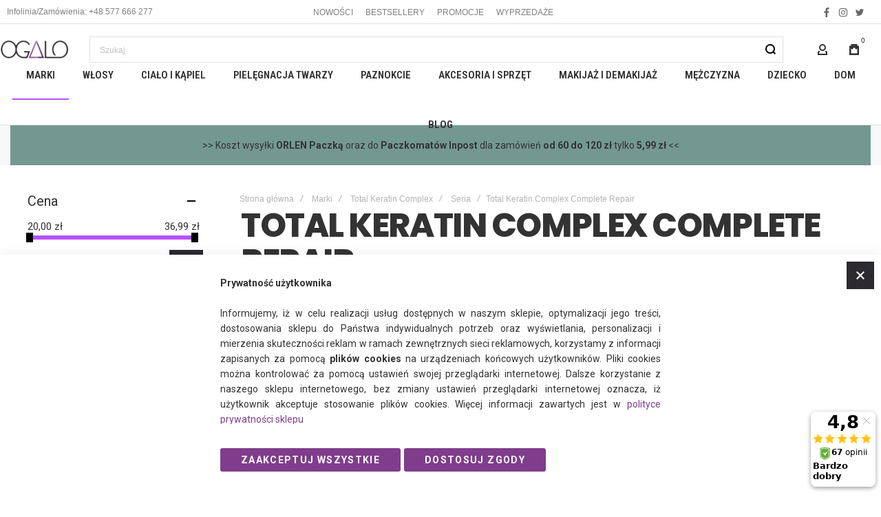

--- FILE ---
content_type: text/html; charset=UTF-8
request_url: https://www.ogalo.pl/marki/total-keratin-complex/seria/total-keratin-complex-complete-repair
body_size: 44953
content:
<!doctype html>
<html lang="pl">
    <head >
                <meta charset="utf-8"/>
<meta name="title" content="Total Keratin Complex Complete Repair - Seria - Total Keratin Complex - Marki"/>
<meta name="description" content="Default Description"/>
<meta name="keywords" content="Magento, Varien, E-commerce"/>
<meta name="robots" content="INDEX,FOLLOW"/>
<meta name="viewport" content="width=device-width, initial-scale=1, maximum-scale=1"/>
<meta name="format-detection" content="telephone=no"/>
<title>Total Keratin Complex Complete Repair - Seria - Total Keratin Complex - Marki</title>
<link  rel="stylesheet" type="text/css"  media="all" href="https://www.ogalo.pl/static/version1762945729/frontend/Olegnax/athlete2_child/pl_PL/mage/calendar.css" />
<link  rel="stylesheet" type="text/css"  media="all" href="https://www.ogalo.pl/static/version1762945729/frontend/Olegnax/athlete2_child/pl_PL/css/styles-m.css" />
<link  rel="stylesheet" type="text/css"  media="all" href="https://www.ogalo.pl/static/version1762945729/frontend/Olegnax/athlete2_child/pl_PL/bootstrap/bootstrap-grid.min.css" />
<link  rel="stylesheet" type="text/css"  media="all" href="https://www.ogalo.pl/static/version1762945729/frontend/Olegnax/athlete2_child/pl_PL/css/tcustom.css" />
<link  rel="stylesheet" type="text/css"  media="all" href="https://www.ogalo.pl/static/version1762945729/frontend/Olegnax/athlete2_child/pl_PL/Magiccart_Magicslider/css/magicslider.css" />
<link  rel="stylesheet" type="text/css"  media="all" href="https://www.ogalo.pl/static/version1762945729/frontend/Olegnax/athlete2_child/pl_PL/PayU_PaymentGateway/css/payu.css" />
<link  rel="stylesheet" type="text/css"  media="all" href="https://www.ogalo.pl/static/version1762945729/frontend/Olegnax/athlete2_child/pl_PL/Wm21w_CategoryimageWidget/css/wm21w_category_image_widget.css" />
<link  rel="stylesheet" type="text/css"  media="screen and (min-width: 1025px)" href="https://www.ogalo.pl/static/version1762945729/frontend/Olegnax/athlete2_child/pl_PL/css/styles-l.css" />
<link  rel="stylesheet" type="text/css"  media="print" href="https://www.ogalo.pl/static/version1762945729/frontend/Olegnax/athlete2_child/pl_PL/css/print.css" />




<link  rel="canonical" href="https://www.ogalo.pl/marki/total-keratin-complex/seria/total-keratin-complex-complete-repair" />
<link  rel="icon" type="image/x-icon" href="https://www.ogalo.pl/media/favicon/default/favicon.ico.png" />
<link  rel="shortcut icon" type="image/x-icon" href="https://www.ogalo.pl/media/favicon/default/favicon.ico.png" />
<!-- Google tag (gtag.js) -->
<script async src="https://www.googletagmanager.com/gtag/js?id=AW-787132129"></script>
        <link rel="preload" as="font" crossorigin="anonymous" href="https://www.ogalo.pl/static/version1762945729/frontend/Olegnax/athlete2_child/pl_PL/fonts/athlete2/athlete2.woff" />
<link rel="preconnect" href="https://fonts.googleapis.com">
<link rel="preconnect" href="https://fonts.gstatic.com" crossorigin>
<link href="//fonts.googleapis.com/css?family=Roboto%3A500%2C600%2C700%2C800%2C900%2Cregular%7CRoboto+Condensed%3A600%2C500%2C700%2C800%2Cregular%7CPoppins%3A500%2C600%2C700%2C800%2C900%2Cregular%7CNothing+You+Could+Do%3Aregular&display=swap" rel="stylesheet">
<!-- Google Tag Manager -->
    
                    <script>
        window.mfGtmUserActionDetected = true;
        
        window.mfGtmUserCookiesAllowed = true;
        mfLoadGtm();
        
    
    function getMfGtmCustomerIdentifier() {
        return localStorage.getItem('mf_gtm_customer_identifier') ? localStorage.getItem('mf_gtm_customer_identifier') : null;
    };

    function mfLoadGtm() {
        if (!window.mfGtmUserActionDetected) return false;
        if (!window.mfGtmLoadBeforeCookieAllowed && !window.mfGtmUserCookiesAllowed) return false;

        if (window.mfGTMTriedToLoad) return;
        window.mfGTMTriedToLoad = true;
        
            (function(w,d,s,l,i){w[l]=w[l]||[];w[l].push({'gtm.start':
                    new Date().getTime(),event:'gtm.js'});var f=d.getElementsByTagName(s)[0],
                j=d.createElement(s),dl=l!='dataLayer'?'&l='+l:'';j.async=true;j.src=
                'https:' + '/' + '/' + 'www.googletagmanager.com/gtm.js?id='+i+dl;f.parentNode.insertBefore(j,f);
            })(window,document,'script','dataLayer','GTM-M78J4Q4S');
        
    };
    </script>
        <!-- End Google Tag Manager -->
    
		<link href="https://www.ogalo.pl/static/version1762945729/frontend/Olegnax/athlete2_child/pl_PL/Olegnax_Core/owl.carousel/assets/owl.carousel.css" data-onloadcss rel="stylesheet" type="text/css" media="print" >


<link rel="stylesheet" href="https://www.ogalo.pl/static/version1762945729/frontend/Olegnax/athlete2_child/pl_PL/Olegnax_MegaMenu/css/perfect-scrollbar.min.css" data-onloadcss type="text/css" media="print"><style type="text/css">/** * Athlete2 * Theme by Olegnax * Copyright (c) 2023 Olegnax * https://olegnax.com * * WARNING: Do not change this file. Your changes will be lost. * 2025-12-04 12:12:46*/ .page-footer .switcher .action.toggle strong{ font-family: 'Roboto Condensed', Helvetica, Arial, sans-serif; font-weight: 600; font-size: 1.4rem; text-transform:uppercase; letter-spacing: -0.03em;}.touch .product-item-inner .overlay-link{ display: none;}.additional-products:is(.upsell, .related) .owl-carousel .owl-stage-outer{ overflow: visible; contain: none;}.catalogsearch-result-index .page-main, .catalog-category-view .page-main{ max-width: 100%!important;}.logo__container{padding-left: 0px; padding-right: 0px;}.logo__container{padding-top: 0px; padding-bottom: 0px;}@media (min-width: 641px){ .mobile-header--layout-1 .logo__container{ width: 100px;}} .block-reorder .actions-toolbar .action.view:hover, a:hover, .alink:hover{color:rgb(0, 0, 0)}a, .alink, a:visited, .alink:visited, .filter-options-content a, .breadcrumbs a, .reviews-actions a, .post-view .post-meta a.item, .block-reorder .actions-toolbar .action.view, a.bg-hover, .std a, .links-bg-hover a{ color:rgb(51, 51, 51)}.ox-megamenu__dropdown .ox-owl-nav button.owl-next:hover span:after, .ox-megamenu__dropdown .ox-owl-nav button.owl-prev:hover span:after, .ox-megamenu__dropdown .ox-owl-nav button.owl-next:hover span:before, .ox-megamenu__dropdown .ox-owl-nav button.owl-prev:hover span:before, .ox-brand-slider__container .ox-owl-nav button.owl-prev:hover span:after, .ox-brand-slider__container .ox-owl-nav button.owl-next:hover span:after, .ox-brand-slider__container .ox-owl-nav button.owl-prev:hover span:before, .ox-brand-slider__container .ox-owl-nav button.owl-next:hover span:before{background-color: rgb(0, 0, 0)}.sidebar-additional .block.block-recent-posts .item a:hover, .sidebar-additional .block.block-archive .item a:hover, .sidebar-additional .block.block-categories li a:hover, .post-view .block.comments .c-comment .p-actions a:hover, .post-view .post-nextprev-hld .nextprev-link:hover .h3, .post-view .post-meta a.item:hover, .abs-discount-block > .title:hover:after, .cart-summary .block > .title:hover:after, .opc-block-summary .items-in-cart > .title:hover:after, .checkout-payment-method .payment-option._collapsible > .title:hover:after, .paypal-review-discount .block > .title:hover:after, .filter-options-content a:hover, .filter.block .content dl.options dd li a:hover, .breadcrumbs a:hover, .reviews-actions a:hover, a.bg-hover:hover, .std a:hover, .links-bg-hover a:hover{color:rgb(0, 0, 0)}.sidebar-additional .block.block-recent-posts .item a:hover, .sidebar-additional .block.block-archive .item a:hover, .sidebar-additional .block.block-categories li a:hover, .post-view .block.comments .c-comment .p-actions a:hover, .post-view .post-nextprev-hld .nextprev-link:hover .h3, .post-view .post-meta a.item:hover, .ox-megamenu__dropdown .ox-owl-nav button.owl-next:hover, .ox-megamenu__dropdown .ox-owl-nav button.owl-prev:hover, .ox-brand-slider__container .ox-owl-nav button.owl-next:hover, .ox-brand-slider__container .ox-owl-nav button.owl-prev:hover, .cart-summary .block > .title:hover:after, .opc-block-summary .items-in-cart > .title:hover:after, .checkout-payment-method .payment-option._collapsible > .title:hover:after, .paypal-review-discount .block > .title:hover:after, .filter-options-content a:hover, .filter.block .content dl.options dd li a:hover, .breadcrumbs a:hover, .reviews-actions a:hover, a.bg-hover:hover, .std a:hover, .links-bg-hover a:hover{background-color:rgba(0, 0, 0, 0)}.extended-review-summary .ratings-value, .review-control-vote label:before, .rating-summary .rating-result > span:before, .review-list .rating-summary .rating-result > span:before, .products-grid .product-item:hover .price-box .price-container .price, .ox-prev-next__link .label, .accent-color, .post-view .social-share__content a:hover i, .ox-prev-next__link .label{ color:rgb(183, 81, 246)}button:hover, .primary > .action.naked:after, a.action.primary.naked:after, .action.primary.naked:after, .button.primary.naked:after, a.button.primary.naked:after, a.button.naked:after, .button.naked:after, button.naked:after, .button.secondary:after, a.button.secondary:after, .action.secondary:after, .action-secondary:after, button.action-secondary:after, button.action.secondary:after, .secondary > a.action:after, .primary > .action, a.action.primary, .action.primary, .button.primary, a.button.primary, a.button, .button, button, .logo__container, .number-of-ratings .rating-result span:before, .extended-review-summary .ratings-count .rating-result span:before, .crosssell .owl-carousel .owl-nav button.owl-next:after, .related .owl-carousel .owl-nav button.owl-next:after, .upsell .owl-carousel .owl-nav button.owl-next:after, .crosssell .owl-carousel .owl-nav button.owl-prev:after, .related .owl-carousel .owl-nav button.owl-prev:after, .upsell .owl-carousel .owl-nav button.owl-prev:after, .owl-nav button.owl-next:after, .owl-nav button.owl-prev:after, .owl-carousel.widget-product-grid .owl-nav button.owl-next:after, .owl-carousel.widget-product-grid .owl-nav button.owl-prev:after, .footer.content a:hover, .ox-banner-animated-text .ox-banner-animated-container .text.accent-bg:after, .ox-banner__text-container .text:after, .athlete-slideshow .slide .controls .slide-control:after, .opc-block-shipping-information .shipping-information-title .action-edit:after, .opc-progress-bar-item._active:before, .cart-summary .actions-toolbar > .primary button.naked:after, .action.action-edit-address:after, .filter-current .action.remove:hover:before, .opc-progress-bar-item._active:before, .slider-progress:after, .animated-text--bg.accent:after, blockquote:after, blockquote:before, button:focus, button:active, .abs-action-link-button:hover, .abs-action-link-button:focus, .abs-action-link-button:active, .abs-action-addto-product:focus, .abs-action-addto-product:active, .abs-action-addto-product:hover, .block-event .slider-panel .slider .item .action.event:focus, .block-event .slider-panel .slider .item .action.event:active, .block-event .slider-panel .slider .item .action.event:hover, .sidebar .action.delete:hover:before, .block-compare .action.delete:hover:before, .abs-shopping-cart-items .action.continue:after, .block-cart-failed .action.continue:after, .cart-container .form-cart .action.continue:after, .abs-shopping-cart-items .action.clear:after, .block-cart-failed .action.clear:after, .cart-container .form-cart .action.clear:after, .abs-shopping-cart-items .action.update:after, .block-cart-failed .action.update:after, .cart-container .form-cart .action.update:after, .message.warning:before, .hightlighted-text:before, .top-bar .switcher:hover, .page-footer .switcher:hover .action.toggle, .page-footer .switcher .action.toggle.active .page-header .header.links a:not(.button):hover, .footer.content a.athlete2-social-icon, .footer.content a:not(.button).athlete2-social-icon, .content a.athlete2-social-icon, .std a.athlete2-social-icon, .athlete2-social-icons > a.athlete2-social-icon, a.athlete2-social-icon, .amshopby-button, .pages strong.page, .action-search-slideout, .page-header .navigation .level0 > .level-top:before, .fotorama__active .fotorama__dot, .owl-carousel .owl-dots button.owl-dot.active span, .owl-carousel .owl-dots button.owl-dot:hover span, .ox-css-dots > a span, #toTop, .header-top-banner, .at-close-cross:hover, .ox-banner-animated-text .ox-banner-animated-container .link, .ox-banner .link, #ox_quickview_wrapper .ox-overlay-close-btn:hover, .ui-dialog.popup .action.close:focus, .ui-dialog.popup .action.close:hover, .modal-custom .action-close:focus, .modal-popup .action-close:focus, .modal-slide .action-close:focus, .modal-custom .action-close:hover, .modal-popup .action-close:hover, .modal-slide .action-close:hover, .ox-banner__text-container .link, .athlete-slideshow .slide .controls .progress, .slide-title .link, .cart-summary .actions-toolbar > .primary button, .minicart-wrapper .action.showcart, .gift-item-block .title:focus, .gift-item-block .title:active, .js-toolbar-dropdown > div:hover, .products-grid .product-grid__image-wrapper .product-item-inner .action:is(.tocompare, .towishlist, .primary):hover, .table-comparison .cell.remove .action.delete:hover, .table-comparison .action.towishlist:hover, .table-comparison .action.tocart:hover, .sidebar-additional .block:before, .block-event .slider-panel .slider .item .action.event, .ox-product-item__amount .amount-count-line span, .ox-item-scroll__amount .amount-count-line span, .ox-product-scroll__amount .amount-count-line span, .toolbar-amount .amount-count-line span, .post-view .post-categories a, .post-list.blog-style-modern article .post-categories a, .post-list.blog-style-classic .post-date .hover, .post-view .post-tags a:hover, .sidebar-additional .block.block-tagclaud a:hover, .filter-options-content .ui-slider .ui-slider-range, .filter-options-content .ox-price-slider .ui-slider-range, .filter-options-content .noUi-connect, .filter-current-count, #toTop{background-color:rgb(183, 81, 246)}@media only screen and (min-width: 1025px){ .ox-megamenu-navigation .category-item.has-active > .ox-mm-a-wrap .level-top, .ox-megamenu-navigation .category-item.active > .ox-mm-a-wrap .level-top, .ox-megamenu-navigation .category-item.has-active > .ox-mm-a-wrap a, .ox-megamenu-navigation .category-item.active > .ox-mm-a-wrap a, .ox-dropdown--megamenu > .ox-megamenu__dropdown .ox-megamenu-list > .category-item.active > .ox-mm-a-wrap a, .ox-dropdown--megamenu > .ox-megamenu__dropdown .ox-megamenu__categories > .ox-megamenu-list > .category-item > .submenu > .category-item.active > .ox-mm-a-wrap a, .ox-megamenu-navigation > .level0 > .ox-mm-a-wrap a:before, .order-links .item.current strong, .product.data.items > .item.title > .switch:after, .block-search .action.search{background: rgb(183, 81, 246)}.ox-megamenu-navigation .ox-megamenu__dropdown .category-item.active > .ox-mm-a-wrap a, .ox-megamenu-navigation .ox-megamenu__dropdown .category-item.active + .category-item > .ox-mm-a-wrap a{border-color: rgb(183, 81, 246)}} .post-view .block.comments .c-comment .c-post, .post-list.blog-style-modern article .post-links > .item:hover, .filter-options, .filter.block .content, .a-underlined-links a, .underlined-links a:hover, .account-nav .content{border-color:rgb(183, 81, 246)}.slide-out-menu--mobile .icon{ color: rgb(183, 81, 246)}.accent-color svg, svg.accent-color{fill: rgb(183, 81, 246)!important}.hightlighted-text:before{background-color: rgb(202, 239, 54)} .ox-megamenu, .ox-dropdown--megamenu .ox-megamenu-block p, .ox-dropdown--megamenu .ox-megamenu-list > .category-item > .submenu > .category-item > .ox-mm-a-wrap a, body{font-family: 'Roboto', Helvetica, Arial, sans-serif}:is(.ox-slideout,.ox-overlay) .header__search-wrapper form :is( input,.label), .extended-review-summary .ratings-value, .ox-carousel .ox-slide-item .title:is(.huge,.big,.huge-6vw,.huge-7vw), .block.newsletter .title, .h1, h1, .big-font{ font-family: 'Poppins', Helvetica, Arial, sans-serif}.fancy-text{ font-family: 'Nothing You Could Do', Helvetica, Arial, sans-serif!important;}.cart-summary > .title, .abs-account-blocks .block-title > strong, .block-giftregistry-results .block-title > strong, .block-giftregistry-shared-items .block-title > strong, .block-wishlist-search-results .block-title > strong, .order-details-items .order-title > strong, .widget .block-title > strong, .multicheckout .block-title > strong, .paypal-review .block .block-title > strong, .magento-rma-guest-returns .column.main .block:not(.widget) [class^='sales-guest-'] .column.main .block:not(.widget) .block-title > strong, .sales-guest-view .column.main .block:not(.widget) .block-title > strong, .account .column.main .block:not(.widget) .block-title > strong, .cart-empty-big-text, .ox-banner-animated-text.ox-banner-medium .ox-banner__text-container .text, .ox-banner-animated-text.ox-banner-big .ox-banner__text-container .text, .ox-banner__text-container .text, .column.main .block .title strong, .block .title strong, .block-title strong, .opc-wrapper .step-title, .opc-block-shipping-information .shipping-information-title, .opc-block-summary > .title, .checkout-agreements-items .checkout-agreements-item-title, .fieldset .review-legend.legend, .review-list .block-title strong, .bundle-options-container .block-bundle-summary > .title > strong, .bundle-options-container .block-bundle-summary .bundle-summary > .subtitle, .bundle-options-container .legend.title, .post-view .block.comments .c-count, .modal-popup .modal-title, .contact-index-index .form.contact .fieldset .legend, .h2, .h3, h2, h3, .title-font{font-family: 'Roboto', Helvetica, Arial, sans-serif}.block.newsletter .title, .multicheckout .box-title > span, .paypal-review .block .box-title > span, .magento-rma-guest-returns .column.main .block:not(.widget) .box-title > span, [class^='sales-guest-'] .column.main .block:not(.widget) .box-title > span, .sales-guest-view .column.main .block:not(.widget) .box-title > span, .account .column.main .block:not(.widget) .box-title > span, .minicart-wrapper .action.showcart, .ox-banner span.text, .ox-banner-animated-text .ox-banner-animated-container span.text, .ox-banner__text-container .text, .filter-options-title, .filter .block-subtitle, .small-subtitle, .fieldset > .legend, .opc-progress-bar-item > span, .filter.block .content dl.options dt, .sidebar-additional .block .block-title > strong, .review-title, .post-list.blog-style-modern article .post-title, .post-list.blog-style-modern article .post-image-wrapper .post-posed-date, .post-list.blog-style-modern article .post-categories a, .post-list.blog-style-modern article .post-links > .item, .post-list.blog-style-classic .post-date .day, .post-list.blog-style-classic .post-date .hover, .post-view .post-categories a, .post-view .block.comments .c-comment .p-name, .h4, .h5, .h6, h4, h5, h6{font-family: 'Roboto Condensed', Helvetica, Arial, sans-serif}.abs-account-blocks .block-title > strong, .block-giftregistry-results .block-title > strong, .block-giftregistry-shared-items .block-title > strong, .block-wishlist-search-results .block-title > strong, .order-details-items .order-title > strong, .widget .block-title > strong, .multicheckout .block-title > strong, .paypal-review .block .block-title > strong, .magento-rma-guest-returns .column.main .block:not(.widget) [class^='sales-guest-'] .column.main .block:not(.widget) .block-title > strong, .sales-guest-view .column.main .block:not(.widget) .block-title > strong, .account .column.main .block:not(.widget) .block-title > strong, .cart-empty-big-text, .ox-banner-animated-text.ox-banner-medium .ox-banner__text-container .text, .ox-banner-animated-text.ox-banner-big .ox-banner__text-container .text, .ox-banner__text-container .text, .column.main .block .title strong, .block .title strong, .block-title strong, .cart-summary > .title, .fieldset .review-legend.legend, .review-list .block-title strong, .bundle-options-container .block-bundle-summary > .title > strong, .bundle-options-container .block-bundle-summary .bundle-summary > .subtitle, .bundle-options-container .legend.title, .post-view .block.comments .c-count, .modal-popup .modal-title, .opc-wrapper .step-title, .opc-block-shipping-information .shipping-information-title, .opc-block-summary > .title, .checkout-agreements-items .checkout-agreements-item-title, .contact-index-index .form.contact .fieldset .legend, .h2, .h3, h2, h3{letter-spacing: 0px;} .block.newsletter .title, .multicheckout .box-title > span, .paypal-review .block .box-title > span, .magento-rma-guest-returns .column.main .block:not(.widget) .box-title > span, [class^='sales-guest-'] .column.main .block:not(.widget) .box-title > span, .sales-guest-view .column.main .block:not(.widget) .box-title > span, .account .column.main .block:not(.widget) .box-title > span, .ox-banner span.text, .ox-banner-animated-text .ox-banner-animated-container span.text, .filter-options-title, .filter .block-subtitle, .login-container .block-new-customer .block-title strong, .ox-overlay .header__search-wrapper form .input-focused .label, .fieldset > .legend, .opc-progress-bar-item > span, .filter.block .content dl.options dt, .sidebar-additional .block .block-title > strong, .review-title, .post-list.blog-style-modern article .post-image-wrapper .post-posed-date, .post-list.blog-style-modern article .post-categories a, .post-list.blog-style-modern article .post-links > .item, .post-list.blog-style-classic .post-date .day, .post-list.blog-style-classic .post-date .hover, .post-list.blog-style-modern article .post-title, .post-view .post-categories a, .post-view .block.comments .c-comment .p-name, .column.main .cart-summary .block > .title strong, .column.main .opc-block-summary .items-in-cart > .title strong, .column.main .checkout-payment-method .payment-option._collapsible > .title strong, .column.main .paypal-review-discount .block > .title strong, .h5, .h6, h5, h6{letter-spacing: 0px;} .block.newsletter .title, :is(.ox-slideout,.ox-overlay) .header__search-wrapper form :is( input,.label), .ox-carousel .ox-slide-item .title:is(.huge,.big,.huge-6vw,.huge-7vw), .h1, h1, h1.big, .h1.big{font-weight: 700; text-transform: initial;}.fancy-text{font-weight: 400!important; letter-spacing: 1px!important;}.cart-summary > .title, .abs-account-blocks .block-title > strong, .block-giftregistry-results .block-title > strong, .block-giftregistry-shared-items .block-title > strong, .block-wishlist-search-results .block-title > strong, .order-details-items .order-title > strong, .widget .block-title > strong, .multicheckout .block-title > strong, .paypal-review .block .block-title > strong, .magento-rma-guest-returns .column.main .block:not(.widget) [class^='sales-guest-'] .column.main .block:not(.widget) .block-title > strong, .sales-guest-view .column.main .block:not(.widget) .block-title > strong, .account .column.main .block:not(.widget) .block-title > strong, .cart-empty-big-text, .ox-banner-animated-text.ox-banner-medium .ox-banner__text-container .text, .ox-banner-animated-text.ox-banner-big .ox-banner__text-container .text, .ox-banner__text-container .text, .column.main .block .title strong, .block .title strong, .block-title strong, .opc-wrapper .step-title, .opc-block-shipping-information .shipping-information-title, .opc-block-summary > .title, .checkout-agreements-items .checkout-agreements-item-title, .fieldset .review-legend.legend, .review-list .block-title strong, .bundle-options-container .block-bundle-summary > .title > strong, .bundle-options-container .block-bundle-summary .bundle-summary > .subtitle, .bundle-options-container .legend.title, .post-view .block.comments .c-count, .modal-popup .modal-title, .contact-index-index .form.contact .fieldset .legend, .h2, .h3, h2, h3{font-weight: 700; text-transform: initial;}:is(.product-info-main, .product-options-bottom) .product__social-share .social-share__action .label, .block.newsletter .title, .opc-progress-bar-item > span, .column.main .block .title strong, .block .title strong, .block-title strong, .product-info-main .action.tocompare span, .product-options-bottom .action.tocompare span, .product-info-main .action.towishlist span, .product-options-bottom .action.towishlist span, .multicheckout .box-title > span, .paypal-review .block .box-title > span, .magento-rma-guest-returns .column.main .block:not(.widget) .box-title > span, [class^='sales-guest-'] .column.main .block:not(.widget) .box-title > span, .sales-guest-view .column.main .block:not(.widget) .box-title > span, .account .column.main .block:not(.widget) .box-title > span, .ox-banner span.text, .ox-banner-animated-text .ox-banner-animated-container span.text, .filter-options-title, .filter .block-subtitle, .login-container .block-new-customer .block-title strong, .filter-options-title strong, .fieldset > .legend, .filter.block .content dl.options dt, .sidebar-additional .block .block-title > strong, .review-title, .post-list.blog-style-modern article .post-image-wrapper .post-posed-date, .post-list.blog-style-modern article .post-categories a, .post-list.blog-style-modern article .post-links > .item, .post-list.blog-style-classic .post-date .day, .post-list.blog-style-classic .post-date .hover, .post-list.blog-style-modern article .post-title, .post-view .post-categories a, .post-view .block.comments .c-comment .p-name, .column.main .cart-summary .block > .title strong, .column.main .opc-block-summary .items-in-cart > .title strong, .column.main .checkout-payment-method .payment-option._collapsible > .title strong, .column.main .paypal-review-discount .block > .title strong, .h4, .h5, .h6, h4, h5, h6{font-weight: 600;}.h4, h4{ font-weight: 600; letter-spacing: 0px;}.page-header, .page-header .sticky-wrapper{background: rgb(255, 255, 255);}.sticky-wrapper{border-bottom: 1px solid rgba(0, 0, 0, 0.12);}.logo__container{background: rgb(255, 255, 255);}.top-bar, .top-bar:before{background-color: rgb(255, 255, 255);}.top-bar:before{border-bottom: 1px solid rgba(0, 0, 0, 0.12);}.top-bar, .top-bar .switcher, .top-bar .topline-block a:not(.button), .top-bar .header.links a:not(.button){color: rgb(128, 128, 128);}.top-bar .switcher:hover, .top-bar .topline-block a:not(.button):hover, .top-bar .header.links a:not(.button):hover{color: rgb(0, 0, 0);}.top-bar .switcher:hover, .top-bar .topline-block a:not(.button):hover, .top-bar .header.links a:not(.button):hover{background-color: rgba(255, 255, 255, 0);}.top-bar, .top-bar .topline-block, .top-bar .header.links .greet.welcome span, .top-bar .topline-block .greet.welcome span, .top-bar .topline-block a:not(.button), .top-bar .header.links a:not(.button){ font-size: 12px;}.minicart-wrapper .action.showcart{background: rgba(255, 255, 255, 0);}.minicart-wrapper .action.showcart, .minicart-wrapper .action.showcart span{color: rgb(48, 48, 48);}.minicart-wrapper .action.showcart svg{fill: rgb(48, 48, 48); stroke: rgb(48, 48, 48);}.minicart-wrapper .action.showcart:hover, .minicart-wrapper .action.showcart:hover span{color: rgb(0, 0, 0);}.minicart-wrapper .action.showcart:hover svg{fill: rgb(0, 0, 0); stroke: rgb(0, 0, 0);}@media only screen and (max-width: 639px){ .minicart--show-counter-mobile .minicart-wrapper .action.showcart span.qty{background: rgba(255, 255, 255, 0);}} .header__item-badge, .minicart-btn--minimal .minicart-wrapper .action.showcart span.qty{background: rgba(255, 255, 255, 0);}.header__content .header__item .button{background: rgba(255, 255, 255, 0); color: rgb(48, 48, 48);}.header__content .header__item .button:hover{background-color: rgba(255, 255, 255, 0); color: rgb(0, 0, 0);}.page-header .block-search .action.search, .page-header .block-search .action-search-slideout{background: rgba(255, 255, 255, 0);}.page-header .block-search .action.search svg, .page-header a.button.action-search-slideout svg{fill: rgb(0, 0, 0); stroke: rgb(0, 0, 0);}.page-header .block-search .action.search:after, .page-header .block-search .action-search-slideout:hover{background-color: rgba(255, 255, 255, 0);}.page-header .block-search .action.search:hover svg, .page-header a.button.action-search-slideout:hover svg{fill: rgb(80, 80, 80); stroke: rgb(80, 80, 80);} .page-header .header__item-search form input[type="text"]{border: 1px solid;}.page-header .header__item-search form input[type="text"]{border-color: rgba(0, 0, 0, 0.12);}.page-header .header__item-search form input[type="text"]:focus, .page-header .header__item-search form input[type="text"]:hover{border-color: rgba(0, 0, 0, 0.56);}.menu-position--below .ox-sticky.sticky.resize .sticky-wrapper, .header-nav-wide{background-color: rgb(255, 255, 255);}.slide-out-menu--mobile, .page-header .ox-megamenu .level0 > .ox-mm-a-wrap .level-top{color: rgb(48, 48, 48);}.slide-out-menu--mobile, .page-header .ox-megamenu .level0 > .ox-mm-a-wrap .level-top, .ox-megamenu-navigation .category-item > .ox-mm-a-wrap a, .ox-megamenu-navigation > .level0 > .ox-mm-a-wrap .level-top, .minicart-wrapper .action.showcart, .ox-nav-sections-item-title .ox-nav-sections-item-switch{ letter-spacing:0px;} .ox-dialog .switcher .switcher-option strong span, .ox-dialog .switcher .options .action.toggle strong span, .ox-dialog .switcher .options ul a, .ox-dialog .switcher .options ul.dropdown a, .page-header .ox-megamenu .level0 > .ox-mm-a-wrap .level-top, .page-header .navigation .level0 > .level-top, .slide-out-menu--mobile, .ox-megamenu-navigation > li > .ox-mm-a-wrap a, .ox-megamenu-navigation .category-item > .ox-mm-a-wrap a, .ox-dropdown--megamenu > .ox-megamenu__dropdown .ox-megamenu-list > .category-item > .ox-mm-a-wrap a, .ox-dropdown--megamenu > .ox-megamenu__dropdown .level1.category-item > .ox-mm-a-wrap a, .ox-megamenu-navigation .ox-dropdown--simple .category-item a, .ox-megamenu-navigation > .level0 > .ox-mm-a-wrap .level-top, .minicart-wrapper .action.showcart, .ox-dialog .header.links .logged-in, .ox-dialog .header.links a:not(.button), .ox-nav-sections-item-title .ox-nav-sections-item-switch{ font-weight: 600;}.page-header .ox-megamenu .level0 > .ox-mm-a-wrap .level-top, .page-header .navigation .level0 > .level-top, .ox-megamenu-navigation > .level0 > .ox-mm-a-wrap .level-top, .slide-out-menu--mobile, .ox-nav-sections-item-title .ox-nav-sections-item-switch{font-size:15px;} @media (min-width: 1160px){ .ox-megamenu-navigation > .level0{margin-right:15px;}}.ox-section-item-content .ox-megamenu-navigation > .level0 > .ox-mm-a-wrap .level-top{ font-size:25px;} .ox-nav-sections .ox-megamenu-navigation .category-item.has-active > .ox-mm-a-wrap .level-top, .ox-nav-sections .ox-megamenu-navigation .category-item.active > .ox-mm-a-wrap .level-top, .ox-nav-sections .ox-megamenu-navigation .category-item.has-active > .ox-mm-a-wrap a, .ox-nav-sections .ox-megamenu-navigation .category-item.active > .ox-mm-a-wrap a, .ox-dropdown--megamenu > .ox-megamenu__dropdown .ox-megamenu-list > .category-item > .ox-mm-a-wrap a:hover, .ox-megamenu__dropdown .category-item:hover > .ox-mm-a-wrap a, .page-header .ox-megamenu .level0 .submenu a:hover, .page-header .ox-megamenu .level0 .submenu a.ui-state-focus, .page-header .navigation .level0 .submenu a:hover, .page-header .navigation .level0 .submenu a.ui-state-focus, .ox-megamenu-block .links-bg-hover a:hover, .ox-megamenu-block a.bg-hover:hover, .ox-megamenu-block .std a:hover, .ox-section-item-content .block-customer-login .secondary > a.action:hover, .ox-section-item-content .block-customer-login .secondary > a.action:after{background: rgb(245, 245, 245);color: rgb(0, 0, 0);}.ox-dialog .switcher .switcher-option strong, .ox-dialog .switcher .options .action.toggle strong span, .ox-dialog .switcher.language .options .action.toggle strong span, .ox-megamenu-navigation .ox-megamenu__dropdown .category-item.has-active > .ox-mm-a-wrap a, .ox-megamenu-navigation .ox-megamenu__dropdown .category-item.active > .ox-mm-a-wrap a, .ox-dropdown--megamenu > .ox-megamenu__dropdown .ox-megamenu__categories > .ox-megamenu-list > .category-item > .submenu > .category-item.has-active > .ox-mm-a-wrap a, .ox-dropdown--megamenu > .ox-megamenu__dropdown .ox-megamenu__categories > .ox-megamenu-list > .category-item > .submenu > .category-item.active > .ox-mm-a-wrap a, .page-header .ox-megamenu .level0 .ox-submenu .active > .ox-mm-a-wrap a, .ox-dropdown--megamenu > .ox-megamenu__dropdown .ox-megamenu-list > .category-item.active > .ox-mm-a-wrap a{ color: #ffffff;}.ox-dialog .switcher .switcher-option strong, .ox-dialog .switcher .options .action.toggle strong span, .ox-dialog .switcher.language .options .action.toggle strong span, .ox-megamenu-navigation .ox-megamenu__dropdown .category-item.has-active > .ox-mm-a-wrap a, .ox-megamenu-navigation .ox-megamenu__dropdown .category-item.active > .ox-mm-a-wrap a, .ox-dropdown--megamenu > .ox-megamenu__dropdown .ox-megamenu__categories > .ox-megamenu-list > .category-item > .submenu > .category-item.has-active > .ox-mm-a-wrap a, .ox-dropdown--megamenu > .ox-megamenu__dropdown .ox-megamenu__categories > .ox-megamenu-list > .category-item > .submenu > .category-item.active > .ox-mm-a-wrap a, .page-header .ox-megamenu .level0 .ox-submenu .active > .ox-mm-a-wrap a, .ox-dropdown--megamenu > .ox-megamenu__dropdown .ox-megamenu-list > .category-item.active > .ox-mm-a-wrap a{ background-color: rgb(29, 29, 29);}.navigation .level0 > .level-top, .page-header .navigation .level0 > .level-top, .ox-megamenu-navigation .ox-dropdown--simple, .ox-megamenu .level0 > .ox-mm-a-wrap .level-top, .page-header .ox-megamenu .level0 > .ox-mm-a-wrap .level-top, .page-header .ox-megamenu .level0 .ox-submenu, .ox-dropdown--megamenu > .ox-megamenu__dropdown .ox-megamenu__categories .ox-megamenu-list > .category-item > .ox-mm-a-wrap a, .ox-dialog .header.links .logged-in, .ox-dialog .header.links a:not(.button), .ox-dialog .switcher, .slide-out-menu--mobile, .ox-nav-sections-item-title .ox-nav-sections-item-switch, .minicart-wrapper .action.showcart{font-family: 'Roboto Condensed', Helvetica, Arial, sans-serif}.ox-dropdown--megamenu > .ox-megamenu__dropdown .ox-megamenu-list > .category-item > .submenu > .category-item > .ox-mm-a-wrap a, .ox-dropdown--megamenu > .ox-megamenu__dropdown .ox-megamenu__categories > .ox-megamenu-list > .category-item > .submenu > .category-item > .ox-mm-a-wrap a{ font-weight:400;}.multishipping-checkout-login .page-main, .customer-account-login .page-main, .customer-account-forgotpassword .page-main{background-color: rgb(246, 246, 246);}.multishipping-checkout-register .page-main, .customer-account-create .page-main{background-color: rgb(246, 246, 246);}.contacts-layout-default .contacts-second-block{ order:1;}.contacts-layout-default .contacts-form-block{ order:2;}@media only screen and (max-width: 768px){ .contact-index-index .contacts-layout-default .contacts-second-block, .contacts-layout-default .contacts-second-block{margin-top: 0; margin-bottom: 50px;}} .contact-index-index .contacts-layout-default .form.contact{background-color: rgb(255, 255, 255);}.contact-index-index .contacts-layout-default .form.contact{padding: 30px;}@media only screen and (max-width: 768px){ .contact-index-index .contacts-layout-default .form.contact{padding: 0px;}} .above-footer-content{border-top: 1px solid rgb(238, 238, 238)}.page-footer{background-color: rgb(245, 245, 245);}.page-footer{border-top: 1px solid rgb(238, 238, 238)}.footer.content{color: rgb(125, 125, 125);}.footer.content :is(h1,h2, h3,h4, h5, h6){ color: rgb(48, 48, 48);}.footer.content a:not(.button){color: rgb(125, 125, 125);}.footer.content a:not(.button):hover, .page-footer .switcher:hover .options .action.toggle strong, .page-footer .switcher .options .action.toggle.active strong{color: rgb(0, 0, 0);}.footer.content a:not(.button):hover, .page-footer .switcher:hover .options .action.toggle, .page-footer .switcher .options .action.toggle.active{background-color: rgba(0, 0, 0, 0);}.footer.content a:not(.button){font-size: 14px;}.footer-newsletter-wide .footer.content .block.newsletter{padding-top: 60px; padding-bottom: 60px;}.footer-newsletter-wide .footer.content .block.newsletter:before, .footer--layout-1 .footer .block.newsletter{background-color: rgb(251, 251, 251);}.footer-newsletter-wide .footer.content .block.newsletter:before {border-bottom: 1px solid rgb(238, 238, 238);}.footer .block.newsletter{color: rgb(125, 125, 125);}.footer .block.newsletter .title{color: rgb(29, 29, 29);}.footer .block.newsletter .action.primary{color: rgb(255, 255, 255);}.footer .block.newsletter .action.primary{background-color: rgb(44, 41, 48);}.footer .block.newsletter .action.primary:hover{color: rgb(26, 26, 26);}.footer .block.newsletter .action.primary:after{background-color: rgb(255, 255, 255);}.footer .block.newsletter:not(.inputs-style--underlined) input{background-color: rgb(255, 255, 255);}.footer .block.newsletter:not(.inputs-style--underlined) input{border:1px solid rgb(221, 221, 221);} .footer .block.newsletter:not(.inputs-style--underlined) input:focus{border-color: rgb(126, 126, 126);} .footer .block.newsletter input{color: rgb(94, 94, 94);}.block.newsletter .control:before, .block.newsletter .field .control:before, .footer .block.newsletter input::-webkit-input-placeholder{color: rgb(94, 94, 94);}.footer .block.newsletter input::placeholder{color: rgb(94, 94, 94);}.footer .block.newsletter input:-ms-input-placeholder{color: rgb(94, 94, 94);}.footer .block.newsletter input::-ms-input-placeholder{color: rgb(94, 94, 94);}.copyright-footer{background: rgb(248, 248, 248);}.copyright-footer{color: rgb(125, 125, 125);}.copyright-footer a{ color: rgb(125, 125, 125);}.copyright-footer a:focus, .copyright-footer a:hover{ color: rgb(0, 0, 0);}.copyright-footer .a-underlined-links a:hover, .copyright-footer .underlined-links a:hover{ border-color: rgba(0, 0, 0, 0);}.copyright-footer a.bg-hover:hover, .copyright-footer .std a:hover, .copyright-footer .links-bg-hover a:hover, .copyright-footer a.bg-hover:focus, .copyright-footer .std a:focus, .copyright-footer .links-bg-hover a:focus{ background-color: rgba(0, 0, 0, 0);}.top-bar .switcher{background: rgba(255, 255, 255, 0);}.top-bar .switcher:hover{color: rgb(44, 44, 44);}.top-bar .switcher:hover{background: rgb(255, 255, 255);}.ox-toggle.medium-left .ox-toggle-title:hover .toggle-minus, .primary > .action, a.action.primary, .action.primary, .button.primary, a.button.primary, a.button, .button, button, .primary > .action:hover, a.action.primary:hover, .action.primary:hover, .button.primary:hover, a.button.primary:hover, a.button:hover, .button:hover, button:hover, button:active{background: rgb(44, 41, 48);}.primary > .action, a.action.primary, .action.primary, .button.primary, a.button.primary, a.button, .button, button, button:focus, .cart-summary .actions-toolbar > .primary button, .footer.content a.athlete2-social-icon, .footer.content a:not(.button).athlete2-social-icon, .content a.athlete2-social-icon, .std a.athlete2-social-icon, .athlete2-social-icons > a.athlete2-social-icon, a.athlete2-social-icon, .ox-banner-animated-text .ox-banner-animated-container .link, .ox-banner .link .cart.table-wrapper .actions-toolbar > .action, .action-gift{color: rgb(255, 255, 255);}.ox-toggle.medium-left .ox-toggle-title:hover .toggle-minus{color: rgb(255, 255, 255);} .primary > .action svg, a.action.primary svg, .action.primary svg, .button.primary svg, a.button.primary svg, a.button svg, .button svg, button svg, .cart.table-wrapper .actions-toolbar > .action svg, .action-gift svg{ fill: currentColor;}.products-grid .product-item .ox-add-to-cart-loading .action:before{ border-left: 2px solid rgb(255, 255, 255); border-right: 2px solid rgb(255, 255, 255); border-top: 2px solid rgb(255, 255, 255);}a.action.primary:hover, .action.primary:hover, .button.primary:hover, .primary > .action:hover, a.button.primary:hover, a.button:hover, .button:hover, button:hover, button:active, .cart-summary .actions-toolbar > .primary button:hover, .cart.table-wrapper .actions-toolbar > .action:hover, .action-gift:hover{ color: rgb(44, 41, 48)}a.action.primary:hover svg, .action.primary:hover svg, .button.primary:hover svg, a.button.primary:hover svg, .primary > .action:hover svg, a.button:hover svg, .button:hover svg, button:hover svg, .cart.table-wrapper .actions-toolbar > .action:hover svg, .action-gift:hover svg{ fill: rgb(44, 41, 48)}.ox-toggle.medium-left .ox-toggle-title .toggle-minus{color:rgb(44, 41, 48)}.products-grid .product-item .ox-add-to-cart-loading .action:hover:before{ border-left: 2px solid rgb(44, 41, 48); border-right: 2px solid rgb(44, 41, 48); border-top: 2px solid rgb(44, 41, 48);}.ox-toggle.medium-left .ox-toggle-title .toggle-minus, .primary > .action:after, a.action.primary:after, .action.primary:after, .button.primary:after, a.button.primary:after, a.button:after, .button:after, button:after, .cart-summary .actions-toolbar > .primary button:after, .cart.table-wrapper .actions-toolbar > .action:after, .action-gift:after{ background-color: rgb(246, 246, 246)}.primary > .action, a.action.primary, .action.primary, . action.secondary, .secondary > a.action, .button.secondary, .button.primary, a.button.secondary, a.button.primary, a.button, .button, button, .product.data.items > .item.title > .switch, .order-links .item strong, .order-links .item a, .ox-banner-medium .ox-banner__text-container .link, .ox-banner-animated-text .ox-banner-animated-container .link, .ox-banner .link, .cart-summary .actions-toolbar > .primary button, .block-cart-failed .action.continue, .cart-container .form-cart .action.continue, .cart.table-wrapper .actions-toolbar > .action, .action-gift{font-family: 'Roboto', Helvetica, Arial, sans-serif}a.action.primary, .action.primary, .action.secondary, .secondary > a.action, .button.secondary, .button.primary, a.button.secondary, a.button.primary, a.button, .primary > .action, .button, button, .account .box-actions .action, .block-reorder .actions-toolbar .action.view, .product.data.items > .item.title > .switch, .order-links .item strong, .order-links .item a, .ox-banner-medium .ox-banner__text-container .link, .ox-banner-animated-text .ox-banner-animated-container .link, .ox-banner .link, .cart-container .checkout-methods-items .action.multicheckout, .cart-summary .actions-toolbar > .primary button, .minicart-items .update-cart-item, .block-cart-failed .action.continue, .cart-container .form-cart .action.continue, .cart.table-wrapper .actions-toolbar > .action, .action-gift{letter-spacing: 0px}#ox_quickview_wrapper .ox-overlay-close-btn, .ui-dialog.popup .action.close:before, .modal-custom .action-close:before, .modal-popup .action-close:before, .modal-slide .action-close:before, .action.action-edit-address, .opc-block-shipping-information .shipping-information-title .action-edit, .abs-remove-button-for-blocks:before, .sidebar .action.delete:before, .block-compare .action.delete:before, .filter-current .action.remove:before, .account .box-actions .action, .sidebar .action.delete:hover:before, .block-compare .action.delete, .block-cart-failed .action.clear, .cart-container .form-cart .action.clear, .block-cart-failed .action.update, .cart-container .form-cart .action.update, .block-cart-failed .action.continue, .cart-container .form-cart .action.continue, .button.secondary, a.button.secondary, .action.secondary, .action-secondary, button.action-secondary, button.action.secondary, .secondary > a.action, .cart.table-wrapper .actions-toolbar > .action.action-secondary, .table-comparison .action.towishlist, .table-comparison .action.tocart, .table-comparison .action.towishlist:before, .table-comparison .action.tocart:before, .table-comparison .cell.remove .action.delete:before, .cart.table-wrapper .actions-toolbar > .action.action.secondary, .action-gift.action-secondary, .action-gift.action.secondary{color: rgb(255, 255, 255);}#ox_quickview_wrapper .ox-overlay-close-btn:hover, .ui-dialog.popup .action.close:focus:before, .ui-dialog.popup .action.close:hover:before, .modal-custom .action-close:focus:before, .modal-popup .action-close:focus:before, .modal-slide .action-close:focus:before, .modal-custom .action-close:hover:before, .modal-popup .action-close:hover:before, .modal-slide .action-close:hover:before, .action.action-edit-address:hover, .abs-remove-button-for-blocks:hover:before, .sidebar .action.delete:hover:before, .block-compare .action.delete:hover:before, .filter-current .action.remove:hover:before, .account .box-actions .action:hover, .abs-shopping-cart-items .action.clear:hover, .block-cart-failed .action.clear:hover, .cart-container .form-cart .action.clear:hover, .abs-shopping-cart-items .action.update:hover, .block-cart-failed .action.update:hover, .cart-container .form-cart .action.update:hover, .abs-shopping-cart-items .action.continue:hover, .block-cart-failed .action.continue:hover, .cart-container .form-cart .action.continue:hover, .button.secondary:hover, a.button.secondary:hover, .action.secondary:hover, .action-secondary:hover, button.action-secondary:hover, button.action.secondary:hover, .secondary > a.action:hover, .login-container .block .secondary > a.action:hover, .cart.table-wrapper .actions-toolbar > .action.action-secondary:hover, .cart.table-wrapper .actions-toolbar > .action.action.secondary:hover, .table-comparison .action.towishlist:hover:before, .table-comparison .action.tocart:hover:before, .table-comparison .action.towishlist:hover, .table-comparison .action.tocart:hover, .table-comparison .cell.remove .action.delete:hover:before, .opc-block-shipping-information .shipping-information-title .action-edit:hover, .action-gift.action-secondary:hover, .action-gift.action.secondary:hover{ color: rgb(44, 41, 48)}.action.action-edit-address, .opc-block-shipping-information .shipping-information-title .action-edit, .sidebar .action.delete:hover:before, .block-compare .action.delete:before, #ox_quickview_wrapper .ox-overlay-close-btn, .ui-dialog.popup .action.close, .modal-custom .action-close, .modal-popup .action-close, .modal-slide .action-close, .sidebar .action.delete, .block-compare .action.delete, .filter-current .action.remove:before, .account .box-actions .action, .block-cart-failed .action.clear, .cart-container .form-cart .action.clear, .block-cart-failed .action.update, .cart-container .form-cart .action.update, .block-cart-failed .action.continue, .cart-container .form-cart .action.continue, .button.secondary, a.button.secondary, .action.secondary, .action-secondary, button.action-secondary, button.action.secondary, .secondary > a.action, .cart.table-wrapper .actions-toolbar > .action.action-secondary, .table-comparison .action.towishlist, .table-comparison .action.tocart, .table-comparison .cell.remove .action.delete, .block-authentication .actions-toolbar > .primary .action, .block-authentication .actions-toolbar > .primary .action:hover, .cart.table-wrapper .actions-toolbar > .action.action.secondary, .action-gift.action-secondary, .action-gift.action.secondary{background: rgb(44, 41, 48);}#ox_quickview_wrapper .ox-overlay-close-btn:hover, .ui-dialog.popup .action.close:focus, .ui-dialog.popup .action.close:hover, .modal-custom .action-close:focus, .modal-popup .action-close:focus, .modal-slide .action-close:focus, .modal-custom .action-close:hover, .modal-popup .action-close:hover, .modal-slide .action-close:hover, .action.action-edit-address:after, .opc-block-shipping-information .shipping-information-title .action-edit:after, #ox_quickview_wrapper .ox-overlay-close-btn:hover, .sidebar .action.delete:hover:before, .block-compare .action.delete:hover:before, .filter-current .action.remove:hover:before, .account .box-actions .action:hover, .abs-shopping-cart-items .action.clear:after, .block-cart-failed .action.clear:after, .cart-container .form-cart .action.clear:after, .abs-shopping-cart-items .action.update:after, .block-cart-failed .action.update:after, .cart-container .form-cart .action.update:after, .abs-shopping-cart-items .action.continue:after, .block-cart-failed .action.continue:after, .cart-container .form-cart .action.continue:after, .button.secondary:after, a.button.secondary:after, .action.secondary:after, .action-secondary:after, button.action-secondary:after, button.action.secondary:after, .secondary > a.action:after, .cart.table-wrapper .actions-toolbar > .action.action-secondary:after, .cart.table-wrapper .actions-toolbar > .action.action.secondary:after, .table-comparison .action.towishlist:hover, .table-comparison .action.tocart:hover, .table-comparison .cell.remove .action.delete:hover, .action-gift.action-secondary:after, .action-gift.action.secondary:after{ background-color: rgb(248, 248, 248)}.opc-wrapper .form-login .actions-toolbar .secondary a.action:after, .login-container .block .secondary > a.action:after, .block-authentication .actions-toolbar > .secondary > a.action:after, a.action.primary.naked:after, .action.primary.naked:after, .button.primary.naked:after, a.button.primary.naked:after, a.button.naked:after, .button.naked:after, button.naked:after, .cart.table-wrapper .actions-toolbar > .action.naked:after, .action-gift.naked:after{ background-color: rgb(44, 41, 48)}.opc-wrapper .form-login .actions-toolbar .secondary a.action, .login-container .block .secondary > a.action, .block-authentication .actions-toolbar > .secondary > a.action, a.action.primary.naked, .action.primary.naked, .button.primary.naked, a.button.primary.naked, a.button.naked, .button.naked, button.naked, .cart.table-wrapper .actions-toolbar > .action.naked, .action-gift.naked{color: rgb(44, 41, 48)}.opc-wrapper .form-login .actions-toolbar .secondary a.action:hover, .login-container .block .secondary > a.action:hover, .block-authentication .actions-toolbar > .secondary > a.action:hover, a.action.primary.naked:hover, .action.primary.naked:hover, .button.primary.naked:hover, a.button.primary.naked:hover, a.button.naked:hover, .button.naked:hover, button.naked:hover, .cart.table-wrapper .actions-toolbar > .action.naked:hover, .action-gift.naked:hover{color: rgb(255, 255, 255)}{ border-color: var(--a2-btn-outline-border-hover);}.primary > .action.outline:after, a.action.primary.outline:after, .action.primary.outline:after, .button.primary.outline:after, a.button.primary.outline:after, a.button.outline:after, .button.outline:after, button.outline:after{ background-color: var(--a2-btn-outline-bg-hover);}.primary > .action.outline, a.action.primary.outline, .action.primary.outline, .button.primary.outline, a.button.primary.outline, a.button.outline, .button.outline, button.outline{ border-color: var(--a2-btn-outline-border);color: var(--a2-btn-outline-color);}.primary > .action.outline:focus, a.action.primary.outline:focus, .action.primary.outline:focus, .button.primary.outline:focus, a.button.primary.outline:focus, a.button.outline:focus, .button.outline:focus, button.outline:focus, .primary > .action.outline:hover, a.action.primary.outline:hover, .action.primary.outline:hover, .button.primary.outline:hover, a.button.primary.outline:hover, a.button.outline:hover, .button.outline:hover, button.outline:hover{ color: var(--a2-btn-outline-border-hover);color: var(--a2-btn-outline-color-hover);}.filter-options, .filter.block .content, .account-nav .content{border-width: 1px}.sidebar-additional .block:before{height: 1px}.filter-options, .filter.block .content, .account-nav .content, .sidebar-additional .block{ border-color: rgb(228, 228, 228)}.sidebar-additional .block:before{ background: rgb(228, 228, 228)}.sidebar-additional .block .block-title>strong, .filter.block .content dl.options dt, .filter .block-subtitle, .filter-options-title{font-family: 'Roboto', Helvetica, Arial, sans-serif; font-weight: 400; text-transform: capitalize;}.filter.block .content dl.options dt, .filter-options-title strong{ font-weight: 400;}.filter-options-content .ox-layered__items--checkbox .label, .filter.block .content dl.options dd li, .filter-options-content{font-size: 15px}.filter-options-content .item a:hover .count, .filter.block .content dl.options dd li a:hover + .count, .filter-options-content .ox-layered__items--checkbox label:hover + .count, .filter-options-content a:hover + .count{background:rgba(0, 0, 0, 0)} .filter-options-content .item a:hover, .filter.block .content dl.options dd li a:hover, .sidebar-additional .block.block-recent-posts .item a:hover, .sidebar-additional .block.block-archive .item a:hover, .sidebar-additional .block.block-categories li a:hover, .filter.block .content dl.options dd li a:hover, .account-nav .title label, .account-nav .item.current a, .account-nav .item.current strong, .account-nav .item a:hover, .filter-current-subtitle:hover .toggle-minus, .filter-options-title:hover .toggle-minus, .filter-options-content .ox-seleted-item .label, .filter-options-content .ox-seleted-item a, .filter-options-content .ox-layered__items--checkbox .label:hover, .filter-options-content a:hover{color:rgb(0, 0, 0)}.sidebar-additional .block.block-recent-posts .item a:hover, .sidebar-additional .block.block-archive .item a:hover, .sidebar-additional .block.block-categories li a:hover, .filter.block .content dl.options dd li a:hover, .filter-options-title:hover .toggle-minus, .filter-current-subtitle:hover .toggle-minus, .account-nav .item.current a, .account-nav .item.current strong, .account-nav .item a:hover, .filter-options-content .ox-seleted-item .label, .filter-options-content .ox-seleted-item a, .filter-options-content .ox-layered__items--checkbox .label:hover, .filter-options-content a:hover{background-color:rgba(0, 0, 0, 0)}.extended-review-summary .ratings-count .rating-result:before, .number-of-ratings .rating-result:before{background-color:rgb(224, 224, 224)}.review-control-vote:before, .review-list .rating-summary .rating-result:before, .rating-summary .rating-result:before{ color:rgb(224, 224, 224)}.product-info-main .product-reviews-summary .rating-summary{ background-color:rgb(245, 245, 245);} .extended-review-summary, .fieldset > .review-field-ratings.field:not(.choice), .review-field-ratings{ background-color:rgb(248, 248, 248)}.extended-review-summary, .fieldset > .review-field-ratings.field:not(.choice), .fieldset > .review-field-ratings.field:not(.choice) label, .review-field-ratings{ color:rgb(39, 39, 39)}.extended-review-summary .ratings-count .rating-result:before{background-color:rgb(224, 224, 224)}.review-field-ratings .review-control-vote:before{color:rgb(224, 224, 224)}.extended-review-summary .ratings-value{color:rgb(34, 34, 34)}.toolbar-products{font-size: 14px}.toolbar-products{color:rgb(48, 48, 48)}.js-toolbar-switch:after{color:rgb(162, 162, 162)}.js-toolbar-switch:hover:after{color:rgb(0, 0, 0)}.ox-item-scroll__amount .amount-count-line, .ox-product-scroll__amount .amount-count-line, .toolbar-amount .amount-count-line{background:rgb(230, 230, 230)}.js-toolbar-dropdown{background:rgb(248, 248, 248)}.js-toolbar-dropdown{color:rgb(117, 117, 117)}.js-toolbar-dropdown > div:hover{color:rgb(0, 0, 0)}.js-toolbar-dropdown > div:hover{background:rgba(0, 0, 0, 0)}.product-info-main .page-title-wrapper .page-title{text-transform: initial;letter-spacing: 0px;font-weight: 700;font-size: 36px;} .product.media .fotorama__stage, .product-grid__image-wrapper, .product.media .gallery__image-wrapper{background-color: rgb(243, 243, 243)}.fotorama--fullscreen, .pswp__bg{background-color: rgb(243, 243, 243)}.product.media .fotorama__stage{ max-height: 852px}.product-info-main .price-box .old-price .price-wrapper span, .product-info-main .price-box .old-price .price-wrapper .price, .product-options-bottom .price-box .old-price .price-wrapper .price, .product-item .product-list-view__right-wrapper .price-box .old-price .price-container .price, .products-grid .product-item .price-box .old-price .price-container .price, .old-price .price-box .price, .old-price .price-wrapper span{color: rgb(193, 193, 193)}.product-info-main .price-box .special-price .price-wrapper .price, .product-options-bottom .price-box .special-price .price-wrapper .price, .special-price .price, .product-item .special-price .price-box .price-container, .product-item .special-price .price-container .price, .product-item .product-list-view__right-wrapper .price-box .special-price .price-container .price, .products-grid .product-item .price-box .special-price .price-container .price, .special-price .price-box .price{color: rgb(232, 78, 36)}:is(, .product-info-main, .product-options-bottom) .box-tocart .action.tocart{color: rgb(255, 255, 255)}:is(, .product-info-main, .product-options-bottom) .box-tocart .action.tocart{background-color: rgb(44, 41, 48)}:is(, .product-info-main, .product-options-bottom) .box-tocart .action.tocart:hover{color: rgb(0, 0, 0)}.product-info-main .box-tocart .action.tocart:after, .product-options-bottom .box-tocart .action.tocart:after{background-color: rgb(244, 244, 244)}.ox-prev-next__link .ox-prev-next__arrow{background-color: rgb(245, 245, 245)}.ox-prev-next__link .ox-prev-next__arrow svg{fill: rgb(44, 41, 48)}.ox-prev-next__link .inner{background-color: rgb(245, 245, 245)}.ox-prev-next__link .inner{color: rgb(44, 41, 48)}.ox-prev-next__link .label{color: rgb(167, 167, 167)}.pswp .pswp__button:after, .pswp .pswp__button:before, #ox-zoom-cursor span:after, #ox-zoom-cursor span:before, .fotorama__arr .fotorama__arr__arr:before, .fotorama__arr .fotorama__arr__arr:after, .fotorama__thumb--icon:before, .fotorama__thumb--icon:after, .fotorama__fullscreen .fotorama__zoom-in:before, .fotorama__fullscreen .fotorama__zoom-in:after, .fotorama__fullscreen .fotorama__zoom-out:before, .fotorama--fullscreen .fotorama__fullscreen-icon:after, .fotorama--fullscreen .fotorama__fullscreen-icon:before{background-color: rgb(0, 0, 0)}.pswp .pswp__button:hover:after, .pswp .pswp__button:hover:before, .fotorama__zoom-out:hover:before, .fotorama__zoom-out:hover:after, .fotorama__zoom-in:hover:before, .fotorama__zoom-in:hover:after, .fotorama__thumb--icon:hover:before, .fotorama__thumb--icon:hover:after, .fotorama__arr .fotorama__arr__arr:hover:before, .fotorama__arr .fotorama__arr__arr:hover:after , .fotorama__fullscreen .fotorama__zoom-in:hover:before, .fotorama__fullscreen .fotorama__zoom-in:hover:after, .fotorama--fullscreen .fotorama__fullscreen-icon:hover:after, .fotorama--fullscreen .fotorama__fullscreen-icon:hover:before{background-color: rgb(255, 255, 255)}.pswp .pswp__button, #ox-zoom-cursor span, .fotorama__fullscreen-icon, .fotorama__fullscreen .fotorama__zoom-in, .fotorama__fullscreen .fotorama__zoom-out, .fotorama__thumb--icon, .fotorama__arr .fotorama__arr__arr{background-color: rgba(245, 245, 245, 0)}.pswp .pswp__button:hover, .fotorama--fullscreen .fotorama__fullscreen-icon:hover, .fotorama__zoom-out:hover, .fotorama__zoom-in:hover, .fotorama__thumb--icon:hover, .fotorama__arr .fotorama__arr__arr:hover{ background-color: rgb(0, 0, 0)}.owl-nav button.owl-next span:before, .owl-nav button.owl-prev span:before, .owl-nav button.owl-next span:after, .owl-nav button.owl-prev span:after{background-color: rgb(0, 0, 0)}.crosssell .owl-carousel .owl-nav button.owl-next, .related .owl-carousel .owl-nav button.owl-next, .upsell .owl-carousel .owl-nav button.owl-next, .crosssell .owl-carousel .owl-nav button.owl-prev, .related .owl-carousel .owl-nav button.owl-prev, .upsell .owl-carousel .owl-nav button.owl-prev, .owl-carousel.widget-product-grid .owl-nav button.owl-next, .owl-carousel.widget-product-grid .owl-nav button.owl-prev, .owl-nav button.owl-next, .owl-nav button.owl-prev{background-color: rgb(255, 255, 255)}.owl-nav button.owl-next:hover span:before, .owl-nav button.owl-prev:hover span:before, .owl-nav button.owl-next:hover span:after, .owl-nav button.owl-prev:hover span:after{ background-color: rgb(255, 255, 255)}.crosssell .owl-carousel .owl-nav button.owl-next:after, .related .owl-carousel .owl-nav button.owl-next:after, .upsell .owl-carousel .owl-nav button.owl-next:after, .crosssell .owl-carousel .owl-nav button.owl-prev:after, .related .owl-carousel .owl-nav button.owl-prev:after, .upsell .owl-carousel .owl-nav button.owl-prev:after, .owl-carousel.widget-product-grid .owl-nav button.owl-next:after, .owl-carousel.widget-product-grid .owl-nav button.owl-prev:after, .owl-nav button.owl-next:after, .owl-nav button.owl-prev:after{ background-color: rgb(44, 41, 48)}.fotorama__dot, .owl-carousel .owl-dots button.owl-dot span{background-color: rgb(195, 195, 195)}.fotorama__active .fotorama__dot, .ox-css-dots > a span, .owl-carousel .owl-dots button.owl-dot:hover span, .owl-carousel .owl-dots button.owl-dot.active span{background-color: rgb(42, 42, 42)}#toTop{background: rgb(255, 255, 255)}#toTop:hover{background: rgb(44, 41, 48)}#toTop svg{fill: rgb(44, 41, 48)}#toTop:hover svg{fill: rgb(255, 255, 255)}:is(.header-banner-below) .banner-wrap :where(p, h1, h2, h3, h4, h5, h6, .h1, .h2, .h3, .h4, .h5, .h6), .header-banner-below .banner-wrap{color: rgb(51, 51, 51)}.minicart--style-modern .header__item-dropdown-content .block-compare .dropdown-bottom-actions .action.secondary, .minicart--style-modern .header__item-dropdown-content .block-wishlist .dropdown-bottom-actions .action.secondary, .minicart--style-modern .block-minicart .block-content .dropdown-bottom-wrapper .actions > .secondary > a.action{box-shadow: inset 0 0 0 2px rgb(44, 41, 48)}.minicart--style-modern .header__item-dropdown-content .block-compare .dropdown-bottom-actions .action.secondary:after, .minicart--style-modern .header__item-dropdown-content .block-wishlist .dropdown-bottom-actions .action.secondary:after, .minicart--style-modern .block-minicart .block-content .dropdown-bottom-wrapper .actions > .secondary > a.action:after{background-color: rgb(44, 41, 48)}.cart-container .checkout-methods-items{ background: rgb(248, 248, 248)} .cart-container .checkout-methods-items .action.multicheckout{color: rgb(29, 29, 29)} .product-item .product-item-name, .product-item .product-item-name a, .multicheckout.address.form .table-wrapper .table .product-item-name, .cart.table-wrapper .product-item-name, .order-details-items .product-item-name, .products-grid .product-item .product-item-name a{font-weight: 400; text-transform: capitalize; letter-spacing: 0px;}.products-grid .product-item .product-item-name a{font-size: 18px}.product-item-description .action.more, .abs-product-link > a:visited, .product-item-name > a:visited, .product.name a > a:visited, .product-item-name > a, .product.name a > a, .product-item .product-item-name a{color: rgb(51, 51, 51)} .products-grid .product-item:hover .price-box .price-container .price-wrapper, .products-grid .product-item:hover .price-box .price-container .price-label, .product-item:hover .product-item-name a{color: rgb(51, 51, 51)} .product-item .minimal-price > .price-label:after, .product-item .price-box .price-container:after, .product-item .product-item-name a:after{background-color: rgba(0, 0, 0, 0)} .products-grid .product-item .price-box .minimal-price > .price-label, .products-grid .product-item .price-box .price-container .price{color: #000} .products-grid .product-item .price-box .minimal-price > .price-label, .products-grid .product-item .price-box .price-container .price{font-size: 16px} .products-grid .product-item:hover .price-box .minimal-price > .price-label, .products-grid .product-item:hover .price-box .price-container .price{color: rgb(51, 51, 51)} .product-item .product-list-view__right-wrapper .price-box .special-price .price-container .price, .products-grid .product-item .price-box .special-price .price-container .price{color: rgb(232, 78, 36)} .product-item .product-list-view__right-wrapper .price-box .old-price .price-container .price, .products-grid .product-item .price-box .old-price .price-container .price{color: rgb(193, 193, 193)} .products-list .price, .product-item .product-list-view__right-wrapper .price-box .price-container .price{color: rgb(51, 51, 51)} .products-list .product-item .ox-product-grid__categories > a, .products-list .product-item .ox-product-grid__categories > a:hover, .products-list .product-item .ox-product-grid__categories > a:visited, .ox-product-grid__categories > a:hover, .ox-product-grid__categories > a:visited, .ox-product-grid__categories > a{color: rgb(187, 187, 187)} .product-item .product-grid-overlay{background-color: rgba(0, 0, 0, 0)} .product-item .ox-add-to-cart-loading .action:before{ border-left: 2px solid rgb(143, 143, 143); border-right: 2px solid rgb(143, 143, 143); border-top: 2px solid rgb(143, 143, 143);}.product-grid__image-wrapper .product-item-inner .action:is(.tocompare, .towishlist, .primary){color: rgb(143, 143, 143)} .products-grid .product-grid__image-wrapper .product-item-inner .action:is(.tocompare, .towishlist, .primary){background-color: rgba(44, 41, 48, 0)} .products-grid .product-item .ox-add-to-cart-loading .action:hover:before{ border-left: 2px solid rgb(44, 41, 48); border-right: 2px solid rgb(44, 41, 48); border-top: 2px solid rgb(44, 41, 48);}.product-grid__image-wrapper .product-item-inner .action:is(.tocompare, .towishlist, .primary):hover{color: rgb(44, 41, 48)} .products-grid .product-grid__image-wrapper .product-item-inner .action:is(.tocompare, .towishlist, .primary):hover{background-color: rgba(246, 246, 246, 0)} .ox-banner .link, .ox-banner-animated-text .ox-banner-animated-container .link{color: rgb(255, 255, 255)} .ox-banner .link, .ox-banner-animated-text .ox-banner-animated-container .link{background-color: rgb(61, 61, 61)} @media (min-width: 1160px){ .post-list.blog-style-modern article .post-title{ font-size: 25px;}} .post-list.blog-style-modern article.post-style--overlay, .post-list.blog-style-modern.blog-list--image-top article.post-style--overlay, .post-list.blog-style-modern.blog-list--overlay article{min-height: 300px;}@media (max-width: 639px){ .post-list.blog-style-modern article.post-style--overlay, .post-list.blog-style-modern.blog-list--image-top article.post-style--overlay, .post-list.blog-style-modern.blog-list--overlay article{min-height: 200px;}} .blog-widget-recent .blog-list--overlay.post-list article{min-height: 600px;}@media (max-width: 639px){ .blog-widget-recent .blog-list--overlay.post-list article{min-height: 400px;}} .post-list.blog-style-modern article .post-title, .post-list.blog-style-classic .post-title{text-transform: capitalize;} .post-list.blog-style-modern article.post-style--above-image .post-title, .post-list.blog-style-modern.blog-list--image-top article.post-style--above-image .post-title, .post-list.blog-style-modern.blog-list--first-above-image article:first-child .post-title, .post-list.blog-style-modern.blog-list--above-image article .post-title{text-transform: capitalize;}.post-list.blog-style-classic article .post-title a, .post-list.blog-style-modern article .post-title a{color: rgb(255, 255, 255)} .post-list.blog-style-modern article .post-categories a{background: rgb(0, 0, 0)} .post-list.blog-style-modern article .post-categories a:hover{background: rgb(183, 81, 246)} .post-list.blog-style-modern article .post-categories a{color: rgb(255, 255, 255)} .post-list.blog-style-modern article .post-categories a:hover{color: rgb(255, 255, 255)} .post-list.blog-style-classic .post-date .inner, .post-list.blog-style-modern article .post-image-wrapper .post-posed-date{background: rgb(0, 0, 0)} .post-list.blog-style-modern article .post-links > .item{color: rgb(255, 255, 255)} .post-list article .gradient-overlay{background: -moz-linear-gradient(top, rgba(0,0,0,0) 40%, rgba(0, 0, 0, 0.12) 60%, rgba(0, 0, 0, 0.6) 100%); background: -webkit-linear-gradient(top, rgba(0,0,0,0) 40%, rgba(0, 0, 0, 0.12) 60%, rgba(0, 0, 0, 0.6) 100%); background: linear-gradient(to bottom, rgba(0,0,0,0) 40%, rgba(0, 0, 0, 0.12) 60%, rgba(0, 0, 0, 0.6) 100%);}@media (min-width: 640px){ .post-view .post-text-hld p, .post-view .post-text-hld{font-size: 18px;}}.post-view .related .post-list article .post-title{font-size: 28px;} .post-view .post-meta .item{color: rgb(169, 169, 169)} .post-view .social-share__content a:hover i{color: rgb(0, 0, 0)} .post-view .blog-post-sticky-info .progress-bar{background: rgb(0, 0, 0)} .post-view .post-categories a{background: rgb(0, 0, 0)} .post-view .post-categories a:hover{ background: rgb(183, 81, 246)} .post-view .post-categories a{color: rgb(255, 255, 255)} .post-view .post-tags a:hover{background: rgb(241, 241, 241)} .post-view .post-tags a:hover{color: rgb(0, 0, 0)} .post-view .nextprev-link span{color: rgb(48, 48, 48)} .post-view .post-nextprev-hld .nextprev-link:hover .h3{color: rgb(0, 0, 0)} .post-view .post-nextprev-hld .nextprev-link:hover .h3{background: rgba(0, 0, 0, 0);} .post-view .block.comments .c-comment .c-post{border-color: rgb(235, 235, 235)} .sidebar-additional .block.block-tagclaud a{ background: rgb(0, 0, 0)} .sidebar-additional .block.block-tagclaud a:hover{background: rgb(245, 245, 245)} .sidebar-additional .block.block-tagclaud a{color: rgb(255, 255, 255)} .sidebar-additional .block.block-tagclaud a:hover{color: rgb(0, 0, 0)} .blog-widget-recent.ox-blog-widget__titles-only .post-list article .post-title a, .blog-widget-recent.ox-blog-widget__titles-only .post-list article .post-title{color: rgb(0, 0, 0)} .blog-widget-recent.ox-blog-widget__titles-only .post-list article:hover .post-title a, .blog-widget-recent.ox-blog-widget__titles-only .post-list article:hover .post-title{color: rgb(0, 0, 0)} .blog-widget-recent.ox-blog-widget__titles-only .post-list article:hover .post-title{background: rgba(255, 255, 255, 0);} .action.secondary:after, .secondary > a.action:after, .button.secondary:after, a.button.secondary:after, .primary > .action:after, a.action.primary:after, .action.primary:after, .button.primary:after, a.button.primary:after, a.button:after, .button:after, button:after{transform: scaleX(1); opacity: 0;}.action.secondary:hover:after, .secondary > a.action:hover:after, .button.secondary:hover:after, a.button.secondary:hover:after, .primary > .action:hover:after, a.action.primary:hover:after, .action.primary:hover:after, .button.primary:hover:after, a.button.primary:hover:after, a.button:hover:after, .button:hover:after, button:hover:after{opacity: 1;}.a2-icon-cart{ width: 14px; height: 16px; }.a2-icon-account{ width: 14px; height: 16px; }.a2-icon-search{ width: 16px; height: 16px; }.a2-icon-compare{ width: 15px; height: 16px; }.a2-icon-wishlist{ width: 18px; height: 15.3px;}.table-comparison .action.tocart:before{ content:''; margin: auto; background: center / contain no-repeat var(--a2-icons-cart); width: 14px; height: 16px; display: block;}.table-comparison .action.tocart:hover:before{ --a2-icons-cart: var(--a2-icons-cart-hover);}.empty-cart-icon:before{ content:''; margin: auto; margin-bottom: 20px; width: 106px; height: 106px; display: block; color:rgb(236, 236, 236); background: center / contain no-repeat url("data:image/svg+xml,%3Csvg xmlns='http://www.w3.org/2000/svg' fill='rgb(236, 236, 236)' stroke='rgb(236, 236, 236)' width='106' viewBox='0 0 14 16'%3E%3Cpath%20stroke%3D%22none%22%20d%3D%22M11%2C3V0H3V3H0V16H14V3H11ZM5%2C2H9V3H5V2Zm7%2C12H2V5H3V7H5V5H9V7h2V5h1v9Z%22%3E%3C%2Fpath%3E%3C/svg%3E");}.product-items .action.towishlist:before, .products.list.items .action.towishlist:before{ content:none;}.table-comparison .action.towishlist:before{ content:''; margin: auto; display:block; background: center / contain no-repeat var(--a2-icons-wishlist); width: 18px; height: 15.3px;}.table-comparison .action.towishlist:hover:before{ background: center / contain no-repeat var(--a2-icons-wishlist-hover);}.empty-wishlist-icon:before{ content:''; margin: auto; margin-bottom: 20px; width: 106px; height: 106px; display: block; color:rgb(236, 236, 236); background: center / contain no-repeat url("data:image/svg+xml,%3Csvg xmlns='http://www.w3.org/2000/svg' fill='rgb(236, 236, 236)' stroke='rgb(236, 236, 236)' width='106' viewBox='0 0 18 15.3'%3E%3Cpath%20stroke%3D%22none%22%20d%3D%22M5.1.9A5%2C5%2C0%2C0%2C1%2C10%2C2.8%2C5.1%2C5.1%2C0%2C0%2C1%2C14.9.9%2C5.3%2C5.3%2C0%2C0%2C1%2C19%2C6.3a5.8%2C5.8%2C0%2C0%2C1-2.6%2C4.4l-5.6%2C4.8-.8.6-.7-.6c-.3-.1-4.7-3.9-5.7-4.8S1%2C8.3%2C1%2C6.3A5.2%2C5.2%2C0%2C0%2C1%2C5.1.9ZM5%2C9.3c.8.7%2C3.8%2C3.4%2C5%2C4.3%2C1.2-.9%2C4.3-3.6%2C5-4.3s2-1.9%2C2-3a3.3%2C3.3%2C0%2C0%2C0-2.4-3.5%2C3.1%2C3.1%2C0%2C0%2C0-3.5%2C2.1l-.4.9H9.4l-.5-.9A2.9%2C2.9%2C0%2C0%2C0%2C5.5%2C2.8%2C3.3%2C3.3%2C0%2C0%2C0%2C3%2C6.3C3%2C7.4%2C3.8%2C8.2%2C5%2C9.3Z%22%20transform%3D%22translate%28-1%20-0.8%29%22%2F%3E%3C/svg%3E");}.empty-compare-icon:before{ content:''; margin: auto; margin-bottom: 20px; width: 106px; height: 106px; display: block; color: rgb(236, 236, 236); background: center / contain no-repeat url("data:image/svg+xml,%3Csvg xmlns='http://www.w3.org/2000/svg' width='106' fill='rgb(236, 236, 236)' stroke='rgb(236, 236, 236)' viewBox='0 0 15 16'%3E%3Cpolygon%20stroke%3D%22none%22%20points%3D%222%202%208%202%208%200%200%200%200%2012%203%2012%203%2010%202%2010%202%202%22%3E%3C%2Fpolygon%3E%3Crect%20stroke%3D%22none%22%20x%3D%228%22%20y%3D%222%22%20width%3D%222%22%20height%3D%221%22%3E%3C%2Frect%3E%3Cpolygon%20stroke%3D%22none%22%20points%3D%2213%206%2013%2014%206%2014%206%206%2013%206%2013%204%204%204%204%2016%2015%2016%2015%206%2013%206%22%3E%3C%2Fpolygon%3E%3C/svg%3E");}.header__content .header__item .button .label{ font-weight: 600;font-family: 'Roboto Condensed', Helvetica, Arial, sans-serif;}:root{--a2-main-color:rgb(183, 81, 246);--a2-toolbar-i-bg-hover:rgb(183, 81, 246);--a2-highlight:rgb(202, 239, 54);--a2-logo-bg:rgb(255, 255, 255);--oxmm-l0-color:rgb(48, 48, 48);--oxmm-l0-ls:0px;--oxmm-item-ls:0px;--a2-switcher-dd-fw:600;--oxmm-l0-fw:600;--oxmm-item-fw:600;--oxmm-item-bg-a:rgb(29, 29, 29);--a2-switcher-dd-a-bg:rgb(29, 29, 29);--oxmm-ff:'Roboto Condensed', Helvetica, Arial, sans-serif;--oxmm-l1s-fw:;--a2-footer-link:rgb(125, 125, 125);--a2-footer-link-hover:rgb(0, 0, 0);--a2-footer-link-bg-hover:rgba(0, 0, 0, 0);--a2-btn-bg:rgb(44, 41, 48);--a2-btn-color:rgb(255, 255, 255);--a2-btn-color-hover:rgb(44, 41, 48);--a2-btn-bg-hover:rgb(246, 246, 246);--a2-btn-ff:'Roboto', Helvetica, Arial, sans-serif;--a2-btn-ls:0;--a2-btn-outline-border:rgb(44, 41, 48);--a2-btn-outline-color:rgb(44, 41, 48);--a2-btn-outline-border-hover:rgb(44, 41, 48);--a2-btn-outline-color-hover:rgb(255, 255, 255);--a2-btn-outline-bg-hover:rgb(44, 41, 48);--a2-rating:rgb(224, 224, 224);--a2-toolbar-i-color:rgb(162, 162, 162);--a2-toolbar-i-color-hover:rgb(0, 0, 0);--a2-toolbar-i-bg:rgb(248, 248, 248);--a2-toolbar-i-bg-hover:rgb(248, 248, 248);--a2-owl-nav-arrow:rgb(0, 0, 0);--a2-owl-nav-bg:rgb(255, 255, 255);--a2-owl-nav-arrow-hover:rgb(255, 255, 255);--a2-owl-nav-bg-hover:rgb(44, 41, 48);--a2-grid-action-icon-color:rgb(143, 143, 143);--a2-grid-action-icon-color-hover:rgb(44, 41, 48);--a2-anim-banner-color:rgb(61, 61, 61);--a2-anim-banner-hover:rgb(61, 61, 61);--a2-anim-banner-bg:rgba(0, 0, 0, 0);--a2-anim-banner-bg-hover:rgb(246, 243, 239);--a2-btn-opacity:0; --a2-btn-opacity-hover:1;--a2-btn-trnsfm:scaleX(1);--a2-icons-cart: url("data:image/svg+xml,%3Csvg xmlns='http://www.w3.org/2000/svg' fill='rgb(143, 143, 143)' stroke='rgb(143, 143, 143)' viewBox='0 0 14 16 '%3E%3Cpath%20stroke%3D%22none%22%20d%3D%22M11%2C3V0H3V3H0V16H14V3H11ZM5%2C2H9V3H5V2Zm7%2C12H2V5H3V7H5V5H9V7h2V5h1v9Z%22%3E%3C%2Fpath%3E%3C/svg%3E");--a2-icons-cart-hover: url("data:image/svg+xml,%3Csvg xmlns='http://www.w3.org/2000/svg' fill='rgb(44, 41, 48)' stroke='rgb(44, 41, 48)' viewBox='0 0 14 16 '%3E%3Cpath%20stroke%3D%22none%22%20d%3D%22M11%2C3V0H3V3H0V16H14V3H11ZM5%2C2H9V3H5V2Zm7%2C12H2V5H3V7H5V5H9V7h2V5h1v9Z%22%3E%3C%2Fpath%3E%3C/svg%3E");--a2-icons-wishlist: url("data:image/svg+xml,%3Csvg xmlns='http://www.w3.org/2000/svg' fill='rgb(143, 143, 143)' stroke='rgb(143, 143, 143)' viewBox='0 0 18 15.3 '%3E%3Cpath%20stroke%3D%22none%22%20d%3D%22M5.1.9A5%2C5%2C0%2C0%2C1%2C10%2C2.8%2C5.1%2C5.1%2C0%2C0%2C1%2C14.9.9%2C5.3%2C5.3%2C0%2C0%2C1%2C19%2C6.3a5.8%2C5.8%2C0%2C0%2C1-2.6%2C4.4l-5.6%2C4.8-.8.6-.7-.6c-.3-.1-4.7-3.9-5.7-4.8S1%2C8.3%2C1%2C6.3A5.2%2C5.2%2C0%2C0%2C1%2C5.1.9ZM5%2C9.3c.8.7%2C3.8%2C3.4%2C5%2C4.3%2C1.2-.9%2C4.3-3.6%2C5-4.3s2-1.9%2C2-3a3.3%2C3.3%2C0%2C0%2C0-2.4-3.5%2C3.1%2C3.1%2C0%2C0%2C0-3.5%2C2.1l-.4.9H9.4l-.5-.9A2.9%2C2.9%2C0%2C0%2C0%2C5.5%2C2.8%2C3.3%2C3.3%2C0%2C0%2C0%2C3%2C6.3C3%2C7.4%2C3.8%2C8.2%2C5%2C9.3Z%22%20transform%3D%22translate%28-1%20-0.8%29%22%2F%3E%3C/svg%3E");--a2-icons-wishlist-hover: url("data:image/svg+xml,%3Csvg xmlns='http://www.w3.org/2000/svg' fill='rgb(44, 41, 48)' stroke='rgb(44, 41, 48)' viewBox='0 0 18 15.3 '%3E%3Cpath%20stroke%3D%22none%22%20d%3D%22M5.1.9A5%2C5%2C0%2C0%2C1%2C10%2C2.8%2C5.1%2C5.1%2C0%2C0%2C1%2C14.9.9%2C5.3%2C5.3%2C0%2C0%2C1%2C19%2C6.3a5.8%2C5.8%2C0%2C0%2C1-2.6%2C4.4l-5.6%2C4.8-.8.6-.7-.6c-.3-.1-4.7-3.9-5.7-4.8S1%2C8.3%2C1%2C6.3A5.2%2C5.2%2C0%2C0%2C1%2C5.1.9ZM5%2C9.3c.8.7%2C3.8%2C3.4%2C5%2C4.3%2C1.2-.9%2C4.3-3.6%2C5-4.3s2-1.9%2C2-3a3.3%2C3.3%2C0%2C0%2C0-2.4-3.5%2C3.1%2C3.1%2C0%2C0%2C0-3.5%2C2.1l-.4.9H9.4l-.5-.9A2.9%2C2.9%2C0%2C0%2C0%2C5.5%2C2.8%2C3.3%2C3.3%2C0%2C0%2C0%2C3%2C6.3C3%2C7.4%2C3.8%2C8.2%2C5%2C9.3Z%22%20transform%3D%22translate%28-1%20-0.8%29%22%2F%3E%3C/svg%3E");}@media only screen and (max-width: 1024px){.mobile-header--layout-5 .logo__container, .mobile-header--layout-4 .logo__container{ max-width: 100px; }.logo__container .logo img{ max-width: 60px; }.order-links .item.current strong, .ox-nav-sections-item-title.active:after, .product.data.items > .item.title:not(.disabled) > .switch:focus, .product.data.items > .item.title:not(.disabled) > .switch:hover, .product.data.items > .item.title:not(.disabled) > .switch:active, .product.data.items > .item.title.active > .switch, .product.data.items > .item.title.active > .switch:focus, .product.data.items > .item.title.active > .switch:hover{background:rgb(183, 81, 246) }.header__search-below, .menu-position--below .header__content{ background-color: rgb(255, 255, 255); }.ox-nav-sections-item-title.active .ox-nav-sections-item-switch{color: rgb(255, 255, 255); }.page-header{--oxmm-l0-fs:25px;}}@media only screen and (min-width: 1025px){[data-content-type='row'][data-appearance='contained'], .container, .navigation, .ox-megamenu, .breadcrumbs, .page-header .header.panel, .header.content, .footer.content, .page-wrapper>.page-bottom, .block.category.event, .top-container, .page-main{max-width:1460px; }.athlete2_product_info__wrapper{max-width: 1460px; margin-left: auto; margin-right: auto; }.catalogsearch-result-index .page-main, .catalog-category-view .page-main{ padding-left: 30px; padding-right: 30px; }.page-layout-2columns-left .product.media, .page-layout-2columns-right .product.media, .page-layout-3columns .product.media, .page-layout-1column-fullwidth .product.media, .page-layout-1column .product.media{width: 60%;}.page-layout-2columns-left .product-info-main, .page-layout-2columns-right .product-info-main, .page-layout-3columns .product-info-main, .page-layout-1column-fullwidth .product-info-main, .page-layout-1column .product-info-main{width: 35%; }.header--layout-6 .logo__container,.logo__container{width: 100px; }.logo__container .logo img{ max-width: 100px; }.top-bar .switcher .action.toggle{border-right: 1px solid rgba(0, 0, 0, 0.12);}.ox-dropdown--megamenu > .ox-megamenu__dropdown .ox-megamenu-list > .category-item > .ox-mm-a-wrap a, .ox-dropdown--megamenu > .ox-megamenu__dropdown .level1.category-item > .ox-mm-a-wrap a, .ox-megamenu-navigation .category-item > .ox-mm-a-wrap a{letter-spacing:0px;} .ox-slideout.ox-links-drop .header.links a:not(.button):hover, .ox-dropdown.ox-links-drop .header.links a:not(.button):hover, .ox-slideout.ox-links-drop .header.links a:not(.button):focus, .ox-dropdown.ox-links-drop .header.links a:not(.button):focus, .ox-dialog .switcher-option:hover a{ background: rgb(245, 245, 245);color: rgb(0, 0, 0); }.ox-dropdown--megamenu > .ox-megamenu__dropdown .ox-megamenu__categories > .ox-megamenu-list > .category-item > .submenu > .category-item > .ox-mm-a-wrap a:hover{ background: rgb(245, 245, 245);color: rgb(0, 0, 0); }.ox-megamenu-navigation .category-item.has-active > .ox-mm-a-wrap .level-top .ox-menu-arrow:before, .ox-megamenu-navigation .category-item.active > .ox-mm-a-wrap .level-top .ox-menu-arrow:before, .ox-megamenu-navigation .category-item.has-active > .ox-mm-a-wrap a .ox-menu-arrow:before, .ox-megamenu-navigation .category-item.active > .ox-mm-a-wrap a .ox-menu-arrow:before, .ox-megamenu-navigation .category-item.has-active > .ox-mm-a-wrap .level-top .ox-menu-arrow:after, .ox-megamenu-navigation .category-item.active > .ox-mm-a-wrap .level-top .ox-menu-arrow:after, .ox-megamenu-navigation .category-item.has-active > .ox-mm-a-wrap a .ox-menu-arrow:after, .ox-megamenu-navigation .category-item.active > .ox-mm-a-wrap a .ox-menu-arrow:after{ background-color: #ffffff; }.ox-dropdown--megamenu > .ox-megamenu__dropdown .ox-megamenu-list > .category-item > .submenu > .category-item > .ox-mm-a-wrap a, .ox-dropdown--megamenu > .ox-megamenu__dropdown .ox-megamenu__categories > .ox-megamenu-list > .category-item > .submenu > .category-item > .ox-mm-a-wrap a{font-weight:400;}.page-header{--oxmm-l0-bg-h:rgb(183, 81, 246);--oxmm-item-bg-a:rgb(183, 81, 246);--oxmm-ff:'Roboto', Helvetica, Arial, sans-serif;--oxmm-l0-color:rgb(48, 48, 48);--oxmm-l0-ls:0px;--oxmm-item-ls:0px;--oxmm-l0-fw:600;--oxmm-item-fw:600;--oxmm-l0-fs:15px;--oxmm-item-bg-a:rgb(29, 29, 29);--oxmm-l1s-fw:;}.post-list.blog-style-classic .post-title {font-size: 25px;}.post-view h1.page-title{font-size: 40px;}} .page-layout-2columns-right .extended-review-button{ display:none!important;}.product-item .price-box .price-container .price-label{display:none!important;}.page-layout-2columns-right.catalog-product-view .number-of-ratings .rating-number .label{ display:none;}@media (min-width: 769px){.footer--layout-4 .footer.content .block.newsletter .form.subscribe{margin-top: 0;}} </style>    </head>
    <body data-container="body"
          data-mage-init='{"loaderAjax": {}, "loader": { "icon": "https://www.ogalo.pl/static/version1762945729/frontend/Olegnax/athlete2_child/pl_PL/images/loader-2.gif"}}'
        class="toolbar-nobg sidebar-nobg custom-gallery-cursor ox-messages-fixed menu-style-4 menu--align-center menu--align-sticky-center minicart--style-modern mobile-header--layout-5 footer--layout-1 header--layout-6 contacts-fullwidth categories--fullwidth product-page--fullwidth minicart-btn--minimal minicart--show-counter-mobile sticky-smart quickview-mobile--hide page-with-filter page-products categorypath-marki-total-keratin-complex-seria-total-keratin-complex-complete-repair category-total-keratin-complex-complete-repair catalog-category-view page-layout-2columns-left" id="html-body">
                
    <!-- Google Tag Manager (noscript) -->
            <noscript><iframe src="https://www.googletagmanager.com/ns.html?id=GTM-M78J4Q4S"
                          height="0" width="0" style="display:none;visibility:hidden"></iframe></noscript>
        <!-- End Google Tag Manager (noscript) -->
    


<div class="cookie-status-message" id="cookie-status">
    The store will not work correctly when cookies are disabled.</div>




    <noscript>
        <div class="message global noscript">
            <div class="content">
                <p>
                    <strong>Wygląda na to, że JavaScript jest wyłączony w twojej przeglądarce.</strong>
                    <span>
                        By w pełni cieszyć się naszą stroną, upewnij się, że włączyłeś JavaScript w swojej przeglądarce.                    </span>
                </p>
            </div>
        </div>
    </noscript>

    
    
    <!-- ko scope: 'gdpr-cookie-modal' -->
        <!--ko template: getTemplate()--><!-- /ko -->
    <!-- /ko -->
    <style>
        .amgdprjs-bar-template {
            z-index: 15;
                    bottom: 0;
                }
    </style>
<div class="page-wrapper"><div class="page-header header--layout-6&#x20;header__menu--position-1&#x20;header--full-width"  data-role="OXsticky" data-mage-init='{"js/sticky":{}}'>
	<div class="sticky-wrapper">
		<div class="container">
		<div class="row">
			<div class="col header__content-wrapper">
									<div class="top-bar flex-row topline-3col">
	<div class="flex-left modal__left">
		<div class="topline-block">Infolinia/Zamówienia: +48 577 666 277</div>	</div>
		<div class="flex-center flex-row">
		 <div class="topline-block"><a href="/nowosci" target="_self" rel="noopener">NOWOŚCI  </a>
<a href="/bestsellery" target="_self" rel="noopener">BESTSELLERY  </a>
<a href="/promocje" target="_self" rel="noopener">PROMOCJE  </a>
<a href="/wyprzedaze" target="_self" rel="noopener">WYPRZEDAŻE</a></div>		
		 		
	</div>
		<div class="flex-right flex-row modal__right" data-move-desktop="header.main.right" data-move-back="header.main.right">
				
		<div class="topline-block">	<style type="text/css">#ox_socialicons_0.athlete2-social-icons-simple > a.athlete2-social-icon:not(:hover){color: #666666;background: transparent} #ox_socialicons_0.athlete2-social-icons-simple > a.athlete2-social-icon:hover{color: #343434;background: transparent}</style>	<div id="ox_socialicons_0" class="size-tiny athlete2-social-icons-simple">
							<a href="#" class="athlete2-social-icon athlete2-icon-facebook" target="_self"><span>facebook</span></a>
							<a href="#" class="athlete2-social-icon athlete2-icon-instagram" target="_self"><span>instagram</span></a>
							<a href="#" class="athlete2-social-icon athlete2-icon-twitter" target="_self"><span>twitter</span></a>
			</div>
</div>				
			</div>
</div>								<div class="header__content">
					<div class="logo__container">
							<a
		class="logo"
		href="https://www.ogalo.pl/"
		title="OGALO.pl&#x20;-&#x20;Sklep&#x20;z&#x20;kosmetykami&#x20;online"
		aria-label="store logo">

	<img src="https://www.ogalo.pl/media/logo/stores/1/logo.png"
		 title="OGALO.pl&#x20;-&#x20;Sklep&#x20;z&#x20;kosmetykami&#x20;online"
		 alt="OGALO.pl&#x20;-&#x20;Sklep&#x20;z&#x20;kosmetykami&#x20;online"
		 data-ox-image
		style="max-width: 98px;max-height:73px;"		width="98"		height="73"	/>
				<img class="print-logo" src="https://www.ogalo.pl/media/logo/stores/1/logo.png"
			 data-ox-image
			 title="OGALO.pl&#x20;-&#x20;Sklep&#x20;z&#x20;kosmetykami&#x20;online"
			 alt="OGALO.pl&#x20;-&#x20;Sklep&#x20;z&#x20;kosmetykami&#x20;online"
			style="max-width: 98px;max-height:73px;"			width="98"			height="73"		/>
		</a>
					</div>
					<div class="header__left flex-row modal__left" data-move-mobile="header.main.left" data-move-sticky="header.main.left">
						<div data-action="toggle-mobile-nav" class="action slide-out-menu--mobile">
            <div class="icon hamburger-menu-icon-small" aria-label="Navigation">
            <span></span><span></span><span></span>
        </div>
        <span>Navigation</span>
</div>					</div>
					<div class="header__center header__item-search block-search">
						<div class="header__search-wrapper ox-move-item ox-move-item-search.slideout ox-move-search ox-move-sticky-search.slideout">
	<div class="ox-overlay-close-btn" aria-label="Close Modal"><span></span></div>
    	<form class="form minisearch" id="search_mini_form" action="https://www.ogalo.pl/catalogsearch/result/" method="get">
						<div class="field search">
			<div class="control">
				<div class="flashing-cursor"></div>
				<input id="search"
					   data-mage-init='{"quickSearch":{
					   "formSelector":"#search_mini_form",
					   "url":"https://www.ogalo.pl/search/ajax/suggest/",
					   "destinationSelector":"#search_autocomplete"}
					   }'
					   type="text"
					   name="q"
					   value=""
					   placeholder="Szukaj"
					   class="input-text js-input-focus"
					   maxlength="128"
					   role="combobox"
					   aria-haspopup="false"
					   aria-autocomplete="both"
					   autocomplete="off"
					   aria-expanded="false"/>
				<div id="search_autocomplete" class="search-autocomplete"></div>
				<div class="label animated-text--masked">
					<div class="wrap">
						<label class="inner" for="search" data-role="minisearch-label">Szukaj</label>
					</div>
				</div>
                			</div>
		</div>
		<div class="actions">
			<button type="submit"
					title="Idź"
					class="action search"
					aria-label="Search"
			>
                <span class="search-icon-wrapper"><svg version="1.1" xmlns:xlink="http://www.w3.org/1999/xlink" class="a2-icon-search"><use xlink:href="#a2-search-icon"></use></svg></span>				<span>Idź</span>
			</button>
		</div>
	</form>
</div>

					</div>
					<div class="header__right flex-row modal__right" data-move-mobile="header.main.right" data-move-sticky="header.main.right">	
						<div class="block block-search header__item header__item-search block-search--type-panel">
    <div  class="block block-content">
            </div>
            <div class="block block-content block-content-slideout" data-move-mobile="search.slideout" data-move-sticky="search.slideout"
             style="display:none" data-role="OXmodal"
             data-mage-init='{"OXmodal":{
			 "defaultModalClass": "ox-dialog",
			 "triggerTarget":".action-search-slideout",
			 "closeButtonTrigger": ".ox-overlay-close-btn",
			 "overlayClass":"ox-slideout-shadow",
			 "timeout": "1000",
			 "closeOnEscape": true,
			 "closeOnMouseLeave": false,
			 "hoverOpen": false,
			 "type": "slideout",
			 "positionSlideout":"top",
			 "htmlClass":"ox-fixed"
			 }}'>
        </div>
        <a class="button action-search-slideout"><span class="search-icon-wrapper"><svg data-name="search-icon-small 1" xmlns="http://www.w3.org/2000/svg" viewBox="0 0 15 15" width="25px" height="25px"><rect x="11.73223" y="10.52513" width="2" height="4.41421" transform="translate(-5.27386 12.73223) rotate(-45)"></rect><path d="M7,0a7,7,0,1,0,7,7A7,7,0,0,0,7,0ZM7,12a5,5,0,1,1,5-5A5,5,0,0,1,7,12Z"></path></svg></span></a>
</div>



						<div class="header__item header__item-account hide-on-tablet hide-on-mobile " data-move-desktop="header.myaccount">
	<a class="button js-item-myaccount-action" href="https://www.ogalo.pl/customer/account/">
		<svg version="1.1" xmlns:xlink="http://www.w3.org/1999/xlink" class="a2-icon-account&#x20;&#x20;a2-icon--account" width="14" height="16" viewBox="0 0 14 16"><use xlink:href="#a2-account-icon"></use></svg>		<span class="label visually-hidden">
			Moje konto		</span>
	</a>
			<div class="header__item-dropdown-content block-account"
			 data-role="OXmodal"
			 data-mage-init='{"OXmodal":{
				"triggerTarget":".js-item-myaccount-action",
				"overlayClass":"ox-slideout-shadow",
				"timeout": "200",
				"defaultModalClass":"ox-dialog ox-links-drop",
				"closeOnEscape": true,
				"closeButtonTrigger": "#btn-myaccount-close",
				"closeOnMouseLeave": true,
				"hoverOpen": true,
				"type": "",
				"htmlClass":"ox-fixed"
			}}'>
		<button type="button" id="btn-myaccount-close" class="ox-overlay-close-btn" aria-label="Close Modal" data-action="close"><span></span></button>
		<div class="block-content ox-move-item ox-move-item-store.links">
			<ul class="header__toplinks header links  ox-move-item ox-move-item-store.links" data-bind="scope: 'customer'">
	<li class="greet welcome">
		<!-- ko if: customer().fullname  -->
		<span class="logged-in"
			  data-bind="text: new String('Dzień dobry, %1!').replace('%1', customer().fullname)">
		</span>
		<!-- /ko -->
	</li>
	<li><a href="https://www.ogalo.pl/customer/account/">Moje konto</a></li>
	<li class="orders-link"><a href="https://www.ogalo.pl/sales/order/history/">Moje zamówienia</a></li>				
			<li ><a href="https://www.ogalo.pl/wishlist/"
			   data-bind="scope: 'wishlist'">Moje ulubione produkty <!-- ko if: wishlist().counter --><span
						data-bind="text: wishlist().counter.replace(/[^0-9]*/igm, '')"></span><!-- /ko --></a></li>
				<li ><a href="https://www.ogalo.pl/catalog/product_compare/index/uenc/aHR0cHM6Ly93d3cub2dhbG8ucGwvbWFya2kvdG90YWwta2VyYXRpbi1jb21wbGV4L3NlcmlhL3RvdGFsLWtlcmF0aW4tY29tcGxleC1jb21wbGV0ZS1yZXBhaXI~/"
			   data-bind="scope: 'compareProducts'">Porównaj				<!-- ko if: compareProducts().count --><span
						data-bind="text: compareProducts().countCaption.replace(/[^0-9]*/igm, '')"></span><!-- /ko -->
			</a></li>
		<li class="checkout-link"><a href="https://www.ogalo.pl/onestepcheckout/">Złóż zamówienie</a></li>
	<li><span class="delimiter"></span></li>
	<!-- ko if: customer().fullname  -->
	<li><a href="https://www.ogalo.pl/customer/account/logout/">Wyloguj</a></li>
	<!-- /ko -->
	<!-- ko ifnot: customer().fullname  -->
	<li><a href="https://www.ogalo.pl/customer/account/create/"
						   style="display:inline-block">Utwórz konto</a></li>
	<li><a href="https://www.ogalo.pl/customer/account/login/" class="button primary"
		   style="display:inline-block">Zaloguj się</a></li>
	<!-- /ko -->
</ul>


		</div>
	</div>
	
</div>
<div data-block="minicart" class="minicart-wrapper ">
    <a class="action showcart" href="https://www.ogalo.pl/checkout/cart/"
       data-bind="scope: 'minicart_content'">
		<svg xmlns="http://www.w3.org/2000/svg" class="minicart-icon-1" width="14" height="16" viewBox="0 0 14 16">
  <path d="M11,3V0H3V3H0V16H14V3H11ZM5,2H9V3H5V2Zm7,12H2V5H3V7H5V5H9V7h2V5h1v9Z"></path>
</svg>        <span class="text">Bag</span>
        <span class="counter qty">
            <span class="counter-number"><!-- ko text: getCartParam('summary_count') -->0<!-- /ko --></span>
        </span>
    </a>
            <div class="block block-minicart empty"
			 data-role="OXmodalMinicart"
             data-mage-init='{"OXmodalMinicart":{
                "triggerTarget":".showcart",
				"overlayClass":"ox-slideout-shadow",
                "timeout": "500",
				"closeButtonTrigger":"#btn-minicart-close",
                "closeOnEscape": true,
                "closeOnMouseLeave": true,
				"hoverOpen": true,
				"type": "",
				"positionSlideout": "right",
				"htmlClass":"ox-fixed"
			}}'>			
            <div id="minicart-content-wrapper" data-bind="scope: 'minicart_content'">
				<div class="message success"><span class="text">Produkt dodany do koszyka</span></div>
				                <!-- ko template: getTemplate() --><!-- /ko -->
            </div>
                    </div>
            
</div>


					</div>
				</div>
			</div>
		</div>
	</div>
	<div class="header-nav-wide"><nav class="ox-megamenu ox-move-item ox-move-item-store.menu ox-move-sticky ox-move-sticky-header.main.left ox-mm-sub-icons ps-enabled" data-action="navigation"
	 data-ox-mm-anim-type="fade" data-mage-init='{"OxMegaMenu":{
	 "header":".row",
	 "direction":"horizontal",
	 "mediaBreakpoint":"1025",
	 "positionHorizontal":"left"
	 }}'>
	<ul class="ox-megamenu-navigation">
		<li  class="level0  category-item first has-active level-top parent ox-dropdown--megamenu parent" data-ox-mm-a-h="item-left"><div class="ox-mm-a-wrap -img-pos-"><a  href="https://www.ogalo.pl/marki"  class="level-top" ><span class="name">Marki</span><i class="ox-menu-arrow hide-on-desktop"></i></a></div><div class="ox-megamenu__dropdown" data-ox-mm-w="custom" data-ox-mm-cw="1000" data-ox-mm-col="6"><div class="ox-mm-inner ox-mm-overflow"><div class="row"><div class="ox-menu-col ox-mm-block-center"><div class="ox-megamenu-block ox-megamenu__categories"><ul class="ox-megamenu-list row ox-megamenu-list--columns-6"><li  class="level1  category-item first"><div class="ox-mm-a-wrap -img-pos-"><a  href="https://www.ogalo.pl/marki/alfaparf" ><span class="name">Alfaparf</span></a></div></li><li  class="level1  category-item"><div class="ox-mm-a-wrap -img-pos-above"><a  href="https://www.ogalo.pl/marki/alter-ego" ><span class="name">Alter Ego</span></a></div></li><li  class="level1  category-item"><div class="ox-mm-a-wrap -img-pos-above"><a  href="https://www.ogalo.pl/marki/allwaves" ><span class="name">Allwaves</span></a></div></li><li  class="level1  category-item"><div class="ox-mm-a-wrap -img-pos-"><a  href="https://www.ogalo.pl/marki/american-crew" ><span class="name">American Crew</span></a></div></li><li  class="level1  category-item"><div class="ox-mm-a-wrap -img-pos-"><a  href="https://www.ogalo.pl/marki/batiste" ><span class="name">Batiste</span></a></div></li><li  class="level1  category-item"><div class="ox-mm-a-wrap -img-pos-"><a  href="https://www.ogalo.pl/marki/biolage" ><span class="name">Biolage</span></a></div></li><li  class="level1  category-item"><div class="ox-mm-a-wrap -img-pos-above"><a  href="https://www.ogalo.pl/marki/bioelixire" ><span class="name">Bioelixire</span></a></div></li><li  class="level1  category-item"><div class="ox-mm-a-wrap -img-pos-"><a  href="https://www.ogalo.pl/marki/be-hair" ><span class="name">Be Hair</span></a></div></li><li  class="level1  category-item"><div class="ox-mm-a-wrap -img-pos-"><a  href="https://www.ogalo.pl/marki/black-professional" ><span class="name">Black Professional</span></a></div></li><li  class="level1  category-item"><div class="ox-mm-a-wrap -img-pos-above"><a  href="https://www.ogalo.pl/marki/be-keen-on" ><span class="name">Be Keen On</span></a></div></li><li  class="level1  category-item"><div class="ox-mm-a-wrap -img-pos-above"><a  href="https://www.ogalo.pl/marki/barberossa" ><span class="name">Barberossa</span></a></div></li><li  class="level1  category-item"><div class="ox-mm-a-wrap -img-pos-"><a  href="https://www.ogalo.pl/marki/biosilk" ><span class="name">Biosilk</span></a></div></li><li  class="level1  category-item"><div class="ox-mm-a-wrap -img-pos-above"><a  href="https://www.ogalo.pl/marki/cece" ><span class="name">CeCe</span></a></div></li><li  class="level1  category-item"><div class="ox-mm-a-wrap -img-pos-above"><a  href="https://www.ogalo.pl/marki/cehko" ><span class="name">Cehko</span></a></div></li><li  class="level1  category-item"><div class="ox-mm-a-wrap -img-pos-above"><a  href="https://www.ogalo.pl/marki/chantal" ><span class="name">Chantal</span></a></div></li><li  class="level1  category-item"><div class="ox-mm-a-wrap -img-pos-"><a  href="https://www.ogalo.pl/marki/chi" ><span class="name">CHI</span></a></div></li><li  class="level1  category-item"><div class="ox-mm-a-wrap -img-pos-"><a  href="https://www.ogalo.pl/marki/dear-beard" ><span class="name">Dear Beard</span></a></div></li><li  class="level1  category-item"><div class="ox-mm-a-wrap -img-pos-"><a  href="https://www.ogalo.pl/marki/dr-plex" ><span class="name">Dr. Plex</span></a></div></li><li  class="level1  category-item"><div class="ox-mm-a-wrap -img-pos-above"><a  href="https://www.ogalo.pl/marki/fanola" ><span class="name">Fanola</span></a></div></li><li  class="level1  category-item"><div class="ox-mm-a-wrap -img-pos-"><a  href="https://www.ogalo.pl/marki/goldwell" ><span class="name">Goldwell</span></a></div></li><li  class="level1  category-item"><div class="ox-mm-a-wrap -img-pos-above"><a  href="https://www.ogalo.pl/marki/hello-nature" ><span class="name">Hello Nature</span></a></div></li><li  class="level1  category-item"><div class="ox-mm-a-wrap -img-pos-above"><a  href="https://www.ogalo.pl/marki/herbaria" ><span class="name">Herbaria</span></a></div></li><li  class="level1  category-item"><div class="ox-mm-a-wrap -img-pos-above"><a  href="https://www.ogalo.pl/marki/hh-simonsen" ><span class="name">HH Simonsen</span></a></div></li><li  class="level1  category-item"><div class="ox-mm-a-wrap -img-pos-above"><a  href="https://www.ogalo.pl/marki/holika-holika" ><span class="name">Holika Holika</span></a></div></li><li  class="level1  category-item"><div class="ox-mm-a-wrap -img-pos-"><a  href="https://www.ogalo.pl/marki/invisibobble" ><span class="name">Invisibobble</span></a></div></li><li  class="level1  category-item"><div class="ox-mm-a-wrap -img-pos-above"><a  href="https://www.ogalo.pl/marki/kiepe" ><span class="name">Kiepe</span></a></div></li><li  class="level1  category-item"><div class="ox-mm-a-wrap -img-pos-"><a  href="https://www.ogalo.pl/marki/kativa" ><span class="name">Kativa</span></a></div></li><li  class="level1  category-item"><div class="ox-mm-a-wrap -img-pos-"><a  href="https://www.ogalo.pl/marki/just-for-men" ><span class="name">Just For Men</span></a></div></li><li  class="level1  category-item"><div class="ox-mm-a-wrap -img-pos-"><a  href="https://www.ogalo.pl/marki/instalash" ><span class="name">Instalash</span></a></div></li><li  class="level1  category-item"><div class="ox-mm-a-wrap -img-pos-above"><a  href="https://www.ogalo.pl/marki/kaypro" ><span class="name">KayPro</span></a></div></li><li  class="level1  category-item"><div class="ox-mm-a-wrap -img-pos-"><a  href="https://www.ogalo.pl/marki/inebrya" ><span class="name">Inebrya</span></a></div></li><li  class="level1  category-item"><div class="ox-mm-a-wrap -img-pos-above"><a  href="https://www.ogalo.pl/marki/kallos" ><span class="name">Kallos</span></a></div></li><li  class="level1  category-item"><div class="ox-mm-a-wrap -img-pos-above"><a  href="https://www.ogalo.pl/marki/kosswell" ><span class="name">Kosswell</span></a></div></li><li  class="level1  category-item"><div class="ox-mm-a-wrap -img-pos-above"><a  href="https://www.ogalo.pl/marki/la-riche-directions" ><span class="name">La Riche Directions</span></a></div></li><li  class="level1  category-item"><div class="ox-mm-a-wrap -img-pos-"><a  href="https://www.ogalo.pl/marki/linziclip" ><span class="name">Linziclip</span></a></div></li><li  class="level1  category-item"><div class="ox-mm-a-wrap -img-pos-above"><a  href="https://www.ogalo.pl/marki/lisap" ><span class="name">Lisap</span></a></div></li><li  class="level1  category-item"><div class="ox-mm-a-wrap -img-pos-above"><a  href="https://www.ogalo.pl/marki/londa" ><span class="name">Londa</span></a></div></li><li  class="level1  category-item"><div class="ox-mm-a-wrap -img-pos-above"><a  href="https://www.ogalo.pl/marki/loreal" ><span class="name">Loreal</span></a></div></li><li  class="level1  category-item"><div class="ox-mm-a-wrap -img-pos-"><a  href="https://www.ogalo.pl/marki/matrix" ><span class="name">Matrix</span></a></div></li><li  class="level1  category-item"><div class="ox-mm-a-wrap -img-pos-above"><a  href="https://www.ogalo.pl/marki/montibello" ><span class="name">Montibello</span></a></div></li><li  class="level1  category-item"><div class="ox-mm-a-wrap -img-pos-above"><a  href="https://www.ogalo.pl/marki/mysterium" ><span class="name">Mysterium</span></a></div></li><li  class="level1  category-item"><div class="ox-mm-a-wrap -img-pos-above"><a  href="https://www.ogalo.pl/marki/niamh" ><span class="name">Niamh</span></a></div></li><li  class="level1  category-item"><div class="ox-mm-a-wrap -img-pos-above"><a  href="https://www.ogalo.pl/marki/nioxin" ><span class="name">Nioxin</span></a></div></li><li  class="level1  category-item"><div class="ox-mm-a-wrap -img-pos-"><a  href="https://www.ogalo.pl/marki/ogalo" ><span class="name">Ogalo</span></a></div></li><li  class="level1  category-item"><div class="ox-mm-a-wrap -img-pos-above"><a  href="https://www.ogalo.pl/marki/olivia-garden" ><span class="name">Olivia Garden</span></a></div></li><li  class="level1  category-item"><div class="ox-mm-a-wrap -img-pos-above"><a  href="https://www.ogalo.pl/marki/o-revle" ><span class="name">O&#039;Revle</span></a></div></li><li  class="level1  category-item"><div class="ox-mm-a-wrap -img-pos-above"><a  href="https://www.ogalo.pl/marki/profis" ><span class="name">Profis</span></a></div></li><li  class="level1  category-item"><div class="ox-mm-a-wrap -img-pos-above"><a  href="https://www.ogalo.pl/marki/proraso" ><span class="name">Proraso</span></a></div></li><li  class="level1  category-item"><div class="ox-mm-a-wrap -img-pos-above"><a  href="https://www.ogalo.pl/marki/red-style" ><span class="name">Red Style</span></a></div></li><li  class="level1  category-item"><div class="ox-mm-a-wrap -img-pos-above"><a  href="https://www.ogalo.pl/marki/refectocil" ><span class="name">RefectoCil</span></a></div></li><li  class="level1  category-item"><div class="ox-mm-a-wrap -img-pos-above"><a  href="https://www.ogalo.pl/marki/renee-blanche" ><span class="name">Renee Blanche</span></a></div></li><li  class="level1  category-item"><div class="ox-mm-a-wrap -img-pos-above"><a  href="https://www.ogalo.pl/marki/revlon" ><span class="name">Revlon</span></a></div></li><li  class="level1  category-item"><div class="ox-mm-a-wrap -img-pos-above"><a  href="https://www.ogalo.pl/marki/ronney" ><span class="name">Ronney</span></a></div></li><li  class="level1  category-item"><div class="ox-mm-a-wrap -img-pos-above"><a  href="https://www.ogalo.pl/marki/rr-line" ><span class="name">RR Line</span></a></div></li><li  class="level1  category-item"><div class="ox-mm-a-wrap -img-pos-above"><a  href="https://www.ogalo.pl/marki/schwarzkopf" ><span class="name">Schwarzkopf</span></a></div></li><li  class="level1  category-item"><div class="ox-mm-a-wrap -img-pos-above"><a  href="https://www.ogalo.pl/marki/serical" ><span class="name">Serical</span></a></div></li><li  class="level1  category-item"><div class="ox-mm-a-wrap -img-pos-"><a  href="https://www.ogalo.pl/marki/silcare" ><span class="name">Silcare</span></a></div></li><li  class="level1  category-item"><div class="ox-mm-a-wrap -img-pos-above"><a  href="https://www.ogalo.pl/marki/stapiz" ><span class="name">Stapiz</span></a></div></li><li  class="level1  category-item"><div class="ox-mm-a-wrap -img-pos-above"><a  href="https://www.ogalo.pl/marki/sunplex" ><span class="name">Sunplex</span></a></div></li><li  class="level1  category-item"><div class="ox-mm-a-wrap -img-pos-above"><a  href="https://www.ogalo.pl/marki/tangle-teezer" ><span class="name">Tangle Teezer</span></a></div></li><li  class="level1  category-item"><div class="ox-mm-a-wrap -img-pos-above"><a  href="https://www.ogalo.pl/marki/technique" ><span class="name">Technique</span></a></div></li><li  class="level1  category-item"><div class="ox-mm-a-wrap -img-pos-"><a  href="https://www.ogalo.pl/marki/the-knot-dr" ><span class="name">The Knot Dr.</span></a></div></li><li  class="level1  category-item"><div class="ox-mm-a-wrap -img-pos-above"><a  href="https://www.ogalo.pl/marki/tigi" ><span class="name">Tigi</span></a></div></li><li  class="level1  category-item"><div class="ox-mm-a-wrap -img-pos-above"><a  href="https://www.ogalo.pl/marki/toni-guy" ><span class="name">Toni&amp;Guy</span></a></div></li><li  class="level1  category-item has-active"><div class="ox-mm-a-wrap -img-pos-above"><a  href="https://www.ogalo.pl/marki/total-keratin-complex" ><span class="name">Total Keratin Complex</span></a></div></li><li  class="level1  category-item"><div class="ox-mm-a-wrap -img-pos-"><a  href="https://www.ogalo.pl/marki/uppercut-deluxe" ><span class="name">Uppercut Deluxe</span></a></div></li><li  class="level1  category-item"><div class="ox-mm-a-wrap -img-pos-above"><a  href="https://www.ogalo.pl/marki/wella" ><span class="name">Wella</span></a></div></li><li  class="level1  category-item"><div class="ox-mm-a-wrap -img-pos-above"><a  href="https://www.ogalo.pl/marki/wella-sp" ><span class="name">Wella SP</span></a></div></li><li  class="level1  category-item"><div class="ox-mm-a-wrap -img-pos-above"><a  href="https://www.ogalo.pl/marki/wet-brush" ><span class="name">Wet Brush</span></a></div></li><li  class="level1  category-item last"><div class="ox-mm-a-wrap -img-pos-"><a  href="https://www.ogalo.pl/marki/v" ><span class="name">V</span></a></div></li></ul></div></div></div></div></div></li><li  class="level0  category-item level-top parent ox-dropdown--megamenu parent" data-ox-mm-a-h="item-left"><div class="ox-mm-a-wrap -img-pos-"><a  href="https://www.ogalo.pl/wlosy"  class="level-top" ><span class="name">Włosy</span><i class="ox-menu-arrow hide-on-desktop"></i></a></div><div class="ox-megamenu__dropdown" data-ox-mm-w="custom" data-ox-mm-cw="700" data-ox-mm-col="3"><div class="ox-mm-inner ox-mm-overflow"><div class="row"><div class="ox-megamenu-block ox-megamenu__categories ox-menu-col ox-mm-block-center"><ul class="ox-megamenu-list row ox-megamenu-list--columns-3"><li  class="level1  category-item first parent"><div class="ox-mm-a-wrap -img-pos-"><a  href="https://www.ogalo.pl/wlosy/stylizacja-wlosow" ><span class="name">Stylizacja włosów</span></a><i class="ox-menu-arrow"></i></div><div class=" level1 submenu"><ul class="ox-submenu-inner"><li  class="level2  category-item first"><div class="ox-mm-a-wrap -img-pos-above"><a  href="https://www.ogalo.pl/wlosy/stylizacja-wlosow/efekt/loki" ><span class="name">Loki</span></a></div></li><li  class="level2  category-item"><div class="ox-mm-a-wrap -img-pos-"><a  href="https://www.ogalo.pl/wlosy/stylizacja-wlosow/typ-produktu/emulsje-i-lotiony" ><span class="name">Emulsje i lotiony</span></a></div></li><li  class="level2  category-item"><div class="ox-mm-a-wrap -img-pos-above"><a  href="https://www.ogalo.pl/wlosy/stylizacja-wlosow/efekt/objetosc" ><span class="name">Objętość</span></a></div></li><li  class="level2  category-item"><div class="ox-mm-a-wrap -img-pos-"><a  href="https://www.ogalo.pl/wlosy/stylizacja-wlosow/typ-produktu/glinki" ><span class="name">Glinki</span></a></div></li><li  class="level2  category-item"><div class="ox-mm-a-wrap -img-pos-"><a  href="https://www.ogalo.pl/wlosy/stylizacja-wlosow/typ-produktu/gumy" ><span class="name">Gumy</span></a></div></li><li  class="level2  category-item"><div class="ox-mm-a-wrap -img-pos-"><a  href="https://www.ogalo.pl/wlosy/stylizacja-wlosow/typ-produktu/kremy" ><span class="name">Kremy</span></a></div></li><li  class="level2  category-item"><div class="ox-mm-a-wrap -img-pos-"><a  href="https://www.ogalo.pl/wlosy/stylizacja-wlosow/typ-produktu/lakiery-i-spraye" ><span class="name">Lakiery i spraye</span></a></div></li><li  class="level2  category-item"><div class="ox-mm-a-wrap -img-pos-"><a  href="https://www.ogalo.pl/wlosy/stylizacja-wlosow/typ-produktu/olejki-do-wlosow" ><span class="name">Olejki do włosów</span></a></div></li><li  class="level2  category-item"><div class="ox-mm-a-wrap -img-pos-"><a  href="https://www.ogalo.pl/wlosy/stylizacja-wlosow/typ-produktu/pasty" ><span class="name">Pasty</span></a></div></li><li  class="level2  category-item"><div class="ox-mm-a-wrap -img-pos-"><a  href="https://www.ogalo.pl/wlosy/stylizacja-wlosow/typ-produktu/pianki" ><span class="name">Pianki</span></a></div></li><li  class="level2  category-item"><div class="ox-mm-a-wrap -img-pos-"><a  href="https://www.ogalo.pl/wlosy/stylizacja-wlosow/typ-produktu/pomady" ><span class="name">Pomady</span></a></div></li><li  class="level2  category-item"><div class="ox-mm-a-wrap -img-pos-"><a  href="https://www.ogalo.pl/wlosy/stylizacja-wlosow/typ-produktu/pudry" ><span class="name">Pudry</span></a></div></li><li  class="level2  category-item"><div class="ox-mm-a-wrap -img-pos-"><a  href="https://www.ogalo.pl/wlosy/stylizacja-wlosow/typ-produktu/serum" ><span class="name">Serum</span></a></div></li><li  class="level2  category-item"><div class="ox-mm-a-wrap -img-pos-"><a  href="https://www.ogalo.pl/wlosy/stylizacja-wlosow/typ-produktu/woski" ><span class="name">Woski</span></a></div></li><li  class="level2  category-item last"><div class="ox-mm-a-wrap -img-pos-"><a  href="https://www.ogalo.pl/wlosy/stylizacja-wlosow/typ-produktu/zele" ><span class="name">Żele</span></a></div></li></ul></div></li><li  class="level1  category-item parent"><div class="ox-mm-a-wrap -img-pos-above"><a  href="https://www.ogalo.pl/wlosy/koloryzacja-wlosow-i-zabiegi" ><span class="name">Koloryzacja włosów i zabiegi</span></a><i class="ox-menu-arrow"></i></div><div class=" level1 submenu"><ul class="ox-submenu-inner"><li  class="level2  category-item first"><div class="ox-mm-a-wrap -img-pos-"><a  href="https://www.ogalo.pl/wlosy/koloryzacja-wlosow-i-zabiegi/akcesoria-do-koloryzacji" ><span class="name">Akcesoria do koloryzacji</span></a></div></li><li  class="level2  category-item"><div class="ox-mm-a-wrap -img-pos-above"><a  href="https://www.ogalo.pl/wlosy/koloryzacja-wlosow-i-zabiegi/farby-do-wlosow" ><span class="name">Farby do włosów</span></a></div></li><li  class="level2  category-item"><div class="ox-mm-a-wrap -img-pos-above"><a  href="https://www.ogalo.pl/wlosy/koloryzacja-wlosow-i-zabiegi/farby-tymczasowe" ><span class="name">Farby tymczasowe</span></a></div></li><li  class="level2  category-item"><div class="ox-mm-a-wrap -img-pos-"><a  href="https://www.ogalo.pl/wlosy/koloryzacja-wlosow-i-zabiegi/henny" ><span class="name">Henny</span></a></div></li><li  class="level2  category-item"><div class="ox-mm-a-wrap -img-pos-"><a  href="https://www.ogalo.pl/wlosy/koloryzacja-wlosow-i-zabiegi/oksydanty" ><span class="name">Oksydanty</span></a></div></li><li  class="level2  category-item"><div class="ox-mm-a-wrap -img-pos-"><a  href="https://www.ogalo.pl/wlosy/koloryzacja-wlosow-i-zabiegi/odsiwiacze" ><span class="name">Odsiwiacze</span></a></div></li><li  class="level2  category-item"><div class="ox-mm-a-wrap -img-pos-"><a  href="https://www.ogalo.pl/wlosy/koloryzacja-wlosow-i-zabiegi/preparaty" ><span class="name">Preparaty</span></a></div></li><li  class="level2  category-item"><div class="ox-mm-a-wrap -img-pos-"><a  href="https://www.ogalo.pl/wlosy/koloryzacja-wlosow-i-zabiegi/prostowanie" ><span class="name">Prostowanie</span></a></div></li><li  class="level2  category-item"><div class="ox-mm-a-wrap -img-pos-"><a  href="https://www.ogalo.pl/wlosy/koloryzacja-wlosow-i-zabiegi/rozjasniacze" ><span class="name">Rozjaśniacze</span></a></div></li><li  class="level2  category-item"><div class="ox-mm-a-wrap -img-pos-"><a  href="https://www.ogalo.pl/wlosy/koloryzacja-wlosow-i-zabiegi/szampony-techniczne" ><span class="name">Szampony techniczne</span></a></div></li><li  class="level2  category-item last"><div class="ox-mm-a-wrap -img-pos-"><a  href="https://www.ogalo.pl/wlosy/koloryzacja-wlosow-i-zabiegi/trwala" ><span class="name">Trwała</span></a></div></li></ul></div></li><li  class="level1  category-item last parent"><div class="ox-mm-a-wrap -img-pos-"><a  href="https://www.ogalo.pl/wlosy/pielegnacja-wlosow" ><span class="name">Pielęgnacja włosów</span></a><i class="ox-menu-arrow"></i></div><div class=" level1 submenu"><ul class="ox-submenu-inner"><li  class="level2  category-item first"><div class="ox-mm-a-wrap -img-pos-"><a  href="https://www.ogalo.pl/wlosy/pielegnacja-wlosow/akcesoria" ><span class="name">Akcesoria</span></a></div></li><li  class="level2  category-item"><div class="ox-mm-a-wrap -img-pos-"><a  href="https://www.ogalo.pl/wlosy/pielegnacja-wlosow/kuracje-i-ampulki" ><span class="name">Kuracje i ampułki</span></a></div></li><li  class="level2  category-item"><div class="ox-mm-a-wrap -img-pos-"><a  href="https://www.ogalo.pl/wlosy/pielegnacja-wlosow/maski" ><span class="name">Maski</span></a></div></li><li  class="level2  category-item"><div class="ox-mm-a-wrap -img-pos-"><a  href="https://www.ogalo.pl/wlosy/pielegnacja-wlosow/odzywki" ><span class="name">Odżywki</span></a></div></li><li  class="level2  category-item"><div class="ox-mm-a-wrap -img-pos-"><a  href="https://www.ogalo.pl/wlosy/pielegnacja-wlosow/serum-i-olejki" ><span class="name">Serum i olejki</span></a></div></li><li  class="level2  category-item"><div class="ox-mm-a-wrap -img-pos-"><a  href="https://www.ogalo.pl/wlosy/pielegnacja-wlosow/szampony" ><span class="name">Szampony</span></a></div></li><li  class="level2  category-item last"><div class="ox-mm-a-wrap -img-pos-"><a  href="https://www.ogalo.pl/wlosy/pielegnacja-wlosow/zestawy" ><span class="name">Zestawy</span></a></div></li></ul></div></li></ul></div></div></div></div></li><li  class="level0  category-item level-top parent ox-dropdown--megamenu parent" data-ox-mm-a-h="item-left"><div class="ox-mm-a-wrap -img-pos-"><a  href="https://www.ogalo.pl/cialo-i-kapiel"  class="level-top" ><span class="name">Ciało i Kąpiel</span><i class="ox-menu-arrow hide-on-desktop"></i></a></div><div class="ox-megamenu__dropdown" data-ox-mm-w="custom" data-ox-mm-cw="700" data-ox-mm-col="3"><div class="ox-mm-inner ox-mm-overflow"><div class="row"><div class="ox-megamenu-block ox-megamenu__categories ox-menu-col ox-mm-block-center"><ul class="ox-megamenu-list row ox-megamenu-list--columns-3"><li  class="level1  category-item first parent"><div class="ox-mm-a-wrap -img-pos-"><a  href="https://www.ogalo.pl/cialo-i-kapiel/pielegnacja" ><span class="name">Pielęgnacja</span></a><i class="ox-menu-arrow"></i></div><div class=" level1 submenu"><ul class="ox-submenu-inner"><li  class="level2  category-item first"><div class="ox-mm-a-wrap -img-pos-"><a  href="https://www.ogalo.pl/cialo-i-kapiel/pielegnacja/balsamy-i-mleczka" ><span class="name">Balsamy i mleczka</span></a></div></li><li  class="level2  category-item"><div class="ox-mm-a-wrap -img-pos-"><a  href="https://www.ogalo.pl/cialo-i-kapiel/pielegnacja/kremy" ><span class="name">Kremy</span></a></div></li><li  class="level2  category-item"><div class="ox-mm-a-wrap -img-pos-"><a  href="https://www.ogalo.pl/cialo-i-kapiel/pielegnacja/kule-do-kapieli" ><span class="name">Kule do kąpieli</span></a></div></li><li  class="level2  category-item"><div class="ox-mm-a-wrap -img-pos-"><a  href="https://www.ogalo.pl/cialo-i-kapiel/pielegnacja/masla" ><span class="name">Masła</span></a></div></li><li  class="level2  category-item"><div class="ox-mm-a-wrap -img-pos-"><a  href="https://www.ogalo.pl/cialo-i-kapiel/pielegnacja/mydla" ><span class="name">Mydła</span></a></div></li><li  class="level2  category-item"><div class="ox-mm-a-wrap -img-pos-"><a  href="https://www.ogalo.pl/cialo-i-kapiel/pielegnacja/olejki" ><span class="name">Olejki</span></a></div></li><li  class="level2  category-item"><div class="ox-mm-a-wrap -img-pos-"><a  href="https://www.ogalo.pl/cialo-i-kapiel/pielegnacja/peelingi" ><span class="name">Peelingi</span></a></div></li><li  class="level2  category-item"><div class="ox-mm-a-wrap -img-pos-"><a  href="https://www.ogalo.pl/cialo-i-kapiel/pielegnacja/plyny-do-kapieli" ><span class="name">Płyny do kąpieli</span></a></div></li><li  class="level2  category-item"><div class="ox-mm-a-wrap -img-pos-"><a  href="https://www.ogalo.pl/cialo-i-kapiel/pielegnacja/serum" ><span class="name">Serum</span></a></div></li><li  class="level2  category-item"><div class="ox-mm-a-wrap -img-pos-"><a  href="https://www.ogalo.pl/cialo-i-kapiel/pielegnacja/suplementy" ><span class="name">Suplementy</span></a></div></li><li  class="level2  category-item last"><div class="ox-mm-a-wrap -img-pos-"><a  href="https://www.ogalo.pl/cialo-i-kapiel/pielegnacja/zele-pod-prysznic" ><span class="name">Żele pod prysznic</span></a></div></li></ul></div></li><li  class="level1  category-item parent"><div class="ox-mm-a-wrap -img-pos-"><a  href="https://www.ogalo.pl/cialo-i-kapiel/dlonie-i-stopy" ><span class="name">Dłonie i stopy</span></a><i class="ox-menu-arrow"></i></div><div class=" level1 submenu"><ul class="ox-submenu-inner"><li  class="level2  category-item first"><div class="ox-mm-a-wrap -img-pos-"><a  href="https://www.ogalo.pl/cialo-i-kapiel/dlonie-i-stopy/kremy-do-rak" ><span class="name">Kremy do rąk</span></a></div></li><li  class="level2  category-item"><div class="ox-mm-a-wrap -img-pos-"><a  href="https://www.ogalo.pl/cialo-i-kapiel/dlonie-i-stopy/kremy-do-stop" ><span class="name">Kremy do stóp</span></a></div></li><li  class="level2  category-item"><div class="ox-mm-a-wrap -img-pos-"><a  href="https://www.ogalo.pl/cialo-i-kapiel/dlonie-i-stopy/maseczki-do-rak" ><span class="name">Maseczki do rąk</span></a></div></li><li  class="level2  category-item"><div class="ox-mm-a-wrap -img-pos-"><a  href="https://www.ogalo.pl/cialo-i-kapiel/dlonie-i-stopy/maseczki-do-stop" ><span class="name">Maseczki do stóp</span></a></div></li><li  class="level2  category-item"><div class="ox-mm-a-wrap -img-pos-"><a  href="https://www.ogalo.pl/cialo-i-kapiel/dlonie-i-stopy/mydla" ><span class="name">Mydła</span></a></div></li><li  class="level2  category-item"><div class="ox-mm-a-wrap -img-pos-"><a  href="https://www.ogalo.pl/cialo-i-kapiel/dlonie-i-stopy/parafiny" ><span class="name">Parafiny</span></a></div></li><li  class="level2  category-item"><div class="ox-mm-a-wrap -img-pos-"><a  href="https://www.ogalo.pl/cialo-i-kapiel/dlonie-i-stopy/peelingi-do-stop" ><span class="name">Peelingi do stóp</span></a></div></li><li  class="level2  category-item last"><div class="ox-mm-a-wrap -img-pos-"><a  href="https://www.ogalo.pl/cialo-i-kapiel/dlonie-i-stopy/zele-antybakteryjne" ><span class="name">Żele antybakteryjne</span></a></div></li></ul></div></li><li  class="level1  category-item last parent"><div class="ox-mm-a-wrap -img-pos-"><a  href="https://www.ogalo.pl/cialo-i-kapiel/depilacja" ><span class="name">Depilacja</span></a><i class="ox-menu-arrow"></i></div><div class=" level1 submenu"><ul class="ox-submenu-inner"><li  class="level2  category-item first"><div class="ox-mm-a-wrap -img-pos-"><a  href="https://www.ogalo.pl/cialo-i-kapiel/depilacja/akcesoria" ><span class="name">Akcesoria</span></a></div></li><li  class="level2  category-item"><div class="ox-mm-a-wrap -img-pos-"><a  href="https://www.ogalo.pl/cialo-i-kapiel/depilacja/preparaty-przed-depilacja" ><span class="name">Preparaty przed depilacją</span></a></div></li><li  class="level2  category-item last"><div class="ox-mm-a-wrap -img-pos-"><a  href="https://www.ogalo.pl/cialo-i-kapiel/depilacja/woski" ><span class="name">Woski</span></a></div></li></ul></div></li></ul></div></div></div></div></li><li  class="level0  category-item level-top parent ox-dropdown--simple" data-ox-mm-a-h="menu-left"><div class="ox-mm-a-wrap -img-pos-"><a  href="https://www.ogalo.pl/pielegnacja-twarzy"  class="level-top" ><span class="name">Pielęgnacja twarzy</span><i class="ox-menu-arrow hide-on-desktop"></i></a></div><div class="ox-megamenu__dropdown" data-ox-mm-w="custom"><ul class="ox-megamenu-list ox-dd-inner ox-mm-overflow"><li  class="level1  category-item first"><div class="ox-mm-a-wrap -img-pos-"><a  href="https://www.ogalo.pl/pielegnacja-twarzy/pielegnacja/kremy-do-twarzy" ><span class="name">Kremy do twarzy</span></a></div></li><li  class="level1  category-item"><div class="ox-mm-a-wrap -img-pos-"><a  href="https://www.ogalo.pl/pielegnacja-twarzy/pielegnacja/maseczki" ><span class="name">Maseczki</span></a></div></li><li  class="level1  category-item"><div class="ox-mm-a-wrap -img-pos-"><a  href="https://www.ogalo.pl/pielegnacja-twarzy/pielegnacja/oczyszczanie" ><span class="name">Oczyszczanie</span></a></div></li><li  class="level1  category-item"><div class="ox-mm-a-wrap -img-pos-"><a  href="https://www.ogalo.pl/pielegnacja-twarzy/pielegnacja/peelingi" ><span class="name">Peelingi</span></a></div></li><li  class="level1  category-item"><div class="ox-mm-a-wrap -img-pos-"><a  href="https://www.ogalo.pl/pielegnacja-twarzy/pielegnacja/pielegnacja-ust" ><span class="name">Pielęgnacja ust</span></a></div></li><li  class="level1  category-item"><div class="ox-mm-a-wrap -img-pos-"><a  href="https://www.ogalo.pl/pielegnacja-twarzy/pielegnacja/serum" ><span class="name">Serum</span></a></div></li><li  class="level1  category-item"><div class="ox-mm-a-wrap -img-pos-"><a  href="https://www.ogalo.pl/pielegnacja-twarzy/pielegnacja/zestawy" ><span class="name">Zestawy</span></a></div></li><li  class="level1  category-item last"><div class="ox-mm-a-wrap -img-pos-"><a  href="https://www.ogalo.pl/pielegnacja-twarzy/pielegnacja/zele-pielegnacyjne" ><span class="name">Żele pielęgnacyjne</span></a></div></li></ul></div></li><li  class="level0  category-item level-top parent ox-dropdown--simple" data-ox-mm-a-h="menu-left"><div class="ox-mm-a-wrap -img-pos-"><a  href="https://www.ogalo.pl/paznokcie"  class="level-top" ><span class="name">Paznokcie</span><i class="ox-menu-arrow hide-on-desktop"></i></a></div><div class="ox-megamenu__dropdown" data-ox-mm-w="default"><ul class="ox-megamenu-list ox-dd-inner ox-mm-overflow"><li  class="level1  category-item first"><div class="ox-mm-a-wrap -img-pos-"><a  href="https://www.ogalo.pl/paznokcie/akcesoria/pilniki-i-polerki" ><span class="name">Pilniki i polerki</span></a></div></li><li  class="level1  category-item last"><div class="ox-mm-a-wrap -img-pos-"><a  href="https://www.ogalo.pl/paznokcie/akcesoria/separatory" ><span class="name">Separatory</span></a></div></li></ul></div></li><li  class="level0  category-item level-top parent ox-dropdown--megamenu parent" data-ox-mm-a-h="menu-left"><div class="ox-mm-a-wrap -img-pos-"><a  href="https://www.ogalo.pl/akcesoria-i-sprzet"  class="level-top" ><span class="name">Akcesoria i sprzęt</span><i class="ox-menu-arrow hide-on-desktop"></i></a></div><div class="ox-megamenu__dropdown" data-ox-mm-w="default" data-ox-mm-col="3"><div class="ox-mm-inner ox-mm-overflow"><div class="row"><div class="ox-megamenu-block ox-megamenu__categories ox-menu-col ox-mm-block-center"><ul class="ox-megamenu-list row ox-megamenu-list--columns-3"><li  class="level1  category-item first parent"><div class="ox-mm-a-wrap -img-pos-"><a  href="https://www.ogalo.pl/akcesoria-i-sprzet/akcesoria-i-przybory" ><span class="name">Akcesoria i przybory</span></a><i class="ox-menu-arrow"></i></div><div class=" level1 submenu"><ul class="ox-submenu-inner"><li  class="level2  category-item first"><div class="ox-mm-a-wrap -img-pos-"><a  href="https://www.ogalo.pl/akcesoria-i-sprzet/akcesoria-i-przybory/artykuly-jednorazowe" ><span class="name">Artykuły jednorazowe</span></a></div></li><li  class="level2  category-item"><div class="ox-mm-a-wrap -img-pos-"><a  href="https://www.ogalo.pl/akcesoria-i-sprzet/akcesoria-i-przybory/czepki" ><span class="name">Czepki</span></a></div></li><li  class="level2  category-item"><div class="ox-mm-a-wrap -img-pos-"><a  href="https://www.ogalo.pl/akcesoria-i-sprzet/akcesoria-i-przybory/dezynfekcja-i-czystosc" ><span class="name">Dezynfekcja i czystość</span></a></div></li><li  class="level2  category-item"><div class="ox-mm-a-wrap -img-pos-"><a  href="https://www.ogalo.pl/akcesoria-i-sprzet/akcesoria-i-przybory/gumki-do-wlosow" ><span class="name">Gumki do włosów</span></a></div></li><li  class="level2  category-item"><div class="ox-mm-a-wrap -img-pos-"><a  href="https://www.ogalo.pl/akcesoria-i-sprzet/akcesoria-i-przybory/karkowki" ><span class="name">Karkówki</span></a></div></li><li  class="level2  category-item"><div class="ox-mm-a-wrap -img-pos-"><a  href="https://www.ogalo.pl/akcesoria-i-sprzet/akcesoria-i-przybory/klipsy-klamry-wsuwki" ><span class="name">Klipsy, klamry, wsuwki</span></a></div></li><li  class="level2  category-item"><div class="ox-mm-a-wrap -img-pos-"><a  href="https://www.ogalo.pl/akcesoria-i-sprzet/akcesoria-i-przybory/kokowki" ><span class="name">Kokówki</span></a></div></li><li  class="level2  category-item"><div class="ox-mm-a-wrap -img-pos-"><a  href="https://www.ogalo.pl/akcesoria-i-sprzet/akcesoria-i-przybory/maszynki-do-golenia" ><span class="name">Maszynki do golenia</span></a></div></li><li  class="level2  category-item"><div class="ox-mm-a-wrap -img-pos-"><a  href="https://www.ogalo.pl/akcesoria-i-sprzet/akcesoria-i-przybory/miseczki" ><span class="name">Miseczki</span></a></div></li><li  class="level2  category-item"><div class="ox-mm-a-wrap -img-pos-"><a  href="https://www.ogalo.pl/akcesoria-i-sprzet/akcesoria-i-przybory/peleryny" ><span class="name">Peleryny</span></a></div></li><li  class="level2  category-item"><div class="ox-mm-a-wrap -img-pos-"><a  href="https://www.ogalo.pl/akcesoria-i-sprzet/akcesoria-i-przybory/pedzle-do-koloryzacji" ><span class="name">Pędzle do koloryzacji</span></a></div></li><li  class="level2  category-item"><div class="ox-mm-a-wrap -img-pos-"><a  href="https://www.ogalo.pl/akcesoria-i-sprzet/akcesoria-i-przybory/pozostale-akcesoria" ><span class="name">Pozostałe akcesoria</span></a></div></li><li  class="level2  category-item"><div class="ox-mm-a-wrap -img-pos-"><a  href="https://www.ogalo.pl/akcesoria-i-sprzet/akcesoria-i-przybory/reczniki" ><span class="name">Ręczniki</span></a></div></li><li  class="level2  category-item"><div class="ox-mm-a-wrap -img-pos-"><a  href="https://www.ogalo.pl/akcesoria-i-sprzet/akcesoria-i-przybory/spryskiwacze" ><span class="name">Spryskiwacze</span></a></div></li><li  class="level2  category-item"><div class="ox-mm-a-wrap -img-pos-"><a  href="https://www.ogalo.pl/akcesoria-i-sprzet/akcesoria-i-przybory/walki-i-papiloty" ><span class="name">Wałki i papiloty</span></a></div></li><li  class="level2  category-item last"><div class="ox-mm-a-wrap -img-pos-"><a  href="https://www.ogalo.pl/akcesoria-i-sprzet/akcesoria-i-przybory/wypelnienia-kokow" ><span class="name">Wypełnienia koków</span></a></div></li></ul></div></li><li  class="level1  category-item parent"><div class="ox-mm-a-wrap -img-pos-"><a  href="https://www.ogalo.pl/akcesoria-i-sprzet/narzedzia-fryzjerskie" ><span class="name">Narzędzia fryzjerskie</span></a><i class="ox-menu-arrow"></i></div><div class=" level1 submenu"><ul class="ox-submenu-inner"><li  class="level2  category-item first"><div class="ox-mm-a-wrap -img-pos-"><a  href="https://www.ogalo.pl/akcesoria-i-sprzet/narzedzia-fryzjerskie/brzytwy" ><span class="name">Brzytwy</span></a></div></li><li  class="level2  category-item"><div class="ox-mm-a-wrap -img-pos-"><a  href="https://www.ogalo.pl/akcesoria-i-sprzet/narzedzia-fryzjerskie/degazowki" ><span class="name">Degażówki</span></a></div></li><li  class="level2  category-item"><div class="ox-mm-a-wrap -img-pos-"><a  href="https://www.ogalo.pl/akcesoria-i-sprzet/narzedzia-fryzjerskie/grzebienie" ><span class="name">Grzebienie</span></a></div></li><li  class="level2  category-item"><div class="ox-mm-a-wrap -img-pos-"><a  href="https://www.ogalo.pl/akcesoria-i-sprzet/narzedzia-fryzjerskie/nozyczki" ><span class="name">Nożyczki</span></a></div></li><li  class="level2  category-item last"><div class="ox-mm-a-wrap -img-pos-"><a  href="https://www.ogalo.pl/akcesoria-i-sprzet/narzedzia-fryzjerskie/szczotki-do-wlosow" ><span class="name">Szczotki do włosów</span></a></div></li></ul></div></li><li  class="level1  category-item last parent"><div class="ox-mm-a-wrap -img-pos-"><a  href="https://www.ogalo.pl/akcesoria-i-sprzet/sprzet-fryzjerski" ><span class="name">Sprzęt fryzjerski</span></a><i class="ox-menu-arrow"></i></div><div class=" level1 submenu"><ul class="ox-submenu-inner"><li  class="level2  category-item first"><div class="ox-mm-a-wrap -img-pos-"><a  href="https://www.ogalo.pl/akcesoria-i-sprzet/sprzet-fryzjerski/akcesoria" ><span class="name">Akcesoria</span></a></div></li><li  class="level2  category-item"><div class="ox-mm-a-wrap -img-pos-"><a  href="https://www.ogalo.pl/akcesoria-i-sprzet/sprzet-fryzjerski/falownice-i-karbownice" ><span class="name">Falownice i karbownice</span></a></div></li><li  class="level2  category-item last"><div class="ox-mm-a-wrap -img-pos-"><a  href="https://www.ogalo.pl/akcesoria-i-sprzet/sprzet-fryzjerski/lokowki" ><span class="name">Lokówki</span></a></div></li></ul></div></li></ul></div><div class="ox-megamenu-block ox-megamenu-block-right ox-menu-col ox-menu-col-6">		<div id="ox_productsbycategory_0"
		 class="block widget products-grid__layout-default block-products-list grid product-columns-4 product-columns-l-4 product-columns-m-2 product-columns-s-1 title--align-center title--sideline">
			<div class="block-content">
		<div class="products-grid grid">
			<ol class="product-items widget-product-grid">
													<li class="product-item">					<div class="product-item-info">
						<div class="product-grid__image-wrapper">
							<a href="https://www.ogalo.pl/bioelixire-expert-be-cool-soft-touch-1-szt"
							   class="product-item-photo">
								<span class="product-image-container product-image-container-73109-240-240">
    <span class="product-image-wrapper">
        <img class="lazyOwl"
                        src="https://www.ogalo.pl/media/catalog/product/cache/a9e14f33687c8142225074990febedbe/2/_/2_be_cool_paleta_3_1.jpg"
            loading="lazy"
            width="240"
            height="240"
            alt="Expert&#x20;Be&#x20;Cool&#x20;Soft&#x20;Touch"/></span>
</span>
<style>.product-image-container-73109-240-240 {
    width: 240px;
    height: auto;
    aspect-ratio: 240 / 240;
}
.product-image-container-73109-240-240 span.product-image-wrapper {
    height: 100%;
    width: 100%;
}
@supports not (aspect-ratio: auto) { 
    .product-image-container-73109-240-240 span.product-image-wrapper {
        padding-bottom: 100%;
    }
}</style>							</a>
															<div class="product-item-inner">
									<div class="product-item-actions">
										<div class="actions-primary">
																																			<form data-role="tocart-form"
													  data-product-sku="W.KO.AK.0011788.BE"
													  action="https://www.ogalo.pl/checkout/cart/add/uenc/aHR0cHM6Ly93d3cub2dhbG8ucGwvbWFya2kvdG90YWwta2VyYXRpbi1jb21wbGV4L3NlcmlhL3RvdGFsLWtlcmF0aW4tY29tcGxleC1jb21wbGV0ZS1yZXBhaXI~/product/73109/" method="post">
													<input type="hidden" name="product"
														   value="73109">
													<input type="hidden" name="uenc"
														   value="[base64]">
													<input name="form_key" type="hidden" value="LDhAfSjux3nY2F7C" />													<button type="submit"
															title="Dodaj do koszyka"
															class="action tocart primary">
														<svg xmlns="http://www.w3.org/2000/svg" class="minicart-icon-1" width="14" height="16" viewBox="0 0 14 16">
  <path d="M11,3V0H3V3H0V16H14V3H11ZM5,2H9V3H5V2Zm7,12H2V5H3V7H5V5H9V7h2V5h1v9Z"></path>
</svg><span>Dodaj do koszyka</span>
													</button>
												</form>
																																</div>
																			</div>
									<a href="https://www.ogalo.pl/bioelixire-expert-be-cool-soft-touch-1-szt"
									   class="overlay-link"></a>
								</div>
													</div>
						<div class="product-grid-overlay"></div>
						<div class="product-item-details">
							<strong class="product-item-name">
								<a title="Expert Be Cool Soft Touch"
								   href="https://www.ogalo.pl/bioelixire-expert-be-cool-soft-touch-1-szt"
								   class="product-item-link">
									Expert Be Cool Soft Touch								</a>
							</strong>
							<div class="price-box price-final_price" data-role="priceBox" data-product-id="73109" data-price-box="product-id-73109">
    

<span class="price-container price-final_price&#x20;tax&#x20;weee"
        >
        <span  id="old-price-73109-"                data-price-amount="29.99"
        data-price-type="finalPrice"
        class="price-wrapper "
    ><span class="price">29,99 zł</span></span>
        </span>

</div>
													</div>
					</div>
														</li><li class="product-item">					<div class="product-item-info">
						<div class="product-grid__image-wrapper">
							<a href="https://www.ogalo.pl/kaypro-pedzel-do-koloryzacji-1-szt-8028483260089"
							   class="product-item-photo">
								<span class="product-image-container product-image-container-73105-240-240">
    <span class="product-image-wrapper">
        <img class="lazyOwl"
                        src="https://www.ogalo.pl/media/catalog/product/cache/a9e14f33687c8142225074990febedbe/0/_/0_8028483260089_1.jpg"
            loading="lazy"
            width="240"
            height="240"
            alt="P&#x0119;dzel&#x20;do&#x20;koloryzacji"/></span>
</span>
<style>.product-image-container-73105-240-240 {
    width: 240px;
    height: auto;
    aspect-ratio: 240 / 240;
}
.product-image-container-73105-240-240 span.product-image-wrapper {
    height: 100%;
    width: 100%;
}
@supports not (aspect-ratio: auto) { 
    .product-image-container-73105-240-240 span.product-image-wrapper {
        padding-bottom: 100%;
    }
}</style>							</a>
															<div class="product-item-inner">
									<div class="product-item-actions">
										<div class="actions-primary">
																																			<form data-role="tocart-form"
													  data-product-sku="W.KO.AK.0011810.KY"
													  action="https://www.ogalo.pl/checkout/cart/add/uenc/aHR0cHM6Ly93d3cub2dhbG8ucGwvbWFya2kvdG90YWwta2VyYXRpbi1jb21wbGV4L3NlcmlhL3RvdGFsLWtlcmF0aW4tY29tcGxleC1jb21wbGV0ZS1yZXBhaXI~/product/73105/" method="post">
													<input type="hidden" name="product"
														   value="73105">
													<input type="hidden" name="uenc"
														   value="[base64]">
													<input name="form_key" type="hidden" value="LDhAfSjux3nY2F7C" />													<button type="submit"
															title="Dodaj do koszyka"
															class="action tocart primary">
														<svg xmlns="http://www.w3.org/2000/svg" class="minicart-icon-1" width="14" height="16" viewBox="0 0 14 16">
  <path d="M11,3V0H3V3H0V16H14V3H11ZM5,2H9V3H5V2Zm7,12H2V5H3V7H5V5H9V7h2V5h1v9Z"></path>
</svg><span>Dodaj do koszyka</span>
													</button>
												</form>
																																</div>
																			</div>
									<a href="https://www.ogalo.pl/kaypro-pedzel-do-koloryzacji-1-szt-8028483260089"
									   class="overlay-link"></a>
								</div>
													</div>
						<div class="product-grid-overlay"></div>
						<div class="product-item-details">
							<strong class="product-item-name">
								<a title="Pędzel do koloryzacji"
								   href="https://www.ogalo.pl/kaypro-pedzel-do-koloryzacji-1-szt-8028483260089"
								   class="product-item-link">
									Pędzel do koloryzacji								</a>
							</strong>
							<div class="price-box price-final_price" data-role="priceBox" data-product-id="73105" data-price-box="product-id-73105">
    

<span class="price-container price-final_price&#x20;tax&#x20;weee"
        >
        <span  id="old-price-73105-"                data-price-amount="3.99"
        data-price-type="finalPrice"
        class="price-wrapper "
    ><span class="price">3,99 zł</span></span>
        </span>

</div>
													</div>
					</div>
														</li><li class="product-item">					<div class="product-item-info">
						<div class="product-grid__image-wrapper">
							<a href="https://www.ogalo.pl/kaypro-pedzel-do-koloryzacji-icolori-1-szt"
							   class="product-item-photo">
								<span class="product-image-container product-image-container-73104-240-240">
    <span class="product-image-wrapper">
        <img class="lazyOwl"
                        src="https://www.ogalo.pl/media/catalog/product/cache/a9e14f33687c8142225074990febedbe/0/_/0_8028483243211_1.jpg"
            loading="lazy"
            width="240"
            height="240"
            alt="P&#x0119;dzel&#x20;do&#x20;koloryzacji&#x20;iColori"/></span>
</span>
<style>.product-image-container-73104-240-240 {
    width: 240px;
    height: auto;
    aspect-ratio: 240 / 240;
}
.product-image-container-73104-240-240 span.product-image-wrapper {
    height: 100%;
    width: 100%;
}
@supports not (aspect-ratio: auto) { 
    .product-image-container-73104-240-240 span.product-image-wrapper {
        padding-bottom: 100%;
    }
}</style>							</a>
															<div class="product-item-inner">
									<div class="product-item-actions">
										<div class="actions-primary">
																																			<form data-role="tocart-form"
													  data-product-sku="W.KO.AK.0011809.KY"
													  action="https://www.ogalo.pl/checkout/cart/add/uenc/aHR0cHM6Ly93d3cub2dhbG8ucGwvbWFya2kvdG90YWwta2VyYXRpbi1jb21wbGV4L3NlcmlhL3RvdGFsLWtlcmF0aW4tY29tcGxleC1jb21wbGV0ZS1yZXBhaXI~/product/73104/" method="post">
													<input type="hidden" name="product"
														   value="73104">
													<input type="hidden" name="uenc"
														   value="[base64]">
													<input name="form_key" type="hidden" value="LDhAfSjux3nY2F7C" />													<button type="submit"
															title="Dodaj do koszyka"
															class="action tocart primary">
														<svg xmlns="http://www.w3.org/2000/svg" class="minicart-icon-1" width="14" height="16" viewBox="0 0 14 16">
  <path d="M11,3V0H3V3H0V16H14V3H11ZM5,2H9V3H5V2Zm7,12H2V5H3V7H5V5H9V7h2V5h1v9Z"></path>
</svg><span>Dodaj do koszyka</span>
													</button>
												</form>
																																</div>
																			</div>
									<a href="https://www.ogalo.pl/kaypro-pedzel-do-koloryzacji-icolori-1-szt"
									   class="overlay-link"></a>
								</div>
													</div>
						<div class="product-grid-overlay"></div>
						<div class="product-item-details">
							<strong class="product-item-name">
								<a title="Pędzel do koloryzacji iColori"
								   href="https://www.ogalo.pl/kaypro-pedzel-do-koloryzacji-icolori-1-szt"
								   class="product-item-link">
									Pędzel do koloryzacji iColori								</a>
							</strong>
							<div class="price-box price-final_price" data-role="priceBox" data-product-id="73104" data-price-box="product-id-73104">
    

<span class="price-container price-final_price&#x20;tax&#x20;weee"
        >
        <span  id="old-price-73104-"                data-price-amount="3.99"
        data-price-type="finalPrice"
        class="price-wrapper "
    ><span class="price">3,99 zł</span></span>
        </span>

</div>
													</div>
					</div>
														</li><li class="product-item">					<div class="product-item-info">
						<div class="product-grid__image-wrapper">
							<a href="https://www.ogalo.pl/kaypro-miseczka-kosmetyczna-1-szt"
							   class="product-item-photo">
								<span class="product-image-container product-image-container-73103-240-240">
    <span class="product-image-wrapper">
        <img class="lazyOwl"
                        src="https://www.ogalo.pl/media/catalog/product/cache/a9e14f33687c8142225074990febedbe/0/_/0_8028483260072_1.jpg"
            loading="lazy"
            width="240"
            height="240"
            alt="Miseczka&#x20;kosmetyczna"/></span>
</span>
<style>.product-image-container-73103-240-240 {
    width: 240px;
    height: auto;
    aspect-ratio: 240 / 240;
}
.product-image-container-73103-240-240 span.product-image-wrapper {
    height: 100%;
    width: 100%;
}
@supports not (aspect-ratio: auto) { 
    .product-image-container-73103-240-240 span.product-image-wrapper {
        padding-bottom: 100%;
    }
}</style>							</a>
															<div class="product-item-inner">
									<div class="product-item-actions">
										<div class="actions-primary">
																																			<form data-role="tocart-form"
													  data-product-sku="W.KO.AK.0011807.KY"
													  action="https://www.ogalo.pl/checkout/cart/add/uenc/aHR0cHM6Ly93d3cub2dhbG8ucGwvbWFya2kvdG90YWwta2VyYXRpbi1jb21wbGV4L3NlcmlhL3RvdGFsLWtlcmF0aW4tY29tcGxleC1jb21wbGV0ZS1yZXBhaXI~/product/73103/" method="post">
													<input type="hidden" name="product"
														   value="73103">
													<input type="hidden" name="uenc"
														   value="[base64]">
													<input name="form_key" type="hidden" value="LDhAfSjux3nY2F7C" />													<button type="submit"
															title="Dodaj do koszyka"
															class="action tocart primary">
														<svg xmlns="http://www.w3.org/2000/svg" class="minicart-icon-1" width="14" height="16" viewBox="0 0 14 16">
  <path d="M11,3V0H3V3H0V16H14V3H11ZM5,2H9V3H5V2Zm7,12H2V5H3V7H5V5H9V7h2V5h1v9Z"></path>
</svg><span>Dodaj do koszyka</span>
													</button>
												</form>
																																</div>
																			</div>
									<a href="https://www.ogalo.pl/kaypro-miseczka-kosmetyczna-1-szt"
									   class="overlay-link"></a>
								</div>
													</div>
						<div class="product-grid-overlay"></div>
						<div class="product-item-details">
							<strong class="product-item-name">
								<a title="Miseczka kosmetyczna"
								   href="https://www.ogalo.pl/kaypro-miseczka-kosmetyczna-1-szt"
								   class="product-item-link">
									Miseczka kosmetyczna								</a>
							</strong>
							<div class="price-box price-final_price" data-role="priceBox" data-product-id="73103" data-price-box="product-id-73103">
    

<span class="price-container price-final_price&#x20;tax&#x20;weee"
        >
        <span  id="old-price-73103-"                data-price-amount="5.99"
        data-price-type="finalPrice"
        class="price-wrapper "
    ><span class="price">5,99 zł</span></span>
        </span>

</div>
													</div>
					</div>
					</li>							</ol>
		</div>
			</div>
			
		</div>
</div></div></div></div></li><li  class="level0  category-item level-top parent ox-dropdown--megamenu parent" data-ox-mm-a-h="item-left"><div class="ox-mm-a-wrap -img-pos-"><a  href="https://www.ogalo.pl/makijaz-i-demakijaz"  class="level-top" ><span class="name">Makijaż i demakijaż</span><i class="ox-menu-arrow hide-on-desktop"></i></a></div><div class="ox-megamenu__dropdown" data-ox-mm-w="custom" data-ox-mm-cw="580" data-ox-mm-col="3"><div class="ox-mm-inner ox-mm-overflow"><div class="row"><div class="ox-megamenu-block ox-megamenu__categories ox-menu-col ox-mm-block-center"><ul class="ox-megamenu-list row ox-megamenu-list--columns-3"><li  class="level1  category-item first parent"><div class="ox-mm-a-wrap -img-pos-"><a  href="https://www.ogalo.pl/makijaz-i-demakijaz/oczy" ><span class="name">Oczy</span></a><i class="ox-menu-arrow"></i></div><div class=" level1 submenu"><ul class="ox-submenu-inner"><li  class="level2  category-item first"><div class="ox-mm-a-wrap -img-pos-"><a  href="https://www.ogalo.pl/makijaz-i-demakijaz/oczy/henna" ><span class="name">Henna</span></a></div></li><li  class="level2  category-item"><div class="ox-mm-a-wrap -img-pos-"><a  href="https://www.ogalo.pl/makijaz-i-demakijaz/oczy/kosmetyki-do-brwi" ><span class="name">Kosmetyki do brwi</span></a></div></li><li  class="level2  category-item"><div class="ox-mm-a-wrap -img-pos-"><a  href="https://www.ogalo.pl/makijaz-i-demakijaz/oczy/odzywki-do-rzes" ><span class="name">Odżywki do rzęs</span></a></div></li><li  class="level2  category-item"><div class="ox-mm-a-wrap -img-pos-"><a  href="https://www.ogalo.pl/makijaz-i-demakijaz/oczy/stylizacja-brwi-i-rzes" ><span class="name">Stylizacja brwi i rzęs</span></a></div></li><li  class="level2  category-item last"><div class="ox-mm-a-wrap -img-pos-"><a  href="https://www.ogalo.pl/makijaz-i-demakijaz/oczy/zestawy" ><span class="name">Zestawy</span></a></div></li></ul></div></li><li  class="level1  category-item parent"><div class="ox-mm-a-wrap -img-pos-"><a  href="https://www.ogalo.pl/makijaz-i-demakijaz/akcesoria" ><span class="name">Akcesoria</span></a><i class="ox-menu-arrow"></i></div><div class=" level1 submenu"><ul class="ox-submenu-inner"><li  class="level2  category-item first"><div class="ox-mm-a-wrap -img-pos-"><a  href="https://www.ogalo.pl/makijaz-i-demakijaz/akcesoria/pedzle-do-makijazu" ><span class="name">Pędzle do makijażu</span></a></div></li><li  class="level2  category-item last"><div class="ox-mm-a-wrap -img-pos-"><a  href="https://www.ogalo.pl/makijaz-i-demakijaz/akcesoria/pozostale" ><span class="name">Pozostałe</span></a></div></li></ul></div></li><li  class="level1  category-item last parent"><div class="ox-mm-a-wrap -img-pos-"><a  href="https://www.ogalo.pl/makijaz-i-demakijaz/demakijaz" ><span class="name">Demakijaż</span></a><i class="ox-menu-arrow"></i></div><div class=" level1 submenu"><ul class="ox-submenu-inner"><li  class="level2  category-item first last"><div class="ox-mm-a-wrap -img-pos-"><a  href="https://www.ogalo.pl/makijaz-i-demakijaz/demakijaz/plyny-do-demakijazu" ><span class="name">Płyny do demakijażu</span></a></div></li></ul></div></li></ul></div></div></div></div></li><li  class="level0  category-item level-top parent ox-dropdown--megamenu parent" data-ox-mm-a-h="item-right"><div class="ox-mm-a-wrap -img-pos-"><a  href="https://www.ogalo.pl/mezczyzna"  class="level-top" ><span class="name">Mężczyzna</span><i class="ox-menu-arrow hide-on-desktop"></i></a></div><div class="ox-megamenu__dropdown" data-ox-mm-w="custom" data-ox-mm-cw="680" data-ox-mm-col="4"><div class="ox-mm-inner ox-mm-overflow"><div class="row"><div class="ox-megamenu-block ox-megamenu__categories ox-menu-col ox-mm-block-center"><ul class="ox-megamenu-list row ox-megamenu-list--columns-4"><li  class="level1  category-item first parent"><div class="ox-mm-a-wrap -img-pos-"><a  href="https://www.ogalo.pl/mezczyzna/zarost" ><span class="name">Zarost</span></a><i class="ox-menu-arrow"></i></div><div class=" level1 submenu"><ul class="ox-submenu-inner"><li  class="level2  category-item first"><div class="ox-mm-a-wrap -img-pos-"><a  href="https://www.ogalo.pl/mezczyzna/zarost/akcesoria-do-brody-i-wasow" ><span class="name">Akcesoria do brody i wąsów</span></a></div></li><li  class="level2  category-item"><div class="ox-mm-a-wrap -img-pos-"><a  href="https://www.ogalo.pl/mezczyzna/zarost/akcesoria-do-golenia" ><span class="name">Akcesoria do golenia</span></a></div></li><li  class="level2  category-item"><div class="ox-mm-a-wrap -img-pos-"><a  href="https://www.ogalo.pl/mezczyzna/zarost/kosmetyki-do-golenia" ><span class="name">Kosmetyki do golenia</span></a></div></li><li  class="level2  category-item"><div class="ox-mm-a-wrap -img-pos-"><a  href="https://www.ogalo.pl/mezczyzna/zarost/kosmetyki-po-goleniu" ><span class="name">Kosmetyki po goleniu</span></a></div></li><li  class="level2  category-item"><div class="ox-mm-a-wrap -img-pos-"><a  href="https://www.ogalo.pl/mezczyzna/zarost/odsiwiacze" ><span class="name">Odsiwiacze</span></a></div></li><li  class="level2  category-item"><div class="ox-mm-a-wrap -img-pos-"><a  href="https://www.ogalo.pl/mezczyzna/zarost/pielegnacja-brody-i-wasow" ><span class="name">Pielęgnacja brody i wąsów</span></a></div></li><li  class="level2  category-item last"><div class="ox-mm-a-wrap -img-pos-"><a  href="https://www.ogalo.pl/mezczyzna/zarost/stylizacja-zarostu" ><span class="name">Stylizacja zarostu</span></a></div></li></ul></div></li><li  class="level1  category-item parent"><div class="ox-mm-a-wrap -img-pos-"><a  href="https://www.ogalo.pl/mezczyzna/wlosy" ><span class="name">Włosy</span></a><i class="ox-menu-arrow"></i></div><div class=" level1 submenu"><ul class="ox-submenu-inner"><li  class="level2  category-item first"><div class="ox-mm-a-wrap -img-pos-"><a  href="https://www.ogalo.pl/mezczyzna/wlosy/kuracje-i-ampulki" ><span class="name">Kuracje i ampułki</span></a></div></li><li  class="level2  category-item"><div class="ox-mm-a-wrap -img-pos-"><a  href="https://www.ogalo.pl/mezczyzna/wlosy/akcesoria" ><span class="name">Akcesoria</span></a></div></li><li  class="level2  category-item"><div class="ox-mm-a-wrap -img-pos-"><a  href="https://www.ogalo.pl/mezczyzna/wlosy/odsiwiacze" ><span class="name">Odsiwiacze</span></a></div></li><li  class="level2  category-item"><div class="ox-mm-a-wrap -img-pos-"><a  href="https://www.ogalo.pl/mezczyzna/wlosy/odzywki" ><span class="name">Odżywki</span></a></div></li><li  class="level2  category-item"><div class="ox-mm-a-wrap -img-pos-"><a  href="https://www.ogalo.pl/mezczyzna/wlosy/oksydanty" ><span class="name">Oksydanty</span></a></div></li><li  class="level2  category-item"><div class="ox-mm-a-wrap -img-pos-"><a  href="https://www.ogalo.pl/mezczyzna/wlosy/stylizacja" ><span class="name">Stylizacja</span></a></div></li><li  class="level2  category-item last"><div class="ox-mm-a-wrap -img-pos-"><a  href="https://www.ogalo.pl/mezczyzna/wlosy/szampony" ><span class="name">Szampony</span></a></div></li></ul></div></li><li  class="level1  category-item parent"><div class="ox-mm-a-wrap -img-pos-"><a  href="https://www.ogalo.pl/mezczyzna/twarz" ><span class="name">Twarz</span></a><i class="ox-menu-arrow"></i></div><div class=" level1 submenu"><ul class="ox-submenu-inner"><li  class="level2  category-item first"><div class="ox-mm-a-wrap -img-pos-"><a  href="https://www.ogalo.pl/mezczyzna/twarz/kremy-do-twarzy" ><span class="name">Kremy do twarzy</span></a></div></li><li  class="level2  category-item last"><div class="ox-mm-a-wrap -img-pos-"><a  href="https://www.ogalo.pl/mezczyzna/twarz/kremy-pod-oczy" ><span class="name">Kremy pod oczy</span></a></div></li></ul></div></li><li  class="level1  category-item last parent"><div class="ox-mm-a-wrap -img-pos-"><a  href="https://www.ogalo.pl/mezczyzna/cialo" ><span class="name">Ciało</span></a><i class="ox-menu-arrow"></i></div><div class=" level1 submenu"><ul class="ox-submenu-inner"><li  class="level2  category-item first last"><div class="ox-mm-a-wrap -img-pos-"><a  href="https://www.ogalo.pl/mezczyzna/cialo/zele-pod-prysznic" ><span class="name">Żele pod prysznic</span></a></div></li></ul></div></li></ul></div></div></div></div></li><li  class="level0  category-item level-top parent ox-dropdown--megamenu parent" data-ox-mm-a-h="item-right"><div class="ox-mm-a-wrap -img-pos-"><a  href="https://www.ogalo.pl/dziecko"  class="level-top" ><span class="name">Dziecko</span><i class="ox-menu-arrow hide-on-desktop"></i></a></div><div class="ox-megamenu__dropdown" data-ox-mm-w="custom" data-ox-mm-cw="350" data-ox-mm-col="2"><div class="ox-mm-inner ox-mm-overflow"><div class="row"><div class="ox-megamenu-block ox-megamenu__categories ox-menu-col ox-mm-block-center"><ul class="ox-megamenu-list row ox-megamenu-list--columns-2"><li  class="level1  category-item first parent"><div class="ox-mm-a-wrap -img-pos-"><a  href="https://www.ogalo.pl/dziecko/cialo" ><span class="name">Ciało</span></a><i class="ox-menu-arrow"></i></div><div class=" level1 submenu"><ul class="ox-submenu-inner"><li  class="level2  category-item first"><div class="ox-mm-a-wrap -img-pos-"><a  href="https://www.ogalo.pl/dziecko/cialo/zabawa-w-kapieli" ><span class="name">Zabawa w kąpieli</span></a></div></li><li  class="level2  category-item last"><div class="ox-mm-a-wrap -img-pos-"><a  href="https://www.ogalo.pl/dziecko/cialo/zele-pod-prysznic" ><span class="name">Żele pod prysznic</span></a></div></li></ul></div></li><li  class="level1  category-item last parent"><div class="ox-mm-a-wrap -img-pos-"><a  href="https://www.ogalo.pl/dziecko/akcesoria" ><span class="name">Akcesoria</span></a><i class="ox-menu-arrow"></i></div><div class=" level1 submenu"><ul class="ox-submenu-inner"><li  class="level2  category-item first"><div class="ox-mm-a-wrap -img-pos-"><a  href="https://www.ogalo.pl/dziecko/akcesoria/gumki-do-wlosow" ><span class="name">Gumki do włosów</span></a></div></li><li  class="level2  category-item last"><div class="ox-mm-a-wrap -img-pos-"><a  href="https://www.ogalo.pl/dziecko/akcesoria/szczotki" ><span class="name">Szczotki</span></a></div></li></ul></div></li></ul></div></div></div></div></li><li  class="level0  category-item level-top parent ox-dropdown--simple" data-ox-mm-a-h="item-right"><div class="ox-mm-a-wrap -img-pos-above"><a  href="https://www.ogalo.pl/dom"  class="level-top" ><span class="name">Dom</span><i class="ox-menu-arrow hide-on-desktop"></i></a></div><div class="ox-megamenu__dropdown" data-ox-mm-w="default"><ul class="ox-megamenu-list ox-dd-inner ox-mm-overflow"><li  class="level1  category-item first"><div class="ox-mm-a-wrap -img-pos-"><a  href="https://www.ogalo.pl/dom/srodki-czystosci" ><span class="name">Środki czystości</span></a></div></li><li  class="level1  category-item last"><div class="ox-mm-a-wrap -img-pos-"><a  href="https://www.ogalo.pl/dom/przyrzady-do-sprzatania" ><span class="name">Przyrządy do sprzątania</span></a></div></li></ul></div></li><li  class="level0  level-top ox-dropdown--simple"><div class="ox-mm-a-wrap -img-pos-"><a  href="https://www.ogalo.pl/blog"  class="level-top" ><span class="name">Blog</span></a></div></li>	</ul>
</nav></div>
	</div>
</div>
    <div class="ox-sections no-display ox-nav-sections" data-mage-init='{"js/mobile-menu":{}}'>
                <div class="ox-section-items ox-nav-sections-items" data-mage-init='{"tabs":{"openedState":"active"}}'>
                                            <div class="ox-section-item-title ox-nav-sections-item-title" data-role="collapsible">
                    <a class="ox-nav-sections-item-switch" data-toggle="switch" href="#store.menu">Menu</a>
                </div>
                <div class="ox-section-item-content ox-nav-sections-item-content" id="store.menu" data-role="content" data-move-mobile="store.menu"><div class="ox-menu__block-before"><a href="#"><img src="https://www.ogalo.pl/media/catalog/tmp/category/mobile_menu_ca.jpg" alt="" widht="365" height="160" /></a></div><div class="ox-menu__block-after"><div style="padding:0 10px">
<a href="/nowosci" target="_self" rel="noopener">NOWOŚCI  </a><br><br>
<a href="/bestsellery" target="_self" rel="noopener">BESTSELLERY  </a><br><br>
<a href="/promocje" target="_self" rel="noopener">PROMOCJE  </a><br><br>
<a href="/wyprzedaze" target="_self" rel="noopener">WYPRZEDAŻE</a><br><br>
<strong>Infolinia/Zamówienia:</strong><br>
 +48 577 666 277<br></div></div></div>
                                            <div class="ox-section-item-title ox-nav-sections-item-title" data-role="collapsible">
                    <a class="ox-nav-sections-item-switch" data-toggle="switch" href="#store.links">Konto</a>
                </div>
                <div class="ox-section-item-content ox-nav-sections-item-content" id="store.links" data-role="content" data-move-mobile="store.links"></div>
                                            <div class="ox-section-item-title ox-nav-sections-item-title" data-role="collapsible">
                    <a class="ox-nav-sections-item-switch" data-toggle="switch" href="#store.settings">Ustawienia</a>
                </div>
                <div class="ox-section-item-content ox-nav-sections-item-content" id="store.settings" data-role="content" data-move-mobile="store.settings"></div>
                    </div>
    </div>
	<div class="header-banner header-banner-below header-banner-flex banner-columns-1">
					<div class="container banner-wrap">
				
<div id="ox_carousel_84a11" class="block widget owl-carousel ox-carousel ox-nav__simple nav-small  ox-transition__none ox-slider-height__settings"  data-mage-init='{"OXCarousel":{"autoScroll":"3","loop":false,"rewind":true,"lazyLoad":false,"responsive":{"0":{"items":1},"768":{"items":1},"1025":{"items":1},"1160":{"items":1}},"dotsData":false,"dots":false,"nav":true,"progress":false,"autoHeight":false,"autoplayHoverPause":true,"smartSpeed":450}}' >
						<div id="ox-carousel-slide2-1" class="ox-slide-item -v-center slide-layout-raw slide-content-center slide2 margins-normal align-s-center " style="background-color: rgb(253, 135, 10)"  >
									            										<div class="d-block"> >> <strong>Darmowa</strong> wysyłka <strong>ORLEN Paczką</strong> oraz  do <strong>Paczkomatów Inpost</strong> dla zamówień 
<strong>powyżej 120 zł</strong> (paczki do 25 kg) << 			
</div>								</div>
					<div id="ox-carousel-slide8-2" class="ox-slide-item -v-center slide-layout-raw slide-content-center slide8 margins-normal align-s-center " style="background-color: rgba(92, 136, 128, 0.85)"  >
									            										<div class="d-block"> >> Koszt wysyłki <strong>ORLEN Paczką</strong> oraz  do <strong>Paczkomatów Inpost</strong> dla zamówień 
<strong>od 60 do 120 zł</strong> tylko <strong>5,99 zł</strong> << 			
</div>								</div>
					<div id="ox-carousel-slide1-3" class="ox-slide-item -v-center slide-layout-raw slide-content-center slide1 margins-normal align-s-center " style="background-color: rgb(208, 200, 227)"  >
									            										<div class="d-block"> >> <strong>Darmowa</strong> wysyłka wszystkimi metodami dostawy dla zamówień
<strong>powyżej 400 zł </strong> << 			
</div>								</div>
			
		<style>#ox_carousel_84a11 .slide2 .ox-carousel__content{ color:rgb(252, 0, 9)}   #ox_carousel_84a11, #ox_carousel_84a11 .ox-slide-item { height:58px} #ox_carousel_84a11.ox-carousel .owl-nav button.owl-next span:before,#ox_carousel_84a11.ox-carousel .owl-nav button.owl-prev span:before,#ox_carousel_84a11.ox-carousel .owl-nav button.owl-next span:after,#ox_carousel_84a11.ox-carousel .owl-nav button.owl-prev span:after,#ox_carousel_84a11.ox-carousel.ox-nav__simple .owl-nav button.owl-next span:before,#ox_carousel_84a11.ox-carousel.ox-nav__simple .owl-nav button.owl-prev span:before,#ox_carousel_84a11.ox-carousel.ox-nav__simple .owl-nav button.owl-next span:after,#ox_carousel_84a11.ox-carousel.ox-nav__simple .owl-nav button.owl-prev span:after{ background: #000 } #ox_carousel_84a11.ox-carousel .owl-nav button.owl-next:hover span:before,#ox_carousel_84a11.ox-carousel .owl-nav button.owl-prev:hover span:before,#ox_carousel_84a11.ox-carousel .owl-nav button.owl-next:hover span:after,#ox_carousel_84a11.ox-carousel .owl-nav button.owl-prev:hover span:after,#ox_carousel_84a11.ox-carousel.ox-nav__simple .owl-nav button.owl-next:hover span:before,#ox_carousel_84a11.ox-carousel.ox-nav__simple .owl-nav button.owl-prev:hover span:before,#ox_carousel_84a11.ox-carousel.ox-nav__simple .owl-nav button.owl-next:hover span:after,#ox_carousel_84a11.ox-carousel.ox-nav__simple .owl-nav button.owl-prev:hover span:after{ background: #000 }</style></div>
			
			</div>
			</div>	
<main id="maincontent" class="page-main"><a id="contentarea" tabindex="-1"></a>
<div class="page messages"><div data-placeholder="messages"></div>
<div data-bind="scope: 'messages'">
    <!-- ko if: cookieMessagesObservable() && cookieMessagesObservable().length > 0 -->
    <div aria-atomic="true" role="alert" class="messages" data-bind="foreach: {
        data: cookieMessagesObservable(), as: 'message' }, visible: updateHeight()">
		<div data-bind="attr: {
            class: 'message-' + message.type + ' ' + message.type + ' message',
            'data-ui-id': 'message-' + message.type
        }">
			<div data-bind="html: $parent.prepareMessageForHtml(message.text)"></div>
			<div data-bind="visible: $parent.closeMessage()" style="display: none" data-action="close"
				 class="ox-overlay-close-btn" aria-label="Close Message"><span></span></div>
		</div>
	</div>
	<!-- /ko -->
	<div aria-atomic="true" role="alert" class="messages" data-bind="foreach: {
        data: messages().messages, as: 'message'
    }, visible: updateHeight(), afterRender: purgeMessages">
		<div data-bind="attr: {
            class: 'message-' + message.type + ' ' + message.type + ' message',
            'data-ui-id': 'message-' + message.type
        }">
			<div data-bind="html: $parent.prepareMessageForHtml(message.text)"></div>
			<div data-bind="visible: $parent.closeMessage()" style="display: none" data-action="close"
				 class="ox-overlay-close-btn" aria-label="Close Message" ><span></span></div>
		</div>
	</div>
</div>

</div><div class="columns"><div class="column main"><div class="breadcrumbs">
    <ul class="items">
                    <li class="item home">
                            <a href="https://www.ogalo.pl/"
                   title="Przejdź na stronę główną">
                    Strona główna                </a>
                        </li>
                    <li class="item category1070">
                            <a href="https://www.ogalo.pl/marki"
                   title="">
                    Marki                </a>
                        </li>
                    <li class="item category110083">
                            <a href="https://www.ogalo.pl/marki/total-keratin-complex"
                   title="">
                    Total Keratin Complex                </a>
                        </li>
                    <li class="item category110090">
                            <a href="https://www.ogalo.pl/marki/total-keratin-complex/seria"
                   title="">
                    Seria                </a>
                        </li>
                    <li class="item category110091">
                            <strong>Total Keratin Complex Complete Repair</strong>
                        </li>
            </ul>
</div>
<div class="page-title-wrapper">
    <h1 class="page-title"
         id="page-title-heading"                     aria-labelledby="page-title-heading&#x20;toolbar-amount"
        >
        <span class="base" data-ui-id="page-title-wrapper" >Total Keratin Complex Complete Repair</span>    </h1>
    </div>
<input name="form_key" type="hidden" value="LDhAfSjux3nY2F7C" /><div id="authenticationPopup" data-bind="scope:'authenticationPopup', style: {display: 'none'}">
            <!-- ko template: getTemplate() --><!-- /ko -->
        
</div>





                                    <div class="toolbar toolbar-products flex-row" data-mage-init='{"productListToolbarForm":{"mode":"product_list_mode","direction":"product_list_dir","order":"product_list_order","limit":"product_list_limit","modeDefault":"grid","directionDefault":"asc","orderDefault":"manufacturer","limitDefault":18,"url":"https:\/\/www.ogalo.pl\/marki\/total-keratin-complex\/seria\/total-keratin-complex-complete-repair","formKey":"LDhAfSjux3nY2F7C","post":false}}'>
        					<div class="filters-action">
            <div class="hamburger-menu-icon-small" aria-label="Filtry">
            <span></span><span></span><span></span>
        </div>
        <span class="label">Filtry</span> 
    <span class="filter-current-count"></span>
</div>			<div class="flex-left d-flex align-items-center">
								<div class="toolbar-sorter sorter">
    <div class="js-toolbar-switch">
	<label class="sorter-label" for="sorter">Sortuj po</label> 
									
        							
        							
        							
        							
        							
        								<label class="current">
					Producent				</label>
							
        	<div  class="js-toolbar-dropdown sorter-options" id="sorter" >
                    <div data-role="sorter" data-value="position"
                                >
				Pozycja            </div>
                    <div data-role="sorter" data-value="name"
                                >
				Produkt            </div>
                    <div data-role="sorter" data-value="price"
                                >
				Cena            </div>
                    <div data-role="sorter" data-value="quantity_and_stock_status"
                                >
				Ilość            </div>
                    <div data-role="sorter" data-value="produktzgazetki"
                                >
				ProduktzGazetki            </div>
                    <div data-role="sorter" data-value="wyprzedaz"
                                >
				Wyprzedaż            </div>
                    <div data-role="sorter" data-value="manufacturer"
                                    selected="selected"
                                >
				Producent            </div>
            </div>
	</div>
            <a title="Ustaw&#x20;malej&#x0105;co" href="#" class="action sorter-action sort-asc" data-role="direction-switcher" data-value="desc">
            <svg xmlns="http://www.w3.org/2000/svg" width="16" height="16" 
            viewBox="0 0 16 16" 
            style="width:16px; height:16px;"><polygon points="10.8,7 9,8.8 9,3 7,3 7,8.8 5.2,7 4,8.2 7.8,12 8.2,12 12,8.2 "></polygon></svg><span>Ustaw malejąco</span>
        </a>
    </div>
				<div class="modes">
            <strong class="modes-label" id="modes-label">Zobacz jako</strong>
                        <strong title="Siatka"
                class="modes-mode active mode-grid"
                data-value="grid">
				<svg xmlns="http://www.w3.org/2000/svg" width="12" height="12" 
            viewBox="0 0 12 12" 
            style="width:12px; height:12px;"><path d="M5,0H0v5h5V0z"/><path d="M12,0H7v5h5V0z"/><path d="M5,7H0v5h5V7z"/><path d="M12,7H7v5h5V7z"/></svg>				<span>Siatka</span>
            </strong>
                                    <a class="modes-mode mode-list"
               title="Lista"
               href="#"
               data-role="mode-switcher"
               data-value="list"
               id="mode-list"
               aria-labelledby="modes-label mode-list">
				<svg xmlns="http://www.w3.org/2000/svg" width="16" height="16" 
            viewBox="0 0 16 16" 
            style="width:16px; height:16px;"><path d="M7,9H2v5h5V9z"/><rect x="9" y="2" width="5" height="2"/><rect x="9" y="5" width="5" height="2"/><rect x="9" y="9" width="5" height="2"/><rect x="9" y="12" width="5" height="2"/><path d="M7,2H2v5h5V2z"/></svg>				<span>Lista</span>
            </a>
                        </div>
			</div>
				<div class="flex-right d-flex align-items-center">
			<div class="toolbar-amount" id="toolbar-amount">
    <div class="amount-wrap">        <span class="toolbar-number">4</span> Produktów    	</div>
		<div class="amount-count-line"><span style="width: 100%;"></span></div>
</div>
			<div class="field limiter js-toolbar-switch">
    <label class="label" for="limiter">
        <span>Pokaż</span>
			                <span class="current">
                    18                </span>
            			<span class="limiter-text">na stronę</span>
    </label>
	<div id="limiter" class="limiter-options js-toolbar-dropdown">
					<div data-role="limiter" data-value="18"				selected="selected">
								18			</div>
					<div data-role="limiter" data-value="36">
								36			</div>
					<div data-role="limiter" data-value="72">
								72			</div>
			</div>
</div>
		</div>
            </div>
				    
        <div class="products products-grid__layout-default secondary-top-right products-grid__buttons-below wrapper grid&#x20;product-columns-3&#x20;product-columns-s-1&#x20;product-columns-m-2&#x20;product-columns-l-3&#x20;&#x20;&#x20;quickview-bottom-left products-grid">
                <ol class="products list items product-items">
                        				                <li class="item product product-item">				<div class="product-item-info"
					 id="product-item-info_70893"
					 data-container="product-grid">
                                        											<div class="product-grid__image-wrapper">
							<a href="https://www.ogalo.pl/total-keratin-complex-complete-repair-1000-ml-5907506559047" class="product photo product-item-photo" tabindex="-1">
								<span class="product-image-container product-image-container-70893-489-489">
    <span class="product-image-wrapper">
        <img class="product-image-photo"
                        src="https://www.ogalo.pl/media/catalog/product/cache/960a427a6347dec891597bf2a803efc2/0/_/0_5907506559047_1.jpg"
            loading="lazy"
            width="489"
            height="489"
            alt="Complete&#x20;Repair"/></span>
</span>
<style>.product-image-container-70893-489-489 {
    width: 489px;
    height: auto;
    aspect-ratio: 489 / 489;
}
.product-image-container-70893-489-489 span.product-image-wrapper {
    height: 100%;
    width: 100%;
}
@supports not (aspect-ratio: auto) { 
    .product-image-container-70893-489-489 span.product-image-wrapper {
        padding-bottom: 100%;
    }
}</style>							</a>
															<div class="product-item-inner">
																			<div data-role="add-to-links" class="actions-secondary">
                                                                                                <a href="#"
       class="action towishlist"
       title="Dodaj&#x20;do&#x20;ulubionych"
       aria-label="Dodaj&#x20;do&#x20;ulubionych"
       data-post='{"action":"https:\/\/www.ogalo.pl\/wishlist\/index\/add\/","data":{"product":70893,"uenc":"aHR0cHM6Ly93d3cub2dhbG8ucGwvbWFya2kvdG90YWwta2VyYXRpbi1jb21wbGV4L3NlcmlhL3RvdGFsLWtlcmF0aW4tY29tcGxleC1jb21wbGV0ZS1yZXBhaXI~"}}'
       data-action="add-to-wishlist"
       role="button">
        <svg version="1.1" xmlns:xlink="http://www.w3.org/1999/xlink" class="a2-icon-wishlist"><use xlink:href="#a2-wishlist-icon"></use></svg>        <span>Dodaj do ulubionych</span>
    </a>
<a href="#"
   class="action tocompare"
   title="Dodaj do porównania"
   aria-label="Dodaj do porównania"
   data-post='{"action":"https:\/\/www.ogalo.pl\/catalog\/product_compare\/add\/","data":{"product":"70893","uenc":"aHR0cHM6Ly93d3cub2dhbG8ucGwvbWFya2kvdG90YWwta2VyYXRpbi1jb21wbGV4L3NlcmlhL3RvdGFsLWtlcmF0aW4tY29tcGxleC1jb21wbGV0ZS1yZXBhaXI~"}}'
   role="button">
    <svg version="1.1" xmlns:xlink="http://www.w3.org/1999/xlink" class="a2-icon-compare"><use xlink:href="#a2-compare-icon"></use></svg><span>Dodaj do porównania</span>
</a>
                                            										</div>
                                        																		<a class="button quick-view ox-quickview-button" data-quickview-url="https://www.ogalo.pl/ox_quickview/catalog_product/view/id/70893/" href="#"><span>Podgląd</span></a>									<a href="https://www.ogalo.pl/total-keratin-complex-complete-repair-1000-ml-5907506559047" title="Complete Repair" aria-label="View Product" class="overlay-link">Complete Repair</a>
								</div>
																				</div>
						<div class="product-grid-overlay"></div>

						<div class="product details product-item-details">
                            <div class="manufacturer-text">Total Keratin Complex</div>														<div class="ox-product-grid__categories">
								<a href="https://www.ogalo.pl/wlosy/pielegnacja-wlosow/odzywki/wlosy-farbowane" class="ox-product-grid__category-link">Włosy farbowane</a>
							</div>
														<strong class="product name product-item-name">
								<a class="product-item-link"
								   href="https://www.ogalo.pl/total-keratin-complex-complete-repair-1000-ml-5907506559047">
									Complete Repair								</a>
							</strong>

							<div class="price-box price-final_price" data-role="priceBox" data-product-id="70893" data-price-box="product-id-70893">
    

<span class="price-container price-final_price&#x20;tax&#x20;weee"
        >
        <span  id="product-price-70893"                data-price-amount="20.99"
        data-price-type="finalPrice"
        class="price-wrapper "
    ><span class="price">20,99 zł</span></span>
        </span>

</div>                            															<div class="product description product-item-description">
									Odbudowująca odżywka do włosów zniszczonych i farbowanych                                    <p>1000 ml</p>                                    <a href="https://www.ogalo.pl/total-keratin-complex-complete-repair-1000-ml-5907506559047"
                                       title="Complete Repair"
                                       class="action more">Czytaj więcej</a>
								</div>
							
							
																						<div class="product actions product-item-actions">
									<div class="actions-primary">
																																<form data-role="tocart-form"
												  data-product-sku="W.O.W.0009112.TK"
												  action="https://www.ogalo.pl/checkout/cart/add/uenc/aHR0cHM6Ly93d3cub2dhbG8ucGwvbWFya2kvdG90YWwta2VyYXRpbi1jb21wbGV4L3NlcmlhL3RvdGFsLWtlcmF0aW4tY29tcGxleC1jb21wbGV0ZS1yZXBhaXI~/product/70893/"
												  method="post">
												<input type="hidden"
													   name="product"
													   value="70893">
												<input type="hidden"
													   name="uenc"
													   value="[base64]">
												<input name="form_key" type="hidden" value="LDhAfSjux3nY2F7C" />												<button type="submit"
														title="Dodaj&#x20;do&#x20;koszyka"
														class="action tocart primary"
                                                        disabled>
													<svg xmlns="http://www.w3.org/2000/svg" class="minicart-icon-1" width="14" height="16" viewBox="0 0 14 16">
  <path d="M11,3V0H3V3H0V16H14V3H11ZM5,2H9V3H5V2Zm7,12H2V5H3V7H5V5H9V7h2V5h1v9Z"></path>
</svg><span>Dodaj do koszyka</span>
												</button>
											</form>
																			</div>
                                    								</div>
													</div>
					

					                </div>
                                            				                </li><li class="item product product-item">				<div class="product-item-info"
					 id="product-item-info_70890"
					 data-container="product-grid">
                                        											<div class="product-grid__image-wrapper">
							<a href="https://www.ogalo.pl/total-keratin-complex-complete-repair-1000-ml" class="product photo product-item-photo" tabindex="-1">
								<span class="product-image-container product-image-container-70890-489-489">
    <span class="product-image-wrapper">
        <img class="product-image-photo"
                        src="https://www.ogalo.pl/media/catalog/product/cache/960a427a6347dec891597bf2a803efc2/0/_/0_5907506558040_2.jpg"
            loading="lazy"
            width="489"
            height="489"
            alt="Complete&#x20;Repair"/></span>
</span>
<style>.product-image-container-70890-489-489 {
    width: 489px;
    height: auto;
    aspect-ratio: 489 / 489;
}
.product-image-container-70890-489-489 span.product-image-wrapper {
    height: 100%;
    width: 100%;
}
@supports not (aspect-ratio: auto) { 
    .product-image-container-70890-489-489 span.product-image-wrapper {
        padding-bottom: 100%;
    }
}</style>							</a>
															<div class="product-item-inner">
																			<div data-role="add-to-links" class="actions-secondary">
                                                                                                <a href="#"
       class="action towishlist"
       title="Dodaj&#x20;do&#x20;ulubionych"
       aria-label="Dodaj&#x20;do&#x20;ulubionych"
       data-post='{"action":"https:\/\/www.ogalo.pl\/wishlist\/index\/add\/","data":{"product":70890,"uenc":"aHR0cHM6Ly93d3cub2dhbG8ucGwvbWFya2kvdG90YWwta2VyYXRpbi1jb21wbGV4L3NlcmlhL3RvdGFsLWtlcmF0aW4tY29tcGxleC1jb21wbGV0ZS1yZXBhaXI~"}}'
       data-action="add-to-wishlist"
       role="button">
        <svg version="1.1" xmlns:xlink="http://www.w3.org/1999/xlink" class="a2-icon-wishlist"><use xlink:href="#a2-wishlist-icon"></use></svg>        <span>Dodaj do ulubionych</span>
    </a>
<a href="#"
   class="action tocompare"
   title="Dodaj do porównania"
   aria-label="Dodaj do porównania"
   data-post='{"action":"https:\/\/www.ogalo.pl\/catalog\/product_compare\/add\/","data":{"product":"70890","uenc":"aHR0cHM6Ly93d3cub2dhbG8ucGwvbWFya2kvdG90YWwta2VyYXRpbi1jb21wbGV4L3NlcmlhL3RvdGFsLWtlcmF0aW4tY29tcGxleC1jb21wbGV0ZS1yZXBhaXI~"}}'
   role="button">
    <svg version="1.1" xmlns:xlink="http://www.w3.org/1999/xlink" class="a2-icon-compare"><use xlink:href="#a2-compare-icon"></use></svg><span>Dodaj do porównania</span>
</a>
                                            										</div>
                                        																		<a class="button quick-view ox-quickview-button" data-quickview-url="https://www.ogalo.pl/ox_quickview/catalog_product/view/id/70890/" href="#"><span>Podgląd</span></a>									<a href="https://www.ogalo.pl/total-keratin-complex-complete-repair-1000-ml" title="Complete Repair" aria-label="View Product" class="overlay-link">Complete Repair</a>
								</div>
														<div class="ox-product-labels-wrapper ox-product-labels--top-left"><span class="ox-product-label-new" style="color: rgb(255, 255, 255);background-color: rgb(177, 255, 0)">Nowy</span></div>						</div>
						<div class="product-grid-overlay"></div>

						<div class="product details product-item-details">
                            <div class="manufacturer-text">Total Keratin Complex</div>														<div class="ox-product-grid__categories">
								<a href="https://www.ogalo.pl/wlosy/pielegnacja-wlosow/szampony/wlosy-farbowane" class="ox-product-grid__category-link">Włosy farbowane</a>
							</div>
														<strong class="product name product-item-name">
								<a class="product-item-link"
								   href="https://www.ogalo.pl/total-keratin-complex-complete-repair-1000-ml">
									Complete Repair								</a>
							</strong>

							<div class="price-box price-final_price" data-role="priceBox" data-product-id="70890" data-price-box="product-id-70890">
    

<span class="price-container price-final_price&#x20;tax&#x20;weee"
        >
        <span  id="product-price-70890"                data-price-amount="21.99"
        data-price-type="finalPrice"
        class="price-wrapper "
    ><span class="price">21,99 zł</span></span>
        </span>

</div>                            															<div class="product description product-item-description">
									Odbudowujący szampon do włosów zniszczonych i farbowanych                                    <p>1000 ml</p>                                    <a href="https://www.ogalo.pl/total-keratin-complex-complete-repair-1000-ml"
                                       title="Complete Repair"
                                       class="action more">Czytaj więcej</a>
								</div>
							
							
																						<div class="product actions product-item-actions">
									<div class="actions-primary">
																																<form data-role="tocart-form"
												  data-product-sku="W.S.W.0009109.TK"
												  action="https://www.ogalo.pl/checkout/cart/add/uenc/aHR0cHM6Ly93d3cub2dhbG8ucGwvbWFya2kvdG90YWwta2VyYXRpbi1jb21wbGV4L3NlcmlhL3RvdGFsLWtlcmF0aW4tY29tcGxleC1jb21wbGV0ZS1yZXBhaXI~/product/70890/"
												  method="post">
												<input type="hidden"
													   name="product"
													   value="70890">
												<input type="hidden"
													   name="uenc"
													   value="[base64]">
												<input name="form_key" type="hidden" value="LDhAfSjux3nY2F7C" />												<button type="submit"
														title="Dodaj&#x20;do&#x20;koszyka"
														class="action tocart primary"
                                                        disabled>
													<svg xmlns="http://www.w3.org/2000/svg" class="minicart-icon-1" width="14" height="16" viewBox="0 0 14 16">
  <path d="M11,3V0H3V3H0V16H14V3H11ZM5,2H9V3H5V2Zm7,12H2V5H3V7H5V5H9V7h2V5h1v9Z"></path>
</svg><span>Dodaj do koszyka</span>
												</button>
											</form>
																			</div>
                                    								</div>
													</div>
					

					                </div>
                                            				                </li><li class="item product product-item">				<div class="product-item-info"
					 id="product-item-info_32004"
					 data-container="product-grid">
                                        											<div class="product-grid__image-wrapper">
							<a href="https://www.ogalo.pl/total-keratin-complex-extra-strong-hairspray-750-ml" class="product photo product-item-photo" tabindex="-1">
								<span class="product-image-container product-image-container-32004-489-489">
    <span class="product-image-wrapper">
        <img class="product-image-photo"
                        src="https://www.ogalo.pl/media/catalog/product/cache/960a427a6347dec891597bf2a803efc2/0/_/0_5907506557500_9.jpg"
            loading="lazy"
            width="489"
            height="489"
            alt="Extra&#x20;Strong&#x20;Hairspray"/></span>
</span>
<style>.product-image-container-32004-489-489 {
    width: 489px;
    height: auto;
    aspect-ratio: 489 / 489;
}
.product-image-container-32004-489-489 span.product-image-wrapper {
    height: 100%;
    width: 100%;
}
@supports not (aspect-ratio: auto) { 
    .product-image-container-32004-489-489 span.product-image-wrapper {
        padding-bottom: 100%;
    }
}</style>							</a>
															<div class="product-item-inner">
																			<div data-role="add-to-links" class="actions-secondary">
                                                                                                <a href="#"
       class="action towishlist"
       title="Dodaj&#x20;do&#x20;ulubionych"
       aria-label="Dodaj&#x20;do&#x20;ulubionych"
       data-post='{"action":"https:\/\/www.ogalo.pl\/wishlist\/index\/add\/","data":{"product":32004,"uenc":"aHR0cHM6Ly93d3cub2dhbG8ucGwvbWFya2kvdG90YWwta2VyYXRpbi1jb21wbGV4L3NlcmlhL3RvdGFsLWtlcmF0aW4tY29tcGxleC1jb21wbGV0ZS1yZXBhaXI~"}}'
       data-action="add-to-wishlist"
       role="button">
        <svg version="1.1" xmlns:xlink="http://www.w3.org/1999/xlink" class="a2-icon-wishlist"><use xlink:href="#a2-wishlist-icon"></use></svg>        <span>Dodaj do ulubionych</span>
    </a>
<a href="#"
   class="action tocompare"
   title="Dodaj do porównania"
   aria-label="Dodaj do porównania"
   data-post='{"action":"https:\/\/www.ogalo.pl\/catalog\/product_compare\/add\/","data":{"product":"32004","uenc":"aHR0cHM6Ly93d3cub2dhbG8ucGwvbWFya2kvdG90YWwta2VyYXRpbi1jb21wbGV4L3NlcmlhL3RvdGFsLWtlcmF0aW4tY29tcGxleC1jb21wbGV0ZS1yZXBhaXI~"}}'
   role="button">
    <svg version="1.1" xmlns:xlink="http://www.w3.org/1999/xlink" class="a2-icon-compare"><use xlink:href="#a2-compare-icon"></use></svg><span>Dodaj do porównania</span>
</a>
                                            										</div>
                                        																		<a class="button quick-view ox-quickview-button" data-quickview-url="https://www.ogalo.pl/ox_quickview/catalog_product/view/id/32004/" href="#"><span>Podgląd</span></a>									<a href="https://www.ogalo.pl/total-keratin-complex-extra-strong-hairspray-750-ml" title="Extra Strong Hairspray" aria-label="View Product" class="overlay-link">Extra Strong Hairspray</a>
								</div>
														<div class="ox-product-labels-wrapper ox-product-labels--top-left"><span class="ox-product-label-bestseller" style="color: rgb(255, 255, 255);background-color: rgb(0, 195, 255)">Bestseller</span></div>						</div>
						<div class="product-grid-overlay"></div>

						<div class="product details product-item-details">
                            <div class="manufacturer-text">Total Keratin Complex</div>														<div class="ox-product-grid__categories">
								<a href="https://www.ogalo.pl/wlosy/stylizacja-wlosow/efekt/utrwalenie" class="ox-product-grid__category-link">Utrwalenie</a>
							</div>
														<strong class="product name product-item-name">
								<a class="product-item-link"
								   href="https://www.ogalo.pl/total-keratin-complex-extra-strong-hairspray-750-ml">
									Extra Strong Hairspray								</a>
							</strong>

							<div class="price-box price-final_price" data-role="priceBox" data-product-id="32004" data-price-box="product-id-32004">
    

<span class="price-container price-final_price&#x20;tax&#x20;weee"
        >
        <span  id="product-price-32004"                data-price-amount="21.99"
        data-price-type="finalPrice"
        class="price-wrapper "
    ><span class="price">21,99 zł</span></span>
        </span>

</div>                            															<div class="product description product-item-description">
									Lakier utrwalający z keratyną                                    <p>750 ml</p>                                    <a href="https://www.ogalo.pl/total-keratin-complex-extra-strong-hairspray-750-ml"
                                       title="Extra Strong Hairspray"
                                       class="action more">Czytaj więcej</a>
								</div>
							
							
																						<div class="product actions product-item-actions">
									<div class="actions-primary">
																																<form data-role="tocart-form"
												  data-product-sku="W.S.L.0005206.CE"
												  action="https://www.ogalo.pl/checkout/cart/add/uenc/aHR0cHM6Ly93d3cub2dhbG8ucGwvbWFya2kvdG90YWwta2VyYXRpbi1jb21wbGV4L3NlcmlhL3RvdGFsLWtlcmF0aW4tY29tcGxleC1jb21wbGV0ZS1yZXBhaXI~/product/32004/"
												  method="post">
												<input type="hidden"
													   name="product"
													   value="32004">
												<input type="hidden"
													   name="uenc"
													   value="[base64]">
												<input name="form_key" type="hidden" value="LDhAfSjux3nY2F7C" />												<button type="submit"
														title="Dodaj&#x20;do&#x20;koszyka"
														class="action tocart primary"
                                                        disabled>
													<svg xmlns="http://www.w3.org/2000/svg" class="minicart-icon-1" width="14" height="16" viewBox="0 0 14 16">
  <path d="M11,3V0H3V3H0V16H14V3H11ZM5,2H9V3H5V2Zm7,12H2V5H3V7H5V5H9V7h2V5h1v9Z"></path>
</svg><span>Dodaj do koszyka</span>
												</button>
											</form>
																			</div>
                                    								</div>
													</div>
					

					                </div>
                                            				                </li><li class="item product product-item">				<div class="product-item-info"
					 id="product-item-info_28365"
					 data-container="product-grid">
                                        											<div class="product-grid__image-wrapper">
							<a href="https://www.ogalo.pl/total-keratin-complex-double-action-bleaching-powder-500-g" class="product photo product-item-photo" tabindex="-1">
								<span class="product-image-container product-image-container-28365-489-489">
    <span class="product-image-wrapper">
        <img class="product-image-photo"
                        src="https://www.ogalo.pl/media/catalog/product/cache/960a427a6347dec891597bf2a803efc2/0/_/0_5902020449553_9.jpg"
            loading="lazy"
            width="489"
            height="489"
            alt="Double&#x20;Action&#x20;Bleaching&#x20;Powder"/></span>
</span>
<style>.product-image-container-28365-489-489 {
    width: 489px;
    height: auto;
    aspect-ratio: 489 / 489;
}
.product-image-container-28365-489-489 span.product-image-wrapper {
    height: 100%;
    width: 100%;
}
@supports not (aspect-ratio: auto) { 
    .product-image-container-28365-489-489 span.product-image-wrapper {
        padding-bottom: 100%;
    }
}</style>							</a>
															<div class="product-item-inner">
																			<div data-role="add-to-links" class="actions-secondary">
                                                                                                <a href="#"
       class="action towishlist"
       title="Dodaj&#x20;do&#x20;ulubionych"
       aria-label="Dodaj&#x20;do&#x20;ulubionych"
       data-post='{"action":"https:\/\/www.ogalo.pl\/wishlist\/index\/add\/","data":{"product":28365,"uenc":"aHR0cHM6Ly93d3cub2dhbG8ucGwvbWFya2kvdG90YWwta2VyYXRpbi1jb21wbGV4L3NlcmlhL3RvdGFsLWtlcmF0aW4tY29tcGxleC1jb21wbGV0ZS1yZXBhaXI~"}}'
       data-action="add-to-wishlist"
       role="button">
        <svg version="1.1" xmlns:xlink="http://www.w3.org/1999/xlink" class="a2-icon-wishlist"><use xlink:href="#a2-wishlist-icon"></use></svg>        <span>Dodaj do ulubionych</span>
    </a>
<a href="#"
   class="action tocompare"
   title="Dodaj do porównania"
   aria-label="Dodaj do porównania"
   data-post='{"action":"https:\/\/www.ogalo.pl\/catalog\/product_compare\/add\/","data":{"product":"28365","uenc":"aHR0cHM6Ly93d3cub2dhbG8ucGwvbWFya2kvdG90YWwta2VyYXRpbi1jb21wbGV4L3NlcmlhL3RvdGFsLWtlcmF0aW4tY29tcGxleC1jb21wbGV0ZS1yZXBhaXI~"}}'
   role="button">
    <svg version="1.1" xmlns:xlink="http://www.w3.org/1999/xlink" class="a2-icon-compare"><use xlink:href="#a2-compare-icon"></use></svg><span>Dodaj do porównania</span>
</a>
                                            										</div>
                                        																		<a class="button quick-view ox-quickview-button" data-quickview-url="https://www.ogalo.pl/ox_quickview/catalog_product/view/id/28365/" href="#"><span>Podgląd</span></a>									<a href="https://www.ogalo.pl/total-keratin-complex-double-action-bleaching-powder-500-g" title="Double Action Bleaching Powder" aria-label="View Product" class="overlay-link">Double Action Bleaching Powder</a>
								</div>
																				</div>
						<div class="product-grid-overlay"></div>

						<div class="product details product-item-details">
                            <div class="manufacturer-text">Total Keratin Complex</div>														<div class="ox-product-grid__categories">
								<a href="https://www.ogalo.pl/marki/v/rodzaj-produktu/rozjasniacze" class="ox-product-grid__category-link">Rozjaśniacze</a>
							</div>
														<strong class="product name product-item-name">
								<a class="product-item-link"
								   href="https://www.ogalo.pl/total-keratin-complex-double-action-bleaching-powder-500-g">
									Double Action Bleaching Powder								</a>
							</strong>

							<div class="price-box price-final_price" data-role="priceBox" data-product-id="28365" data-price-box="product-id-28365">
    

<span class="price-container price-final_price&#x20;tax&#x20;weee"
        >
        <span  id="product-price-28365"                data-price-amount="36.49"
        data-price-type="finalPrice"
        class="price-wrapper "
    ><span class="price">36,49 zł</span></span>
        </span>

</div>                            															<div class="product description product-item-description">
									Puder rozjaśniający do 8 tonów                                    <p>500 g</p>                                    <a href="https://www.ogalo.pl/total-keratin-complex-double-action-bleaching-powder-500-g"
                                       title="Double Action Bleaching Powder"
                                       class="action more">Czytaj więcej</a>
								</div>
							
							
																						<div class="product actions product-item-actions">
									<div class="actions-primary">
																																<form data-role="tocart-form"
												  data-product-sku="W.KO.RO.0005537.V"
												  action="https://www.ogalo.pl/checkout/cart/add/uenc/aHR0cHM6Ly93d3cub2dhbG8ucGwvbWFya2kvdG90YWwta2VyYXRpbi1jb21wbGV4L3NlcmlhL3RvdGFsLWtlcmF0aW4tY29tcGxleC1jb21wbGV0ZS1yZXBhaXI~/product/28365/"
												  method="post">
												<input type="hidden"
													   name="product"
													   value="28365">
												<input type="hidden"
													   name="uenc"
													   value="[base64]">
												<input name="form_key" type="hidden" value="LDhAfSjux3nY2F7C" />												<button type="submit"
														title="Dodaj&#x20;do&#x20;koszyka"
														class="action tocart primary"
                                                        disabled>
													<svg xmlns="http://www.w3.org/2000/svg" class="minicart-icon-1" width="14" height="16" viewBox="0 0 14 16">
  <path d="M11,3V0H3V3H0V16H14V3H11ZM5,2H9V3H5V2Zm7,12H2V5H3V7H5V5H9V7h2V5h1v9Z"></path>
</svg><span>Dodaj do koszyka</span>
												</button>
											</form>
																			</div>
                                    								</div>
													</div>
					

					                </div>
                                </li>                    </ol>
    </div>
            <div class="toolbar toolbar-products flex-row" data-mage-init='{"productListToolbarForm":{"mode":"product_list_mode","direction":"product_list_dir","order":"product_list_order","limit":"product_list_limit","modeDefault":"grid","directionDefault":"asc","orderDefault":"manufacturer","limitDefault":18,"url":"https:\/\/www.ogalo.pl\/marki\/total-keratin-complex\/seria\/total-keratin-complex-complete-repair","formKey":"LDhAfSjux3nY2F7C","post":false}}'>
        					<div class="filters-action">
            <div class="hamburger-menu-icon-small" aria-label="Filtry">
            <span></span><span></span><span></span>
        </div>
        <span class="label">Filtry</span> 
    <span class="filter-current-count"></span>
</div>			<div class="flex-left d-flex align-items-center">
								<div class="toolbar-sorter sorter">
    <div class="js-toolbar-switch">
	<label class="sorter-label" for="sorter">Sortuj po</label> 
									
        							
        							
        							
        							
        							
        								<label class="current">
					Producent				</label>
							
        	<div  class="js-toolbar-dropdown sorter-options" id="sorter" >
                    <div data-role="sorter" data-value="position"
                                >
				Pozycja            </div>
                    <div data-role="sorter" data-value="name"
                                >
				Produkt            </div>
                    <div data-role="sorter" data-value="price"
                                >
				Cena            </div>
                    <div data-role="sorter" data-value="quantity_and_stock_status"
                                >
				Ilość            </div>
                    <div data-role="sorter" data-value="produktzgazetki"
                                >
				ProduktzGazetki            </div>
                    <div data-role="sorter" data-value="wyprzedaz"
                                >
				Wyprzedaż            </div>
                    <div data-role="sorter" data-value="manufacturer"
                                    selected="selected"
                                >
				Producent            </div>
            </div>
	</div>
            <a title="Ustaw&#x20;malej&#x0105;co" href="#" class="action sorter-action sort-asc" data-role="direction-switcher" data-value="desc">
            <svg xmlns="http://www.w3.org/2000/svg" width="16" height="16" 
            viewBox="0 0 16 16" 
            style="width:16px; height:16px;"><polygon points="10.8,7 9,8.8 9,3 7,3 7,8.8 5.2,7 4,8.2 7.8,12 8.2,12 12,8.2 "></polygon></svg><span>Ustaw malejąco</span>
        </a>
    </div>
				<div class="modes">
            <strong class="modes-label" id="modes-label">Zobacz jako</strong>
                        <strong title="Siatka"
                class="modes-mode active mode-grid"
                data-value="grid">
				<svg xmlns="http://www.w3.org/2000/svg" width="12" height="12" 
            viewBox="0 0 12 12" 
            style="width:12px; height:12px;"><path d="M5,0H0v5h5V0z"/><path d="M12,0H7v5h5V0z"/><path d="M5,7H0v5h5V7z"/><path d="M12,7H7v5h5V7z"/></svg>				<span>Siatka</span>
            </strong>
                                    <a class="modes-mode mode-list"
               title="Lista"
               href="#"
               data-role="mode-switcher"
               data-value="list"
               id="mode-list"
               aria-labelledby="modes-label mode-list">
				<svg xmlns="http://www.w3.org/2000/svg" width="16" height="16" 
            viewBox="0 0 16 16" 
            style="width:16px; height:16px;"><path d="M7,9H2v5h5V9z"/><rect x="9" y="2" width="5" height="2"/><rect x="9" y="5" width="5" height="2"/><rect x="9" y="9" width="5" height="2"/><rect x="9" y="12" width="5" height="2"/><path d="M7,2H2v5h5V2z"/></svg>				<span>Lista</span>
            </a>
                        </div>
			</div>
				<div class="flex-right d-flex align-items-center">
			<div class="toolbar-amount" id="toolbar-amount">
    <div class="amount-wrap">        <span class="toolbar-number">4</span> Produktów    	</div>
		<div class="amount-count-line"><span style="width: 100%;"></span></div>
</div>
			<div class="field limiter js-toolbar-switch">
    <label class="label" for="limiter">
        <span>Pokaż</span>
			                <span class="current">
                    18                </span>
            			<span class="limiter-text">na stronę</span>
    </label>
	<div id="limiter" class="limiter-options js-toolbar-dropdown">
					<div data-role="limiter" data-value="18"				selected="selected">
								18			</div>
					<div data-role="limiter" data-value="36">
								36			</div>
					<div data-role="limiter" data-value="72">
								72			</div>
			</div>
</div>
		</div>
            </div>
				        <div id="ox-page-count" style="display: none">1</div>
            
    
</div><div class="sidebar sidebar-main">    <div class="block filter filters-slideout-content ox-move-item ox-move-item-filtersslideout" id="layered-filter-block">
                        <div class="block-title filter-title" data-count="0">
            <strong data-role="title">Przeglądaj po</strong>
        </div>
        <div class="block-content filter-content">
            
                                                                                                            <div data-role="collapsible " class="filter-options filter-options-item collapsible open">
                        <div data-role="title" class="filter-options-title"><strong>Cena</strong><div class="toggle-minus"><span></span></div></div>
                        <div data-role="content" class="filter-options-content" ><div class="smile-es-range-slider" data-role="range-price-slider-price">
    <div data-role="from-label"></div>
    <div data-role="to-label"></div>
    <div data-role="slider-bar"></div>
    <div class="actions-toolbar">
        <div data-role="message-box"></div>
        <div class="actions-primary">
            <a class="action primary small" data-role="apply-range">
                <span>OK</span>
            </a>
        </div>
    </div>
</div>


</div>
                    </div>
                                                                                    <div data-role="collapsible " class="filter-options filter-options-item collapsible open">
                        <div data-role="title" class="filter-options-title"><strong>Pojemność</strong><div class="toggle-minus"><span></span></div></div>
                        <div data-role="content" class="filter-options-content" ><div class="smile-es-range-slider" data-role="range-slider-pojemnosc">
    <div data-role="from-label"></div>
    <div data-role="to-label"></div>
    <div data-role="slider-bar"></div>
    <div class="actions-toolbar">
        <div data-role="message-box"></div>
        <div class="actions-primary">
            <a class="action primary small" data-role="apply-range">
                <span>OK</span>
            </a>
        </div>
    </div>
</div>


</div>
                    </div>
                                                                                                                                                                        <div data-role="collapsible " class="filter-options filter-options-item collapsible open">
                        <div data-role="title" class="filter-options-title"><strong>Rodzaj Produktu</strong><div class="toggle-minus"><span></span></div></div>
                        <div data-role="content" class="filter-options-content" ><div data-bind="scope: 'rodzajproduktuFilter'">
    <!-- ko template: getTemplate() --> <!-- /ko -->
</div>



</div>
                    </div>
                                                                                                                <div data-role="collapsible " class="filter-options filter-options-item collapsible open">
                        <div data-role="title" class="filter-options-title"><strong>Nowość</strong><div class="toggle-minus"><span></span></div></div>
                        <div data-role="content" class="filter-options-content" ><div data-bind="scope: 'nowoscFilter'">
    <!-- ko template: getTemplate() --> <!-- /ko -->
</div>



</div>
                    </div>
                                                                                                                <div data-role="collapsible " class="filter-options filter-options-item collapsible open">
                        <div data-role="title" class="filter-options-title"><strong>Rodzaj włosów</strong><div class="toggle-minus"><span></span></div></div>
                        <div data-role="content" class="filter-options-content" ><div data-bind="scope: 'rodzajwlosowFilter'">
    <!-- ko template: getTemplate() --> <!-- /ko -->
</div>



</div>
                    </div>
                                                                </div>
    </div>
</div><div class="sidebar sidebar-additional"><div class="block block-compare" data-bind="scope: 'compareProducts'" data-role="compare-products-sidebar">
    <div class="block-title">
        <strong id="block-compare-heading" role="heading" aria-level="2">Porównaj produkty</strong>
        <span class="counter qty no-display" data-bind="text: compareProducts().countCaption, css: {'no-display': !compareProducts().count}"></span>
    </div>
    <!-- ko if: compareProducts().count -->
    <div class="block-content no-display" aria-labelledby="block-compare-heading" data-bind="css: {'no-display': !compareProducts().count}">
        <ol id="compare-items" class="product-items product-items-names" data-bind="foreach: compareProducts().items">
                <li class="product-item">
                    <input type="hidden" class="compare-item-id" data-bind="value: id"/>
                    <strong class="product-item-name">
                        <a data-bind="attr: {href: product_url}, html: name" class="product-item-link"></a>
                    </strong>
                    <a href="#"
                       data-bind="attr: {'data-post': remove_url}"
                       title="Usu&#x0144;&#x20;t&#x0105;&#x20;pozycj&#x0119;"
                       class="action delete">
                        <span>Usuń tą pozycję</span>
                    </a>
                </li>
        </ol>
        <div class="actions-toolbar">
            <div class="primary">
                <a data-bind="attr: {'href': compareProducts().listUrl}" class="action compare primary"><span>Porównaj</span></a>
            </div>
            <div class="secondary">
                <a id="compare-clear-all" href="#" class="action clear" data-post="{&quot;action&quot;:&quot;https:\/\/www.ogalo.pl\/catalog\/product_compare\/clear\/&quot;,&quot;data&quot;:{&quot;uenc&quot;:&quot;&quot;,&quot;confirmation&quot;:true,&quot;confirmationMessage&quot;:&quot;Czy na pewno chcesz usun\u0105\u0107 wszystkie elementy z listy Por\u00f3wnaj produkty?&quot;}}">
                    <span>Wyczyść opcje</span>
                </a>
            </div>
        </div>
    </div>
    <!-- /ko -->
    <!-- ko ifnot: compareProducts().count -->
    <div class="empty">Nie masz produktów do porównania.</div>
    <!-- /ko -->
</div>

    <div class="block block-wishlist" data-bind="scope: 'wishlist'">
        <div class="block-title">
            <strong role="heading" aria-level="2">Moja lista życzeń</strong>
            <!-- ko if: wishlist().counter -->
            <span data-bind="text: wishlist().counter" class="counter"></span>
            <!-- /ko -->
        </div>
        <div class="block-content">
            <strong class="subtitle">Ostatnio dodane produkty</strong>
            <!-- ko if: wishlist().counter -->
                <ol class="product-items no-display"
                    id="wishlist-sidebar"
                    data-bind="foreach: wishlist().items, css: {'no-display': null}">
                    <li class="product-item">
                        <div class="product-item-info">
                            <a class="product-item-photo" data-bind="attr: { href: product_url, title: product_name }">
                                <!-- ko template: {name: $data.image.template, data: $data.image} --><!-- /ko -->
                            </a>
                            <div class="product-item-details">
                                <strong class="product-item-name">
                                    <a data-bind="attr: { href: product_url }" class="product-item-link">
                                        <span data-bind="text: product_name"></span>
                                    </a>
                                </strong>
                                <div data-bind="html: product_price"></div>
                                <div class="product-item-actions">
                                    <!-- ko if: product_is_saleable_and_visible -->
                                    <div class="actions-primary">
                                        <!-- ko if: product_has_required_options -->
                                        <a href="#"
                                           data-bind="attr: {'data-post': add_to_cart_params}"
                                           class="action tocart primary">
                                            <span>Dodaj do koszyka</span>
                                        </a>
                                        <!-- /ko -->
                                        <!-- ko ifnot: product_has_required_options -->
                                            <button type="button"
                                                    class="action tocart primary"
                                                    data-bind="attr: {'data-post': add_to_cart_params}">
                                                <span>Dodaj do koszyka</span>
                                            </button>
                                        <!-- /ko -->
                                    </div>
                                    <!-- /ko -->
                                    <div class="actions-secondary">
                                        <a href="#"  data-bind="attr: {'data-post': delete_item_params}"
                                           title="Usu&#x0144;&#x20;t&#x0105;&#x20;pozycj&#x0119;"
                                           class="btn-remove action delete">
                                            <span>Usuń tą pozycję</span>
                                        </a>
                                    </div>
                                </div>
                            </div>
                        </div>
                    </li>
                </ol>
                <div class="actions-toolbar no-display" data-bind="css: {'no-display': null}">
                    <div class="primary">
                        <a class="action details"
                           href="https://www.ogalo.pl/wishlist/"
                           title="Przejd&#x017A;&#x20;do&#x20;listy&#x20;&#x017C;ycze&#x0144;">
                            <span>Przejdź do listy życzeń</span>
                        </a>
                    </div>
                </div>
            <!-- /ko -->
            <!-- ko ifnot: wishlist().counter -->
                <div class="empty">Nie masz produktów na liście ulubionych :-(.</div>
            <!-- /ko -->
        </div>
    </div>

</div></div></main><a href="#" id="toTop"><span><svg version="1.1" xmlns="http://www.w3.org/2000/svg" xmlns:xlink="http://www.w3.org/1999/xlink" x="0px" y="0px" viewBox="0 0 20 20" xml:space="preserve">
<polygon points="15.8,10.5 6.6,1.4 5.2,2.8 12.9,10.5 5.2,18.3 6.6,19.7 15.8,10.5 15.8,10.5 "></polygon></svg></span><small>Do góry</small></a>
<div class="above_footer_block">	<div class="above-footer-content">
		    <div class="container">
        <div class="row centered-iblocks -stretch" style="min-height: 134px;">
            <div class="iblock">
                <div class="icon-wrapper">
                    <svg width="24px" version="1.1" xmlns="http://www.w3.org/2000/svg" xmlns:xlink="http://www.w3.org/1999/xlink" viewBox="0 0 24 41">
                        <path d="M31,0H11L9,2V39l2,2H31l2-2V2ZM12.2,3H29.8L30,3.2V9H12V3.2ZM30,37.8l-0.2.2H12.2L12,37.8V32H30v5.8ZM12,30V11H30V30H12Z" transform="translate(-9)"/>
                        <rect x="8" y="34" width="8" height="2"/>
                        <rect x="11" y="5" width="2" height="2"/>
                    </svg>
                </div>
                <div class="content-wrapper">
                    <h6 class="no-margin" style="letter-spacing:0;">Infolinia/zamówienia:<br><a href="tel:+48577666277">+48 577 666 277</a></h6>
                </div>
            </div>
            <div class="iblock">
                <div class="icon-wrapper">
                    <svg width="49px" version="1.1" xmlns="http://www.w3.org/2000/svg" xmlns:xlink="http://www.w3.org/1999/xlink" x="0px" y="0px"
                             viewBox="0 0 49 35" style="enable-background:new 0 0 49 35;" xml:space="preserve">
                            <path d="M40,28c0.6,0,1.2,0.3,1.6,0.8l0.4,0.6V30c0,1.1-0.9,2-2,2s-2-0.9-2-2v-0.6l0.4-0.6C38.8,28.3,39.4,28,40,28 M35,0H0v30h6
                                    c0,2.8,2.2,5,5,5s5-2.2,5-5h16h3c0,2.8,2.3,5,5,5s5-2.3,5-5h4V17h-4V9H35V0L35,0z M3,27V3h29v6v8v10H15c-0.9-1.2-2.3-2-4-2
                                    s-3.1,0.8-4,2H3L3,27z M35,17v-5h7v5H35L35,17z M35,27v-7h11v7h-2c-0.9-1.2-2.3-2-4-2s-3.1,0.8-4,2H35L35,27z M11,32
                                    c-1.1,0-2-0.9-2-2s0.9-2,2-2s2,0.9,2,2S12.1,32,11,32L11,32z"/>
                    </svg>
                </div>
                <div class="content-wrapper">
                    <h6 class="no-margin" style="letter-spacing:0;">Darmowa przesyłka<br>Dla zamówień powyżej 120.00 zł</h6>
                </div>
            </div>
    
  <!--       <div class="iblock">
                <div class="icon-wrapper">
<svg width="47px" data-name="a2-cc" xmlns="http://www.w3.org/2000/svg" viewBox="0 0 47 34">
    <path d="M46,2V1H45V0H2V1H1V2H0V32H1v1H2v1H45V33h1V32h1V2H46ZM44,30H43v1H4V30H3V17H44V30Zm0-15H3V9H44v6Zm0-8H3V4H4V3H43V4h1V7Z"/>
    <rect x="24" y="25" width="11" height="2"/>
    <rect x="37" y="25" width="5" height="2"/>
</svg>
                </div>
                <div class="content-wrapper">
                    <h6 class="no-margin" style="letter-spacing:0;">secure & fast <br>payments</h6>
                </div>
            </div> -->

            <div class="iblock">
                <div class="icon-wrapper">
                    <svg width="50px" version="1.1" xmlns="http://www.w3.org/2000/svg" xmlns:xlink="http://www.w3.org/1999/xlink" x="0px" y="0px"
                             viewBox="0 0 50 34" style="enable-background:new 0 0 50 34;" xml:space="preserve">
                    <polygon points="46.6,10.2 42,14.8 42,3 42,0 10,0 7,0 7,3 7,11 10,11 10,3 39,3 39,14.7 34.5,10.2 32.4,12.3 39,19 39,19 42,19 
                            42,19 48.7,12.3 "/>
                    <polygon points="39,31 10,31 10,19.3 14.4,23.8 16.6,21.7 10,15 10,15 7,15 7,15 0.2,21.7 2.4,23.8 7,19.2 7,31 7,34 38.7,34 42,34 
                            42,31 42,23 39,23 "/>
                    </svg>
                </div>
                <div class="content-wrapper">
                    <h6 class="no-margin" style="letter-spacing:0;">BŁYSKAWICZNA REALIZACJA <br>ZAMÓWIEŃ</h6>
                </div>
            </div>
        </div>
    </div>
	</div>	
</div><footer class="page-footer"><div class="footer content">		<div class="block_newsletter_wrapper">
			<div class="block newsletter newsletter-style--small ">
	<div class="block_newsletter_info">
					<div class="title">Nowości, promocje, porady.</div> 		<label class="label">
			<span>Zapisz się do naszego newslettera.</span></label> 	</div>
	<div class="content">
		<form class="form subscribe"
			  novalidate
			  action="https://www.ogalo.pl/newsletter/subscriber/new/"
			  method="post"
			  data-mage-init='{"validation": {"errorClass": "mage-error"}}'
			  id="newsletter-validate-detail">
			<div class="field newsletter">
				<div class="control">
					<label for="newsletter">
						<span class="label">
							Zapisz się do naszego newslettera.						</span>
					</label>
					<input name="email" type="email" id="newsletter"
						   placeholder="Podaj swój adres email"
						   data-validate="{required:true, 'validate-email':true}"
					/>
				</div>
			</div>
			<div class="actions">
				<button class="action subscribe primary"
						title="Subskrybuj"
						type="submit"
						aria-label="Subscribe"
						>
					<span>Subskrybuj</span>
				</button>
			</div>
		</form>
	</div>
</div>
					</div>
	
			<div class="footer-block-content">
		<div class="row a-center" style="line-height: 30px;">
<div class="col-12 col-sm-6 col-md-3">
<h6>OGALO.PL</h6>
<ul>
			<li><a href="/o-nas">O nas</a></li>
			<li><a href="/nowosci">Nowości</a></li>
			<li><a href="/bestsellery">Bestsellery</a></li>
			<li><a href="/promocje">Promocje</a></li>
			<li><a href="/wyprzedaze">Wyprzedaże</a></li>
			<li><a href="/marki">Marki</a></li>
				</ul>
</div>
<div class="col-12 col-sm-6 col-md-3">
<h6>OBSŁUGA KLIENTA</h6>
<ul>
			<li><a href="/formy-dostawy">Formy dostawy</a></li>
			<li><a href="/metody-platnosci">Metody płatności</a></li>
			<li><a href="/reklamacje-i-zwroty">Reklamacje i zwroty</a></li>
                        <li><a href="/zamowienia-telefoniczne">Zamówienia telefoniczne</a></li>
			<li><a href="/contact">Kontakt</a></li>
					</ul>
</div>
<div class="col-12 col-sm-6 col-md-3">
<h6>STREFA KLIENTA</h6>
<ul>
			<li><a href="/customer/account/index/">Moje konto</a></li>
			<li><a href="/customer/account/login/">Rejestracja</a></li>
			<li><a href="/blog">BLOG</a></li>
			<li><a href="/newsletter">Newsletter</a></li>
			<li><a href="/regulamin">Regulamin</a></li>
			<li><a href="/privacy-policy-cookie-restriction-mode">Polityka prywatności</a></li>
					</ul>
</div>		
</div>
</div>
<div class="spacer-regular">&nbsp;</div>
<div class="a-center">
	<style type="text/css">#ox_socialicons_1.athlete2-social-icons > a.athlete2-social-icon:not(:hover){color: #4b4b4b;background: transparent} #ox_socialicons_1.athlete2-social-icons > a.athlete2-social-icon:hover{color: #000;background: transparent}</style>	<div id="ox_socialicons_1" class="athlete2-social-icons">
							<a href="https://www.facebook.com/ogalopl" class="athlete2-social-icon athlete2-icon-facebook" target="_self"><span>facebook</span></a>
							<a href="https://www.instagram.com/ogalo.pl" class="athlete2-social-icon athlete2-icon-instagram" target="_self"><span>instagram</span></a>
							<a href="#" class="athlete2-social-icon athlete2-icon-twitter" target="_self"><span>twitter</span></a>
			</div>

<div class="spacer-small">&nbsp;</div>
<small class="copyright">
<p class="no-margin">© 2021 Ogalo.pl</p>
</small>
</div>	
<div class="spacer-small">&nbsp;</div>		
			</div>
		</div></footer>            <svg style="display: none" xmlns="http://www.w3.org/2000/svg">
            <symbol id="a2-cart-icon" viewBox="0 0 14 16">
                <path stroke="none" d="M11,3V0H3V3H0V16H14V3H11ZM5,2H9V3H5V2Zm7,12H2V5H3V7H5V5H9V7h2V5h1v9Z"></path>            </symbol>
        </svg>
                <svg style="display: none" xmlns="http://www.w3.org/2000/svg">
            <symbol id="a2-account-icon" viewBox="0 0 14 16">
                <path stroke="none" d="M8,16H7v2H17V16H16V14h2v1h1v5H5V15H6V14H8Zm9-7A5,5,0,0,1,7,9a5.1,5.1,0,0,1,5-5A5.1,5.1,0,0,1,17,9ZM15,9A3,3,0,0,0,9,9a3,3,0,0,0,6,0Z" transform="translate(-5 -4)"/>            </symbol>
        </svg>
                <svg style="display: none" xmlns="http://www.w3.org/2000/svg">
            <symbol id="a2-search-icon" viewBox="0 0 16 16">
                <rect stroke="none" x="12.8" y="10.5" transform="matrix(0.7071 -0.7071 0.7071 0.7071 -4.9749 13.4541)" width="2" height="4.4"/><path stroke="none" d="M8,0C4.2,0,1,3.1,1,7s3.1,7,7,7s7-3.1,7-7S11.9,0,8,0z M8,12c-2.8,0-5-2.2-5-5s2.2-5,5-5s5,2.2,5,5S10.8,12,8,12z"/>            </symbol>
        </svg>
                <svg style="display: none" xmlns="http://www.w3.org/2000/svg">
            <symbol id="a2-compare-icon" viewBox="0 0 15 16">
                <polygon stroke="none" points="2 2 8 2 8 0 0 0 0 12 3 12 3 10 2 10 2 2"></polygon><rect stroke="none" x="8" y="2" width="2" height="1"></rect><polygon stroke="none" points="13 6 13 14 6 14 6 6 13 6 13 4 4 4 4 16 15 16 15 6 13 6"></polygon>            </symbol>
        </svg>
                <svg style="display: none" xmlns="http://www.w3.org/2000/svg">
            <symbol id="a2-wishlist-icon" viewBox="0 0 18 15.3">
                <path stroke="none" d="M5.1.9A5,5,0,0,1,10,2.8,5.1,5.1,0,0,1,14.9.9,5.3,5.3,0,0,1,19,6.3a5.8,5.8,0,0,1-2.6,4.4l-5.6,4.8-.8.6-.7-.6c-.3-.1-4.7-3.9-5.7-4.8S1,8.3,1,6.3A5.2,5.2,0,0,1,5.1.9ZM5,9.3c.8.7,3.8,3.4,5,4.3,1.2-.9,4.3-3.6,5-4.3s2-1.9,2-3a3.3,3.3,0,0,0-2.4-3.5,3.1,3.1,0,0,0-3.5,2.1l-.4.9H9.4l-.5-.9A2.9,2.9,0,0,0,5.5,2.8,3.3,3.3,0,0,0,3,6.3C3,7.4,3.8,8.2,5,9.3Z" transform="translate(-1 -0.8)"/>            </symbol>
        </svg>
    

	<div id="ox_quickview_wrapper" style="display:none"><div class="ox_quickview-preloader" data-role="loader"></div><div class="ox-overlay-close-btn"><span></span></div></div>
<div data-move-mobile="filtersslideout" data-role="OXmodal"
             data-mage-init='{"OXmodal":{
                "triggerTarget":".filters-action",
				"overlayClass":"ox-slideout-shadow",
                "timeout": "500",
                "closeOnEscape": true,
				"positionSlideout": "left",
				"hoverOpen": true,
				"type": "slideout",
				"htmlClass":"ox-fixed"
			}}'><!-- filters --></div>

	<script data-role="ox-infinity-scroll" type="text/x-magento-template">
		<div class="ox-product-scroll ox-product-scroll__loader--theme ox-product-scroll__type--button">
            				<div class="ox-product-scroll__amount">
					<div class="amount-wrap">
						Na stronie jest wczytane  <span class="toolbar-number-first"></span> - <span class="toolbar-number-last"></span>  z  <span class="toolbar-number-total"></span>  produktów					</div>
					<div class="amount-count-line"><span style="width: 0%;"></span></div>
				</div>
                        				<div class="ox-product-scroll__loader">
                    				</div>
            
            <div class="button ox-product-scroll__button">
                <span class="label">Wczytaj więcej</span>
            </div>

		</div>
	</script>



        
	
</div><div class="ox-newsletter-modal__container -fullwidth inputs-style--normal -content-h-left -content-v-center -form-one-line" style="display: none">
    	<div class="col -content">
		<div class="inner">
            <h2><strong>Nowości, promocje, porady. 
</strong></h2>
<p class="hide-on-mobile">Zapisz się do naszego newslettera. </p>
<div class="block newsletter form-only">
    <form class="form subscribe"
          novalidate
          action="https://www.ogalo.pl/newsletter/subscriber/new/"
          method="post"
          data-mage-init='{"validation": {"errorClass": "mage-error"}}'
          id="newsletter-widget-validate-detail">
        <div class="field newsletter">
            <div class="control">
                <label for="newsletter-widget">
					<span class="label">
						Zapisz się do naszego newslettera.					</span>
                </label>
                <input name="email" type="email" id="newsletter-widget"
                       placeholder="Podaj swój adres email"
                       data-validate="{required:true, 'validate-email':true}"
                />
            </div>
        </div>
        <div class="actions">
            <button class="action subscribe primary"
                    title="Subskrybuj"
                    type="submit"
                    aria-label="Subscribe"
                    >
                <span>Subskrybuj</span>
            </button>
        </div>
        <input type="hidden"
               name="ox_captcha" value="ox_captcha">
    </form>
</div>
<a href="#" class="ox-newsletter-disable__link ox-grey-underline">Dziękuje, jestem już zapisany.</a>		</div>
	</div>
</div>
<div class="ox-newsletter-modal__overlay"></div>
<!--suppress JSValidateTypes, JSPotentiallyInvalidUsageOfThis -->
<style>.modal-popup.ox-newsletter-modal{width: 540px} .modal-popup.ox-newsletter-modal{bottom:20px; top:auto;}.modal-popup.ox-newsletter-modal .modal-inner-wrap{ padding: 0px} .ox-newsletter-modal .inner{ padding: 40px} @media only screen and (max-width: 639px){ .ox-newsletter-modal .inner{ padding: 20px}}.modal-popup.ox-newsletter-modal .ox-newsletter-modal__container a, .modal-popup.ox-newsletter-modal .ox-newsletter-modal__container{ color: rgb(117, 117, 117)} .ox-newsletter-modal__container a.ox-grey-underline{ border-color: rgb(117, 117, 117)}.modal-popup.ox-newsletter-modal .action-close{ background-color: rgb(255, 255, 255)}.modal-popup.ox-newsletter-modal .action-close:before{color: rgb(32, 32, 32)}.modal-popup.ox-newsletter-modal .action-close:focus, .modal-popup.ox-newsletter-modal .action-close:active, .modal-popup.ox-newsletter-modal .action-close:hover{ background-color: rgb(32, 32, 32)}.modal-popup.ox-newsletter-modal .action-close:focus:before, .modal-popup.ox-newsletter-modal .action-close:active:before, .modal-popup.ox-newsletter-modal .action-close:hover:before{ color: rgb(255, 255, 255)}.ox-newsletter-modal .block.newsletter input{border:1px solid;}.ox-newsletter-modal .inputs-style--underlined .block.newsletter input, .ox-newsletter-modal .block.newsletter input{border-color: rgb(221, 221, 221)}.ox-newsletter-modal .inputs-style--underlined .block.newsletter input:focus, .ox-newsletter-modal .block.newsletter input:focus{border-color: rgb(61, 61, 61)}.ox-newsletter-modal .block.newsletter input, .ox-newsletter-modal .block.newsletter .newsletter .control:before{color: rgb(94, 94, 94)}.ox-newsletter-modal .block.newsletter input::-webkit-input-placeholder{color: rgb(94, 94, 94)}.ox-newsletter-modal .block.newsletter input::placeholder{color: rgb(94, 94, 94)}.ox-newsletter-modal .block.newsletter input:-ms-input-placeholder{color: rgb(94, 94, 94)}.ox-newsletter-modal .block.newsletter input::-ms-input-placeholder{color: rgb(94, 94, 94)}</style><div class="ox-modals__holder"></div>

    <script type="text&#x2F;javascript">var OX_MOBILE = 0,
OX_PHOTOSWIPE = 1,
OX_CATALOG_AJAX = 1,
OX_WAYPOINTS = 1,
OX_OWL_DISABLE = 0,
OX_OWL_OBS_DISABLE = false;</script><script>var LOCALE = 'pl\u002DPL';
    var BASE_URL = 'https\u003A\u002F\u002Fwww.ogalo.pl\u002F';
    var require = {
        'baseUrl': 'https\u003A\u002F\u002Fwww.ogalo.pl\u002Fstatic\u002Fversion1762945729\u002Ffrontend\u002FOlegnax\u002Fathlete2_child\u002Fpl_PL'
    };</script><script  type="text/javascript"  src="https://www.ogalo.pl/static/version1762945729/frontend/Olegnax/athlete2_child/pl_PL/requirejs/require.js"></script><script  type="text/javascript"  src="https://www.ogalo.pl/static/version1762945729/frontend/Olegnax/athlete2_child/pl_PL/mage/requirejs/mixins.js"></script><script  type="text/javascript"  src="https://www.ogalo.pl/static/version1762945729/frontend/Olegnax/athlete2_child/pl_PL/requirejs-config.js"></script><script  type="text/javascript"  src="https://www.ogalo.pl/static/version1762945729/frontend/Olegnax/athlete2_child/pl_PL/Smile_ElasticsuiteTracker/js/tracking.js"></script><script>window.dataLayer = window.dataLayer || [];
  function gtag(){dataLayer.push(arguments);}
  gtag('js', new Date());

  gtag('config', 'AW-787132129');
if (!window.MagefanRocketJsCustomOptimization && window.require)
        require(['jquery', 'Magento_Customer/js/customer-data'], function ($, customer) {
            function updateMfGtmCustomerIdentifier(data) {
                if (data.mf_gtm_customer_identifier) {
                    localStorage.setItem('mf_gtm_customer_identifier', data.mf_gtm_customer_identifier);
                }
            }
            let customerData = customer.get('customer');
    
            customerData.subscribe(function (data) {
                updateMfGtmCustomerIdentifier(data);
            }.bind(this));
            updateMfGtmCustomerIdentifier(customerData());
        });
(function(w,d,s,i,dl){w._ceneo = w._ceneo || function () {
        w._ceneo.e = w._ceneo.e || []; w._ceneo.e.push(arguments); };
        w._ceneo.e = w._ceneo.e || [];dl=dl===undefined?"dataLayer":dl;
        const f = d.getElementsByTagName(s)[0], j = d.createElement(s); j.defer = true;
        j.src = "https://ssl.ceneo.pl/ct/v5/script.js?accountGuid=" + i + "&t=" + Date.now() + (dl ? "&dl=" + dl : '');
        f.parentNode.insertBefore(j, f);
    })(window, document, "script", "113c2b79-f1e0-47da-81e6-09b8c87c720c");</script><script src="https://maps.google.com/maps/api/js?key=AIzaSyDTnYxHGcVxTAy7oMPG_enYw31SY2wkUmk&sensor=true&language=pl&libraries=places&v=3.17.15" async defer></script><script type="text&#x2F;javascript">document.querySelector("#cookie-status").style.display = "none";</script><script type="text/x-magento-init">{"*":{"Magento_PageCache\/js\/form-key-provider":{"isPaginationCacheEnabled":0},"mfGtmCustomerDataLayer":[],"Magento_PageBuilder\/js\/widget-initializer":{"config":{"[data-content-type=\"slider\"][data-appearance=\"default\"]":{"Magento_PageBuilder\/js\/content-type\/slider\/appearance\/default\/widget":false},"[data-content-type=\"map\"]":{"Magento_PageBuilder\/js\/content-type\/map\/appearance\/default\/widget":false},"[data-content-type=\"row\"]":{"Magento_PageBuilder\/js\/content-type\/row\/appearance\/default\/widget":false},"[data-content-type=\"tabs\"]":{"Magento_PageBuilder\/js\/content-type\/tabs\/appearance\/default\/widget":false},"[data-content-type=\"slide\"]":{"Magento_PageBuilder\/js\/content-type\/slide\/appearance\/default\/widget":{"buttonSelector":".pagebuilder-slide-button","showOverlay":"hover","dataRole":"slide"}},"[data-content-type=\"banner\"]":{"Magento_PageBuilder\/js\/content-type\/banner\/appearance\/default\/widget":{"buttonSelector":".pagebuilder-banner-button","showOverlay":"hover","dataRole":"banner"}},"[data-content-type=\"buttons\"]":{"Magento_PageBuilder\/js\/content-type\/buttons\/appearance\/inline\/widget":false},"[data-content-type=\"products\"][data-appearance=\"carousel\"]":{"Magento_PageBuilder\/js\/content-type\/products\/appearance\/carousel\/widget":false}},"breakpoints":{"desktop":{"label":"Desktop","stage":true,"default":true,"class":"desktop-switcher","icon":"Magento_PageBuilder::css\/images\/switcher\/switcher-desktop.svg","conditions":{"min-width":"1024px"},"options":{"products":{"default":{"slidesToShow":"5"}}}},"tablet":{"conditions":{"max-width":"1024px","min-width":"768px"},"options":{"products":{"default":{"slidesToShow":"4"},"continuous":{"slidesToShow":"3"}}}},"mobile":{"label":"Mobile","stage":true,"class":"mobile-switcher","icon":"Magento_PageBuilder::css\/images\/switcher\/switcher-mobile.svg","media":"only screen and (max-width: 768px)","conditions":{"max-width":"768px","min-width":"640px"},"options":{"products":{"default":{"slidesToShow":"3"}}}},"mobile-small":{"conditions":{"max-width":"640px"},"options":{"products":{"default":{"slidesToShow":"2"},"continuous":{"slidesToShow":"1"}}}}}},"cookieStatus":[],"mage\/cookies":{"expires":null,"path":"\/","domain":".www.ogalo.pl","secure":true,"lifetime":"3600"},"Magento_Ui\/js\/core\/app":{"components":{"gdpr-cookie-modal":{"cookieText":"<strong>Prywatno\u015b\u0107 u\u017cytkownika<\/strong>\r\n<br><br>\r\nInformujemy, i\u017c w celu realizacji us\u0142ug dost\u0119pnych w naszym sklepie, optymalizacji jego tre\u015bci, dostosowania sklepu do Pa\u0144stwa indywidualnych potrzeb oraz wy\u015bwietlania, personalizacji i mierzenia skuteczno\u015bci reklam w ramach zewn\u0119trznych sieci reklamowych, korzystamy z informacji zapisanych za pomoc\u0105 <strong>plik\u00f3w cookies <\/strong>na urz\u0105dzeniach ko\u0144cowych u\u017cytkownik\u00f3w.\r\nPliki cookies mo\u017cna kontrolowa\u0107 za pomoc\u0105 ustawie\u0144 swojej przegl\u0105darki internetowej. Dalsze korzystanie z naszego sklepu internetowego, bez zmiany ustawie\u0144 przegl\u0105darki internetowej oznacza, i\u017c u\u017cytkownik akceptuje stosowanie plik\u00f3w cookies. Wi\u0119cej informacji zawartych jest w  <a href=\"\/privacy-policy-cookie-restriction-mode\" title=\"Cookie Policy\" target=\"_blank\">polityce prywatno\u015bci sklepu<\/a> ","firstShowProcess":"0","acceptBtnText":"Zaakceptuj wszystkie","declineBtnText":null,"settingsBtnText":"Dostosuj zgody","isDeclineEnabled":0,"component":"Amasty_GdprFrontendUi\/js\/cookies"},"customer":{"component":"Magento_Customer\/js\/view\/customer"},"wishlist":{"component":"Magento_Wishlist\/js\/view\/wishlist"},"compareProducts":{"component":"Magento_Catalog\/js\/view\/compare-products"},"messages":{"component":"Magento_Theme\/js\/view\/messages"},"rodzajproduktuFilter":{"component":"Smile_ElasticsuiteCatalog\/js\/attribute-filter","maxSize":10,"displayProductCount":true,"hasMoreItems":false,"displayRelNofollow":"","ajaxLoadUrl":"https:\/\/www.ogalo.pl\/catalog\/navigation_filter\/ajax\/id\/110091\/?cat=110091&filterName=rodzajproduktu","items":[{"label":"Lakiery i spraye","count":1,"url":"https:\/\/www.ogalo.pl\/marki\/total-keratin-complex\/seria\/total-keratin-complex-complete-repair?rodzajproduktu=Lakiery+i+spraye","is_selected":false},{"label":"Od\u017cywki","count":1,"url":"https:\/\/www.ogalo.pl\/marki\/total-keratin-complex\/seria\/total-keratin-complex-complete-repair?rodzajproduktu=Od%C5%BCywki","is_selected":false},{"label":"Rozja\u015bniacze","count":1,"url":"https:\/\/www.ogalo.pl\/marki\/total-keratin-complex\/seria\/total-keratin-complex-complete-repair?rodzajproduktu=Rozja%C5%9Bniacze","is_selected":false},{"label":"Szampony","count":1,"url":"https:\/\/www.ogalo.pl\/marki\/total-keratin-complex\/seria\/total-keratin-complex-complete-repair?rodzajproduktu=Szampony","is_selected":false}]},"nowoscFilter":{"component":"Smile_ElasticsuiteCatalog\/js\/attribute-filter","maxSize":10,"displayProductCount":true,"hasMoreItems":false,"displayRelNofollow":"","ajaxLoadUrl":"https:\/\/www.ogalo.pl\/catalog\/navigation_filter\/ajax\/id\/110091\/?cat=110091&filterName=nowosc","items":[{"label":"NIE","count":3,"url":"https:\/\/www.ogalo.pl\/marki\/total-keratin-complex\/seria\/total-keratin-complex-complete-repair?nowosc=NIE","is_selected":false},{"label":"TAK","count":1,"url":"https:\/\/www.ogalo.pl\/marki\/total-keratin-complex\/seria\/total-keratin-complex-complete-repair?nowosc=TAK","is_selected":false}]},"rodzajwlosowFilter":{"component":"Smile_ElasticsuiteCatalog\/js\/attribute-filter","maxSize":10,"displayProductCount":true,"hasMoreItems":false,"displayRelNofollow":"","ajaxLoadUrl":"https:\/\/www.ogalo.pl\/catalog\/navigation_filter\/ajax\/id\/110091\/?cat=110091&filterName=rodzajwlosow","items":[{"label":"Do ka\u017cdego rodzaju w\u0142os\u00f3w","count":2,"url":"https:\/\/www.ogalo.pl\/marki\/total-keratin-complex\/seria\/total-keratin-complex-complete-repair?rodzajwlosow=Do+ka%C5%BCdego+rodzaju+w%C5%82os%C3%B3w","is_selected":false},{"label":"W\u0142osy farbowane","count":2,"url":"https:\/\/www.ogalo.pl\/marki\/total-keratin-complex\/seria\/total-keratin-complex-complete-repair?rodzajwlosow=W%C5%82osy+farbowane","is_selected":false},{"label":"W\u0142osy zniszczone","count":2,"url":"https:\/\/www.ogalo.pl\/marki\/total-keratin-complex\/seria\/total-keratin-complex-complete-repair?rodzajwlosow=W%C5%82osy+zniszczone","is_selected":false},{"label":"W\u0142osy rozja\u015bniane, z pasemkami","count":1,"url":"https:\/\/www.ogalo.pl\/marki\/total-keratin-complex\/seria\/total-keratin-complex-complete-repair?rodzajwlosow=W%C5%82osy+rozja%C5%9Bniane%2C+z+pasemkami","is_selected":false}]},"storage-manager":{"component":"Magento_Catalog\/js\/storage-manager","appendTo":"","storagesConfiguration":{"recently_viewed_product":{"requestConfig":{"syncUrl":"https:\/\/www.ogalo.pl\/catalog\/product\/frontend_action_synchronize\/"},"lifetime":"1000","allowToSendRequest":null},"recently_compared_product":{"requestConfig":{"syncUrl":"https:\/\/www.ogalo.pl\/catalog\/product\/frontend_action_synchronize\/"},"lifetime":"1000","allowToSendRequest":null},"product_data_storage":{"updateRequestConfig":{"url":"https:\/\/www.ogalo.pl\/rest\/default\/V1\/products-render-info"},"requestConfig":{"syncUrl":"https:\/\/www.ogalo.pl\/catalog\/product\/frontend_action_synchronize\/"},"allowToSendRequest":null}}}}},"Magento_Ui\/js\/block-loader":"https:\/\/www.ogalo.pl\/static\/version1762945729\/frontend\/Olegnax\/athlete2_child\/pl_PL\/images\/loader-1.gif","Magento_Customer\/js\/section-config":{"sections":{"stores\/store\/switch":["*"],"stores\/store\/switchrequest":["*"],"directory\/currency\/switch":["*"],"*":["messages"],"customer\/account\/logout":["*","recently_viewed_product","recently_compared_product","persistent"],"customer\/account\/loginpost":["*"],"customer\/account\/createpost":["*"],"customer\/account\/editpost":["*"],"customer\/ajax\/login":["checkout-data","cart","captcha"],"catalog\/product_compare\/add":["compare-products"],"catalog\/product_compare\/remove":["compare-products"],"catalog\/product_compare\/clear":["compare-products"],"sales\/guest\/reorder":["cart"],"sales\/order\/reorder":["cart"],"checkout\/cart\/add":["cart","directory-data"],"checkout\/cart\/delete":["cart"],"checkout\/cart\/updatepost":["cart"],"checkout\/cart\/updateitemoptions":["cart"],"checkout\/cart\/couponpost":["cart"],"checkout\/cart\/estimatepost":["cart"],"checkout\/cart\/estimateupdatepost":["cart"],"checkout\/onepage\/saveorder":["cart","checkout-data","last-ordered-items"],"checkout\/sidebar\/removeitem":["cart"],"checkout\/sidebar\/updateitemqty":["cart"],"rest\/*\/v1\/carts\/*\/payment-information":["cart","last-ordered-items","captcha","instant-purchase","mpdt-data","osc-data"],"rest\/*\/v1\/guest-carts\/*\/payment-information":["cart","captcha","mpdt-data","osc-data"],"rest\/*\/v1\/guest-carts\/*\/selected-payment-method":["cart","checkout-data","osc-data"],"rest\/*\/v1\/carts\/*\/selected-payment-method":["cart","checkout-data","instant-purchase","osc-data"],"customer\/address\/*":["instant-purchase"],"customer\/account\/*":["instant-purchase"],"vault\/cards\/deleteaction":["instant-purchase"],"multishipping\/checkout\/overviewpost":["cart"],"persistent\/index\/unsetcookie":["persistent"],"review\/product\/post":["review"],"wishlist\/index\/add":["wishlist"],"wishlist\/index\/remove":["wishlist"],"wishlist\/index\/updateitemoptions":["wishlist"],"wishlist\/index\/update":["wishlist"],"wishlist\/index\/cart":["wishlist","cart"],"wishlist\/index\/fromcart":["wishlist","cart"],"wishlist\/index\/allcart":["wishlist","cart"],"wishlist\/shared\/allcart":["wishlist","cart"],"wishlist\/shared\/cart":["cart"],"abandonedcart\/checkout\/cart":["*"],"rest\/*\/v1\/carts\/*\/update-item":["cart","checkout-data"],"rest\/*\/v1\/guest-carts\/*\/update-item":["cart","checkout-data"],"rest\/*\/v1\/guest-carts\/*\/remove-item":["cart","checkout-data"],"rest\/*\/v1\/carts\/*\/remove-item":["cart","checkout-data"]},"clientSideSections":["checkout-data","cart-data","mpdt-data","osc-data"],"baseUrls":["https:\/\/www.ogalo.pl\/"],"sectionNames":["messages","customer","compare-products","last-ordered-items","cart","directory-data","captcha","instant-purchase","loggedAsCustomer","persistent","review","wishlist","recently_viewed_product","recently_compared_product","product_data_storage"]},"Magento_Customer\/js\/customer-data":{"sectionLoadUrl":"https:\/\/www.ogalo.pl\/customer\/section\/load\/","expirableSectionLifetime":60,"expirableSectionNames":["cart","persistent"],"cookieLifeTime":"3600","updateSessionUrl":"https:\/\/www.ogalo.pl\/customer\/account\/updateSession\/"},"Magento_Customer\/js\/invalidation-processor":{"invalidationRules":{"website-rule":{"Magento_Customer\/js\/invalidation-rules\/website-rule":{"scopeConfig":{"websiteId":"1"}}}}},"ox-waypoints-init":[],"js\/ox-animated-banners":[],"js\/ox-catalog":[],"sticky-sidebar":{"wrapper":".page-main .columns","sticky":".column.main, .page-layout-3columns .sidebar-main, .page-layout-3columns .sidebar-additional, .ox-sticky-sidebar"}},"#search":{"quickSearch":{"formSelector":"#search_mini_form","url":"https:\/\/www.ogalo.pl\/search\/ajax\/suggest\/","destinationSelector":"#search_autocomplete","templates":{"term":{"title":"Wyszukiwane frazy","template":"Smile_ElasticsuiteCore\/autocomplete\/term"},"product":{"title":"Produkty","template":"Smile_ElasticsuiteCatalog\/autocomplete\/product"},"category":{"title":"Kategorie","template":"Smile_ElasticsuiteCatalog\/autocomplete\/category"},"product_attribute":{"title":"Cechy","template":"Smile_ElasticsuiteCatalog\/autocomplete\/product-attribute","titleRenderer":"Smile_ElasticsuiteCatalog\/js\/autocomplete\/product-attribute"}},"priceFormat":{"pattern":"%s\u00a0z\u0142","precision":2,"requiredPrecision":2,"decimalSymbol":",","groupSymbol":"\u00a0","groupLength":3,"integerRequired":false},"minSearchLength":2}},"[data-block='minicart']":{"Magento_Ui\/js\/core\/app":{"components":{"minicart_content":{"children":{"subtotal.container":{"children":{"subtotal":{"children":{"subtotal.totals":{"config":{"display_cart_subtotal_incl_tax":1,"display_cart_subtotal_excl_tax":0,"template":"Magento_Tax\/checkout\/minicart\/subtotal\/totals"},"children":{"subtotal.totals.msrp":{"component":"Magento_Msrp\/js\/view\/checkout\/minicart\/subtotal\/totals","config":{"displayArea":"minicart-subtotal-hidden","template":"Magento_Msrp\/checkout\/minicart\/subtotal\/totals"}}},"component":"Magento_Tax\/js\/view\/checkout\/minicart\/subtotal\/totals"}},"component":"uiComponent","config":{"template":"Magento_Checkout\/minicart\/subtotal"}}},"component":"uiComponent","config":{"displayArea":"subtotalContainer"}},"item.renderer":{"component":"Magento_Checkout\/js\/view\/cart-item-renderer","config":{"displayArea":"defaultRenderer","template":"Magento_Checkout\/minicart\/item\/default"},"children":{"item.image":{"component":"Magento_Catalog\/js\/view\/image","config":{"template":"Magento_Catalog\/product\/image","displayArea":"itemImage"}},"checkout.cart.item.price.sidebar":{"component":"uiComponent","config":{"template":"Magento_Checkout\/minicart\/item\/price","displayArea":"priceSidebar"}}}},"extra_info":{"component":"uiComponent","config":{"displayArea":"extraInfo"}},"promotion":{"component":"uiComponent","config":{"displayArea":"promotion"}}},"config":{"itemRenderer":{"default":"defaultRenderer","simple":"defaultRenderer","virtual":"defaultRenderer"},"template":"Magento_Checkout\/minicart\/content"},"component":"Magento_Checkout\/js\/view\/minicart"}},"types":[]}},"[data-role=tocart-form], .form.map.checkout":{"catalogAddToCart":{"product_sku":"W.KO.RO.0005537.V"}},"#authenticationPopup":{"Magento_Ui\/js\/core\/app":{"components":{"authenticationPopup":{"component":"Magento_Customer\/js\/view\/authentication-popup","children":{"messages":{"component":"Magento_Ui\/js\/view\/messages","displayArea":"messages"},"captcha":{"component":"Magento_Captcha\/js\/view\/checkout\/loginCaptcha","displayArea":"additional-login-form-fields","formId":"user_login","configSource":"checkout"}}}}}},"body":{"pageCache":{"url":"https:\/\/www.ogalo.pl\/page_cache\/block\/render\/id\/110091\/","handles":["default","catalog_category_view","catalog_category_view_type_layered","catalog_category_view_type_layered_without_children","catalog_category_view_displaymode_products","catalog_category_view_id_110091","blog_css","olegnax_athlete2_header_search_args","olegnax_athlete2_category_move_title"],"originalRequest":{"route":"catalog","controller":"category","action":"view","uri":"\/marki\/total-keratin-complex\/seria\/total-keratin-complex-complete-repair"},"versionCookieName":"private_content_version"},"addToWishlist":{"productType":["simple","virtual","downloadable","bundle","grouped","configurable"]},"requireCookie":{"noCookieUrl":"https:\/\/www.ogalo.pl\/cookie\/index\/noCookies\/","triggers":[".action.towishlist"],"isRedirectCmsPage":true}},"[data-role=range-price-slider-price]":{"rangeSlider":{"minValue":20,"maxValue":37,"currentValue":{"from":20,"to":37},"fieldFormat":{"pattern":"%s\u00a0z\u0142","precision":2,"requiredPrecision":2,"decimalSymbol":",","groupSymbol":"\u00a0","groupLength":3,"integerRequired":false},"intervals":[{"value":20,"count":1},{"value":21,"count":2},{"value":36,"count":1}],"adaptiveIntervals":[],"showAdaptiveSlider":false,"urlTemplate":"https:\/\/www.ogalo.pl\/marki\/total-keratin-complex\/seria\/total-keratin-complex-complete-repair?price=<%- from %>-<%- to %>","messageTemplates":{"displayOne":"1 product","displayCount":"<%- count %> produkty","displayEmpty":"No products in the selected range."},"rate":1}},"[data-role=range-slider-pojemnosc]":{"rangeSlider":{"minValue":500,"maxValue":1001,"currentValue":{"from":500,"to":1001},"fieldFormat":{"pattern":"","precision":0,"requiredPrecision":0,"decimalSymbol":",","groupSymbol":"\u00a0","groupLength":3,"integerRequired":false},"intervals":[{"value":500,"count":1},{"value":750,"count":1},{"value":1000,"count":2}],"adaptiveIntervals":[],"showAdaptiveSlider":false,"urlTemplate":"https:\/\/www.ogalo.pl\/marki\/total-keratin-complex\/seria\/total-keratin-complex-complete-repair?pojemnosc=<%- from %>-<%- to %>","messageTemplates":{"displayOne":"1 product","displayCount":"<%- count %> produkty","displayEmpty":"No products in the selected range."}}},"[data-role=compare-products-sidebar]":{"Magento_Ui\/js\/core\/app":{"components":{"compareProducts":{"component":"Magento_Catalog\/js\/view\/compare-products"}}}}}</script><script>//<![CDATA[
try{smileTracker.setConfig({beaconUrl:'https://www.ogalo.pl/elasticsuite/tracker/hit/image/h.png',telemetryUrl:'https://t.elasticsuite.io/track',telemetryEnabled:'',sessionConfig:{"visit_cookie_name":"STUID","visit_cookie_lifetime":"3600","visitor_cookie_lifetime":"365","visitor_cookie_name":"STVID","domain":"www.ogalo.pl","path":"\/"},});smileTracker.addPageVar('store_id','1');require(['Smile_ElasticsuiteTracker/js/user-consent'],function(userConsent){if(userConsent({"cookieRestrictionEnabled":"0","cookieRestrictionName":"user_allowed_save_cookie"})){smileTracker.sendTag();}});}catch(err){;}
//]]>;
if (window.require) require(['jquery'], function($) {
            $(document).on('ajaxComplete', function (event, xhr, settings) {
                function getQueryParam(url, key) {
                    let queryStartPos = url.indexOf('?');
                    if (queryStartPos === -1) {
                        return;
                    }
                    let params = url.substring(queryStartPos + 1).split('&');
                    for (var i = 0; i < params.length; i++) {
                        var pairs = params[i].split('=');
                        if (decodeURIComponent(pairs.shift()) == key) {
                            return decodeURIComponent(pairs.join('='));
                        }
                    }
                };

                let term = '';
                let dataLayer = {};
                if (settings.url.indexOf('?q=') !== -1) {
                    term = getQueryParam(settings.url, 'q');
                } else if (settings.url.indexOf('?search_string=') !== -1) {
                    term = getQueryParam(settings.url, 'search_string');
                } else if (settings.url.indexOf('/search/') !== -1) {
                    let substringAfter = function (str, pattern) {
                        return str.slice(str.indexOf(pattern) + pattern.length);
                    };
                    let substringBefore = function (str, pattern) {
                        return str.slice(0, str.indexOf(pattern));
                    };
                    let after = substringAfter(settings.url, '/search/');
                    term = substringBefore(after, '?');
                }
                if (term) {
                    dataLayer.event = 'search';
                    var cmi = getMfGtmCustomerIdentifier();
                    if (cmi) {
                        dataLayer.customer_identifier = cmi;
                    }
                    dataLayer.search_term = term;
                    dataLayer.ecomm_pagetype = 'searchresults';
                    window.dataLayer = window.dataLayer || [];
                    window.dataLayer.push(dataLayer);
                }
            });
        });
window.cookiesConfig = window.cookiesConfig || {};
    window.cookiesConfig.secure = true;
require.config({
        map: {
            '*': {
                wysiwygAdapter: 'mage/adminhtml/wysiwyg/tiny_mce/tinymce5Adapter'
            }
        }
    });
require.config({
        paths: {
            googleMaps: 'https\u003A\u002F\u002Fmaps.googleapis.com\u002Fmaps\u002Fapi\u002Fjs\u003Fv\u003D3\u0026key\u003D'
        },
        config: {
            'Magento_PageBuilder/js/utils/map': {
                style: '',
            },
            'Magento_PageBuilder/js/content-type/map/preview': {
                apiKey: '',
                apiKeyErrorMessage: 'You\u0020must\u0020provide\u0020a\u0020valid\u0020\u003Ca\u0020href\u003D\u0027https\u003A\u002F\u002Fwww.ogalo.pl\u002Fadminhtml\u002Fsystem_config\u002Fedit\u002Fsection\u002Fcms\u002F\u0023cms_pagebuilder\u0027\u0020target\u003D\u0027_blank\u0027\u003EGoogle\u0020Maps\u0020API\u0020key\u003C\u002Fa\u003E\u0020to\u0020use\u0020a\u0020map.'
            },
            'Magento_PageBuilder/js/form/element/map': {
                apiKey: '',
                apiKeyErrorMessage: 'You\u0020must\u0020provide\u0020a\u0020valid\u0020\u003Ca\u0020href\u003D\u0027https\u003A\u002F\u002Fwww.ogalo.pl\u002Fadminhtml\u002Fsystem_config\u002Fedit\u002Fsection\u002Fcms\u002F\u0023cms_pagebuilder\u0027\u0020target\u003D\u0027_blank\u0027\u003EGoogle\u0020Maps\u0020API\u0020key\u003C\u002Fa\u003E\u0020to\u0020use\u0020a\u0020map.'
            },
        }
    });
require.config({
        shim: {
            'Magento_PageBuilder/js/utils/map': {
                deps: ['googleMaps']
            }
        }
    });
window.isGdprCookieEnabled = true;

        require(['Amasty_GdprFrontendUi/js/modal-show'], function (modalConfigInit) {
            modalConfigInit({"isDeclineEnabled":0,"barLocation":0,"policyText":"<strong>Prywatno\u015b\u0107 u\u017cytkownika<\/strong>\r\n<br><br>\r\nInformujemy, i\u017c w celu realizacji us\u0142ug dost\u0119pnych w naszym sklepie, optymalizacji jego tre\u015bci, dostosowania sklepu do Pa\u0144stwa indywidualnych potrzeb oraz wy\u015bwietlania, personalizacji i mierzenia skuteczno\u015bci reklam w ramach zewn\u0119trznych sieci reklamowych, korzystamy z informacji zapisanych za pomoc\u0105 <strong>plik\u00f3w cookies <\/strong>na urz\u0105dzeniach ko\u0144cowych u\u017cytkownik\u00f3w.\r\nPliki cookies mo\u017cna kontrolowa\u0107 za pomoc\u0105 ustawie\u0144 swojej przegl\u0105darki internetowej. Dalsze korzystanie z naszego sklepu internetowego, bez zmiany ustawie\u0144 przegl\u0105darki internetowej oznacza, i\u017c u\u017cytkownik akceptuje stosowanie plik\u00f3w cookies. Wi\u0119cej informacji zawartych jest w  <a href=\"\/privacy-policy-cookie-restriction-mode\" title=\"Cookie Policy\" target=\"_blank\">polityce prywatno\u015bci sklepu<\/a> ","firstShowProcess":"0","cssConfig":{"backgroundColor":null,"policyTextColor":null,"textColor":null,"titleColor":null,"linksColor":"#732880E6","acceptBtnColor":"#732880E6","acceptBtnColorHover":"#88618FE6","acceptBtnTextColor":"#FFFFFF","acceptBtnTextColorHover":"#FFFFFF","acceptBtnOrder":null,"allowBtnTextColor":"#FFFFFF","allowBtnTextColorHover":"#FFFFFF","allowBtnColor":"#732880E6","allowBtnColorHover":"#88618FE6","allowBtnOrder":null,"declineBtnTextColorHover":null,"declineBtnColorHover":null,"declineBtnTextColor":null,"declineBtnColor":null,"declineBtnOrder":null},"isPopup":false,"isModal":false,"className":"amgdprjs-bar-template","buttons":[{"label":"Zaakceptuj wszystkie","dataJs":"accept","class":"-allow -save","action":"allowCookies"},{"label":"Dostosuj zgody","dataJs":"settings","class":"-settings"}],"template":"<div role=\"alertdialog\"\n     tabindex=\"-1\"\n     class=\"modal-popup _show amgdprcookie-bar-container <% if (data.isPopup) { %>-popup<% } %>\" data-amcookie-js=\"bar\">\n    <button class=\"action-close\" data-amcookie-js=\"close-cookiebar\" type=\"button\">\n        <span data-bind=\"i18n: 'Close'\"><\/span>\n    <\/button>\n    <div class=\"amgdprcookie-bar-block\">\n        <p class=\"amgdprcookie-policy\"><%= data.policyText %><\/p>\n        <div class=\"amgdprcookie-buttons-block\">\n            <% _.each(data.buttons, function(button) { %>\n            <button class=\"amgdprcookie-button <%= button.class %>\" disabled data-amgdprcookie-js=\"<%= button.dataJs %>\"><%= button.label %><\/button>\n            <% }); %>\n        <\/div>\n    <\/div>\n<\/div>\n\n<style>\n    <% if(css.backgroundColor){ %>\n    .amgdprcookie-bar-container {\n        background-color: <%= css.backgroundColor %>\n    }\n    <% } %>\n    <% if(css.policyTextColor){ %>\n    .amgdprcookie-bar-container .amgdprcookie-policy {\n        color: <%= css.policyTextColor %>;\n    }\n    <% } %>\n    <% if(css.textColor){ %>\n    .amgdprcookie-bar-container .amgdprcookie-text {\n        color: <%= css.textColor %>;\n    }\n    <% } %>\n    <% if(css.titleColor){ %>\n    .amgdprcookie-bar-container .amgdprcookie-header {\n        color: <%= css.titleColor %>;\n    }\n    <% } %>\n    <% if(css.linksColor){ %>\n    .amgdprcookie-bar-container .amgdprcookie-link,\n    .amgdprcookie-bar-container .amgdprcookie-policy a {\n        color: <%= css.linksColor %>;\n    }\n    <% } %>\n    <% if(css.acceptBtnOrder || css.acceptBtnColor || css.acceptBtnTextColor){ %>\n    .amgdprcookie-bar-container .amgdprcookie-button.-save {\n        <% if(css.acceptBtnOrder) { %>order: <%= css.acceptBtnOrder %>; <% } %>\n        <% if(css.acceptBtnColor) { %>\n            background-color: <%= css.acceptBtnColor %>;\n            border-color: <%= css.acceptBtnColor %>;\n        <% } %>\n        <% if(css.acceptBtnTextColor) { %>color: <%= css.acceptBtnTextColor %>; <% } %>\n    }\n    <% } %>\n    <% if(css.acceptBtnColorHover || css.acceptBtnTextColorHover){ %>\n    .amgdprcookie-bar-container .amgdprcookie-button.-save:hover {\n        <% if(css.acceptBtnColorHover) { %>\n            background-color: <%= css.acceptBtnColorHover %>;\n            border-color: <%= css.acceptBtnColorHover %>;\n        <% } %>\n        <% if(css.acceptBtnTextColorHover) { %> color: <%= css.acceptBtnTextColorHover %>; <% } %>\n    }\n    <% } %>\n    <% if(css.allowBtnOrder || css.allowBtnColor || css.allowBtnTextColor){ %>\n    .amgdprcookie-bar-container .amgdprcookie-button.-settings {\n        <% if(css.allowBtnOrder) { %> order: <%= css.allowBtnOrder %>; <% } %>\n        <% if(css.allowBtnColor) { %>\n            background-color: <%= css.allowBtnColor %>;\n            border-color: <%= css.allowBtnColor %>;\n        <% } %>\n        <% if(css.allowBtnTextColor) { %> color: <%= css.allowBtnTextColor %>; <% } %>\n    }\n    <% } %>\n    <% if(css.allowBtnColorHover || css.allowBtnTextColorHover){ %>\n    .amgdprcookie-bar-container .amgdprcookie-button.-settings:hover {\n        <% if(css.allowBtnColorHover) { %>\n            background-color: <%= css.allowBtnColorHover %>;\n            border-color: <%= css.allowBtnColorHover %>;\n        <% } %>\n        <% if(css.allowBtnTextColorHover) { %> color: <%= css.allowBtnTextColorHover %>; <% } %>\n    }\n    <% } %>\n    <% if(css.declineBtnOrder || css.declineBtnColor || css.declineBtnTextColor){ %>\n    .amgdprcookie-bar-container .amgdprcookie-button.-decline {\n        <% if(css.declineBtnOrder) { %> order: <%= css.declineBtnOrder %>; <% } %>\n        <% if(css.declineBtnColor) { %>\n            background-color: <%= css.declineBtnColor %>;\n            border-color: <%= css.declineBtnColor %>;\n        <% } %>\n        <% if(css.declineBtnTextColor) { %> color: <%= css.declineBtnTextColor %>; <% } %>\n    }\n    <% } %>\n    <% if(css.declineBtnColorHover || css.declineBtnTextColorHover){ %>\n    .amgdprcookie-bar-container .amgdprcookie-button.-decline:hover {\n        <% if(css.declineBtnColorHover) { %>\n            background-color: <%= css.declineBtnColorHover %>;\n            border-color: <%= css.declineBtnColorHover %>;\n        <% } %>\n        <% if(css.declineBtnTextColorHover) { %> color: <%= css.declineBtnTextColorHover %>; <% } %>\n    }\n    <% } %>\n<\/style>\n"});
        });
window.checkout = {"shoppingCartUrl":"https:\/\/www.ogalo.pl\/checkout\/cart\/","checkoutUrl":"https:\/\/www.ogalo.pl\/onestepcheckout\/","updateItemQtyUrl":"https:\/\/www.ogalo.pl\/checkout\/sidebar\/updateItemQty\/","removeItemUrl":"https:\/\/www.ogalo.pl\/checkout\/sidebar\/removeItem\/","imageTemplate":"Magento_Catalog\/product\/image_with_borders","baseUrl":"https:\/\/www.ogalo.pl\/","minicartMaxItemsVisible":5,"websiteId":"1","maxItemsToDisplay":10,"storeId":"1","storeGroupId":"1","customerLoginUrl":"https:\/\/www.ogalo.pl\/customer\/account\/login\/","isRedirectRequired":false,"autocomplete":"off","captcha":{"user_login":{"isCaseSensitive":false,"imageHeight":50,"imageSrc":"","refreshUrl":"https:\/\/www.ogalo.pl\/captcha\/refresh\/","isRequired":false,"timestamp":1764850366}}};
window.authenticationPopup = {"autocomplete":"off","customerRegisterUrl":"https:\/\/www.ogalo.pl\/customer\/account\/create\/","customerForgotPasswordUrl":"https:\/\/www.ogalo.pl\/customer\/account\/forgotpassword\/","baseUrl":"https:\/\/www.ogalo.pl\/","customerLoginUrl":"https:\/\/www.ogalo.pl\/customer\/ajax\/login\/"};
require(['jquery', 'domReady!'], function($){
                if ($('.mfblogunveil').length) {
                    require(['Magefan_Blog/js/lib/mfblogunveil'], function(){
                        $('.mfblogunveil').mfblogunveil();
                    });
                }
            });
require(["jquery"], function ($){
				function updateCount(){
					var count = $('.filter-current .items > .item').length,
					counterSelector = $('.filter-current-count');
					if(counterSelector.length){
						counterSelector.html(count ? count : '');
					}
				}
				updateCount();
				$('body').on('contentUpdated', function(){
					updateCount();
				});
			});
require(["jquery"], function ($){
				function updateCount(){
					var count = $('.filter-current .items > .item').length,
					counterSelector = $('.filter-current-count');
					if(counterSelector.length){
						counterSelector.html(count ? count : '');
					}
				}
				updateCount();
				$('body').on('contentUpdated', function(){
					updateCount();
				});
			});
window.dataLayer = window.dataLayer || [];
                    window.dataLayer.push({"event":"view_item_list","ecommerce":{"item_list_id":"category_total_keratin_complex_complete_repair","item_list_name":"Category Total Keratin Complex Complete Repair","items":[{"item_id":"W.O.W.0009112.TK","item_name":"Complete Repair","item_brand":"","price":20.99},{"item_id":"W.S.W.0009109.TK","item_name":"Complete Repair","item_brand":"","price":21.99},{"item_id":"W.S.L.0005206.CE","item_name":"Extra Strong Hairspray","item_brand":"","price":21.99},{"item_id":"W.KO.RO.0005537.V","item_name":"Double Action Bleaching Powder","item_brand":"","price":36.49}]},"customerGroup":"Guest","magefanUniqueEventId":"view_item_list_ad2a6f804050e03039752bc7ad9c710c","ecomm_pagetype":"category","customer_identifier":getMfGtmCustomerIdentifier(),"google_tag_params":{"ecomm_pagetype":"category","ecomm_pcat":"","ecomm_prodid":"W.O.W.0009112.TK,W.S.W.0009109.TK,W.S.L.0005206.CE,W.KO.RO.0005537.V","ecomm_pname":"Complete Repair,Complete Repair,Extra Strong Hairspray,Double Action Bleaching Powder"}});
document.querySelectorAll("link[data-onloadcss]").forEach(oxOnloadLink => {oxOnloadLink.sheet ? (() => {try {oxOnloadLink.sheet.cssRules.length > 0 && (oxOnloadLink.media = "all");} catch (error) {oxOnloadLink.media = "all"}})() : oxOnloadLink.addEventListener("load", () => (oxOnloadLink.media = "all"));});
!function(){function a(){this.settings={src:"data-original",srcset:"data-originalset",selector:".lazy",selectorClass:"lazy",loadClass:"lazy-loader",loadEvent:"lazyLoaded.oxlazy",root:null,rootMargin:"0px",threshold:0,debouncer:500},this.images=document.querySelectorAll(this.settings.selector),this.observer=null;let a=this;this.load=e=>{let b=e.target,c=b.parentElement;if(b.src==b.getAttribute(this.settings.src)){b.classList.remove(a.settings.selectorClass),c.classList.remove(a.settings.loadClass);let d=c.closest(".product-item-photo");d&&d.classList.remove(a.settings.loadClass),b.dispatchEvent(new Event(a.settings.loadEvent)),this.observer&&this.observer.unobserve(b)}},this.destroy=()=>{this.observer.disconnect()},this.oldLoadImages=()=>{if(!this.settings)return;let b=function(a,b){var c;return function(){var d=this,e=arguments;clearTimeout(c),c=setTimeout(function(){a.apply(d,Array.prototype.slice.call(e))},b)}};window.addEventListener("scroll",b(a.oldInit,a.settings.debouncer)),window.addEventListener("resize",b(a.oldInit,a.settings.debouncer)),a.oldInit()},this.oldInit=()=>{let b=window.visualViewport?window.visualViewport.height:window.innerHeight;Array.prototype.forEach.call(this.images,function(d){if(d.classList.contains(a.settings.selectorClass)){let c=d.getBoundingClientRect();c.top!=c.bottom&&0<c.bottom&&b>c.top&&a.applyImage(d)}})},this.applyImage=b=>{let c=b.getAttribute(a.settings.src),d=b.getAttribute(a.settings.srcset);"img"===b.tagName.toLowerCase()?(b.onload=a.load,c&&(b.src=c),d&&(b.srcset=d)):b.style.backgroundImage="url('"+c+"')"},this.init=()=>{if(!window.IntersectionObserver){this.oldLoadImages();return}try{this.observer=new IntersectionObserver(function(b,c){Array.prototype.forEach.call(b,function(b){b.isIntersecting&&a.applyImage(b.target)})},{rootMargin:this.settings.rootMargin,threshold:[this.settings.threshold]}),Array.prototype.forEach.call(this.images,function(b){a.observer.observe(b)})}catch(b){console.info(b),this.oldLoadImages()}},this.init()}window.lazyLoad=function(){return new a}}(),document.addEventListener("DOMContentLoaded",function(){lazyLoad()},!1),require(["jquery"],function(a){a(document.body).on("contentUpdated contentUpdated.oxlazy",lazyLoad)});
(()=>{function OxLazyVideo(){let e=document.querySelectorAll(".ox-video-lazy");if("IntersectionObserver"in window){let n=new IntersectionObserver(e=>{e.forEach(e=>{e.isIntersecting&&(t(e.target),n.unobserve(e.target))})});e.forEach(e=>{n.observe(e)})}}function t(e){[...e.children].forEach(e=>{"SOURCE"===e.tagName&&(e.src=e.dataset.src)}),e.load(),e.classList.remove("ox-video-lazy"),document.dispatchEvent(new Event("oxVideoLoaded"))}window.OxLazyVideo=function(){return new OxLazyVideo}})(),document.addEventListener("DOMContentLoaded",function(){OxLazyVideo()},!1);
require(['jquery'], function ($) {$(document.body).on('contentUpdated contentUpdated.oxlazyvideo', OxLazyVideo)});
require(['jquery','OxQuickviewInit'],function($){
    $(function(){

    })
});
try {
smileTracker.addPageVar('type.identifier', 'catalog_category_view');
smileTracker.addPageVar('type.label', 'Catalog Category');
smileTracker.addPageVar('locale', 'pl_PL');
} catch (err) { ; };
try {
smileTracker.addPageVar('category.id', '110091');
smileTracker.addPageVar('category.label', 'Total Keratin Complex Complete Repair');
smileTracker.addPageVar('category.path', '1/1064/1070/110083/110090/110091');
smileTracker.addPageVar('category.breadcrumb', 'Marki|Total Keratin Complex|Seria');
smileTracker.addPageVar('product_list.page_count', '1');
smileTracker.addPageVar('product_list.product_count', '4');
smileTracker.addPageVar('product_list.current_page', '1');
smileTracker.addPageVar('product_list.sort_order', 'manufacturer');
smileTracker.addPageVar('product_list.sort_direction', 'asc');
smileTracker.addPageVar('product_list.display_mode', 'grid');
} catch (err) { ; };
require(["jquery"],function($){"use strict";$(function(){let ns=".OXA2Video",s_hover=".product-item";$("body").on("mouseenter"+ns,s_hover,async function(){let _wrapper=$(this).find(".ox-product-hover-image-container");let video=_wrapper.find("video").get(0);if(video){try{await video.play();}catch(err){console.error(err);}}}).on("mouseleave"+ns,s_hover,function(){let _wrapper=$(this).find(".ox-product-hover-image-container");let video=_wrapper.find("video").get(0);if(video&&video.currentTime>0&&!video.paused&&!video.ended&&video.readyState>2){video.pause();}});});});
requirejs( [ 'jquery' ],
    function ( $ ) {
        "use strict";
        var substyle = $( 'body' ).find( 'style' );
        if ( substyle.length ) {
            var newheadstyle = $( '<style>' ).appendTo( 'head' );
            substyle.each( function () {
                var _this = $( this );
                newheadstyle.html( newheadstyle.html() + _this.html() );
                _this.remove();
            } );
        }
    } );
require([
    'jquery',
    'OxInfiniteScroll'
], function ($) {
    var _body = $('body');
    if (_body.data('OxInfiniteScroll')) {
        _body.OxInfiniteScroll('init');
    } else {
        _body.OxInfiniteScroll({"mode":"button","container":".column.main .products.products-grid, .column.main .products.products-list, .column.main .products-grid.grid","item":".item.product.product-item","loader":true});
    }
});
require([
        'jquery',
        'Magento_Ui/js/modal/modal',
        'js-cookie/cookie-wrapper'
    ], function ($, modal) {
        'use strict'

        function OxNewsletterPopup (element, options) {
            // Options
            this.options = {
                many_times: 'once',
                timeout: 1000,
                timeoutDestroy: 50,
                breakpoint: 1024,
                showMobile: true,
                vAlign: true,
                hAlign: true,
                enabled: true,
                cookieExpire: 24,
                cookieName: 'ox_load_newsletter_activity',
                cookieNameAlways: 'ox_load_newsletter_activity_always',
                disableSelector: '.ox-newsletter-disable__link',
                dialogOptions: {
                    type: 'popup',
                    modalClass: 'ox-newsletter-modal',
                    modalVisibleClass: '_show',
                    responsive: false,
                    responsiveClass: '',
                    innerScroll: false,
                    parentModalClass: '',
                    overlayClass: 'ox-newsletter-modal__overlay',
                    clickableOverlay: false,
                    title: '',
                    buttons: []
                },
                storage: 'localStorage'
            }
            if (options.hasOwnProperty('dialogOptions')) {
                options.dialogOptions = $.extend({}, this.options.dialogOptions, options.dialogOptions)
            }
            this.options = $.extend({}, this.options, options)
            this.needReopen = false
            this.eventNamespace = '.OxNewsletterPopup'
            this.popup = null
            this.timer = null
            this.cookieE = parseInt(this.options.cookieExpire)
            this.element = element
            this.storage = false
            var eventResize = 'resize',
                eventClick = 'click',
                eventDisable = 'disableForever'

            // Valid options
            if (10 > this.options.timeout) {
                this.options.timeout = 10
            }
            try {
                const storage = this.options.storage
                this.html5_storage = (storage in window && window[storage] !== null)
                window[storage].setItem('ox', 'test')
                window[storage].removeItem('ox')
                this.storage = window[storage]
            } catch (err) {
                this.storage = this.html5_storage = false
            }

            // Methods
            this.getVariable = (always) => {
                const varName = this.options[always ? 'cookieNameAlways' : 'cookieName']
                if (this.storage) {
                    return (new Date()).getTime() < parseInt(this.storage.getItem(varName))
                }
                return '1' === $.cookie(varName)
            }
            this.setVariable = (always) => {
                const varName = this.options[always ? 'cookieNameAlways' : 'cookieName']
                if (this.storage) {
                    this.storage.setItem(varName, (new Date()).getTime() + this.cookieE * 86400)
                }
                $.cookie(varName, '1', { expires: this.cookieE })
            }
            this._isEnabled = function () {
                if (this.options.enabled) {
                    switch (this.options.many_times) {
                        case 'once':
                            this.options.enabled = !this.getVariable()
                            break
                        case 'random':
                            this.options.enabled = Math.round(Math.random() * 100) % 4 === 1
                            break
                        case 'everytime':
                        default:
                            this.options.enabled = true
                            break
                    }
                    if (this.options.enabled) {
                        this.options.enabled = !this.getVariable(true)
                    }
                }

                return this.options.enabled
            }
            this.show = function () {
                var isOtherOpen = false
                $('.modals-wrapper aside[role="dialog"]').each(function () {
                    let modal = $(this).find('[data-role="content"]').children().eq(0).data('mageModal')
                    if (modal) {
                        isOtherOpen = isOtherOpen || modal.options.isOpen
                    }
                })
                if (isOtherOpen) {
                    return
                }
                var that = this,
                    options = $.extend({}, this.options.dialogOptions, {
                        autoOpen: false,
                        modalCloseBtnHandler: function () {
                            this.modal.one(this.options.transitionEvent, function () {
                                that.destroy()
                            })
                            this.closeModal()
                            if (!this.options.transitionEvent) {
                                that.destroy()
                            }

                        }
                    })

                this.popup = modal(options, this.element)

                this.popup.__proto__._getVisibleCount = function () {
                    var modals = this.modalWrapper.find(this.options.modalBlock)
                    return modals.filter('.' + this.options.modalVisibleClass + ':not(.no-overlay)').length
                }
                this.popup.openModal()
                this._alignCenter()
                this.setVariable()
            }
            this._resize = function () {
                this._alignCenter()
                if (this.popup && !this.options.showMobile) {
                    if (this.popup.options.isOpen && this.options.breakpoint >= window.innerWidth) {
                        this.element.trigger('closeModal')
                        this.needReopen = true
                    } else if (this.needReopen) {
                        this.element.trigger('openModal')
                        this.needReopen = false
                    }
                }
            }
            this._alignCenter = function () {
                if (!this.popup)
                    return
                if (this.options.hAlign) {
                    var modal_width = this.popup.modal.width()
                    if (modal_width && modal_width < window.innerWidth) {
                        this.popup.modal.css({
                            left: 'calc( 50% - ' + modal_width / 2 + 'px)'
                        })
                    } else {
                        this.popup.modal.css({
                            left: ''
                        })
                    }
                }
                if (this.options.vAlign) {
                    var modal_height = this.popup.modal.height()
                    if (modal_height && modal_height < window.innerHeight) {
                        this.popup.modal.css({
                            top: 'calc( 50% - ' + modal_height / 2 + 'px)'
                        })
                    } else {
                        this.popup.modal.css({
                            top: ''
                        })
                    }
                }
            }
            this.destroy = function () {
                setTimeout($.proxy(function () {
                    $(window).off(eventResize + this.eventNamespace)
                    if (this.popup) {
                        if (this.popup.options.isOpen) {
                            this.popup._removeKeyListener()
                            this.popup._close()
                        }
                        this.popup.destroy()
                        this.popup.modal.remove()
                    }
                    if (this.element.length) {
                        this.element.remove()
                    }
                }, this), this.options.timeoutDestroy)
            }
            // Run
            if (!this._isEnabled()) {
                return this.destroy()
            }
            if (this.options.showMobile || this.options.breakpoint < window.innerWidth) {
                if (this.timer)
                    clearTimeout(this.timer)
                this.timer = setTimeout($.proxy(this.show, this), this.options.timeout)
            }
            $(window).off(eventResize + this.eventNamespace)
                .on(eventResize + this.eventNamespace, $.proxy(this._resize, this))
            $(this.element).off(eventDisable + this.eventNamespace)
                .on(eventDisable + this.eventNamespace, $.proxy(function () {
                    this.setVariable(true)
                    this.element.trigger('closeModal')
                }, this))
            $(this.element).off(eventClick + this.eventNamespace, this.options.disableSelector)
                .on(eventClick + this.eventNamespace, this.options.disableSelector, $.proxy(function (event) {
                    event.preventDefault()
                    this.element.trigger(eventDisable + this.eventNamespace)
                }, this))
        }

        $('body').on('mousemove.oxNewsletter touchstart.oxNewsletter', function (e) {
            $('body').off('mousemove.oxNewsletter touchstart.oxNewsletter')
            new OxNewsletterPopup($(".ox-newsletter-modal__container"), {"showMobile":true,"many_times":"once","timeout":1000,"width":540,"height":0,"vAlign":false,"hAlign":false,"cookieExpire":30,"cookieName":"ox_load_newsletter_activity","cookieNameAlways":"ox_load_newsletter_activity_always","dialogOptions":{"modalClass":"ox-newsletter-modal no-overlay","overlayClass":"ox-newsletter-modal__overlay","clickableOverlay":false}})
        })
    });
</script></body>
</html>


--- FILE ---
content_type: text/css
request_url: https://www.ogalo.pl/static/version1762945729/frontend/Olegnax/athlete2_child/pl_PL/css/tcustom.css
body_size: 1697
content:
.table.totals .totals-tax {display: none;}

.field-tooltip.toggle .field-tooltip-content {
    opacity: 0 !important;
    display: none !important;
}

.field-tooltip.toggle._active .field-tooltip-content {
    opacity: 100% !important;
    display: block !important;
}

.checkout-onepage-success .show-order .data-item {
    border-bottom: unset;
}

.checkout-onepage-success .show-order .data-item td {
    border-right: 0;
}

.checkout-index-index .ruch_widget .searchBar {
    display: grid;
    grid-template-columns: 1fr auto;
    gap: 10px;
}

.checkout-index-index .ruch_widget .ruch_sidebar,
.checkout-index-index .ruch_widget .ruch_widget_filter {
    display: none !important;
}

.checkout-index-index .ruch_widget .searchBar__location {
    grid-column: 1 / 2;
    padding: 10px;
    width: 110px;
    cursor: pointer;
}

.marker-cluster-small {
    background-color:rgba(181,226,140,.6)
}
.marker-cluster-small div{
    background-color:rgba(110,204,57,.6)
}
.marker-cluster-medium{
    background-color:rgba(241,211,87,.6)
}
.marker-cluster-medium div{
    background-color:rgba(240,194,12,.6)
}
.marker-cluster-large{
    background-color:rgba(253,156,115,.6)
}
.marker-cluster-large div{
    background-color:rgba(241,128,23,.6)
}

.marker-cluster div{
    width:30px;
    height:30px;
    margin-left:5px;
    margin-top:5px;
    text-align:center;
    border-radius:15px;
    font:12px helvetica neue,Arial,Helvetica,sans-serif
}
.marker-cluster span{
    line-height:30px
}

.marker-cluster{
    background-clip:padding-box;
    border-radius:20px
}

.leaflet-oldie .marker-cluster-small{
    background-color:#b5e28c
}
.leaflet-oldie .marker-cluster-small div{
    background-color:#6ecc39
}
.leaflet-oldie .marker-cluster-medium{
    background-color:#f1d357
}
.leaflet-oldie .marker-cluster-medium div{
    background-color:#f0c20c
}
.leaflet-oldie .marker-cluster-large{
    background-color:#fd9c73
}
.leaflet-oldie .marker-cluster-large div{
    background-color:#f18017
}

.leaflet-pane,.leaflet-tile,.leaflet-marker-icon,.leaflet-marker-shadow,.leaflet-tile-container,.leaflet-pane>svg,.leaflet-pane>canvas,.leaflet-zoom-box,.leaflet-image-layer,.leaflet-layer{
    position:absolute;
    left:0;
    top:0
}

.leaflet-tile,.leaflet-marker-icon,.leaflet-marker-shadow{
    -webkit-user-select:none;
    -moz-user-select:none;
    user-select:none;
    -webkit-user-drag:none
}

.leaflet-marker-icon,.leaflet-marker-shadow{
    display:block
}

.leaflet-marker-icon,.leaflet-marker-shadow,.leaflet-image-layer,.leaflet-pane>svg path,.leaflet-tile-container{
    pointer-events:none
}
.leaflet-marker-icon.leaflet-interactive,.leaflet-image-layer.leaflet-interactive,.leaflet-pane>svg path.leaflet-interactive{
    pointer-events:visiblePainted;
    pointer-events:auto
}

.leaflet-cluster-anim .leaflet-marker-icon,.leaflet-cluster-anim .leaflet-marker-shadow{
    -webkit-transition:-webkit-transform .3s ease-out,opacity .3s ease-in;
    -moz-transition:-moz-transform .3s ease-out,opacity .3s ease-in;
    -o-transition:-o-transform .3s ease-out,opacity .3s ease-in;
    transition:transform .3s ease-out,opacity .3s ease-in
}

img.leaflet-marker-icon.ruch_widget_icon_b.leaflet-zoom-animated.leaflet-interactive{
    animation:jump 1s infinite;
    position:relative
}

.leaflet-container .leaflet-overlay-pane svg,.leaflet-container .leaflet-marker-pane img,.leaflet-container .leaflet-shadow-pane img,.leaflet-container .leaflet-tile-pane img,.leaflet-container img.leaflet-image-layer,.leaflet-container .leaflet-tile{
    max-width:none!important;
    max-height:none!important
}

.ruch_widget img.loading-smmap,.ruch_widget div.ruch_progress{
    position:absolute!important;
    top:50%;
    left:50%;
    transform:translate(-50%,-50%);
    width:64px;
    height:64px;
    z-index:999999999999999
}

.leaflet-default-icon-path{
    background-image:url(https://ruch-osm.sysadvisors.pl/img/marker-icon.png)
}

.ruch_widget .ruch_search_status {
    padding: 0 0 0 10px;
}

.ruch_widget .ruch_widget_inp_wrapper {
    position: relative;
}

.ruch_widget .suggestion_wrapper {
    display: block;
    overflow-y: scroll;
    max-height: 250px;
    position: absolute;
    z-index: 1200;
    background-color: white;
    width: 100%;
    border: 1px solid #c2c2c2;
}

.ruch_widget .suggestion_wrapper .suggestion p {
    margin: 0;
}

.ruch_widget .suggestion_wrapper .suggestion {
    padding: 10px;
}

.ruch_widget .suggestion_wrapper .suggestion:hover {
    background-color: #f4f4f4;
    cursor: pointer;
}

.omnibus-directive {
    margin-top: 5px;
    font-size: 13px;
    color: #b3b3b3;
}

.search-icon-wrapper svg {
    overflow: visible;
}

.touch .product-grid__image-wrapper .product-item-inner .overlay-link {
    display: block !important;
}

@media only screen and (max-width: 1024px) {
    #ox_bestsellerproducts_0 .product-grid__image-wrapper .product-item-inner .action.towishlist, #ox_bestsellerproducts_0 .product-grid__image-wrapper .product-item-inner .action.tocompare,
    #ox_newproducts_0 .product-grid__image-wrapper .product-item-inner .action.towishlist, #ox_newproducts_0 .product-grid__image-wrapper .product-item-inner .action.tocompare,
    #ox_promotionproducts_0 .product-grid__image-wrapper .product-item-inner .action.towishlist, #ox_promotionproducts_0 .product-grid__image-wrapper .product-item-inner .action.tocompare,
    #ox_onsaleproducts_0 .product-grid__image-wrapper .product-item-inner .action.towishlist, #ox_onsaleproducts_0 .product-grid__image-wrapper .product-item-inner .action.tocompare,
    .post-view .post-content .product-item a.action.towishlist, .post-view .post-content .product-item a.action.tocompare
    {
        visibility: visible !important;
        opacity: 1 !important;
        top: 0;
        animation: none;
    }
}

.post-list.blog-style-modern.blog-list--overlay article .post-content, .post-list.blog-style-modern.columns-3.blog-list--overlay article .post-content {
    padding: 20px !important;
}

@media  (min-width: 1024px) {
    .post-view .post-content .post-ftimg-hld img {
        max-width: 830px !important;
    }
}

@media (min-width: 640px) {
    .post-view .post-content .products-grid .product-item-actions {
        margin-left: 0 !important;
    }
    .post-view .post-content .product-item .action:is(.primary) {
        gap: 0 !important;

    }
    .post-view .post-content a.button.quick-view.ox-quickview-button{
        font-size: 14px !important;
    }
}

.post-list .gradient-overlay {
    pointer-events: none;
}


--- FILE ---
content_type: text/css
request_url: https://www.ogalo.pl/static/version1762945729/frontend/Olegnax/athlete2_child/pl_PL/PayU_PaymentGateway/css/payu.css
body_size: 1443
content:
.payu-block {
    width: 100%;
    text-align: center;
}
.payu-block__wrapper {
    display: inline-block;
    width: 100%;
    box-sizing: border-box;
    max-width: 452px;
}
.block-payu-cards .card .col {
    vertical-align: middle;
}
.block-payu-cards .card__logo img {
    max-height: 30px;
}
.block-payu-cards .card__action button[type="submit"] {
    padding: 0;
    box-shadow: none;
    border-radius: 0;
    background: transparent;
    border: 0;
    font-weight: 400;
    color: #1979c3;
    font-size: 1.4rem;
}
.block-payu-cards .card__action button[type="submit"]:hover {
    text-decoration: underline;
}
.payu-repay {
    margin-bottom: 20px;
}
.payu-repay .repay__method:last-child {
    border-bottom: 1px solid #cccccc;
}
.payu-repay .repay__method .payment-method-title {
    padding: 20px 0;
    border-top: 1px solid #cccccc;
}
.payu-repay .repay__method .payment-method-title label {
    cursor: pointer;
}
.payu-repay .repay__method .payment-method-content {
    padding: 0 0 20px;
}
.payu-repay .msg__repay {
    margin-top: 10px;
}
.payu-payment._active .payment-method-content,
.payu-payment-card._active .payment-method-content {
    display: block;
}

.payu-payment-label, .payu-payment-logo, .payu-payment-title {
    display: inline-block;
    vertical-align: middle;
}

.payu-payment-logo {
    height: 23px;
    margin: 0 10px;
}

.payu-payment-logo-pbl {
    height: 35px;
}

.payu-payment .payment-method-content,
.payu-payment-card .payment-method-content {
    display: none;
}
.payu-payment .payment__method {
    padding: 0 0 20px 0;
    border-bottom: 1px solid #dcdcdc;
}
.payu-payment .payment__method .method__single {
    position: relative;
    display: inline-block;
    box-sizing: border-box;
    padding: 2px;
    width: 49%;
    /*float: left;*/
    height: 55px;
}
.payu-payment .payment__method .method__single--content {
    width: 100%;
    height: 100%;
}
.payu-payment .payment__method .method__single--content label {
    display: block;
}
.payu-payment .payment__method .method__single--content img {
    max-height: calc(100% - 22px);
    max-width: calc(100% - 22px);
    position: absolute;
    top: 50%;
    left: 50%;
    margin-right: -50%;
    transform: translate(-50%, -50%);
}
.payu-payment .payment__method .method__single--content__image {
    display: block;
    position: relative;
    width: 100%;
    height: 100%;
}
.payu-payment .payment__method .method__single:nth-child(5n + 1) {
    padding-left: 0;
}
.payu-payment .payment__method .method__single--clear {
    clear: both;
}

.payu-payment-card .payu-card {
    display: flex;
    align-items: center;
    padding: 7px;
    border: 1px solid #dcdcdc;
    border-radius: 3px;
    margin-bottom: 10px;
}

.payu-payment-card .payu-card img {
    height: 30px;
}

.payu-payment-card .payu-card > * {
    margin-right: 20px;
}

.payu-payment-card .payu-card:not(._disabled) {
    font-weight: 700;
    cursor: pointer;
}

.payu-payment-card .payu-card:not(._disabled):hover,
.payu-payment-card .payu-card:not(._disabled):focus,
.payu-payment-card .payu-card:not(._disabled)._active {
    background: rgba(220, 220, 220, 0.5);
    border-color: #002124;
}

.payu-payment .payment__method .method__single--content {
    box-sizing: border-box;
    padding: 7px;
    border: 1px solid #dcdcdc;
    border-radius: 3px;
}

.payu-payment .payment__method .method__single--content:not(._disabled) {
    cursor: pointer;
}

.payu-payment .payment__method .method__single--content:not(._disabled):hover {
    background: rgba(220, 220, 220, 0.5);
    border-color: grey;
}
.payu-payment .payment__method .method__single--content:not(._disabled):focus {
    border-color: #002124;
}
.payu-payment .payment__method .method__single--content:not(._disabled)._active {
    background: rgba(220, 220, 220, 0.5);
    border-color: 002124;
}

.payu-payment .payment__method .method__single--content._disabled {
    -webkit-filter: grayscale(1);
    filter: grayscale(1);
    opacity: 0.5;
    cursor: default;
}

.payu-payment .payment__payu-agreement .payu-agreement__wrapper,
.payu-payment-card .payment__payu-agreement .payu-agreement__wrapper {
    margin-top: 20px;
}
.payu-payment .payment__payu-agreement .payu-agreement__wrapper > *,
.payu-payment-card .payment__payu-agreement .payu-agreement__wrapper > *
{
    margin-bottom: 10px;
}
.payu-payment .payu-text,
.payu-payment-card .payu-text {
    font-size: 10px;
}
.checkout-index-index .actions-toolbar .action.primary,
.sales-order-repayview .actions-toolbar .action.primary {
    margin-top: 20px;
}
.payu-msg .msg__error {
    color: red;
}

.payu-card-form-container {
    width: 380px;
    margin: 25px auto 15px;
}


.payu-card-cvv-form-container {
    width: 200px;
    margin: 25px auto 15px;
}

.payu-card-form-container .payu-card-container,
.payu-card-cvv-form-container .payu-card-cvv-container {
    margin: 0 auto;
    color: #ffffff;
    border-radius: 6px;
    padding: 15px 10px;
    background: #002124;
}

.payu-card-form-container .payu-card-container div.aside {
    font-size: 14px;
    margin-bottom: 6px;
}

.payu-card-form-container .payu-card-form,
.payu-card-cvv-form-container .payu-card-form {
    margin: 0 auto 0 auto;
    background-color: #ffffff;
    padding: 5px;
    border-radius: 4px;
}

.payu-card-form-container .card-details .expiration {
    width: 50%;
    float: left;
}
.payu-card-form-container .card-details .cvv {
    width: 45%;
    float: right;
}
.payu-card-form-container .clearfix:before, .clearfix:after {
    content: "";
    display: table;
}

.payu-card-form-container .clearfix:after { clear: both; }

.payu-card-form-container .clearfix {
    margin-top: 10px;
}

.payu-card-form-container .payu-card-legend-container {
    color: #ffffff;
    font-size: 12px;
    font-weight: bold;
    overflow: auto
}
.payu-card-form-container .payu-card-legend-container > div {
    float: left;
}
.payu-card-form-container .payu-card-legend-container > .payu-card-legend-number {
    width: 220px;
    margin-left: 45px
}
.payu-card-form-container .payu-card-legend-container > .payu-card-legend-valid {
    width: 85px
}
.payu-store-card {
    margin: 15px 0;
}
.payu-read-more {
    cursor: pointer;
    text-decoration: underline;
}

@media all and (min-width: 450px), print {
    .payu-payment .payment__method .method__single {
        width: 20%;
        max-width: 105px;
    }
}

@media only screen and (max-width: 500px) {
    .payu-card-form-container {
        width: 100%;
    }
}


--- FILE ---
content_type: text/css
request_url: https://www.ogalo.pl/static/version1762945729/frontend/Olegnax/athlete2_child/pl_PL/Wm21w_CategoryimageWidget/css/wm21w_category_image_widget.css
body_size: 299
content:
.wm21w_categoryimagewidget {
    width: 100%;
    clear: both;
    float: none;
    text-align: center;
}

.wm21w_categoryimagewidget .wm21w_row {
    margin-bottom: 15px;
    margin-right: -15px;
    margin-left: -15px;
}

.wm21w_categoryimagewidget .wm21w_row:before,
.wm21w_categoryimagewidget .wm21w_row:after {
    display: table;
    content: " ";
}

.wm21w_categoryimagewidget .wm21w_row .col-md-4 {
    width: 33.33333333%;
    float: left;
}

.wm21w_categoryimagewidget a:hover {
    text-decoration: none;
}
img.wm21w_category_image{
    padding-bottom: 0px;
}
span.wm21w_category_name{
    line-height: 14px;
    height: 50px;
    display: block;
    color: #ac0c0c;
    font-weight: 600;
}

--- FILE ---
content_type: text/css
request_url: https://www.ogalo.pl/static/version1762945729/frontend/Olegnax/athlete2_child/pl_PL/css/styles-l.css
body_size: 29448
content:
/**
 * Copyright © Magento, Inc. All rights reserved.
 * See COPYING.txt for license details.
 */
@keyframes transform-0-1 {
  0% {
    transform: scaleX(0);
  }
  100% {
    transform: scaleX(1);
  }
}
@keyframes checkboxleft {
  0% {
    transform: rotate(45deg) scaleX(0);
  }
  100% {
    transform: rotate(45deg) scaleX(1);
  }
}
@keyframes checkboxright {
  0% {
    transform: rotate(-45deg) scaleX(0);
  }
  100% {
    transform: rotate(-45deg) scaleX(1);
  }
}
@keyframes show {
  0% {
    opacity: 0;
  }
  100% {
    opacity: 1;
  }
}
/*
& when (@media-common = true) {
    .lib-font-face(
        @family-name: @icons__font-name,
        @font-path: @icons__font-path,
        @font-weight: normal,
        @font-style: normal
    );
}*/
.fast-anim {
  -webkit-transition: all 600ms ease-in-out;
  -moz-transition: all 600ms ease-in-out;
  -o-transition: all 600ms ease-in-out;
  transition: all 600ms ease-in-out;
}
.fast-anim:hover {
  -webkit-transition: all 10ms ease-in-out;
  -moz-transition: all 10ms ease-in-out;
  -o-transition: all 10ms ease-in-out;
  transition: all 10ms ease-in-out;
}
@keyframes ox-modal-close-slideout-left {
  from {
    -webkit-transform: none;
    transform: none;
  }
  to {
    -webkit-transform: translateX(calc(-1 * 570px));
    transform: translateX(calc(-1 * 570px));
  }
}
@keyframes ox-modal-close-slideout-right {
  from {
    -webkit-transform: none;
    transform: none;
  }
  to {
    -webkit-transform: translateX(570px);
    transform: translateX(570px);
  }
}
@keyframes ox-modal-close-slideout-top {
  from {
    -webkit-transform: none;
    transform: none;
  }
  to {
    -webkit-transform: translateY(calc(-1 * var(--a2-slideout-height)));
    transform: translateY(calc(-1 * var(--a2-slideout-height)));
  }
}
@keyframes ox-modal-active-slideout {
  to {
    -webkit-transform: none;
    transform: none;
  }
}
@keyframes ox-modal-close-dd {
  from {
    opacity: 1;
  }
  to {
    opacity: 0;
  }
}
@keyframes ox-modal-active-dd {
  to {
    opacity: 1;
  }
}
@keyframes ox-modal-active-overlay {
  0% {
    opacity: 0;
  }
  20% {
    opacity: 1;
    -webkit-transform: scale(0.95);
    transform: scale(0.95);
  }
  100% {
    opacity: 1;
    -webkit-transform: scale(1);
    transform: scale(1);
  }
}
@keyframes ox-modal-close-overlay {
  0% {
    opacity: 1;
    visibility: visible;
    -webkit-transform: scale(1);
    transform: scale(1);
  }
  100% {
    opacity: 0;
    visibility: hidden;
    -webkit-transform: scale(0.95);
    transform: scale(0.95);
  }
}
@keyframes ox-modal-active-modal {
  to {
    opacity: 1;
  }
}
@keyframes ox-modal-close-modal {
  from {
    opacity: 1;
  }
  to {
    opacity: 0;
  }
}
.ox-modal {
  position: fixed;
  top: 0;
  left: 0;
  width: 100%;
  height: 100%;
  z-index: 890;
  overflow: hidden;
  opacity: 0;
  display: flex;
  background: none;
  align-items: center;
  justify-content: center;
}
.ox-modal > div,
.ox-modal .ox-modal-content {
  background-color: var(--a2-modal-bg);
  width: 960px;
  height: 550px;
  overflow: hidden;
  max-height: 100vh;
  box-shadow: var(--a2-modal-shadow, var(--a2-dd-shadow));
  -webkit-transition: transform 0.3s;
  transition: transform 0.3s;
  -webkit-transform: scale(0.95);
  transform: scale(0.95);
}
.ox-modal.ox-modal-active {
  opacity: 1;
  -webkit-transition: opacity 0.5s;
  transition: opacity 0.5s;
  animation: ox-modal-active-modal 0.5s;
  animation-fill-mode: forwards;
}
.ox-modal.ox-modal-active > div,
.ox-modal.ox-modal-active .ox-modal-content {
  -webkit-transform: scale(1);
  transform: scale(1);
  -webkit-transition: transform 0.5s;
  transition: transform 0.5s;
}
.ox-modal.ox-modal-close {
  animation: ox-modal-close-modal 0.3s;
  animation-fill-mode: forwards;
}
/* fix quickview scroll focus ios */
.touch .ox-modal #ox_quickview_wrapper {
  -webkit-overflow-scrolling: touch;
  overflow-y: auto;
}
/* Slideouts */
.ox-slideout {
  position: fixed;
  top: 0;
  bottom: 0;
  width: 100%;
  max-width: var(--a2-slideout-width);
  height: 100%;
  z-index: 890;
  background-color: var(--a2-slideout-bg, var(--a2-modal-bg));
  overflow: hidden;
  box-shadow: none;
  touch-action: manipulation;
}
.ox-slideout > div,
.ox-slideout .ox-modal-content {
  height: 100%;
  margin: 0;
  overflow-y: auto;
}
.ox-slideout .minicart-items-wrapper {
  height: auto !important;
  overflow-x: unset;
}
.ox-slideout .header__item-dropdown-content .block-compare,
.ox-slideout .header__item-dropdown-content .block-wishlist,
.ox-slideout .block-quotecart #quotecart-content-wrapper,
.ox-slideout .block-minicart #minicart-content-wrapper {
  height: 100%;
  display: -webkit-box;
  display: -webkit-flex;
  display: -moz-box;
  display: -ms-flexbox;
  display: flex;
  -webkit-box-orient: vertical;
  -webkit-box-direction: normal;
  -webkit-flex-direction: column;
  -moz-box-orient: vertical;
  -moz-box-direction: normal;
  -ms-flex-direction: column;
  flex-direction: column;
}
.ox-slideout .block-account > .block-content {
  -webkit-box-flex: 1;
  -webkit-flex: 1;
  -moz-box-flex: 1;
  -ms-flex: 1;
  flex: 1;
  display: -webkit-box;
  display: -webkit-flex;
  display: -moz-box;
  display: -ms-flexbox;
  display: flex;
  -webkit-box-pack: start;
  -webkit-justify-content: start;
  -moz-box-pack: start;
  -ms-flex-pack: start;
  justify-content: start;
  -webkit-box-orient: vertical;
  -webkit-box-direction: normal;
  -webkit-flex-direction: column;
  -moz-box-orient: vertical;
  -moz-box-direction: normal;
  -ms-flex-direction: column;
  flex-direction: column;
  transform: translateZ(0);
}
.ox-slideout .block-compare .block-content,
.ox-slideout .block-wishlist .block-content,
.ox-slideout .block-minicart .block-content {
  -webkit-box-flex: 1;
  -webkit-flex: 1;
  -moz-box-flex: 1;
  -ms-flex: 1;
  flex: 1;
  display: -webkit-box;
  display: -webkit-flex;
  display: -moz-box;
  display: -ms-flexbox;
  display: flex;
  -webkit-box-pack: start;
  -webkit-justify-content: start;
  -moz-box-pack: start;
  -ms-flex-pack: start;
  justify-content: start;
  -webkit-box-orient: vertical;
  -webkit-box-direction: normal;
  -webkit-flex-direction: column;
  -moz-box-orient: vertical;
  -moz-box-direction: normal;
  -ms-flex-direction: column;
  flex-direction: column;
  transform: translateZ(0);
}
.ox-slideout .block-compare .dropdown-bottom-wrapper,
.ox-slideout .block-wishlist .dropdown-bottom-wrapper,
.ox-slideout .block-minicart .dropdown-bottom-wrapper {
  display: block;
  flex: 1 1 auto;
}
/*
    .ox-slideout--animation-3d{
        perspective: 1300px;
        .ox-slideout-right {
            -webkit-transform: translateZ(100px) translateX(100%) rotateY(-90deg);
            transform: translateZ(100px) translateX(100%) rotateY(-90deg);
            -webkit-transform-origin: right;
            transform-origin: right;
            -webkit-transform-style: preserve-3d;
            transform-style: preserve-3d;
        }
    }*/
.minicart--style-modern .ox-slideout-left,
.minicart--style-modern .ox-slideout-right {
  max-width: 570px;
  width: 100%;
  padding: 0;
}
.minicart--style-modern.ox-slideout-right {
  padding-right: 0;
  -webkit-transform: translateX(570px);
  transform: translateX(570px);
}
.minicart--style-modern .ox-slideout-left {
  left: 0;
  -webkit-transform: translateX(calc(-1 * 570px));
  transform: translateX(calc(-1 * 570px));
}
.ox-slideout-right {
  right: 0;
  -webkit-transform: translateX(var(--a2-slideout-width));
  transform: translateX(var(--a2-slideout-width));
}
.ox-slideout-right.ox-slideout-close {
  animation: ox-modal-close-slideout-right 0.3s;
  animation-fill-mode: forwards;
  animation-timing-function: cubic-bezier(0.76, 0.51, 0.12, 1);
}
.ox-slideout-left {
  left: 0;
  -webkit-transform: translateX(calc(-1 * var(--a2-slideout-width)));
  transform: translateX(calc(-1 * var(--a2-slideout-width)));
}
.ox-slideout-top {
  width: 100%;
  max-width: 100%;
  height: var(--a2-slideout-height);
  top: 0;
  left: 0;
  -webkit-transform: translateY(calc(-1 * var(--a2-slideout-height)));
  transform: translateY(calc(-1 * var(--a2-slideout-height)));
}
.ox-slideout-top.ox-slideout-close {
  animation: ox-modal-close-slideout-top 0.35s;
  animation-fill-mode: forwards;
  animation-timing-function: cubic-bezier(0.76, 0.51, 0.12, 1);
}
.ox-slideout-active {
  animation: ox-modal-active-slideout 0.35s;
  animation-fill-mode: forwards;
}
.ox-slideout-close {
  animation: ox-modal-close-slideout-left 0.3s;
  animation-fill-mode: forwards;
}
.ox-modal-overlay,
.ox-slideout-shadow {
  position: fixed;
  top: 0;
  left: 0;
  width: 100vw;
  height: 100vh;
  background: var(--a2-modal-overlay);
  visibility: hidden;
  opacity: 0;
  z-index: 879;
  transition: .3s opacity,.4s visibility;
  -webkit-transition: .3s opacity,.4s visibility;
  will-change: opacity, visibility;
}
.ox-fixed-slideout .ox-modal-overlay,
.ox-fixed-modal .ox-modal-overlay,
.ox-fixed-slideout .ox-slideout-shadow,
.ox-fixed-modal .ox-slideout-shadow {
  opacity: .8;
  visibility: visible;
}
.ox-fixed-overlay .ox-modal-overlay,
.ox-fixed-overlay .ox-slideout-shadow {
  display: none !important;
}
.ox-fixed {
  overflow: hidden;
  width: 100%;
  height: 100%;
}
.ox-fixed-slideout-right {
  overflow-y: hidden;
}
.ox-overlay {
  background: var(--a2-overlay-bg);
  position: fixed;
  top: 0;
  left: 0;
  width: 100%;
  height: 100%;
  z-index: 880;
  opacity: 0;
  visibility: hidden;
  overflow: auto;
  overflow-y: hidden;
  -webkit-transform: scale(0.95);
  transform: scale(0.95);
}
.ox-overlay > div,
.ox-overlay .ox-modal-content {
  height: 100%;
  margin: 0;
  overflow-y: auto;
}
.ox-overlay.ox-overlay-active {
  visibility: visible;
  animation: ox-modal-active-overlay 0.5s;
  animation-fill-mode: forwards;
}
.ox-overlay.ox-overlay-close {
  animation: ox-modal-close-overlay 0.5s;
  animation-fill-mode: forwards;
}
/* close button */
.ox-overlay-close-btn {
  cursor: pointer;
  position: absolute;
  top: 0px;
  right: 0px;
  padding: 10px;
  z-index: 90;
  transition: transform .3s ease .3s;
  transition-property: transform, -webkit-transform, opacity;
  color: #000000;
}
.ox-overlay-close-btn span {
  display: inline-block;
  width: 20px;
  height: 20px;
  vertical-align: middle;
  position: relative;
  overflow: hidden;
}
.ox-overlay-close-btn span:before,
.ox-overlay-close-btn span:after {
  content: '';
  position: absolute;
  height: 2px;
  width: 100%;
  top: 50%;
  left: 0;
  margin-top: -1px;
  background-color: currentColor;
  transform-origin: 50% 50%;
  opacity: 1;
  transition: transform ease 0.3s;
}
.ox-overlay-close-btn span:before {
  transform: rotate(45deg);
}
.ox-overlay-close-btn span:after {
  transform: rotate(-45deg);
}
.ox-dialog .ox-overlay-close-btn {
  background: none;
}
.ox-dialog .ox-overlay-close-btn:after {
  content: none;
}
.ox-dialog .ox-overlay-close-btn:focus,
.ox-dialog .ox-overlay-close-btn:hover {
  color: #000000;
}
#ox_quickview_wrapper .ox-overlay-close-btn {
  width: 40px;
  height: 40px;
  background: #000000;
  color: #ffffff;
  transition: background-color 0.3s ease;
}
#ox_quickview_wrapper .ox-overlay-close-btn span {
  vertical-align: unset;
}
#ox_quickview_wrapper .ox-overlay-close-btn span:before,
#ox_quickview_wrapper .ox-overlay-close-btn span:after {
  background-color: currentColor;
}
#ox_quickview_wrapper .ox-overlay-close-btn:hover {
  color: #000000;
  background: var(--a2-main-color);
}
.no-touch .ox-overlay-close-btn:hover span:before,
.no-touch .ox-overlay-close-btn:hover span:after {
  -webkit-transform: rotate(0);
  -moz-transform: rotate(0);
  -ms-transform: rotate(0);
  -o-transform: rotate(0);
  transform: rotate(0);
}
@media (max-width: 959px) {
  .quickview-mobile--hide .product-item .ox-quickview-button,
  .quickview-mobile--hide .product-item .button.ox-quickview-button,
  .quickview-mobile--hide .product-item .button.quick-view {
    display: none !important;
  }
  .ox-modal > div,
  .ox-modal .ox-modal-content {
    width: 90%;
    height: 90%;
  }
  body.ox-quickview-catalog-product-view.catalog-product-view,
  body.ox_quickview-catalog_product-view.catalog-product-view {
    overflow: auto !important;
  }
  body.ox-quickview-catalog-product-view.catalog-product-view .athlete2_product_info__wrapper,
  body.ox_quickview-catalog_product-view.catalog-product-view .athlete2_product_info__wrapper,
  body.ox-quickview-catalog-product-view.catalog-product-view .column.main,
  body.ox_quickview-catalog_product-view.catalog-product-view .column.main {
    -webkit-flex-direction: column;
    -ms-flex-direction: column;
    flex-direction: column;
  }
  body.ox-quickview-catalog-product-view.catalog-product-view .product-info-main,
  body.ox_quickview-catalog_product-view.catalog-product-view .product-info-main,
  body.ox-quickview-catalog-product-view.catalog-product-view .product.media,
  body.ox_quickview-catalog_product-view.catalog-product-view .product.media {
    width: 100%;
    overflow: hidden;
    height: auto;
    margin-bottom: 0;
  }
  body.ox-quickview-catalog-product-view.catalog-product-view .product-info-main #ox-zoom-cursor,
  body.ox_quickview-catalog_product-view.catalog-product-view .product-info-main #ox-zoom-cursor,
  body.ox-quickview-catalog-product-view.catalog-product-view .product.media #ox-zoom-cursor,
  body.ox_quickview-catalog_product-view.catalog-product-view .product.media #ox-zoom-cursor {
    display: none !important;
  }
  body.ox-quickview-catalog-product-view.catalog-product-view .product.media,
  body.ox_quickview-catalog_product-view.catalog-product-view .product.media {
    padding: 30px 30px 0;
  }
  body.ox-quickview-catalog-product-view.catalog-product-view .product-info-main,
  body.ox_quickview-catalog_product-view.catalog-product-view .product-info-main {
    padding: 50px 40px 0;
  }
}
/*-------------------------------------------------------------------------------*/
@media (min-width: 768px) and (max-width: 1024px) {
  .col-md-6 .ox-banner.ox-banner-stores .ox-banner-container .title.xxl {
    margin-top: -62px;
    font-size: 50px;
  }
  .col-md-6 .ox-banner.ox-banner-stores .ox-banner-container .text {
    margin-top: 20px;
  }
}
/**
 * Copyright © Magento, Inc. All rights reserved.
 * See COPYING.txt for license details.
 */
/**
 * Copyright © Magento, Inc. All rights reserved.
 * See COPYING.txt for license details.
 */
.form-discount .g-recaptcha {
  margin-top: 50px !important;
}
/**
 * Copyright © Magento, Inc. All rights reserved.
 * See COPYING.txt for license details.
 */
.login-container .g-recaptcha,
.form-login .g-recaptcha,
.form-edit-account .g-recaptcha {
  margin-bottom: 10px !important;
}
/**
 * Copyright © Magento, Inc. All rights reserved.
 * See COPYING.txt for license details.
 */
.required-captcha.checkbox {
  position: absolute;
  display: block;
  visibility: visible;
  overflow: hidden;
  opacity: 0;
  width: 1px;
  height: 1px;
}
/**
 * Copyright © Magento, Inc. All rights reserved.
 * See COPYING.txt for license details.
 */
.block.newsletter .field-recaptcha .field .control:before {
  content: none;
}
/**
 * Copyright © Magento, Inc. All rights reserved.
 * See COPYING.txt for license details.
 */
.review-form .field-recaptcha {
  margin-bottom: 10px;
}
/**
 * Copyright © Magento, Inc. All rights reserved.
 * See COPYING.txt for license details.
 */
.form.send.friend .g-recaptcha {
  margin-top: 40px;
}
@keyframes loading {
  0% {
    transform: translate(-50%, -50%) rotate(0);
  }
  100% {
    transform: translate(-50%, -50%) rotate(359.9deg);
  }
}
@media print {
  .nav-sections,
  .page-footer,
  .sidebar,
  .page-title-wrapper,
  .amrma-received-message,
  .amrma-cancel,
  .amrma-status,
  .amrma-status-container,
  .amrma-return-instructions,
  .amrma-tracking-information,
  .amrma-chat-title,
  .amrma-chat-container {
    display: none;
  }
  .page-wrapper .amrma-table-container .table-wrapper > .amrma-table .amrma-tbody > .amrma-row > .col {
    padding-left: 0 !important;
  }
  .page-wrapper .amrma-table-container .table-wrapper > .amrma-table .amrma-tbody > .amrma-row > .col:first-child {
    position: relative;
    top: 0;
  }
  .page-wrapper .amrma-table-container .table-wrapper > .amrma-table .amrma-tbody > .amrma-row > .col:first-child .amrma-image {
    margin-right: 0;
    padding: 5px;
  }
  .page-wrapper .amrma-table-container .table-wrapper > .amrma-table .amrma-tbody > .amrma-row > .col .amrma-status {
    display: block;
  }
}
._strong {
  font-weight: 600;
}
._nomargin {
  margin: 0;
}
._hide {
  display: none;
}
@keyframes arrow-over {
  from {
    transform: scaleY(0);
  }
  to {
    transform: scaleY(1);
  }
}
@keyframes arrow-out {
  from {
    transform: scaleY(1);
  }
  to {
    transform: scaleY(0);
  }
}
@media only screen and (max-width: 1023px) {
  .athlete-slideshow .slide .controls .slide-control {
    width: 51px;
    height: 44px;
  }
  .athlete-slideshow .slide .controls .slide-control span:after,
  .athlete-slideshow .slide .controls .slide-control span:before {
    width: 17px;
  }
  .athlete-slideshow .slide .controls .slide-control.slide-prev span:before {
    top: 21px;
    left: 12px;
  }
  .athlete-slideshow .slide .controls .slide-control.slide-prev span:after {
    top: 21px;
    left: 23px;
  }
  .athlete-slideshow .slide .controls .slide-control.slide-next span:before {
    top: 21px;
    left: 12px;
  }
  .athlete-slideshow .slide .controls .slide-control.slide-next span:after {
    top: 21px;
    left: 23px;
  }
  .slide-title {
    /*left: 51px; */
  }
  .slide-title .text {
    line-height: 40px;
    font-size: 40px;
  }
}
@media only screen and (max-width: 767px) {
  .hide-below-768 {
    display: none;
  }
  .show-below-768 {
    display: block;
  }
  .athlete-slideshow .slide .slide-content-container {
    flex-wrap: wrap;
    flex-flow: column;
  }
  .athlete-slideshow .slide .controls .slide-control {
    width: 39px;
    height: 34px;
  }
  .athlete-slideshow .slide .controls .slide-control span:after,
  .athlete-slideshow .slide .controls .slide-control span:before {
    width: 13px;
  }
  .athlete-slideshow .slide .controls .slide-control.slide-prev span:before {
    top: 16px;
    left: 9px;
  }
  .athlete-slideshow .slide .controls .slide-control.slide-prev span:after {
    top: 16px;
    left: 18px;
  }
  .athlete-slideshow .slide .controls .slide-control.slide-next span:before {
    top: 16px;
    left: 9px;
  }
  .athlete-slideshow .slide .controls .slide-control.slide-next span:after {
    top: 16px;
    left: 18px;
  }
  .athlete-slideshow .slide .controls-title {
    float: none;
    width: 426px;
    margin: 0 auto;
  }
  .athlete-slideshow .slide .slide-banners {
    float: none;
    margin: 0 auto;
    text-align: center;
  }
  .athlete-slideshow .slide .slide-banner {
    display: inline-block;
    margin: 5px;
  }
  .athlete-slideshow .slide .slide-banner img {
    display: inline-block;
    max-width: 100%;
    height: auto;
    float: none;
    margin: 0;
  }
  .no-touch .athlete-slideshow .slide .slide-banner:hover img {
    margin: 0;
    opacity: 1;
  }
  .slide-title {
    /*left: 39px; */
  }
  .slide-title .text {
    line-height: 30px;
    font-size: 30px;
  }
  .slide-title .link {
    line-height: 26px;
    font-size: 12px;
    padding: 0 41px 0 7px;
  }
  .slide-title .link span {
    width: 19px;
    height: 26px;
  }
  .slide-title .link span:before {
    top: 14px;
    width: 7px;
    height: 2px;
  }
  .slide-title .link span:after {
    width: 7px;
    height: 2px;
    top: 10px;
  }
}
@media only screen and (max-width: 479px) {
  .athlete-slideshow .slide .controls-title {
    width: 300px;
  }
  .athlete-slideshow .slide .controls .slide-control {
    width: 33px;
    height: 28px;
  }
  .athlete-slideshow .slide .controls .slide-control span:after,
  .athlete-slideshow .slide .controls .slide-control span:before {
    width: 11px;
  }
  .athlete-slideshow .slide .controls .slide-control.slide-prev span:before {
    top: 13px;
    left: 8px;
  }
  .athlete-slideshow .slide .controls .slide-control.slide-prev span:after {
    top: 13px;
    left: 15px;
  }
  .athlete-slideshow .slide .controls .slide-control.slide-next span:before {
    top: 13px;
    left: 8px;
  }
  .athlete-slideshow .slide .controls .slide-control.slide-next span:after {
    top: 13px;
    left: 15px;
  }
  .slide-title {
    /*left: 33px; */
  }
  .slide-title .text {
    line-height: 24px;
    font-size: 24px;
  }
  .slide-title .link {
    line-height: 20px;
    font-size: 11px;
    padding: 0 31px 0 5px;
  }
  .slide-title .link span {
    width: 14px;
    height: 20px;
  }
  .slide-title .link span:before {
    top: 10px;
    width: 6px;
  }
  .slide-title .link span:after {
    width: 6px;
    top: 7px;
  }
}
@media only screen and (min-width: 1025px) {
  .ox-banners-slider__container .ox-banner__banners .ox-banner__slide .ox-banner__link-wrapper:hover {
    background: transparent;
  }
  .ox-banners-slider__container.ox-banner__hover-zoom .ox-banner__banners .ox-banner__slide:hover .ox-banner-slider__image {
    -webkit-transform: scale(1.1) !important;
    -moz-transform: scale(1.1) !important;
    -o-transform: scale(1.1) !important;
    transform: scale(1.1) !important;
  }
  .ox-banners-slider__container.ox-banner-medium.ox-banner__hover-zoom .ox-banner__banners .ox-banner__slide:hover .ox-banner-slider__image {
    -webkit-transform: scale(1.05) !important;
    -moz-transform: scale(1.05) !important;
    -o-transform: scale(1.05) !important;
    transform: scale(1.05) !important;
  }
}
.catalog-category-view .manufacturer-text,
.catalogsearch-result-index .manufacturer-text,
.cms-index-index .manufacturer-text {
  padding: 2px 6px 3px;
}
.catalog-product-view .manufacturer-text {
  padding: 2px 0px 3px;
}
/**
 * Olegnax
 *
 * NOTICE OF LICENSE
 *
 * This source file is subject to the Olegnax.com license that is
 * available through the world-wide-web at this URL:
 * https://www.olegnax.com/license
 *
 * DISCLAIMER
 *
 * Do not edit or add to this file if you wish to upgrade this extension to newer
 * version in the future.
 *
 * @category    Olegnax
 * @package     Olegnax_MegaMenu
 * @copyright   Copyright (c) 2010-2021 Olegnax (http://www.olegnax.com/)
 * @license     https://www.olegnax.com/license
 */
/* Toggle Plus Icon */
/**
 * Olegnax
 *
 * NOTICE OF LICENSE
 *
 * This source file is subject to the Olegnax.com license that is
 * available through the world-wide-web at this URL:
 * https://www.olegnax.com/license
 *
 * DISCLAIMER
 *
 * Do not edit or add to this file if you wish to upgrade this extension to newer
 * version in the future.
 *
 * @category    Olegnax
 * @package     Olegnax_MegaMenu
 * @copyright   Copyright (c) 2010-2024 Olegnax (http://www.olegnax.com/)
 * @license     https://www.olegnax.com/license
 */
/**
 * Olegnax
 *
 * NOTICE OF LICENSE
 *
 * This source file is subject to the Olegnax.com license that is
 * available through the world-wide-web at this URL:
 * https://www.olegnax.com/license
 *
 * DISCLAIMER
 *
 * Do not edit or add to this file if you wish to upgrade this extension to newer
 * version in the future.
 *
 * @category    Olegnax
 * @package     Olegnax_MegaMenu
 * @copyright   Copyright (c) 2010-2024 Olegnax (http://www.olegnax.com/)
 * @license     https://www.olegnax.com/license
 */
@media (min-width: 960px) {
  .ox-quickview-catalog-product-view.page-product-bundle,
  .ox_quickview-catalog_product-view.page-product-bundle {
    overflow-y: auto !important;
  }
  .ox-quickview-catalog-product-view .fotorama,
  .ox_quickview-catalog_product-view .fotorama {
    max-height: 550px;
    height: 550px;
  }
  .ox-quickview-catalog-product-view .product.media,
  .ox_quickview-catalog_product-view .product.media {
    width: 52%;
    margin-bottom: 0;
  }
  .ox-quickview-catalog-product-view .product.media #ox-zoom-cursor,
  .ox_quickview-catalog_product-view .product.media #ox-zoom-cursor {
    display: none;
  }
  .ox-quickview-catalog-product-view .product.media .fotorama__nav,
  .ox_quickview-catalog_product-view .product.media .fotorama__nav,
  .ox-quickview-catalog-product-view .product.media .fotorama__nav--thumbs,
  .ox_quickview-catalog_product-view .product.media .fotorama__nav--thumbs,
  .ox-quickview-catalog-product-view .product.media .fotorama__nav-wrap--horizontal,
  .ox_quickview-catalog_product-view .product.media .fotorama__nav-wrap--horizontal {
    margin: 0;
    display: none !important;
  }
  .ox-quickview-catalog-product-view .product.media .fotorama__wrap .fotorama__grab,
  .ox_quickview-catalog_product-view .product.media .fotorama__wrap .fotorama__grab {
    cursor: move;
    cursor: -webkit-grab;
    cursor: -moz-grab;
    cursor: -o-grab;
    cursor: -ms-grab;
    cursor: grab;
  }
  .ox-quickview-catalog-product-view .product.media .fotorama__stage,
  .ox_quickview-catalog_product-view .product.media .fotorama__stage {
    height: 550px !important;
    max-height: 550px !important;
  }
  .ox-quickview-catalog-product-view .product-info-main,
  .ox_quickview-catalog_product-view .product-info-main {
    height: 550px;
    max-height: 100vh;
  }
  .ox-quickview-catalog-product-view .product-info-main .product-addto-links .action.tocompare,
  .ox_quickview-catalog_product-view .product-info-main .product-addto-links .action.tocompare,
  .ox-quickview-catalog-product-view .product-info-main .product-options-bottom .action.tocompare,
  .ox_quickview-catalog_product-view .product-info-main .product-options-bottom .action.tocompare {
    display: inline-flex;
  }
  .ox-quickview-catalog-product-view.ox-quickview-sa .product-info-main .box-tocart .actions .action.tocart,
  .ox_quickview-catalog_product-view.ox-quickview-sa .product-info-main .box-tocart .actions .action.tocart {
    padding: 0 36px;
    min-width: 189px;
  }
  .ox-quickview-catalog-product-view.ox-quickview-sa .product-info-main .box-tocart .field.qty,
  .ox_quickview-catalog_product-view.ox-quickview-sa .product-info-main .box-tocart .field.qty {
    max-width: 112px;
  }
}
@media (max-width: 767px) {
  .cart.page-title-wrapper {
    padding-top: 0;
  }
  .cart.page-title-wrapper .page-title {
    float: none;
    text-align: center;
  }
  .cart.page-title-wrapper .action.checkout {
    float: none;
    width: 100%;
  }
}
@media (min-width: 1025px) and (max-width: 1160px) {
  .cart-container .form-cart {
    padding-right: 30px;
    width: 67%;
  }
  .cart-container .checkout-methods-items {
    margin: 10px -25px -25px;
    padding: 25px;
  }
  .multicheckout.address.form .table-wrapper .table .product-item-photo,
  .cart.table-wrapper .product-item-photo {
    padding-right: 20px;
  }
  .multicheckout.address.form .table-wrapper .table .cart.table-wrapper .col,
  .cart.table-wrapper .cart.table-wrapper .col {
    padding: 22px 10px;
  }
  .cart-summary {
    padding: 25px;
    width: 33%;
  }
}
.m-w-reset {
  padding: 0;
  margin: 0;
  top: auto;
  left: auto;
  box-shadow: none;
}
.ox-v-scroll {
  height: 100%;
  overflow: auto;
  overflow-x: hidden;
}
.ox-plus,
.ox-minus {
  width: 10px;
  height: 22px;
  cursor: pointer;
  position: relative;
  display: inline-block;
}
.ox-plus:after,
.ox-minus:after {
  content: '';
  width: 10px;
  height: 2px;
  background: #000;
  position: absolute;
  top: 50%;
}
.ox-plus:before {
  content: '';
  width: 2px;
  height: 10px;
  background: #000;
  position: absolute;
  left: 4;
  top: 7px;
}
/*
@checkout-progress-bar-item-element__height: @checkout-progress-bar-item-element__width;
@checkout-progress-bar-item-element__width: 38px;*/
/*@checkout-progress-bar-item-element-inner__height: @checkout-progress-bar-item-element-inner__width;
@checkout-progress-bar-item-element-inner__width: @checkout-progress-bar-item-element__width - (@checkout-progress-bar-item-element-outer-radius__width * 2);*/
@media only screen and (min-device-width: 320px) and (max-device-width: 780px) and (orientation: landscape) {
  .product-video {
    height: 100%;
    width: 81%;
  }
}
.block-search--type-panel .block-content {
  display: none;
}
@media (min-width: 1025px) and (max-width: 1160px) {
  .extended-review-summary-wrapper.columns-3 .extended-review-summary,
  .extended-review-summary-wrapper.columns-4 .extended-review-summary {
    max-width: 260px;
    margin-right: 30px;
    padding: 25px;
  }
  .extended-review-summary-wrapper.columns-3 .number-of-ratings,
  .extended-review-summary-wrapper.columns-4 .number-of-ratings {
    margin-right: 30px;
  }
  .extended-review-summary-wrapper.columns-3 .number-of-ratings .rating-result,
  .extended-review-summary-wrapper.columns-4 .number-of-ratings .rating-result {
    margin-right: 5px;
    width: 110px;
  }
  .extended-review-summary-wrapper.columns-3 > .review-ratings,
  .extended-review-summary-wrapper.columns-4 > .review-ratings {
    margin-right: 30px;
  }
  .extended-review-summary-wrapper.columns-3 .rating-summary .rating-label,
  .extended-review-summary-wrapper.columns-4 .rating-summary .rating-label {
    padding-right: 12px;
  }
  .extended-review-summary-wrapper.columns-3 > div:last-child,
  .extended-review-summary-wrapper.columns-4 > div:last-child {
    margin-right: 0;
  }
  .extended-review-summary-wrapper.columns-3 .extended-review-button .action.primary,
  .extended-review-summary-wrapper.columns-4 .extended-review-button .action.primary {
    padding: 18px 20px;
  }
  .review-content-left {
    max-width: 260px;
    margin-right: 30px;
  }
}
/*
@media (min-width:991px) and (max-width:1024px){
    .extended-review-summary-wrapper.columns-4{
        .extended-review-button{
            display: none;
        }
    }
}*/
@media (min-width: 768px) and (max-width: 1024px) {
  .extended-review-summary-wrapper {
    /*&.columns-4{
            .extended-review-button{
                display: none;
            }
        }*/
  }
  .extended-review-summary-wrapper.columns-3 .extended-review-summary {
    padding: 25px;
    margin-right: 30px;
    max-width: 230px;
  }
  .extended-review-summary-wrapper.columns-3 .number-of-ratings {
    margin-right: 30px;
  }
  .extended-review-summary-wrapper.columns-3 .number-of-ratings .rating-result {
    margin-right: 5px;
    width: 110px;
  }
  .extended-review-summary-wrapper.columns-3 .number-of-ratings .rating-item .label {
    display: none;
  }
  .extended-review-summary-wrapper.columns-3 > .review-ratings {
    margin-right: 30px;
  }
  .extended-review-summary-wrapper.columns-3 > div:last-child {
    margin-right: 0;
  }
  .extended-review-summary-wrapper.columns-4 {
    flex-wrap: wrap;
  }
  .extended-review-summary-wrapper.columns-4 .extended-review-summary {
    width: 50%;
    margin-right: 0;
    max-width: 50%;
  }
  .extended-review-summary-wrapper.columns-4 .extended-review-button {
    order: 1;
    width: 50%;
    align-self: stretch;
    display: flex;
  }
  .extended-review-summary-wrapper.columns-4 .extended-review-button .action.primary {
    width: 100%;
    flex-grow: 1;
    align-self: stretch;
    display: flex;
    justify-content: center;
    align-items: center;
  }
  .extended-review-summary-wrapper.columns-4 .number-of-ratings {
    order: 3;
  }
  .extended-review-summary-wrapper.columns-4 .number-of-ratings .rating-item {
    display: -webkit-flex;
    display: flex;
    -webkit-justify-content: space-between;
    justify-content: space-between;
    -webkit-align-items: center;
    align-items: center;
  }
  .extended-review-summary-wrapper.columns-4 .number-of-ratings .rating-number {
    margin-right: 20px;
  }
  .extended-review-summary-wrapper.columns-4 .number-of-ratings .rating-percent {
    min-width: 80px;
    text-align: right;
  }
  .extended-review-summary-wrapper.columns-4 .number-of-ratings .rating-result {
    -webkit-flex-grow: 1;
    flex-grow: 1;
  }
  .extended-review-summary-wrapper.columns-4 .review-ratings {
    order: 4;
  }
  .extended-review-summary-wrapper.columns-4 .number-of-ratings,
  .extended-review-summary-wrapper.columns-4 .review-ratings {
    -ms-flex-preferred-size: 0;
    flex-basis: 0;
    -ms-flex-positive: 1;
    flex-grow: 1;
    max-width: 100%;
    margin: 0;
    padding: 20px;
  }
}
@media (max-width: 767px) {
  .review-form {
    max-width: 100%;
  }
  .review-item {
    flex-flow: column;
  }
  .extended-review-summary-wrapper {
    flex-wrap: wrap;
    margin: 0;
    margin-bottom: 20px;
  }
  .extended-review-summary-wrapper .extended-review-summary {
    max-width: 100%;
    margin-right: 0;
  }
  .extended-review-summary-wrapper .extended-review-button {
    order: 2;
    margin: 0;
    width: 100%;
  }
  .extended-review-summary-wrapper .extended-review-button .action.primary {
    width: 100%;
  }
  .extended-review-summary-wrapper .number-of-ratings {
    order: 3;
  }
  .extended-review-summary-wrapper .number-of-ratings .rating-item {
    display: -webkit-flex;
    display: flex;
    -webkit-justify-content: space-between;
    justify-content: space-between;
    -webkit-align-items: center;
    align-items: center;
  }
  .extended-review-summary-wrapper .number-of-ratings .rating-number {
    margin-right: 20px;
  }
  .extended-review-summary-wrapper .number-of-ratings .rating-percent {
    min-width: 60px;
    text-align: right;
  }
  .extended-review-summary-wrapper .number-of-ratings .rating-result {
    -webkit-flex-grow: 1;
    flex-grow: 1;
  }
  .extended-review-summary-wrapper .review-ratings {
    order: 4;
  }
  .extended-review-summary-wrapper .number-of-ratings,
  .extended-review-summary-wrapper .review-ratings {
    width: 100%;
    margin-right: 0;
  }
  .extended-review-summary-wrapper > div {
    margin-top: 30px;
  }
  .review-content-left {
    margin-bottom: 25px;
    display: block;
    margin-right: 0;
    max-width: 100%;
  }
  .product-info-main .review-content-left {
    margin-bottom: 0;
  }
}
/*
.media-width(@extremum, @break) when (@extremum = 'min') and (@break = @screen__l) { 
    .order-links {
        .item {
            margin: 0 @tab-control__margin-right 0 0;

            a {
                padding: @tab-control__padding-top @tab-control__padding-right;
            }

            strong {
                padding: @tab-control__padding-top @tab-control__padding-right @tab-control__padding-bottom + 1 @tab-control__padding-left;
            }
        }
    }
}
*/
@keyframes move-action-top {
  0% {
    transform: translateY(10px) perspective(1px);
    opacity: 0;
  }
  100% {
    transform: translateY(0px) perspective(1px);
    opacity: 1;
  }
}
@keyframes move-action-bottom {
  0% {
    transform: translateY(0px) perspective(1px);
    opacity: 1;
  }
  100% {
    transform: translateY(10px) perspective(1px);
    opacity: 0;
  }
}
@media only screen and (min-width: 1025px) and (max-width: 1200px) {
  .product-info-main,
  .product-options-bottom,
  .block-bundle-summary {
    --a2-cart-btn-width: 44px;
  }
  .product-info-main .action.towishlist,
  .product-options-bottom .action.towishlist,
  .block-bundle-summary .action.towishlist,
  .product-info-main .action.tocompare,
  .product-options-bottom .action.tocompare,
  .block-bundle-summary .action.tocompare {
    width: var(--a2-cart-btn-width);
  }
  :where(.product-info-main,
    .product-options-bottom) .box-tocart.actions--right-to-cart {
    --a2-qty-width: 110px;
    --a2-ipm-width: 28px;
  }
}
@media only screen and (min-width: 769px) and (max-width: 990px) {
  .product-item .product-list-view__right-wrapper .actions-secondary .action {
    display: inline-flex;
  }
  .product-item .product-list-view__right-wrapper .actions-secondary .action span {
    display: none;
  }
}
@media only screen and (min-width: 1025px) and (max-width: 1160px) {
  .products-list .product-item-info {
    display: block;
  }
  .products-list .product-item-info:after {
    content: '';
    display: table;
    clear: both;
  }
  .products-list .product-grid__image-wrapper {
    display: inline-block;
    max-width: 100%;
    margin-right: 0;
    margin-bottom: 20px;
  }
  .products-list .product-item .product-list-view__right-wrapper {
    width: 100%;
    display: inline-block;
    padding-left: 6px;
    padding-top: 15px;
  }
  .products-list .product-item .product-list-view__right-wrapper .actions-secondary {
    margin-left: -5px;
  }
  .products-list .product-item .product-list-view__right-wrapper .actions-secondary .action {
    display: inline-block;
  }
  .products-list .product-item-details {
    display: inline-block;
    width: 100%;
  }
}
@keyframes move-action-top {
  0% {
    transform: translateY(10px) perspective(1px);
    opacity: 0;
  }
  100% {
    transform: translateY(0px) perspective(1px);
    opacity: 1;
  }
}
@keyframes move-action-bottom {
  0% {
    transform: translateY(0px) perspective(1px);
    opacity: 1;
  }
  100% {
    transform: translateY(10px) perspective(1px);
    opacity: 0;
  }
}
@media only screen and (min-width: 769px) and (max-width: 990px) {
  .product-item .product-list-view__right-wrapper .actions-secondary .action {
    display: inline-block;
  }
  .product-item .product-list-view__right-wrapper .actions-secondary .action span {
    display: none;
  }
}
@media only screen and (min-width: 1025px) and (max-width: 1160px) {
  .products-list .product-item-info {
    display: block;
  }
  .products-list .product-item-info:after {
    content: '';
    display: table;
    clear: both;
  }
  .products-list .product-grid__image-wrapper {
    display: inline-block;
    float: left;
    max-width: 100%;
    margin-right: 0;
    margin-bottom: 20px;
  }
  .products-list .product-item .product-list-view__right-wrapper {
    width: 100%;
    display: inline-block;
    float: left;
    padding-left: 6px;
    padding-top: 15px;
  }
  .products-list .product-item .product-list-view__right-wrapper .actions-secondary {
    margin-left: -5px;
  }
  .products-list .product-item .product-list-view__right-wrapper .actions-secondary .action {
    display: inline-block;
  }
  .products-list .product-item-details {
    display: inline-block;
    float: left;
    width: 100%;
  }
}
@media only screen and (min-width: 1025px) and (max-width: 1200px) {
  .product-info-main .action.towishlist,
  .product-options-bottom .action.towishlist,
  .block-bundle-summary .action.towishlist,
  .product-info-main .action.tocompare,
  .product-options-bottom .action.tocompare,
  .block-bundle-summary .action.tocompare {
    width: 44px;
  }
  .product-info-main .box-tocart.actions--right-to-cart .field.qty,
  .product-options-bottom .box-tocart.actions--right-to-cart .field.qty {
    max-width: 110px;
  }
  .product-info-main .box-tocart.actions--right-to-cart .icon-minus,
  .product-options-bottom .box-tocart.actions--right-to-cart .icon-minus,
  .product-info-main .box-tocart.actions--right-to-cart .icon-plus,
  .product-options-bottom .box-tocart.actions--right-to-cart .icon-plus {
    width: 28px;
  }
  .product-info-main .box-tocart.actions--right-to-cart .input-text.qty,
  .product-options-bottom .box-tocart.actions--right-to-cart .input-text.qty {
    padding: 0 28px;
  }
}
@media all and (min-width: 1025px), print {
  .abs-product-options-list-desktop dt,
  .block-giftregistry-shared .item-options dt {
    clear: left;
    float: left;
    margin: 0 0 5px 0;
  }
  .block-giftregistry-shared .item-options dt:after {
    content: ': ';
  }
  .abs-product-options-list-desktop dd,
  .block-giftregistry-shared .item-options dd {
    display: inline-block;
    float: left;
    margin: 0 0 5px;
  }
  .abs-button-desktop {
    width: auto;
  }
  .abs-blocks-2columns,
  .column .block-addbysku .block-content .box,
  .magento-rma-guest-returns .column.main .block:not(.widget) .block-content .box,
  .account .column.main .block:not(.widget) .block-content .box {
    width: 48.8%;
  }
  .column .block-addbysku .block-content .box:nth-child(odd),
  .magento-rma-guest-returns .column.main .block:not(.widget) .block-content .box:nth-child(odd),
  .account .column.main .block:not(.widget) .block-content .box:nth-child(odd) {
    clear: left;
    float: left;
  }
  .column .block-addbysku .block-content .box:nth-child(even),
  .magento-rma-guest-returns .column.main .block:not(.widget) .block-content .box:nth-child(even),
  .account .column.main .block:not(.widget) .block-content .box:nth-child(even) {
    float: right;
  }
  .abs-reset-left-margin-desktop,
  .column.main .cart-summary .actions-toolbar,
  .gift-summary .actions-toolbar,
  .cart.table-wrapper .gift-summary .actions-toolbar,
  .column.main .block-giftregistry-shared-items .actions-toolbar,
  .form-new-agreement .fieldset .legend,
  .form-new-agreement .actions-toolbar,
  .column.main .paypal-review .actions-toolbar,
  .bundle-options-container .legend.title,
  .wishlist-index-index .main .form-wishlist-items .actions-toolbar {
    margin-left: 0;
  }
  .abs-action-remove-desktop {
    margin-left: 75.8%;
    top: 6px;
  }
  .abs-margin-for-forms-desktop {
    margin-left: 25.8%;
  }
  .abs-visually-hidden-desktop,
  .dashboard-welcome-toggler,
  .modes-label {
    border: 0;
    clip: rect(0, 0, 0, 0);
    height: 1px;
    margin: -1px;
    overflow: hidden;
    padding: 0;
    position: absolute;
    width: 1px;
  }
  .abs-add-clearfix-desktop:before,
  .abs-add-clearfix-desktop:after,
  .block-cart-failed .block-content:before,
  .block-cart-failed .block-content:after,
  .column .block-addbysku .block-content:before,
  .column .block-addbysku .block-content:after,
  .cart-container:before,
  .cart-container:after,
  .block-giftregistry-shared .item-options:before,
  .block-giftregistry-shared .item-options:after,
  .gift-wrapping .nested:before,
  .gift-wrapping .nested:after,
  .table .gift-wrapping .content:before,
  .table .gift-wrapping .content:after,
  .block-wishlist-management:before,
  .block-wishlist-management:after,
  .paypal-review .block-content:before,
  .paypal-review .block-content:after,
  .magento-rma-guest-returns .column.main .block:not(.widget) .block-content:before,
  .magento-rma-guest-returns .column.main .block:not(.widget) .block-content:after,
  .login-container:before,
  .login-container:after,
  .account .column.main .block:not(.widget) .block-content:before,
  .account .column.main .block:not(.widget) .block-content:after,
  .block-addresses-list .items.addresses:before,
  .block-addresses-list .items.addresses:after,
  .order-links:before,
  .order-links:after,
  .account .column.main .block.block-order-details-view:before,
  .account .column.main .block.block-order-details-view:after,
  [class^='sales-guest-'] .column.main .block.block-order-details-view:before,
  [class^='sales-guest-'] .column.main .block.block-order-details-view:after,
  .sales-guest-view .column.main .block.block-order-details-view:before,
  .sales-guest-view .column.main .block.block-order-details-view:after,
  .header.content:before,
  .header.content:after,
  .page-header .header.panel:before,
  .page-header .header.panel:after {
    content: '';
    display: table;
  }
  .abs-add-clearfix-desktop:after,
  .block-cart-failed .block-content:after,
  .column .block-addbysku .block-content:after,
  .cart-container:after,
  .block-giftregistry-shared .item-options:after,
  .gift-wrapping .nested:after,
  .table .gift-wrapping .content:after,
  .block-wishlist-management:after,
  .paypal-review .block-content:after,
  .magento-rma-guest-returns .column.main .block:not(.widget) .block-content:after,
  .login-container:after,
  .account .column.main .block:not(.widget) .block-content:after,
  .block-addresses-list .items.addresses:after,
  .order-links:after,
  .account .column.main .block.block-order-details-view:after,
  [class^='sales-guest-'] .column.main .block.block-order-details-view:after,
  .sales-guest-view .column.main .block.block-order-details-view:after,
  .header.content:after,
  .page-header .header.panel:after {
    clear: both;
  }
  .abs-add-box-sizing-desktop,
  .column.main,
  .sidebar-main,
  .sidebar-additional,
  .account .column.main .block.block-order-details-view .block-content:not(.widget) .box,
  [class^='sales-guest-'] .column.main .block.block-order-details-view .block-content:not(.widget) .box,
  .sales-guest-view .column.main .block.block-order-details-view .block-content:not(.widget) .box {
    box-sizing: border-box;
  }
  .abs-add-box-sizing-desktop-m,
  .opc-wrapper {
    box-sizing: border-box;
  }
  .abs-revert-field-type-desktop .fieldset > .field,
  .abs-revert-field-type-desktop .fieldset .fields > .field {
    margin: 0 0 20px;
  }
  .abs-revert-field-type-desktop .fieldset > .field:not(.choice) > .label,
  .abs-revert-field-type-desktop .fieldset .fields > .field:not(.choice) > .label {
    box-sizing: content-box;
    float: none;
    width: auto;
    text-align: left;
    padding: 0;
  }
  .abs-revert-field-type-desktop .fieldset > .field:not(.choice) > .control,
  .abs-revert-field-type-desktop .fieldset .fields > .field:not(.choice) > .control {
    float: none;
    width: auto;
  }
  .abs-revert-field-type-desktop .fieldset > .field > .label,
  .abs-revert-field-type-desktop .fieldset .fields > .field > .label {
    margin: 0 0 5px;
    display: inline-block;
  }
  .abs-revert-field-type-desktop .fieldset > .field.choice:before,
  .abs-revert-field-type-desktop .fieldset .fields > .field.choice:before,
  .abs-revert-field-type-desktop .fieldset > .field.no-label:before,
  .abs-revert-field-type-desktop .fieldset .fields > .field.no-label:before {
    display: none;
  }
  .abs-no-display-desktop,
  .sidebar .block.widget .pager .item:not(.pages-item-next):not(.pages-item-previous) {
    display: none;
  }
  .abs-shopping-cart-items-desktop,
  .block-cart-failed,
  .cart-container .cart-gift-item {
    float: left;
    position: relative;
    width: 73%;
  }
  .abs-shopping-cart-items-desktop .actions,
  .block-cart-failed .actions,
  .cart-container .cart-gift-item .actions {
    text-align: right;
  }
  .block-cart-failed .action.clear,
  .block-cart-failed .action.update,
  .cart-container .cart-gift-item .action.clear,
  .cart-container .cart-gift-item .action.update {
    margin-left: 0;
  }
  .block-cart-failed .action.continue,
  .cart-container .cart-gift-item .action.continue {
    float: left;
  }
  a.ox-grey-underline:hover {
    opacity: 1;
  }
  .huge-line {
    height: 6px;
  }
  .centered-iblocks .iblock,
  .centered-iblocks > div {
    padding: 25px 50px;
  }
  .page-bottom-padding {
    margin-bottom: -80px;
  }
  h1 {
    margin-bottom: 40px;
  }
  h1.huge-10,
  .h1.huge-10,
  h2.huge-10,
  .h2.huge-10 {
    font-size: 96px;
  }
  h2.big,
  .h2.big {
    font-size: 72px;
  }
  h2.huge,
  .h2.huge {
    font-size: 90px;
  }
  .pr-lg-0 {
    padding-right: 0;
  }
  .pl-lg-0 {
    padding-left: 0;
  }
  .pr-lg-15 {
    padding-right: 15px;
  }
  .pl-lg-15 {
    padding-left: 15px;
  }
  .pr-lg-30 {
    padding-right: 30px;
  }
  .pl-lg-30 {
    padding-left: 30px;
  }
  .responsive-padding-1 {
    padding: 35px;
  }
  .hide-on-desktop {
    display: none !important;
  }
  .container {
    max-width: 1400px;
  }
  .navigation,
  .ox-megamenu,
  .breadcrumbs,
  .page-header .header.panel,
  .header.content,
  .footer.content,
  .page-wrapper > .page-bottom,
  .block.category.event,
  .top-container,
  .page-main {
    box-sizing: border-box;
    margin-left: auto;
    margin-right: auto;
    max-width: 1400px;
    padding-left: 20px;
    padding-right: 20px;
    width: 100%;
  }
  .header__content .ox-megamenu {
    padding: 0;
  }
  .page-main {
    width: 100%;
    -webkit-flex-grow: 1;
    flex-grow: 1;
    -webkit-flex-shrink: 0;
    flex-shrink: 0;
    -webkit-flex-basis: auto;
    flex-basis: auto;
  }
  .ie9 .page-main {
    width: auto;
  }
  .product-page--fullwidth.catalog-product-view .page-main,
  .page-layout-1column-fullwidth.catalog-product-view .page-main {
    padding-left: 60px;
    padding-right: 60px;
  }
  .columns {
    display: block;
  }
  .page-layout-1column .column.main {
    width: 100%;
    -ms-flex-order: 2;
    -webkit-order: 2;
    order: 2;
  }
  .page-layout-3columns .column.main {
    width: 66.66666667%;
    display: inline-block;
    -ms-flex-order: 2;
    -webkit-order: 2;
    order: 2;
  }
  .page-layout-2columns-left .column.main {
    width: 83.33333333%;
    float: right;
    -ms-flex-order: 2;
    -webkit-order: 2;
    order: 2;
  }
  .page-layout-2columns-right .column.main {
    width: 83.33333333%;
    float: left;
    -ms-flex-order: 1;
    -webkit-order: 1;
    order: 1;
  }
  .sidebar-main {
    padding-right: 50px;
  }
  .page-layout-3columns .sidebar-main {
    width: 16.66666667%;
    float: left;
    -ms-flex-order: 1;
    -webkit-order: 1;
    order: 1;
  }
  .page-layout-2columns-left .sidebar-main {
    width: 16.66666667%;
    float: left;
    -ms-flex-order: 1;
    -webkit-order: 1;
    order: 1;
  }
  .page-layout-2columns-right .sidebar-main {
    width: 16.66666667%;
    float: left;
    -ms-flex-order: 1;
    -webkit-order: 1;
    order: 1;
  }
  .sidebar-additional {
    clear: right;
    padding-left: 50px;
  }
  .page-layout-3columns .sidebar-additional {
    width: 16.66666667%;
    float: right;
    -ms-flex-order: 3;
    -webkit-order: 3;
    order: 3;
  }
  .page-layout-2columns-left .sidebar-additional {
    width: 16.66666667%;
    float: right;
    -ms-flex-order: 2;
    -webkit-order: 2;
    order: 2;
  }
  .page-layout-2columns-right .sidebar-additional {
    width: 16.66666667%;
    float: right;
    -ms-flex-order: 2;
    -webkit-order: 2;
    order: 2;
  }
  .page-layout-2columns-left .sidebar-additional {
    clear: left;
    float: left;
    padding-left: 0;
    padding-right: 50px;
  }
  .page-layout-2columns-left .sidebar-main {
    padding-right: 50px;
  }
  .page-layout-2columns-right .sidebar-additional {
    padding-right: 0;
    padding-left: 50px;
  }
  .page-layout-2columns-right .sidebar-main {
    padding-left: 50px;
    padding-right: 0;
  }
  .page-layout-3columns .column.main {
    width: calc(100% -  540px);
  }
  .page-layout-3columns .sidebar-additional,
  .page-layout-3columns .sidebar-main {
    width: 270px;
  }
  .page-layout-3columns .sidebar-additional {
    padding-left: 25px;
  }
  .page-layout-3columns .sidebar-main {
    padding-right: 25px;
  }
  .page-layout-2columns-right .column.main,
  .page-layout-2columns-left .column.main {
    width: calc(100% -  320px);
  }
  .page-layout-2columns-right .sidebar-additional,
  .page-layout-2columns-left .sidebar-additional,
  .page-layout-2columns-right .sidebar-main,
  .page-layout-2columns-left .sidebar-main {
    width: 320px;
  }
  .panel.header {
    padding: 10px 20px;
  }
  .page-layout-1column-fullwidth .page-main,
  .page-layout-1column-fullwidth.catalog-category-view .page-main {
    padding: 0;
    max-width: 100%;
  }
  .promo-block-categories-grid .promo-block-categories__text {
    display: flex !important;
    display: -ms-flexbox !important;
    align-content: center !important;
    -ms-flex-line-pack: center !important;
    -ms-flex-align: center !important;
    align-items: center !important;
  }
  .promo-block-categories-grid .promo-block-categories__text .title {
    font-size: 36px;
    margin-bottom: 40px;
  }
  .ox-margin-lg {
    margin-bottom: 30px;
  }
  .ox-margin-lg-no {
    margin-bottom: 0;
  }
  .sidebar-nobg.categories--fullwidth.page-layout-2columns-left .sidebar-main,
  .sidebar-nobg.categories--fullwidth.page-layout-2columns-left .sidebar-additional {
    padding-left: 10px;
    padding-right: 60px;
  }
  .sidebar-nobg.categories--fullwidth.page-layout-2columns-right .sidebar-main,
  .sidebar-nobg.categories--fullwidth.page-layout-2columns-right .sidebar-additional {
    padding-right: 10px;
    padding-left: 60px;
  }
  .sidebar-nobg.categories--fullwidth.page-layout-3columns .sidebar-additional {
    padding-left: 30px;
  }
  .sidebar-nobg.categories--fullwidth.page-layout-3columns .sidebar-main {
    padding-right: 30px;
  }
  .cols-vertical-stretch-lg {
    height: 100%;
  }
  .cols-vertical-stretch-lg > div {
    flex: 1;
  }
  .ox-messages-fixed .page.messages {
    position: fixed;
    left: 10px;
    top: 120px;
    z-index: 800;
    max-width: 600px;
    width: 100%;
  }
  .ox-messages-fixed .page.messages .message {
    margin-bottom: 10px;
    padding-right: 40px;
    box-shadow: 10px 24px 33px 0px rgba(0, 0, 0, 0.12);
    background: #ffffff;
    /* animation:messages 10s forwards; */
  }
  .ox-messages-fixed .page.messages .message .ox-overlay-close-btn {
    display: block;
    animation: show 0.15s;
    animation-fill-mode: forwards;
  }
  .ox-messages-fixed .page.messages .ox-overlay-close-btn {
    display: none;
    opacity: 0;
    padding: 5px;
    position: absolute;
    right: 12px;
    top: 12px;
    border: none;
  }
  .ox-messages-fixed .page.messages .ox-overlay-close-btn span {
    width: 15px;
    height: 15px;
  }
  .ox-megamenu,
  .navigation {
    width: 100%;
    display: -webkit-flex;
    display: -ms-flexbox;
    display: flex;
  }
  .slide-out-menu--mobile,
  .nav-toggle {
    display: none !important;
  }
  .nav-sections {
    -webkit-flex-shrink: 0;
    flex-shrink: 0;
    -webkit-flex-basis: auto;
    flex-basis: auto;
    margin-bottom: 25px;
  }
  .nav-sections-item-title {
    display: none;
  }
  .nav-sections-item-content {
    display: block !important;
  }
  .nav-sections-item-content > * {
    display: none;
  }
  .nav-sections-item-content > .navigation {
    display: block;
  }
  .navigation {
    background: transparent;
    font-size: 16px;
    font-weight: 700;
    height: inherit;
    left: auto;
    overflow: inherit;
    padding: 0;
    position: relative;
    top: 0;
    width: 100%;
    z-index: 3;
  }
  .navigation:empty {
    display: none;
  }
  .navigation ul {
    margin-top: 0;
    margin-bottom: 0;
    padding: 0;
    position: relative;
  }
  .navigation li.level0 {
    border-top: none;
  }
  .navigation li.level1 {
    position: relative;
  }
  .navigation .level0 {
    margin: 0 5px 0 0;
    display: inline-block;
    position: relative;
  }
  .navigation .level0:last-child {
    margin-right: 0;
    padding-right: 0;
  }
  .navigation .level0:hover:after {
    content: '';
    display: block;
    position: absolute;
    top: 0;
    left: 100%;
    width: 10px;
    height: calc(100% + 3px);
    z-index: 1;
  }
  .navigation .level0 > .level-top {
    color: #ffffff;
    line-height: 27px;
    padding: 0 9px;
    text-decoration: none;
    box-sizing: border-box;
    position: relative;
    display: inline-block;
  }
  .navigation .level0 > .level-top:hover,
  .navigation .level0 > .level-top.ui-state-focus {
    color: #000000;
    text-decoration: none;
  }
  .navigation .level0.active > .level-top,
  .navigation .level0.has-active > .level-top {
    border-width: 0;
    color: #000000;
    text-decoration: none;
    display: inline-block;
  }
  .navigation .level0.parent:hover > .submenu {
    overflow: visible !important;
  }
  .navigation .level0.parent > .level-top {
    padding-right: 20px;
  }
  .navigation .level0.parent > .level-top > .ui-menu-icon {
    position: absolute;
    right: 0;
    display: inline-block;
    text-decoration: none;
  }
  .navigation .level0.parent > .level-top > .ui-menu-icon > span {
    border: 0;
    clip: rect(0, 0, 0, 0);
    height: 1px;
    margin: -1px;
    overflow: hidden;
    padding: 0;
    position: absolute;
    width: 1px;
  }
  .navigation .level0.parent > .level-top > .ui-menu-icon:after {
    -webkit-font-smoothing: antialiased;
    -moz-osx-font-smoothing: grayscale;
    font-size: 12px;
    line-height: 20px;
    color: inherit;
    content: '\e622';
    font-family: "athlete2";
    vertical-align: middle;
    display: inline-block;
    font-weight: normal;
    overflow: hidden;
    speak: none;
    text-align: center;
  }
  .navigation .level0 .submenu {
    background: #ffffff;
    box-shadow: 0px 4px 22px 0px rgba(0, 0, 0, 0.08);
    font-size: 14px;
    font-weight: 700;
    min-width: 230px;
    padding: 15px 0;
    display: none;
    left: 0;
    margin: 0 !important;
    position: absolute;
    z-index: 1;
    margin-top: -10px;
  }
  .navigation .level0 .submenu > ul {
    margin-top: 10px;
  }
  .navigation .level0 .submenu > ul:before {
    border: 10px solid transparent;
    height: 0;
    width: 0;
    border-bottom-color: #ffffff;
    color: #ffffff;
    left: 20px;
    top: -20px;
    content: '';
    display: block;
    overflow: hidden;
    position: absolute;
    z-index: 4;
  }
  .navigation .level0 .submenu:before {
    content: '';
    display: block;
    position: absolute;
    width: 100%;
    height: 4px;
    left: 0;
    top: -4px;
    z-index: 1;
  }
  .navigation .level0 .submenu a {
    display: block;
    line-height: inherit;
    background: transparent;
    color: #000000;
    padding: 7px;
  }
  .navigation .level0 .submenu a:hover,
  .navigation .level0 .submenu a.ui-state-focus {
    background: #000000;
    color: #ffffff;
    text-decoration: none;
  }
  .navigation .level0 .submenu .submenu {
    top: -1px !important;
    left: 100% !important;
  }
  .navigation .level0 .submenu .submenu-reverse {
    left: auto !important;
    right: 100%;
  }
  .navigation .level0 .submenu li {
    margin: 0;
    position: relative;
  }
  .navigation .level0 .submenu li.parent > a > .ui-menu-icon {
    position: absolute;
    right: 3px;
    display: inline-block;
    text-decoration: none;
  }
  .navigation .level0 .submenu li.parent > a > .ui-menu-icon > span {
    border: 0;
    clip: rect(0, 0, 0, 0);
    height: 1px;
    margin: -1px;
    overflow: hidden;
    padding: 0;
    position: absolute;
    width: 1px;
  }
  .navigation .level0 .submenu li.parent > a > .ui-menu-icon:after {
    -webkit-font-smoothing: antialiased;
    -moz-osx-font-smoothing: grayscale;
    font-size: 12px;
    line-height: 20px;
    color: inherit;
    content: '\e608';
    font-family: "athlete2";
    vertical-align: middle;
    display: inline-block;
    font-weight: normal;
    overflow: hidden;
    speak: none;
    text-align: center;
  }
  .navigation .level0.more {
    position: relative;
    display: inline-block;
    text-decoration: none;
  }
  .navigation .level0.more:after {
    -webkit-font-smoothing: antialiased;
    -moz-osx-font-smoothing: grayscale;
    font-size: 26px;
    line-height: inherit;
    color: inherit;
    content: '\e607';
    font-family: "athlete2";
    vertical-align: middle;
    display: inline-block;
    font-weight: normal;
    overflow: hidden;
    speak: none;
    text-align: center;
  }
  .navigation .level0.more:before {
    display: none;
  }
  .navigation .level0.more:after {
    cursor: pointer;
    padding: 8px 12px;
    position: relative;
    z-index: 1;
  }
  .navigation .level0.more:hover > .submenu {
    overflow: visible !important;
  }
  .navigation .level0.more li {
    display: block;
  }
  .navigation .level0.parent > .level-top {
    padding-right: 9px;
  }
  .navigation .level0.parent > .level-top > .ui-menu-icon {
    display: none !important;
  }
  .navigation .level0 .submenu li.parent > a > .ui-menu-icon {
    width: 8px;
    height: 8px;
    top: 50%;
    transform: translateY(-4px);
  }
  .navigation .level0 .submenu li.parent > a > .ui-menu-icon:before {
    content: '';
    position: absolute;
    right: 0;
    top: 3px;
    background: #000000;
    width: 8px;
    height: 2px;
    transition: background 0.1s ease 0.4s;
  }
  .navigation .level0 .submenu li.parent > a > .ui-menu-icon:after {
    content: '';
    position: absolute;
    right: 3px;
    top: 0;
    background: #000000;
    width: 2px;
    height: 8px;
    transition: background 0.1s ease 0.4s;
  }
  .panel.header .links,
  .panel.header .switcher {
    display: inline-block;
  }
  .fieldset {
    /*.legend {
            &:extend(.abs-margin-for-forms-desktop all);
        }*/
  }
  .fieldset > .field {
    /*.lib-form-field-type-revert();*/
    margin: 0 0 29px;
  }
  .product.data.items {
    position: relative;
    z-index: 1;
  }
  .product.data.items:before,
  .product.data.items:after {
    content: '';
    display: table;
  }
  .product.data.items:after {
    clear: both;
  }
  .product.data.items > .item.title {
    float: left;
    width: auto;
  }
  .product.data.items > .item.title > .switch {
    height: 20px;
    display: block;
    position: relative;
    z-index: 2;
  }
  .product.data.items > .item.content {
    margin-top: 20px;
    box-sizing: border-box;
    float: right;
    margin-left: -100%;
    width: 100%;
  }
  .product.data.items > .item.content:before,
  .product.data.items > .item.content:after {
    content: '';
    display: table;
  }
  .product.data.items > .item.content:after {
    clear: both;
  }
  .product.data.items > .item.content.active {
    display: block;
  }
  .product.data.items > .item.title {
    margin: 0 0 0 0;
  }
  .product.data.items > .item.title > .switch {
    font-weight: 800;
    line-height: 30px;
    font-size: 1.5rem;
    color: #000000;
    text-decoration: none;
    background: transparent;
    border: none;
    border-bottom: none;
    height: 30px;
    padding: 6px 30px 6px 30px;
  }
  .product.data.items > .item.title > .switch:visited {
    color: #000000;
    text-decoration: none;
  }
  .product.data.items > .item.title > .switch:hover {
    color: #ffffff;
    text-decoration: none;
  }
  .product.data.items > .item.title > .switch:active {
    color: #000000;
    text-decoration: none;
  }
  .product.data.items > .item.title:not(.disabled) > .switch:focus,
  .product.data.items > .item.title:not(.disabled) > .switch:hover {
    background: transparent;
  }
  .product.data.items > .item.title:not(.disabled) > .switch:active,
  .product.data.items > .item.title.active > .switch,
  .product.data.items > .item.title.active > .switch:focus,
  .product.data.items > .item.title.active > .switch:hover {
    background: transparent;
    color: #000000;
    text-decoration: none;
  }
  .product.data.items > .item.title.active > .switch,
  .product.data.items > .item.title.active > .switch:focus,
  .product.data.items > .item.title.active > .switch:hover {
    padding-bottom: 6px;
  }
  .product.data.items > .item.content {
    background: #f8f8f8;
    margin-top: 42px;
    padding: 40px 40px 40px 40px;
    border: none;
  }
  .product.data.items.accordion {
    --a2-tab-t-padding: 12px;
  }
  .tabs-style--minimal .product.data.items.accordion .additional-attributes th {
    padding-left: 0;
  }
  .tabs-style--minimal .product.data.items.accordion > .item.content {
    padding: 6px 2px 30px 2px;
    background: none;
    margin: 0;
  }
  .tabs-style--minimal .product.data.items.accordion > .item.content:before {
    content: none;
  }
  .tabs-style--minimal .product.data.items.accordion > .item.title {
    border-top: 1px solid rgba(0, 0, 0, 0.08);
    margin: 0;
  }
  .tabs-style--minimal .product.data.items.accordion > .item.title > .switch {
    color: #000;
    height: auto;
    background: none !important;
    padding-top: var(--a2-tab-t-padding);
    padding-bottom: var(--a2-tab-t-padding);
    padding-left: 30px;
  }
  .tabs-style--minimal .product.data.items.accordion > .item.title > .switch:focus,
  .tabs-style--minimal .product.data.items.accordion > .item.title > .switch:hover {
    background: none;
  }
  .tabs-style--minimal .product.data.items.accordion > .item.title > .switch:focus:after,
  .tabs-style--minimal .product.data.items.accordion > .item.title > .switch:hover:after,
  .tabs-style--minimal .product.data.items.accordion > .item.title > .switch:focus:before,
  .tabs-style--minimal .product.data.items.accordion > .item.title > .switch:hover:before {
    background: #000;
  }
  .tabs-style--minimal .product.data.items.accordion > .item.title > .switch:after,
  .tabs-style--minimal .product.data.items.accordion > .item.title > .switch:before {
    background: #000;
  }
  .tabs-style--minimal .product.data.items.accordion > .item.title > .switch:before {
    left: 2px;
    top: 50%;
    width: 12px;
    height: 2px;
    margin-top: -1px;
  }
  .tabs-style--minimal .product.data.items.accordion > .item.title > .switch:after {
    left: 7px;
    top: 50%;
    width: 2px;
    height: 12px;
    margin-top: -6px;
  }
  .tabs-style--minimal .product.data.items.accordion > .item.title:not(.disabled) > .switch:active,
  .tabs-style--minimal .product.data.items.accordion > .item.title.active > .switch,
  .tabs-style--minimal .product.data.items.accordion > .item.title.active > .switch:focus,
  .tabs-style--minimal .product.data.items.accordion > .item.title.active > .switch:hover {
    color: #000;
    padding-bottom: var(--a2-tab-t-padding);
  }
  .product.data.items > .item.title {
    box-sizing: initial;
  }
  .product.data.items > .item.title > .switch {
    letter-spacing: -0.03em;
    overflow: hidden;
    text-transform: uppercase;
    box-sizing: content-box;
  }
  .product.data.items > .item.title > .switch:before {
    content: '';
    display: block;
    position: absolute;
    width: 100%;
    height: 100%;
    bottom: 0;
    left: 0;
    z-index: -1;
    transform: translateY(39px);
    transition: all 0.25s ease;
    background: #000000;
    will-change: transform;
  }
  .product.data.items > .item.title > .switch:after {
    content: '';
    display: block;
    position: absolute;
    width: 100%;
    height: 100%;
    bottom: 0;
    left: 0;
    z-index: -1;
    transform: translateY(100%);
    transition: all 0.4s ease;
    background: var(--a2-main-color);
    will-change: transform;
  }
  .product.data.items > .item.title > .switch:visited {
    color: #000;
    text-decoration: none;
  }
  .product.data.items > .item.title > .switch:focus,
  .product.data.items > .item.title > .switch:hover {
    color: #fff;
    text-decoration: none;
    background: none;
  }
  .product.data.items > .item.title.active > .switch {
    transition: all 0.25s ease;
  }
  .product.data.items > .item.title.active > .switch:after {
    transform: translateY(0);
    transition: transform 0.3s ease;
  }
  .tabs-style--minimal .product.data.items > .item.title > .switch:visited,
  .tabs-style--minimal .product.data.items > .item.title > .switch:focus,
  .tabs-style--minimal .product.data.items > .item.title > .switch:hover {
    color: #000;
  }
  .tabs-style--minimal .product.data.items > .item.title > .switch:before {
    height: 3px;
    transform: translateY(3px);
    transition: all 0.25s ease;
    background: #000;
    will-change: transform;
  }
  .tabs-style--minimal .product.data.items > .item.title > .switch:after {
    content: none;
  }
  .tabs-style--minimal .product.data.items > .item.title.active > .switch:before {
    transform: translateY(0);
    transition: transform 0.3s ease;
  }
  .tabs-style--minimal .product.data.items > .item.title:not(.disabled) > .switch:active,
  .tabs-style--minimal .product.data.items > .item.title.active > .switch,
  .tabs-style--minimal .product.data.items > .item.title.active > .switch:focus,
  .tabs-style--minimal .product.data.items > .item.title.active > .switch:hover {
    color: #000;
  }
  .tabs-style--minimal .product.data.items > .item.content {
    padding: 40px 0;
    background: none;
    position: relative;
  }
  .tabs-style--minimal .product.data.items > .item.content:before {
    height: 1px;
    width: 100%;
    background: rgba(0, 0, 0, 0.08);
    position: absolute;
    top: -1px;
  }
  .tabs-style--minimal.-minimal2 .product.data.items > .item.title > .switch {
    font-size: 16px;
    min-width: 80px;
    text-align: center;
  }
  .tabs-style--minimal.-minimal2 .product.data.items > .item.title > .switch:before {
    transform: translateY(1px);
    will-change: background-color;
    background: var(--a2-tab-bg, #dbdbdb);
  }
  .tabs-style--minimal.-minimal2 .product.data.items > .item.title.active > .switch:before {
    transform: translateY(0);
    background: var(--a2-tab-bg-active, var(--a2-main-color));
  }
  .tabs-style--minimal.-minimal2 .product.data.items > .item.content:before {
    content: none;
  }
  .tab-align-center .product.data.items {
    display: flex;
    justify-content: center;
    flex-wrap: wrap;
  }
  .tab-align-center .product.data.items > .item.content {
    order: 2;
    margin: 0;
    flex: 0 0 100%;
  }
  .tab-title-tt-i .product.data.items > .item.title > .switch {
    text-transform: initial;
  }
  .product.data.items.accordion {
    margin: 0;
    padding: 0;
  }
  .product.data.items.accordion > .item.title {
    box-sizing: border-box;
    float: none;
    width: 100%;
  }
  .product.data.items.accordion > .item.title > .switch {
    display: block;
  }
  .product.data.items.accordion > .item.content {
    box-sizing: border-box;
    display: block;
    float: none;
    margin: 0;
  }
  .product.data.items.accordion > .item.content:before,
  .product.data.items.accordion > .item.content:after {
    content: '';
    display: table;
  }
  .product.data.items.accordion > .item.content:after {
    clear: both;
  }
  .product.data.items.accordion > .item.content.active {
    display: block;
  }
  .product.data.items.accordion > .item.title {
    margin: 0 0 15px;
  }
  .product.data.items.accordion > .item.title > .switch {
    background: #000000;
    border-bottom: 0 solid #d1d1d1;
    border-left: 0 solid #d1d1d1;
    border-right: 0 solid #d1d1d1;
    border-top: 0 solid #d1d1d1;
    height: 50px;
    padding: 6px 20px 6px 50px;
    font-weight: 800;
    line-height: 38px;
    font-size: 1.6rem;
    color: #ffffff;
    text-decoration: none;
  }
  .product.data.items.accordion > .item.title > .switch:visited {
    color: #000000;
    text-decoration: none;
  }
  .product.data.items.accordion > .item.title > .switch:hover {
    color: #000000;
    text-decoration: none;
  }
  .product.data.items.accordion > .item.title > .switch:active {
    color: #000000;
    text-decoration: none;
  }
  .product.data.items.accordion > .item.title:not(.disabled) > .switch:focus,
  .product.data.items.accordion > .item.title:not(.disabled) > .switch:hover {
    background: var(--a2-main-color);
  }
  .product.data.items.accordion > .item.title:not(.disabled) > .switch:active,
  .product.data.items.accordion > .item.title.active > .switch,
  .product.data.items.accordion > .item.title.active > .switch:focus,
  .product.data.items.accordion > .item.title.active > .switch:hover {
    background: var(--a2-main-color);
    color: #000000;
    text-decoration: none;
    padding-bottom: 6px;
  }
  .product.data.items.accordion > .item.content {
    background: #f8f8f8;
    border: none;
    margin: 0 0 15px;
    padding: 40px 40px 40px 40px;
  }
  .product.data.items.accordion .data.item {
    display: block;
  }
  .product.data.items.accordion .data.item.content {
    display: none;
  }
  .product.data.items.accordion .item.title.active {
    margin-bottom: 0;
  }
  .product.data.items.accordion .item.title.active > .switch {
    color: #000000;
  }
  .product.data.items.accordion .item.title.active > .switch:visited {
    color: #000000;
  }
  .product.data.items.accordion .item.title.active > .switch:after,
  .product.data.items.accordion .item.title.active > .switch:before {
    background: #000000;
  }
  .product.data.items.accordion .item.title.active > .switch:after {
    content: none;
  }
  .product.data.items.accordion .item.title > .switch {
    position: relative;
    box-sizing: border-box;
  }
  .product.data.items.accordion .item.title > .switch:after,
  .product.data.items.accordion .item.title > .switch:before {
    content: '';
    display: block;
    position: absolute;
    background: #ffffff;
    transition: all 0.6s ease;
    transform: none;
    z-index: unset;
  }
  .product.data.items.accordion .item.title > .switch:before {
    left: 17px;
    top: 23px;
    width: 15px;
    height: 3px;
  }
  .product.data.items.accordion .item.title > .switch:after {
    left: 23px;
    top: 17px;
    width: 3px;
    height: 15px;
  }
  .product.data.items.accordion .item.title > .switch:focus:after,
  .product.data.items.accordion .item.title > .switch:hover:after,
  .product.data.items.accordion .item.title > .switch:focus:before,
  .product.data.items.accordion .item.title > .switch:hover:before {
    transition: all 10ms ease;
    background: #000000;
  }
  .menu-style-5 .page-header .navigation {
    height: 100%;
  }
  .menu-style-5 .page-header .navigation > ul > .level0 {
    height: 100%;
  }
  .menu-style-5 .page-header .navigation > ul > .level0 > .level-top {
    height: 100%;
    display: flex;
    align-items: center;
  }
  .menu-style-2 .page-header .navigation {
    height: 100%;
  }
  .menu-style-2 .page-header .navigation > ul {
    padding: 0;
  }
  .menu-style-2 .page-header .navigation > ul > .level0 > .level-top:before {
    height: calc(100% - 15px);
    top: 0;
    transform-origin: top;
    transition: transform 0.5s cubic-bezier(0.85, 0, 0.12, 1);
  }
  .menu-style-2 .page-header .navigation > ul > .level0.active > .level-top:before,
  .menu-style-2 .page-header .navigation > ul > .level0:hover > .level-top:before {
    transition: transform 0.2s cubic-bezier(0.85, 0, 0.12, 1);
  }
  .menu-style-3 .page-header .navigation > ul > .level0 > .level-top,
  .menu-style-3 .page-header .navigation > ul > .level0 > a {
    margin: 0 9px;
    padding: 0;
    background: none !important;
  }
  .menu-style-3 .page-header .navigation > ul > .level0 > .level-top:before,
  .menu-style-3 .page-header .navigation > ul > .level0 > a:before {
    transform: scaleY(1);
    opacity: 0;
    transition: opacity 0.2s ease;
    height: 2px;
    top: auto;
    bottom: 0;
  }
  .menu-style-3 .page-header .navigation > ul > .level0.has-active > a:before,
  .menu-style-3 .page-header .navigation > ul > .level0.active > a:before,
  .menu-style-3 .page-header .navigation > ul > .level0:hover > a:before {
    opacity: 1;
  }
  .menu-style-4 .page-header.ox-sticky.sticky.resize .navigation {
    min-height: var(--ox-sticky-height);
  }
  .menu-style-4 .page-header .navigation {
    height: 100%;
  }
  .menu-style-4 .page-header .navigation > ul {
    padding: 0;
  }
  .menu-style-4 .page-header .navigation > ul > .level0 {
    margin: 0;
    height: 100%;
  }
  .menu-style-4 .page-header .navigation > ul > .level0 > .level-top,
  .menu-style-4 .page-header .navigation > ul > .level0 > a {
    background: none !important;
    padding: 6px 20px;
    height: 100%;
    display: flex;
    align-items: center;
  }
  .menu-style-4 .page-header .navigation > ul > .level0 > .level-top:before,
  .menu-style-4 .page-header .navigation > ul > .level0 > a:before {
    transform: scaleY(1);
    opacity: 0;
    transition: opacity 0.2s ease;
    height: 2px;
    top: auto;
    bottom: 0;
  }
  .menu-style-4 .page-header .navigation > ul > .level0.has-active > a:before,
  .menu-style-4 .page-header .navigation > ul > .level0.active > a:before,
  .menu-style-4 .page-header .navigation > ul > .level0:hover > a:before {
    opacity: 1;
  }
  .menu-style-5 .page-header .ox-megamenu {
    height: 100%;
  }
  .menu-style-5 .page-header .ox-megamenu > ul > .level0 {
    height: 100%;
  }
  .menu-style-5 .page-header .ox-megamenu > ul > .level0 > .ox-mm-a-wrap {
    height: 100%;
  }
  .menu-style-5 .page-header .ox-megamenu > ul > .level0 > .ox-mm-a-wrap .level-top {
    height: 100%;
    display: flex;
    align-items: center;
  }
  .menu-style-2 .page-header .ox-megamenu {
    height: 100%;
  }
  .menu-style-2 .page-header .ox-megamenu > ul {
    padding: 0;
  }
  .menu-style-2 .page-header .ox-megamenu > ul > .level0 > .ox-mm-a-wrap .level-top:before {
    height: calc(100% - 15px);
    top: 0;
    transform-origin: top;
    transition: transform 0.5s cubic-bezier(0.85, 0, 0.12, 1);
  }
  .menu-style-2 .page-header .ox-megamenu > ul > .level0.active > .ox-mm-a-wrap .level-top:before,
  .menu-style-2 .page-header .ox-megamenu > ul > .level0:hover > .ox-mm-a-wrap .level-top:before {
    transition: transform 0.2s cubic-bezier(0.85, 0, 0.12, 1);
  }
  .menu-style-3 .page-header .ox-megamenu > ul > .level0 > .ox-mm-a-wrap .level-top,
  .menu-style-3 .page-header .ox-megamenu > ul > .level0 > .ox-mm-a-wrap a {
    margin: 0 9px;
    padding: 0;
    background: none !important;
  }
  .menu-style-3 .page-header .ox-megamenu > ul > .level0 > .ox-mm-a-wrap .level-top:before,
  .menu-style-3 .page-header .ox-megamenu > ul > .level0 > .ox-mm-a-wrap a:before {
    transform: scaleY(1);
    opacity: 0;
    transition: opacity 0.2s ease;
    height: 2px;
    top: auto;
    bottom: 0;
  }
  .menu-style-3 .page-header .ox-megamenu > ul > .level0.has-active > .ox-mm-a-wrap a:before,
  .menu-style-3 .page-header .ox-megamenu > ul > .level0.active > .ox-mm-a-wrap a:before,
  .menu-style-3 .page-header .ox-megamenu > ul > .level0:hover > .ox-mm-a-wrap a:before {
    opacity: 1;
  }
  .menu-style-4 .page-header.ox-sticky.sticky.resize .ox-megamenu {
    min-height: var(--ox-sticky-height);
  }
  .menu-style-4 .page-header .ox-megamenu {
    height: 100%;
  }
  .menu-style-4 .page-header .ox-megamenu > ul {
    padding: 0;
  }
  .menu-style-4 .page-header .ox-megamenu > ul > .level0 {
    margin: 0;
    height: 100%;
  }
  .menu-style-4 .page-header .ox-megamenu > ul > .level0 > .ox-mm-a-wrap {
    height: 100%;
  }
  .menu-style-4 .page-header .ox-megamenu > ul > .level0 > .ox-mm-a-wrap .level-top,
  .menu-style-4 .page-header .ox-megamenu > ul > .level0 > .ox-mm-a-wrap a {
    background: none !important;
    padding: 6px 20px;
    height: 100%;
    display: flex;
    align-items: center;
  }
  .menu-style-4 .page-header .ox-megamenu > ul > .level0 > .ox-mm-a-wrap .level-top:before,
  .menu-style-4 .page-header .ox-megamenu > ul > .level0 > .ox-mm-a-wrap a:before {
    transform: scaleY(1);
    opacity: 0;
    transition: opacity 0.2s ease;
    height: 2px;
    top: auto;
    bottom: 0;
  }
  .menu-style-4 .page-header .ox-megamenu > ul > .level0.has-active > .ox-mm-a-wrap a:before,
  .menu-style-4 .page-header .ox-megamenu > ul > .level0.active > .ox-mm-a-wrap a:before,
  .menu-style-4 .page-header .ox-megamenu > ul > .level0:hover > .ox-mm-a-wrap a:before {
    opacity: 1;
  }
  .header--layout-4 .header__content .flex-right {
    height: var(--a2-header4-items-height, auto);
    min-height: var(--a2-header4-items-minheight, 74px);
  }
  .header--layout-4 .minicart-wrapper .action.showcart {
    position: relative;
  }
  .header--layout-4 .minicart-wrapper .action.showcart:after {
    content: '';
    position: absolute;
    z-index: -1;
    width: 100%;
    transform: scaleX(0);
    transform-origin: left;
    height: 100%;
    top: 0;
    left: 0;
    background-color: var(--a2-main-color);
    animation: scaleout 0.35s forwards cubic-bezier(0.85, 0, 0.12, 1);
  }
  .header--layout-4 .minicart-wrapper .action.showcart:hover:after {
    animation: scalein 0.35s forwards cubic-bezier(0.85, 0, 0.12, 1);
    transform-origin: right;
  }
  .header--layout-5 .page-header.header--full-width .header__left {
    padding-left: 20px;
  }
  .header--layout-5 .page-header.header--full-width .header__left .ox-megamenu .ox-megamenu-navigation {
    margin-left: -8px;
  }
  .header--layout-5 .header__content .header__left,
  .header--layout-5 .header__content .header__right {
    -ms-flex-preferred-size: calc(50% - 105px);
    flex-basis: calc(50% - 105px);
    max-width: calc(50% - 105px);
  }
  .header--layout-5 .header__content .header__left .ox-megamenu .ox-megamenu-navigation {
    padding: 0 24px 0 0;
  }
  .header--layout-5 .header__content .header__right {
    -webkit-justify-content: flex-end;
    -ms-flex-pack: end;
    justify-content: flex-end;
    padding-right: 0;
  }
  .header--layout-6 .ox-sticky.sticky.resize .header__content .header__item-search {
    display: block;
  }
  .header--layout-6 .ox-sticky.sticky.resize .header__content > .header__center.block-search {
    display: none;
  }
  .header--layout-6 .ox-sticky.sticky.resize .header__left {
    flex: 1 1 auto;
  }
  .header--layout-6 .ox-sticky.sticky.resize .block-search--type-panel .action-search-slideout {
    display: flex !important;
  }
  .header--layout-6 .header__content .header__right .header__item-search {
    display: none;
  }
  .header--layout-6 .header__content .header__center.block-search {
    order: unset;
    z-index: 101;
    align-items: center;
    display: flex;
    float: none;
    width: auto;
    padding-left: 30px;
    padding-right: 30px;
  }
  .header--layout-6 .header__content .header__center.block-search.header__item-search .header__search-wrapper > form {
    float: none;
    width: auto;
  }
  .header--layout-6 .header__content .header__center.block-search.header__item-search .header__search-wrapper > form input {
    width: 100% !important;
  }
  .header--layout-6 .header__content .header__center.block-search .header__search-wrapper {
    flex: 1 1 auto;
  }
  .header--layout-6 .header__content .header__center.block-search .header__search-wrapper .ox-overlay-close-btn,
  .header--layout-6 .header__content .header__center.block-search .header__search-wrapper .logo__container,
  .header--layout-6 .header__content .header__center.block-search .header__search-wrapper .animated-text--masked,
  .header--layout-6 .header__content .header__center.block-search .header__search-wrapper .flashing-cursor {
    display: none;
  }
  .header--layout-6 .header__content .header__center.block-search .header__search-wrapper .minisearch {
    position: relative;
  }
  .header--layout-6 .header__content .header__center.block-search .header__search-wrapper .control {
    padding: 0;
  }
  .page-header.header--full-width .top-bar,
  .page-header.header--full-width .header__right,
  .page-header.header--full-width .header__content > .flex-right {
    padding-right: 20px;
  }
  .page-header.header--full-width.sticky.resize {
    /*.header__content > .flex-right{
                padding-right:12px;
            }*/
  }
  .page-header.header--full-width.sticky.resize.header--layout-4 .header__content > .flex-right {
    padding-right: 0;
  }
  .page-header.header--full-width.header--layout-4 .header__content > .flex-right {
    padding-right: 0;
  }
  .header--full-width.header--layout-1 {
    /*.logo__container{
                margin-left: -@header-side-padding;
            }*/
  }
  .header--full-width.header--layout-1 .top-bar .minicart-wrapper {
    margin-right: -20px;
  }
  .header__content .flex-left {
    -webkit-flex: 1 1 auto;
    -ms-flex: 1 1 auto;
    flex: 1 1 auto;
  }
  .menu--align-center .page-header .ox-megamenu > ul,
  .menu--align-center .page-header .navigation > ul {
    -webkit-justify-content: center;
    -moz-justify-content: center;
    -ms-flex-pack: center;
    -ms-justify-content: center;
    justify-content: center;
  }
  .menu--align-right .page-header .ox-megamenu > ul,
  .menu--align-right .page-header .navigation > ul {
    -webkit-justify-content: flex-end;
    -moz-justify-content: flex-end;
    -ms-flex-pack: flex-end;
    -ms-justify-content: flex-end;
    justify-content: flex-end;
  }
  .menu--align-left .page-header .ox-megamenu > ul,
  .menu--align-left .page-header .navigation > ul {
    -webkit-justify-content: flex-start;
    -moz-justify-content: flex-start;
    -ms-flex-pack: flex-start;
    -ms-justify-content: flex-start;
    justify-content: flex-start;
  }
  .page-header .ox-megamenu > ul,
  .page-header .navigation > ul {
    flex: 1 1 auto;
  }
  .menu--align-sticky-center .page-header.ox-sticky.sticky .ox-megamenu > ul,
  .menu--align-sticky-center .page-header.ox-sticky.sticky .navigation > ul {
    -webkit-justify-content: center;
    -moz-justify-content: center;
    -ms-flex-pack: center;
    -ms-justify-content: center;
    justify-content: center;
  }
  .menu--align-sticky-right .page-header.ox-sticky.sticky .ox-megamenu > ul,
  .menu--align-sticky-right .page-header.ox-sticky.sticky .navigation > ul {
    -webkit-justify-content: flex-end;
    -moz-justify-content: flex-end;
    -ms-flex-pack: flex-end;
    -ms-justify-content: flex-end;
    justify-content: flex-end;
  }
  .menu--align-sticky-left .page-header.ox-sticky.sticky .ox-megamenu > ul,
  .menu--align-sticky-left .page-header.ox-sticky.sticky .navigation > ul {
    flex: 1 1 auto;
    -webkit-justify-content: flex-start;
    -moz-justify-content: flex-start;
    -ms-flex-pack: flex-start;
    -ms-justify-content: flex-start;
    justify-content: flex-start;
  }
  .header--layout-1 .authentication-wrapper {
    top: 12px;
    right: 30px;
  }
  .header__content {
    height: auto;
    min-height: 74px;
    transition: 0.2s ease;
    transition-property: height, min-height, max-height;
  }
  .header--layout-2 .header__content {
    height: auto;
    min-height: 60px;
  }
  .logo__container {
    width: 210px;
  }
  .header__item {
    margin: 2px 0 2px 8px;
  }
  /* Minimize sticky header */
  .header__content .minicart-wrapper {
    margin: 2px 0 2px 8px;
  }
  .sticky-minimized .top-bar {
    -webkit-transition: 0.2s ease;
    -moz-transition: 0.2s ease;
    -ms-transition: 0.2s ease;
    transition: 0.2s ease;
    -webkit-transition-property: height, min-height, max-height;
    -moz-transition-property: height, min-height, max-height;
    -ms-transition-property: height, min-height, max-height;
    transition-property: height, min-height, max-height;
  }
  .sticky-minimized .ox-sticky.sticky.resize .header__right {
    flex-wrap: nowrap;
  }
  .sticky-minimized .ox-sticky.sticky.resize .logo__container {
    padding-top: 10px;
    padding-bottom: 10px;
    overflow: hidden;
  }
  .sticky-minimized .ox-sticky.sticky.resize .logo__container,
  .sticky-minimized .ox-sticky.sticky.resize .header__content {
    min-height: var(--ox-sticky-height);
    max-height: var(--ox-sticky-height);
  }
  .sticky-minimized .ox-sticky.sticky.resize .logo__container img.logo,
  .sticky-minimized .ox-sticky.sticky.resize .header__content img.logo {
    max-height: var(--ox-sticky-height);
    width: auto;
  }
  .sticky-minimized .ox-sticky.sticky.resize .logo__container .flex-right,
  .sticky-minimized .ox-sticky.sticky.resize .header__content .flex-right {
    min-height: var(--ox-sticky-height);
    max-height: var(--ox-sticky-height);
  }
  .sticky-minimized .ox-sticky.sticky.resize .top-bar {
    height: 0 !important;
    contain: paint;
    min-height: 0;
    border: none;
  }
  .sticky-minimized .ox-sticky.sticky.resize .header__additional-content,
  .sticky-minimized .ox-sticky.sticky.resize .header-nav-wide {
    display: none;
  }
  .sticky-minimized.minicart-btn__icon--hide .ox-sticky.sticky.resize .action.showcart {
    height: 38px;
    line-height: 38px;
    padding: 0;
  }
  .sticky-minimized.minicart-btn__icon--hide .ox-sticky.sticky.resize .action.showcart svg {
    display: block;
    margin-right: 0;
  }
  .sticky-minimized.minicart-btn__icon--hide .ox-sticky.sticky.resize .action.showcart .text {
    display: none;
  }
  .sticky-minimized.minicart-btn__icon--hide .ox-sticky.sticky.resize .action.showcart span {
    min-width: 7px;
    display: inline;
  }
  .sticky-minimized.minicart-btn__icon--hide .ox-sticky.sticky.resize .action.showcart span.qty {
    display: inline-block;
    border: none;
    padding: 2px;
    margin: 0;
    position: absolute;
    top: 0;
    height: 14px;
    min-width: 14px;
    text-align: center;
    vertical-align: middle;
    right: 0;
    background: #202020;
    color: #fff;
    font-size: 10px;
    font-weight: normal;
    font-family: Arial, sans-serif;
    letter-spacing: 0;
    line-height: 1;
  }
  .sticky-minimized.minicart-btn__icon--hide .ox-sticky.sticky.resize .action.showcart span.qty .counter-number {
    color: #eaeaea;
  }
  .ox-dropdown.ox-dropdown-active {
    animation: ox-modal-active-dd 0.2s;
    animation-fill-mode: forwards;
    animation-timing-function: ease;
  }
  .ox-dropdown.ox-dropdown-close {
    animation: ox-modal-close-dd 0.2s;
    animation-fill-mode: forwards;
    animation-timing-function: ease;
  }
  .minicart--style-modern .ox-dropdown {
    width: 570px;
    padding: 0;
    box-shadow: var(--a2-dd-modern-shadow);
  }
  .ox-dropdown.ox-dialog-auto {
    width: auto !important;
  }
  /* My Account */
  .ox-slideout.ox-links-drop .header.links,
  .ox-dropdown.ox-links-drop .header.links {
    width: 100%;
  }
  .ox-slideout.ox-links-drop .header.links li,
  .ox-dropdown.ox-links-drop .header.links li {
    margin: 0 0 2px 0;
  }
  .ox-slideout.ox-links-drop .header.links li .logged-in,
  .ox-dropdown.ox-links-drop .header.links li .logged-in,
  .ox-slideout.ox-links-drop .header.links li a:not(.button),
  .ox-dropdown.ox-links-drop .header.links li a:not(.button) {
    padding: 7px;
    color: #000;
  }
  .ox-slideout.ox-links-drop .header.links a:not(.button):hover,
  .ox-dropdown.ox-links-drop .header.links a:not(.button):hover,
  .ox-slideout.ox-links-drop .header.links a:not(.button):focus,
  .ox-dropdown.ox-links-drop .header.links a:not(.button):focus {
    background: #000;
    color: #fff;
  }
  .ox-slideout .header.links {
    padding: 30px;
  }
  .minicart--style-modern .ox-slideout .header.links {
    padding: 60px 70px;
  }
  .ox-dropdown.ox-links-drop {
    width: 280px;
  }
  .ox-dropdown.ox-login-drop {
    padding: 0;
    width: 750px;
  }
  .ox-dropdown .block-account > .block-content {
    display: -webkit-flex;
    display: -ms-flexbox;
    display: flex;
    -webkit-flex-direction: row;
    -ms-flex-direction: row;
    flex-direction: row;
  }
  .ox-dropdown .block-account .block {
    padding: 30px;
    width: 50%;
    margin: 0;
    display: -webkit-flex;
    display: -ms-flexbox;
    display: flex;
    flex-flow: wrap;
    align-self: stretch;
    align-content: center;
  }
  .minicart--style-modern .ox-dropdown.ox-links-drop {
    width: 310px;
  }
  .minicart--style-modern .ox-dropdown.ox-links-drop .block-content {
    padding: 40px;
  }
  .minicart--style-modern .ox-dropdown .block-account .block {
    padding: 50px;
  }
  .ox-prev-next__link {
    display: block;
  }
  .crosssell .owl-carousel:not(.ox-nav__always):hover .owl-nav,
  .related .owl-carousel:not(.ox-nav__always):hover .owl-nav,
  .upsell .owl-carousel:not(.ox-nav__always):hover .owl-nav {
    visibility: visible;
    opacity: 1;
  }
  .crosssell .owl-carousel:not(.ox-nav__always):hover .owl-nav button.owl-prev,
  .related .owl-carousel:not(.ox-nav__always):hover .owl-nav button.owl-prev,
  .upsell .owl-carousel:not(.ox-nav__always):hover .owl-nav button.owl-prev,
  .crosssell .owl-carousel:not(.ox-nav__always):hover .owl-nav button.owl-next,
  .related .owl-carousel:not(.ox-nav__always):hover .owl-nav button.owl-next,
  .upsell .owl-carousel:not(.ox-nav__always):hover .owl-nav button.owl-next {
    transform: translateX(0px) translateY(-50%);
  }
  .owl-carousel.widget-product-grid:not(.ox-nav__always):hover .owl-nav {
    visibility: visible;
    opacity: 1;
  }
  .owl-carousel.widget-product-grid:not(.ox-nav__always):hover .owl-nav button.owl-prev,
  .owl-carousel.widget-product-grid:not(.ox-nav__always):hover .owl-nav button.owl-next {
    transform: translateX(0px) translateY(-50%);
  }
  .crosssell.additional-products,
  .related.additional-products,
  .upsell.additional-products {
    margin-bottom: 80px;
  }
  .ox-banner.ox-banner-content-overlay .ox-banner-container.medium-padding {
    padding: 60px;
  }
  .ox-banner.ox-banner-content-overlay .ox-banner-container.big-padding {
    padding: 80px;
  }
  .ox-categories-grid-with-banner .ox-banner.ox-banner-content-overlay .ox-banner-container {
    padding: 60px;
  }
  .ox-categories-grid-with-banner .col.right {
    -ms-flex: 0 0 70%;
    flex: 0 0 70%;
    max-width: 70%;
    padding: 50px 3%;
  }
  .ox-categories-grid-with-banner .col.left {
    -ms-flex: 0 0 30%;
    flex: 0 0 30%;
    max-width: 30%;
  }
  .ox-banner-animated-text.ox-banner-huge .ox-banner-animated-container {
    padding: 50px;
  }
  .ox-banner-animated-text.ox-banner-huge .text {
    padding: 10px 12px;
  }
  .ox-banner-animated-text.ox-banner-huge span.text {
    font-size: 60px;
    line-height: 56px;
  }
  .ox-banner-animated-text.ox-banner-xxl .ox-banner-animated-container {
    padding: 50px;
  }
  .ox-banner-animated-text.ox-banner-xxl .text {
    padding: 1.4vw;
  }
  .ox-banner-animated-text.ox-banner-xxl span.text {
    font-size: 5vw;
    line-height: 0.8;
  }
  .ox-banner-animated-text.ox-banner-medium .ox-banner-animated-container {
    padding: 50px;
  }
  .ox-banner-animated-text.ox-banner-medium .ox-banner-animated-container .link {
    padding: 8px 10px;
    font-weight: 800;
    font-size: 14px;
  }
  .ox-banner-animated-text.ox-banner-medium .ox-banner-animated-container .text {
    padding: 10px 12px;
  }
  .ox-banner-animated-text.ox-banner-medium .ox-banner-animated-container span.text {
    font-size: 36px;
    line-height: 34px;
  }
  .ox-banner-animated-text .ox-banner-animated-container .link {
    letter-spacing: -0.03em;
  }
  .header-banner.banner-columns-2 .banner-wrap.first-banner:before,
  .above-footer-banner.banner-columns-2 .banner-wrap.first-banner:before {
    left: -100%;
  }
  .header-banner.banner-columns-2 .banner-wrap.second-banner:before,
  .above-footer-banner.banner-columns-2 .banner-wrap.second-banner:before {
    right: -100%;
  }
  .ox-instagram-feed.columns-1 .ox-instagram-item {
    -ms-flex: 0 0 100%;
    flex: 0 0 100%;
    max-width: 100%;
  }
  .ox-instagram-feed.columns-2 .ox-instagram-item {
    -ms-flex: 0 0 50%;
    flex: 0 0 50%;
    max-width: 50%;
  }
  .ox-instagram-feed.columns-3 .ox-instagram-item {
    -ms-flex: 0 0 33.33333333%;
    flex: 0 0 33.33333333%;
    max-width: 33.33333333%;
  }
  .ox-instagram-feed.columns-4 .ox-instagram-item {
    -ms-flex: 0 0 25%;
    flex: 0 0 25%;
    max-width: 25%;
  }
  .ox-instagram-feed.columns-5 .ox-instagram-item {
    -ms-flex: 0 0 20%;
    flex: 0 0 20%;
    max-width: 20%;
  }
  .ox-instagram-feed.columns-6 .ox-instagram-item {
    -ms-flex: 0 0 16.66666667%;
    flex: 0 0 16.66666667%;
    max-width: 16.66666667%;
  }
  .ox-instagram-feed.columns-7 .ox-instagram-item {
    -ms-flex: 0 0 14.28571429%;
    flex: 0 0 14.28571429%;
    max-width: 14.28571429%;
  }
  .ox-instagram-feed.columns-8 .ox-instagram-item {
    -ms-flex: 0 0 12.5%;
    flex: 0 0 12.5%;
    max-width: 12.5%;
  }
  .ox-instagram-feed.columns-9 .ox-instagram-item {
    -ms-flex: 0 0 11.11111111%;
    flex: 0 0 11.11111111%;
    max-width: 11.11111111%;
  }
  .ox-instagram-feed.columns-10 .ox-instagram-item {
    -ms-flex: 0 0 10%;
    flex: 0 0 10%;
    max-width: 10%;
  }
  .ox-instagram-feed.columns-11 .ox-instagram-item {
    -ms-flex: 0 0 9.09090909%;
    flex: 0 0 9.09090909%;
    max-width: 9.09090909%;
  }
  .ox-instagram-feed.columns-12 .ox-instagram-item {
    -ms-flex: 0 0 8.33333333%;
    flex: 0 0 8.33333333%;
    max-width: 8.33333333%;
  }
  .page-layout-1column-fullwidth.blog-page .page-main {
    padding-bottom: 80px;
    padding-top: 40px;
  }
  .post-list.blog-style-modern.blog-list--overlay.columns-3 article {
    -ms-flex: 0 0 calc(33.333333% - 30px);
    flex: 0 0 calc(33.333333% - 30px);
    max-width: calc(33.333333% - 30px);
  }
  .post-list {
    margin-top: 30px;
  }
  .post-list.columns-3 article.post-style--overlay {
    -ms-flex: 0 0 calc(33.333333% - 30px);
    flex: 0 0 calc(33.333333% - 30px);
    max-width: calc(33.333333% - 30px);
  }
  .post-list.columns-3 article.post-style--image-top {
    -ms-flex: 0 0 33.333333%;
    flex: 0 0 33.333333%;
    max-width: 33.333333%;
  }
  .post-list.blog-list--overlay.columns-3 article,
  .post-list.blog-list--overlay.columns-3 article.post-style--overlay {
    -ms-flex: 0 0 calc(33.333333% - 30px);
    flex: 0 0 calc(33.333333% - 30px);
    max-width: calc(33.333333% - 30px);
  }
  .post-list.blog-list--image-top.columns-3 article.post-style--image-top,
  .post-list.blog-list--image-top.columns-3 article {
    -ms-flex: 0 0 33.333333%;
    flex: 0 0 33.333333%;
    max-width: 33.333333%;
  }
  .post-list article {
    margin-bottom: 60px;
  }
  .post-list.blog-style-modern article .post-image-wrapper .post-posed-date {
    opacity: 0;
    transform: translateY(10px);
    transition: all 0.3s ease;
    font-size: 16px;
    height: 52px;
    padding: 0 19px;
    line-height: 52px;
    will-change: transform;
  }
  .post-list.blog-style-modern article:hover .post-image-wrapper .post-posed-date {
    opacity: 1;
    transform: translateY(0);
  }
  .post-list.blog-style-modern article.post-style--above-image .post-content,
  .post-list.blog-style-modern.blog-list--image-top article.post-style--above-image .post-content,
  .post-list.blog-style-modern.blog-list--first-above-image article:first-child .post-content,
  .post-list.blog-style-modern.blog-list--above-image article .post-content {
    padding: 70px;
  }
  .post-list.blog-style-modern article.post-style--above-image .post-title,
  .post-list.blog-style-modern.blog-list--image-top article.post-style--above-image .post-title,
  .post-list.blog-style-modern.blog-list--first-above-image article:first-child .post-title,
  .post-list.blog-style-modern.blog-list--above-image article .post-title {
    font-size: 48px;
  }
  .post-list.blog-style-modern article.post-style--overlay .post-content,
  .post-list.blog-style-modern.blog-list--image-top article.post-style--overlay .post-content,
  .post-list.blog-style-modern.blog-list--overlay article .post-content {
    padding: 60px;
  }
  .post-list.blog-style-modern.columns-3 article.post-style--overlay .post-content,
  .post-list.blog-style-modern.columns-3.blog-list--image-top article.post-style--overlay .post-content,
  .post-list.blog-style-modern.columns-3.blog-list--overlay article .post-content {
    padding: 35px;
  }
  .post-view.narrow-post .wide-content,
  .post-view.narrow-post.narrow-post--content .wide-content,
  .post-view.narrow-post.narrow-post--p .wide-content,
  .post-view.narrow-post .narrow-content .wide-content,
  .post-view.narrow-post .wide,
  .post-view.narrow-post.narrow-post--content .wide,
  .post-view.narrow-post.narrow-post--p .wide,
  .post-view.narrow-post .narrow-content .wide {
    margin-left: -80px;
    margin-right: -80px;
  }
  .post-list {
    margin-top: 40px;
  }
  .post-list.columns-4 article.post-style--image-top {
    -ms-flex: 0 0 25%;
    flex: 0 0 25%;
    max-width: 25%;
  }
  .post-list.blog-list--image-top.columns-4 article {
    -ms-flex: 0 0 25%;
    flex: 0 0 25%;
    max-width: 25%;
  }
  .post-list article {
    margin-bottom: 80px;
  }
  .post-list.blog-style-modern article.post-style--overlay .post-content,
  .post-list.blog-style-modern.blog-list--image-top article.post-style--overlay .post-content,
  .post-list.blog-style-modern.blog-list--overlay article .post-content,
  .post-list.blog-style-modern article.post-style--above-image .post-content,
  .post-list.blog-style-modern.blog-list--image-top article.post-style--above-image .post-content,
  .post-list.blog-style-modern.blog-list--first-above-image article:first-child .post-content,
  .post-list.blog-style-modern.blog-list--above-image article .post-content {
    transform: translateY(52px);
    transition: transform 0.3s;
    will-change: transform;
  }
  .post-list.blog-style-modern article.post-style--overlay .social-share__content a,
  .post-list.blog-style-modern.blog-list--image-top article.post-style--overlay .social-share__content a,
  .post-list.blog-style-modern.blog-list--overlay article .social-share__content a,
  .post-list.blog-style-modern article.post-style--above-image .social-share__content a,
  .post-list.blog-style-modern.blog-list--image-top article.post-style--above-image .social-share__content a,
  .post-list.blog-style-modern.blog-list--first-above-image article:first-child .social-share__content a,
  .post-list.blog-style-modern.blog-list--above-image article .social-share__content a {
    opacity: 0;
    transform: translateY(20px);
    transition: all 0.3s;
    will-change: transform;
  }
  .post-list.blog-style-modern article.post-style--overlay .post-links,
  .post-list.blog-style-modern.blog-list--image-top article.post-style--overlay .post-links,
  .post-list.blog-style-modern.blog-list--overlay article .post-links,
  .post-list.blog-style-modern article.post-style--above-image .post-links,
  .post-list.blog-style-modern.blog-list--image-top article.post-style--above-image .post-links,
  .post-list.blog-style-modern.blog-list--first-above-image article:first-child .post-links,
  .post-list.blog-style-modern.blog-list--above-image article .post-links {
    height: 30px;
    opacity: 0;
    transition: opacity 0.3s;
  }
  .post-list.blog-style-modern article.post-style--overlay:hover .social-share__content a,
  .post-list.blog-style-modern.blog-list--image-top article.post-style--overlay:hover .social-share__content a,
  .post-list.blog-style-modern.blog-list--overlay article:hover .social-share__content a,
  .post-list.blog-style-modern article.post-style--above-image:hover .social-share__content a,
  .post-list.blog-style-modern.blog-list--image-top article.post-style--above-image:hover .social-share__content a,
  .post-list.blog-style-modern.blog-list--first-above-image article:first-child:hover .social-share__content a,
  .post-list.blog-style-modern.blog-list--above-image article:hover .social-share__content a {
    opacity: 1;
    transform: translateY(0);
  }
  .post-list.blog-style-modern article.post-style--overlay:hover .social-share__content a:nth-child(1),
  .post-list.blog-style-modern.blog-list--image-top article.post-style--overlay:hover .social-share__content a:nth-child(1),
  .post-list.blog-style-modern.blog-list--overlay article:hover .social-share__content a:nth-child(1),
  .post-list.blog-style-modern article.post-style--above-image:hover .social-share__content a:nth-child(1),
  .post-list.blog-style-modern.blog-list--image-top article.post-style--above-image:hover .social-share__content a:nth-child(1),
  .post-list.blog-style-modern.blog-list--first-above-image article:first-child:hover .social-share__content a:nth-child(1),
  .post-list.blog-style-modern.blog-list--above-image article:hover .social-share__content a:nth-child(1) {
    transition-delay: 50ms;
  }
  .post-list.blog-style-modern article.post-style--overlay:hover .social-share__content a:nth-child(2),
  .post-list.blog-style-modern.blog-list--image-top article.post-style--overlay:hover .social-share__content a:nth-child(2),
  .post-list.blog-style-modern.blog-list--overlay article:hover .social-share__content a:nth-child(2),
  .post-list.blog-style-modern article.post-style--above-image:hover .social-share__content a:nth-child(2),
  .post-list.blog-style-modern.blog-list--image-top article.post-style--above-image:hover .social-share__content a:nth-child(2),
  .post-list.blog-style-modern.blog-list--first-above-image article:first-child:hover .social-share__content a:nth-child(2),
  .post-list.blog-style-modern.blog-list--above-image article:hover .social-share__content a:nth-child(2) {
    transition-delay: 100ms;
  }
  .post-list.blog-style-modern article.post-style--overlay:hover .post-content,
  .post-list.blog-style-modern.blog-list--image-top article.post-style--overlay:hover .post-content,
  .post-list.blog-style-modern.blog-list--overlay article:hover .post-content,
  .post-list.blog-style-modern article.post-style--above-image:hover .post-content,
  .post-list.blog-style-modern.blog-list--image-top article.post-style--above-image:hover .post-content,
  .post-list.blog-style-modern.blog-list--first-above-image article:first-child:hover .post-content,
  .post-list.blog-style-modern.blog-list--above-image article:hover .post-content {
    transform: translateY(0);
  }
  .post-list.blog-style-modern article.post-style--overlay:hover .post-links,
  .post-list.blog-style-modern.blog-list--image-top article.post-style--overlay:hover .post-links,
  .post-list.blog-style-modern.blog-list--overlay article:hover .post-links,
  .post-list.blog-style-modern article.post-style--above-image:hover .post-links,
  .post-list.blog-style-modern.blog-list--image-top article.post-style--above-image:hover .post-links,
  .post-list.blog-style-modern.blog-list--first-above-image article:first-child:hover .post-links,
  .post-list.blog-style-modern.blog-list--above-image article:hover .post-links {
    opacity: 1;
  }
  .post-list.blog-style-modern article.post-style--overlay .post-content,
  .post-list.blog-style-modern.blog-list--image-top article.post-style--overlay .post-content,
  .post-list.blog-style-modern.blog-list--overlay article .post-content {
    max-width: 100%;
  }
  .post-list.blog-style-modern article.post-style--above-image .post-content,
  .post-list.blog-style-modern.blog-list--image-top article.post-style--above-image .post-content,
  .post-list.blog-style-modern.blog-list--first-above-image article:first-child .post-content,
  .post-list.blog-style-modern.blog-list--above-image article .post-content {
    max-width: 60%;
  }
  .blog-widget-recent .post-list.blog-style-modern.blog-list--above-image article .post-content {
    max-width: 80%;
  }
  .blog-widget-recent .post-list.blog-style-modern.blog-list--overlay article .post-content {
    max-width: 100%;
  }
  .page-layout-2columns-left .post-list.blog-style-modern article.post-style--above-image .post-content,
  .page-layout-2columns-right .post-list.blog-style-modern article.post-style--above-image .post-content,
  .page-layout-2columns-left .post-list.blog-style-modern.blog-list--image-top article.post-style--above-image .post-content,
  .page-layout-2columns-right .post-list.blog-style-modern.blog-list--image-top article.post-style--above-image .post-content,
  .page-layout-2columns-left .post-list.blog-style-modern.blog-list--first-above-image article:first-child .post-content,
  .page-layout-2columns-right .post-list.blog-style-modern.blog-list--first-above-image article:first-child .post-content,
  .page-layout-2columns-left .post-list.blog-style-modern.blog-list--above-image article .post-content,
  .page-layout-2columns-right .post-list.blog-style-modern.blog-list--above-image article .post-content {
    -ms-flex: 0 0 100%;
    flex: 0 0 100%;
    max-width: 100%;
  }
  .ox-sticky-static {
    position: absolute !important;
    bottom: 0px;
    top: auto;
  }
  .ox-sticky-fixed {
    position: fixed !important;
    z-index: 1;
  }
  .ox-sticky-sidebar {
    display: flex;
    flex-direction: column;
  }
  .page-layout-3columns .ox-3col-sticky-wrapper {
    float: left;
    display: block;
    min-height: 1px;
  }
  .page-layout-2columns-right .ox-sticky-sidebar .sidebar {
    margin-left: auto;
  }
  .ox_bnav {
    display: none !important;
    height: 0 !important;
    border: 0 !important;
  }
  .ox-nav.onhover button.next {
    opacity: 0;
    transform: translateX(-20px) translateY(-50%);
  }
  .ox-nav.onhover button.prev {
    opacity: 0;
    transform: translateX(20px) translateY(-50%);
  }
  :where(.show-nav,.product-item):hover .ox-nav.onhover button:is(.next,.prev) {
    opacity: 1;
    transform: translateX(0px) translateY(-50%);
  }
  .ox-cats {
    --cols-m: calc(25%);
  }
  .ox-cat {
    --cols: var(--cols-m);
  }
  .modal-popup .modal-content,
  .modal-popup .modal-footer {
    padding: 50px;
  }
  .modal-popup .modal-footer {
    padding-top: 0;
  }
  .modal-popup.confirm .modal-content {
    padding-top: 50px;
  }
  .modal-popup.confirm .modal-inner-wrap .modal-content {
    padding-right: 50px;
  }
  .modal-popup.confirm .modal-footer {
    padding-bottom: 50px;
  }
  .modal-popup.modal-slide .modal-footer {
    border-top: none;
    text-align: center;
  }
  .pagebuilder-mobile-only {
    display: none !important;
  }
  .amgdprcookie-main-wrapper {
    padding: 0;
  }
  .amgdprcookie-main-wrapper .amgdprcookie-top {
    margin-bottom: 35px;
  }
  .amgdprcookie-main-wrapper .amgdprcookie-head {
    font-size: 34px;
    line-height: normal;
  }
  .amgdprcookie-main-wrapper .amgdprcookie-btn {
    padding: 17px 46px;
    box-shadow: 0 3px 10px rgba(62, 40, 13, 0.15);
    text-transform: none;
    font-size: 20px;
  }
  .amgdprcookie-cookie-container {
    margin-bottom: 30px;
    padding: 25px 0;
  }
  .amgdprcookie-cookie-container .amgdprcookie-caption {
    margin-bottom: 15px;
    font-size: 20px;
  }
  .amgdprcookie-cookie-container .amgdprcookie-toggle-cookie {
    padding-left: 0;
  }
  .amgdprcookie-cookie-container .amgdprcookie-text {
    font-size: 14px;
  }
  .amgdprcookie-cookie-container .amgdprcookie-options {
    display: inline-block;
    background: inherit;
    font-size: 14px;
  }
  .amgdprcookie-groups-modal .amgdprcookie-cookie-container,
  .amgdprcookie-groups-modal .amgdprcookie-header,
  .amgdprcookie-groups-modal .amgdprcookie-text {
    padding: 0;
  }
  .amgdprcookie-modal-container .modal-inner-wrap {
    background: #fff;
    min-width: 400px;
    right: unset;
    width: 21%;
  }
  .amgdprcookie-table .amgdprcookie-cell.desc,
  .amgdprcookie-table .amgdprcookie-title.-wide {
    width: 30%;
  }
  .amgdprcookie-table .amgdprcookie-cell,
  .amgdprcookie-table .amgdprcookie-title {
    width: 15%;
  }
  .amgdprcookie-bar-container .amgdprcookie-buttons-block {
    flex-direction: row;
    margin-bottom: 5px;
  }
  .amgdprcookie-bar-container .amgdprcookie-buttons-block .amgdprcookie-button {
    margin-bottom: 0;
  }
  .amrma-table-container > .amrma-items-table > .amrma-table > .amrma-tbody > .amrma-row .col.amrma-details {
    position: static;
  }
  .amrma-status-container {
    margin: 0 35px 50px;
  }
  .amrma-status-container .amrma-percent {
    width: 68%;
  }
  .amrma-status-container .amrma-percent.-status-1 {
    width: 34%;
  }
  .amrma-status-container .amrma-percent.-status-2 {
    width: 68%;
  }
  .amrma-status-container .amrma-step.-complete:before {
    top: -1px;
    width: 20px;
    height: 30px;
    background: url('[data-uri]');
    background-position: center;
    background-repeat: no-repeat;
  }
  .amrma-status-container .amrma-step.-checked .amrma-name {
    display: none;
  }
  .amrma-status-container .amrma-steps .amrma-step.-checked {
    margin: 0;
  }
  .amrma-status-container .amrma-step.-pending.-checked {
    text-align: center;
  }
  .amrma-status-container .amrma-step.-pending.-checked:before {
    padding: 0;
    border-radius: 50%;
  }
  .amrma-status-container .amrma-step.-checked {
    flex-basis: auto;
    text-align: center;
  }
  .amrma-status-container .amrma-step.-checked:before {
    top: -1px;
    content: attr(data-number);
    background: #1e79c2;
    line-height: 30px;
    color: #fff;
  }
  .amrma-status-container .amrma-steps .amrma-step.-resolved.-checked {
    justify-content: inherit;
    text-align: center;
  }
  .amrma-status-container .amrma-steps .amrma-step.-resolved.-checked:before {
    right: auto;
    padding: 0;
    border-radius: 50%;
  }
  .amrma-status-container .amrma-steps > .amrma-step.-checked:after,
  .amrma-status-container .amrma-steps > .amrma-step:after {
    position: absolute;
    left: -38px;
    top: 30px;
    min-width: 100px;
    content: attr(data-label);
    text-align: center;
  }
  .amasty-rma-pager .limiter {
    float: right;
  }
  .amrma-return-select .amrma-select {
    font-size: 14px;
  }
  .amreturns-order-select {
    align-items: center;
    justify-content: space-between;
    padding: 18px 0;
  }
  .amreturns-order-select .amreturn-select {
    font-size: 14px;
  }
  .amreturns-orders-container {
    flex: 1 1 73%;
    margin: 0;
  }
  .amreturns-orders-container .amreturn-btn {
    margin: 0 20px 0 10px;
  }
  .amreturns-title-container {
    flex: 0 0 20%;
    margin: 0 15px 0 20px;
  }
  .amrma-customer-information {
    flex-direction: row;
  }
  .amrma-customer-information .amrma-customer-name {
    margin: 0;
  }
  .amrma-chat-send .amrma-textarea,
  .amrma-comment-block .amrma-comment,
  .amrma-input-block .amrma-field,
  .amrma-return-qty .amrma-select {
    font-size: 14px;
  }
  .ox-banner__text-container .link {
    letter-spacing: -0.03em;
  }
  .ox-brand-grid__container.columns-l-20 .ox-brand__item {
    -ms-flex: 0 0 5%;
    flex: 0 0 5%;
    max-width: 5%;
  }
  .ox-brand-grid__container.columns-l-19 .ox-brand__item {
    -ms-flex: 0 0 5.26315789%;
    flex: 0 0 5.26315789%;
    max-width: 5.26315789%;
  }
  .ox-brand-grid__container.columns-l-18 .ox-brand__item {
    -ms-flex: 0 0 5.55555556%;
    flex: 0 0 5.55555556%;
    max-width: 5.55555556%;
  }
  .ox-brand-grid__container.columns-l-17 .ox-brand__item {
    -ms-flex: 0 0 5.88235294%;
    flex: 0 0 5.88235294%;
    max-width: 5.88235294%;
  }
  .ox-brand-grid__container.columns-l-16 .ox-brand__item {
    -ms-flex: 0 0 6.25%;
    flex: 0 0 6.25%;
    max-width: 6.25%;
  }
  .ox-brand-grid__container.columns-l-15 .ox-brand__item {
    -ms-flex: 0 0 6.66666667%;
    flex: 0 0 6.66666667%;
    max-width: 6.66666667%;
  }
  .ox-brand-grid__container.columns-l-14 .ox-brand__item {
    -ms-flex: 0 0 7.14285714%;
    flex: 0 0 7.14285714%;
    max-width: 7.14285714%;
  }
  .ox-brand-grid__container.columns-l-13 .ox-brand__item {
    -ms-flex: 0 0 7.69230769%;
    flex: 0 0 7.69230769%;
    max-width: 7.69230769%;
  }
  .ox-brand-grid__container.columns-l-12 .ox-brand__item {
    -ms-flex: 0 0 8.33333333%;
    flex: 0 0 8.33333333%;
    max-width: 8.33333333%;
  }
  .ox-brand-grid__container.columns-l-11 .ox-brand__item {
    -ms-flex: 0 0 9.09090909%;
    flex: 0 0 9.09090909%;
    max-width: 9.09090909%;
  }
  .ox-brand-grid__container.columns-l-10 .ox-brand__item {
    -ms-flex: 0 0 10%;
    flex: 0 0 10%;
    max-width: 10%;
  }
  .ox-brand-grid__container.columns-l-9 .ox-brand__item {
    -ms-flex: 0 0 11.11111111%;
    flex: 0 0 11.11111111%;
    max-width: 11.11111111%;
  }
  .ox-brand-grid__container.columns-l-8 .ox-brand__item {
    -ms-flex: 0 0 12.5%;
    flex: 0 0 12.5%;
    max-width: 12.5%;
  }
  .ox-brand-grid__container.columns-l-7 .ox-brand__item {
    -ms-flex: 0 0 14.28571429%;
    flex: 0 0 14.28571429%;
    max-width: 14.28571429%;
  }
  .ox-brand-grid__container.columns-l-6 .ox-brand__item {
    -ms-flex: 0 0 16.66666667%;
    flex: 0 0 16.66666667%;
    max-width: 16.66666667%;
  }
  .ox-brand-grid__container.columns-l-5 .ox-brand__item {
    -ms-flex: 0 0 20%;
    flex: 0 0 20%;
    max-width: 20%;
  }
  .ox-brand-grid__container.columns-l-4 .ox-brand__item {
    -ms-flex: 0 0 25%;
    flex: 0 0 25%;
    max-width: 25%;
  }
  .ox-brand-grid__container.columns-l-3 .ox-brand__item {
    -ms-flex: 0 0 33.33333333%;
    flex: 0 0 33.33333333%;
    max-width: 33.33333333%;
  }
  .ox-brand-grid__container.columns-l-2 .ox-brand__item {
    -ms-flex: 0 0 50%;
    flex: 0 0 50%;
    max-width: 50%;
  }
  .ox-brand-grid__container.columns-l-1 .ox-brand__item {
    -ms-flex: 0 0 100%;
    flex: 0 0 100%;
    max-width: 100%;
  }
  .ox-carousel .ox-slide-item .title.big {
    font-size: 72px;
  }
  .ox-carousel .ox-slide-item .title.huge {
    font-size: 90px;
  }
  .ox-carousel .ox-slide-item.margins-big .subtitle {
    margin-bottom: 45px;
  }
  .ox-carousel .ox-slide-item.margins-big .title {
    margin-bottom: 43px;
  }
  .ox-carousel .ox-slide-item.margins-big .subtitle + a.ox-slide__button,
  .ox-carousel .ox-slide-item.margins-big .title + a.ox-slide__button {
    margin-top: 0;
  }
  .ox-carousel .ox-slide-item.margins-big .ox-carousel__col > a.ox-slide__button,
  .ox-carousel .ox-slide-item.margins-big .ox-carousel__inner > a.ox-slide__button {
    margin-top: 47px;
  }
  .ox-carousel .ox-slide-item.margins-big .ox-carousel__col > *:last-child,
  .ox-carousel .ox-slide-item.margins-big .ox-carousel__inner > *:last-child {
    margin-bottom: 0;
  }
  .ox-carousel:hover .owl-nav {
    visibility: visible;
    opacity: 1;
  }
  .ox-carousel.ox-dots__p-right.ox-nav__simple .owl-dots {
    right: 90px;
  }
  .ox-carousel.ox-dots__p-right.nav-big .owl-dots {
    right: 70px;
  }
  .ox-carousel.ox-dots__p-right.ox-dots__s-lines_text_big .owl-dots {
    width: 250px;
    max-width: 250px;
  }
  .ox-carousel.ox-dots__p-right.ox-dots__s-lines_text_big .owl-dots .owl-dot {
    padding: 0;
  }
  .ox-carousel.ox-dots__p-right.ox-dots__s-lines_text_big .owl-dots .owl-dot button.dot {
    margin: 14px 0 0 auto;
  }
  .ox-carousel.ox-dots__p-right.ox-dots__s-lines_text_big .owl-dots .owl-dot button.dot span.title {
    padding: 0;
  }
  .ox-carousel.ox-dots__p-right .owl-dots {
    top: 50%;
    right: 50px;
    left: auto;
    width: 200px;
    max-width: 200px;
    padding: 0;
    transform: translateY(-50%);
    height: auto;
    bottom: auto;
    position: absolute;
    display: block;
  }
  .ox-carousel.ox-dots__p-right .owl-dots .owl-dot {
    width: auto;
    padding: 0;
    margin: 14px 0 0 auto;
    display: block;
  }
  .ox-carousel.ox-dots__p-right .owl-dots .owl-dot button {
    white-space: normal;
  }
  .ox-carousel.ox-dots__p-right .owl-dots .owl-dot button.owl-dot {
    margin: 7px 0 0 auto;
    position: relative;
    display: block;
    width: auto;
  }
  .ox-carousel.ox-dots__p-right .owl-dots .owl-dot button.owl-dot span {
    width: 100%;
  }
  .ox-carousel.ox-dots__p-right .owl-dots .owl-dot button.owl-dot span.title {
    text-align: right;
  }
  :root {
    --oxmm-l0-fs: 16px;
    --oxmm-l0-height: 27px;
    --oxmm-l0-padding: 0 9px;
    --oxmm-l0-ls: -1px;
    --oxmm-l0-color: #ffffff;
    --oxmm-l0-bg-a: var(--a2-main-color);
    --oxmm-l0-color-a: #000000;
    --oxmm-l0-bg-h: var(--a2-main-color);
    --oxmm-l0-color-h: #000000;
    --oxmm-item-padding: 7px;
    --oxmm-item-color: #000;
    --oxmm-item-bg-a: #ffe51e;
    --oxmm-item-color-a: #000;
    --oxmm-item-bg-h: #000;
    --oxmm-item-color-h: #fff;
    --oxmm-item-ls: -1px;
    --oxmm-l1s-tt: none;
    --oxmm-l1s-ls: 0;
    --oxmm-l1s-fw: 600;
    --oxmm-l1-fs: 14px;
    --oxmm-l1-fw: 800;
    --oxmm-l1-padding: 7px;
    --oxmm-l1-color: #000000;
    --oxmm-l1-tt: uppercase;
    --oxmm-l1-ls: 0;
  }
  .ox-mm-overflow {
    height: 100%;
    max-height: calc(100vh - var(--a2-header-bottom, 60px));
  }
  .hide-on-desktop {
    display: none !important;
  }
  .ox-megamenu .ox-megamenu-navigation {
    padding: 0 0 0 24px;
  }
  .ox-megamenu-navigation .ox-megamenu__dropdown {
    z-index: 6;
  }
  .ox-megamenu-navigation .category-item > .ox-mm-a-wrap a {
    -webkit-transition: all 600ms ease-in-out;
    -moz-transition: all 600ms ease-in-out;
    -ms-transition: all 600ms ease-in-out;
    transition: all 600ms ease-in-out;
    background-color: transparent;
    color: #333333;
    padding: 6px 9px;
    font-size: 14px;
    font-weight: 700;
    text-transform: uppercase;
    letter-spacing: -0.03em;
  }
  .ox-megamenu-navigation .category-item:hover > .ox-mm-a-wrap a {
    -webkit-transition: all 10ms ease-in-out;
    -moz-transition: all 10ms ease-in-out;
    -ms-transition: all 10ms ease-in-out;
    transition: all 10ms ease-in-out;
    background-color: #f7f7f7;
    color: #000000;
  }
  .ox-megamenu-navigation .category-item.has-active > .ox-mm-a-wrap .level-top,
  .ox-megamenu-navigation .category-item.active > .ox-mm-a-wrap .level-top,
  .ox-megamenu-navigation .category-item.has-active > .ox-mm-a-wrap a,
  .ox-megamenu-navigation .category-item.active > .ox-mm-a-wrap a {
    background-color: #333333;
    color: #ffffff;
  }
  .ox-megamenu-navigation .category-item.has-active > .ox-mm-a-wrap .level-top .ox-menu-arrow:before,
  .ox-megamenu-navigation .category-item.active > .ox-mm-a-wrap .level-top .ox-menu-arrow:before,
  .ox-megamenu-navigation .category-item.has-active > .ox-mm-a-wrap a .ox-menu-arrow:before,
  .ox-megamenu-navigation .category-item.active > .ox-mm-a-wrap a .ox-menu-arrow:before,
  .ox-megamenu-navigation .category-item.has-active > .ox-mm-a-wrap .level-top .ox-menu-arrow:after,
  .ox-megamenu-navigation .category-item.active > .ox-mm-a-wrap .level-top .ox-menu-arrow:after,
  .ox-megamenu-navigation .category-item.has-active > .ox-mm-a-wrap a .ox-menu-arrow:after,
  .ox-megamenu-navigation .category-item.active > .ox-mm-a-wrap a .ox-menu-arrow:after {
    background-color: #000000;
    -webkit-transition: all 10ms ease-in-out;
    -moz-transition: all 10ms ease-in-out;
    -ms-transition: all 10ms ease-in-out;
    transition: all 10ms ease-in-out;
  }
  .ox-megamenu-navigation > .level0 {
    margin: 0 5px 0 0;
  }
  .ox-megamenu-navigation > .level0:not(.active):not(.has-active):hover > .ox-mm-a-wrap .level-top {
    background-color: transparent;
    color: #333333;
  }
  .ox-megamenu-navigation > .level0:not(.active):not(.has-active):hover > .ox-mm-a-wrap .ox-menu-arrow:before,
  .ox-megamenu-navigation > .level0:not(.active):not(.has-active):hover > .ox-mm-a-wrap .ox-menu-arrow:after {
    background-color: #000000;
    -webkit-transition: all 10ms ease-in-out;
    -moz-transition: all 10ms ease-in-out;
    -ms-transition: all 10ms ease-in-out;
    transition: all 10ms ease-in-out;
  }
  .ox-megamenu-navigation > .level0.has-active > .ox-mm-a-wrap .level-top,
  .ox-megamenu-navigation > .level0.active > .ox-mm-a-wrap .level-top,
  .ox-megamenu-navigation > .level0.has-active > .ox-mm-a-wrap a,
  .ox-megamenu-navigation > .level0.active > .ox-mm-a-wrap a {
    background-color: transparent;
    color: #ffffff;
    font-weight: var(--oxmm-l0-fw-a, 700);
  }
  .ox-megamenu-navigation > .level0.has-active > .ox-mm-a-wrap .ox-menu-arrow:before,
  .ox-megamenu-navigation > .level0.active > .ox-mm-a-wrap .ox-menu-arrow:before,
  .ox-megamenu-navigation > .level0.has-active > .ox-mm-a-wrap .ox-menu-arrow:after,
  .ox-megamenu-navigation > .level0.active > .ox-mm-a-wrap .ox-menu-arrow:after {
    background-color: #000000;
  }
  .ox-megamenu-navigation > .level0 .category-item {
    margin: 0 0 2px 0;
  }
  .ox-megamenu-navigation .ox-megamenu__dropdown .category-item > .ox-mm-a-wrap a {
    border-top: none;
  }
  .ox-megamenu-navigation .ox-megamenu__dropdown .category-item.active > .ox-mm-a-wrap a {
    border-color: #333333;
  }
  .ox-megamenu[data-ox-mm-anim-type="fade"] .ox-megamenu__dropdown {
    opacity: 0;
    transition: opacity 0.05s;
  }
  .ox-megamenu[data-ox-mm-anim-type="fade"] .ox-megamenu__dropdown.animate {
    opacity: 1;
  }
  .ox-megamenu[data-ox-mm-anim-type="fade"] .ox-megamenu__dropdown.opened {
    display: block;
  }
  .ox-megamenu .ox-submenu {
    opacity: 0;
    transition: opacity 0.05s;
    display: none;
  }
  .ox-megamenu .ox-submenu.opened {
    display: block !important;
  }
  .ox-megamenu .ox-submenu.animate {
    opacity: 1;
  }
  .ox-megamenu-navigation li[data-ox-mm-a-h="menu-center"] > .ox-megamenu__dropdown,
  .ox-megamenu-navigation li[data-ox-mm-a-h="window-center"] > .ox-megamenu__dropdown,
  .ox-megamenu-navigation li[data-ox-mm-a-h="container-center"] > .ox-megamenu__dropdown {
    left: 50%;
    -webkit-transform: translateX(-50%);
    -moz-transform: translateX(-50%);
    -ms-transform: translateX(-50%);
    transform: translateX(-50%);
  }
  .ox-megamenu-navigation li[data-ox-mm-a-h="menu-left"] > .ox-megamenu__dropdown {
    left: 0;
  }
  .ox-megamenu-navigation li[data-ox-mm-a-h="menu-right"] > .ox-megamenu__dropdown {
    left: auto;
    right: 0;
  }
  .ox-megamenu-navigation .submenu.ox-megamenu-dd--reverse {
    left: auto !important;
    right: 100% !important;
  }
  .ox-megamenu {
    position: relative;
    z-index: 40;
  }
  .ox-megamenu-navigation {
    margin: 0;
    padding: 0;
    list-style: none none;
    display: -webkit-flex;
    display: -ms-flexbox;
    display: flex;
    -webkit-flex-wrap: wrap;
    flex-wrap: wrap;
    -webkit-flex-direction: row;
    -ms-flex-direction: row;
    flex-direction: row;
    -webkit-justify-content: flex-start;
    -ms-flex-pack: start;
    justify-content: flex-start;
    -webkit-align-content: center;
    -ms-flex-line-pack: center;
    align-content: center;
    -webkit-align-items: center;
    -ms-flex-align: center;
    align-items: center;
    /* Hover and Dont show top border for category columns */
  }
  .ox-megamenu-navigation .ox-dropdown--simple:hover > .ox-megamenu__dropdown {
    display: block;
    opacity: 1;
    visibility: visible;
  }
  .ox-megamenu-navigation > li {
    display: inline-block;
  }
  .ox-megamenu-navigation > li > .ox-mm-a-wrap a .ox-megamenu-label {
    position: absolute;
    display: block;
    top: -11px;
    right: 0;
    word-break: normal;
  }
  .ox-megamenu-navigation .ox-megamenu__dropdown .category-item.active + .category-item > .ox-mm-a-wrap a {
    border-color: #333333;
  }
  .ox-megamenu-navigation .ox-megamenu__dropdown .category-item:hover + .category-item > .ox-mm-a-wrap a,
  .ox-megamenu-navigation .ox-megamenu__dropdown .category-item:hover > .ox-mm-a-wrap a {
    border-color: #f7f7f7;
  }
  .ox-megamenu-navigation .ox-megamenu__dropdown .category-item:first-child > .ox-mm-a-wrap a {
    border-top: none;
  }
  .ox-megamenu-navigation .ox-megamenu__dropdown .ox-megamenu__categories .level1.category-item > .ox-mm-a-wrap a {
    border-top: none;
  }
  /* set min width for none menu menu items only? */
  .ox-megamenu__dropdown {
    display: none;
    background: #ffffff;
    min-width: var(--oxmm-width);
    position: absolute;
    -webkit-backface-visibility: hidden;
    -moz-backface-visibility: hidden;
    -ms-backface-visibility: hidden;
    backface-visibility: hidden;
    -webkit-box-shadow: var(--oxmm-shadow);
    -moz-box-shadow: var(--oxmm-shadow);
    -ms-box-shadow: var(--oxmm-shadow);
    box-shadow: var(--oxmm-shadow);
  }
  .ox-megamenu__dropdown .ox-dd-inner {
    padding: var(--oxmm-dd-padding);
  }
  /* Positioning of drop downs */
  .ox-megamenu-navigation .ox-dropdown--megamenu {
    position: static;
  }
  .ox-megamenu-navigation .ox-dropdown--simple .ox-submenu {
    top: -20px;
    left: 80%;
  }
  .ox-dropdown--megamenu {
    /* Hide arrow for megamenu first items */
  }
  .ox-dropdown--megamenu.level1 > .ox-megamenu__dropdown {
    top: -20px;
    left: 80%;
  }
  .ox-dropdown--megamenu.level1.ox-mm__lvl1-top,
  .ox-dropdown--megamenu.level1.ox-mm__lvl1-top-stretch {
    position: static;
  }
  .ox-dropdown--megamenu.level1.ox-mm__lvl1-top > .ox-megamenu__dropdown,
  .ox-dropdown--megamenu.level1.ox-mm__lvl1-top-stretch > .ox-megamenu__dropdown {
    left: calc(100% - 30px);
    top: 0px;
  }
  .ox-dropdown--megamenu.level1.ox-mm__lvl1-top-stretch > .ox-megamenu__dropdown {
    min-height: 100%;
    height: 100%;
  }
  .ox-dropdown--megamenu.level1.ox-mm__lvl1-right > .ox-megamenu__dropdown {
    top: -20px;
    left: 100%;
  }
  .ox-dropdown--megamenu > .ox-megamenu__dropdown {
    width: 100%;
    left: 0;
    font-weight: normal;
  }
  .ox-dropdown--megamenu > .ox-megamenu__dropdown .ox-mm-inner {
    padding: var(--oxmm-padding);
  }
  .ox-dropdown--megamenu > .ox-megamenu__dropdown .ox-megamenu-list > .category-item > .ox-mm-a-wrap a,
  .ox-dropdown--megamenu > .ox-megamenu__dropdown .level1.category-item > .ox-mm-a-wrap a {
    background-color: transparent;
    color: var(--oxmm-l1-color);
    font-size: var(--oxmm-l1-fs);
    font-weight: var(--oxmm-l1-fw);
    margin: 0 0 2px 0;
    padding: var(--oxmm-l1-padding);
    text-decoration: none;
    text-transform: var(--oxmm-l1-tt);
    letter-spacing: var(--oxmm-l1-ls);
    box-sizing: border-box;
    -webkit-transition: all 600ms ease-in-out;
    -moz-transition: all 600ms ease-in-out;
    -ms-transition: all 600ms ease-in-out;
    transition: all 600ms ease-in-out;
  }
  .ox-dropdown--megamenu > .ox-megamenu__dropdown .ox-megamenu-list > .category-item > .ox-mm-a-wrap a:hover,
  .ox-dropdown--megamenu > .ox-megamenu__dropdown .level1.category-item > .ox-mm-a-wrap a:hover {
    background-color: var(--oxmm-l1-bg-h, #f7f7f7);
    color: var(--oxmm-l1-color-h, #000000);
    -webkit-transition: all 10ms ease-in-out;
    -moz-transition: all 10ms ease-in-out;
    -ms-transition: all 10ms ease-in-out;
    transition: all 10ms ease-in-out;
  }
  .ox-dropdown--megamenu > .ox-megamenu__dropdown .ox-megamenu-list > .category-item.active > .ox-mm-a-wrap a,
  .ox-dropdown--megamenu > .ox-megamenu__dropdown .level1.category-item.active > .ox-mm-a-wrap a {
    background-color: var(--oxmm-l1-bg-a, #333333);
    color: var(--oxmm-l1-color-a, #ffffff);
  }
  .ox-dropdown--megamenu > .ox-megamenu__dropdown .ox-megamenu-list > .category-item > .submenu > .ox-submenu-inner > .category-item {
    margin: 0 0 2px 0;
  }
  .ox-dropdown--megamenu > .ox-megamenu__dropdown .ox-megamenu-list > .category-item > .submenu > .ox-submenu-inner > .category-item > .ox-mm-a-wrap a {
    font-size: var(--oxmm-l1s-fs, 14px);
    font-weight: var(--oxmm-l1s-fw, 700);
    padding: 6px 9px;
    color: var(--oxmm-l1s-color, #333333);
    background-color: var(--oxmm-l1s-bg, transparent);
    text-transform: var(--oxmm-l1s-tt, uppercase);
    letter-spacing: var(--oxmm-l1s-ls, -0.03em);
    border-top: var(--oxmm-l1s-border, none);
    margin: 0;
  }
  .ox-dropdown--megamenu > .ox-megamenu__dropdown .ox-megamenu-list > .category-item > .submenu > .ox-submenu-inner > .category-item > .ox-mm-a-wrap a:hover {
    background-color: var(--oxmm-l1s-bg-h, #f7f7f7);
    color: var(--oxmm-l1s-color-h, #000000);
  }
  .ox-dropdown--megamenu > .ox-megamenu__dropdown .ox-megamenu-list > .category-item > .submenu > .ox-submenu-inner > .category-item :first-child > .ox-mm-a-wrap a {
    border-top: none;
  }
  .ox-dropdown--megamenu > .ox-megamenu__dropdown .ox-megamenu-list > .category-item > .submenu > .ox-submenu-inner > .category-item.active > .ox-mm-a-wrap a {
    background-color: var(--oxmm-l1s-bg-a, #333333);
    color: var(--oxmm-l1s-color-a, #ffffff);
  }
  .ox-dropdown--megamenu > .ox-megamenu__dropdown .ox-megamenu-list.row {
    margin-bottom: -20px;
  }
  .ox-dropdown--megamenu > .ox-megamenu__dropdown .ox-megamenu-list.row > li .submenu {
    margin-bottom: 20px;
  }
  .ox-dropdown--megamenu .ox-megamenu-list.ox-megamenu-list--columns-1 {
    display: block;
  }
  .ox-dropdown--megamenu .ox-megamenu-list > .category-item > .ox-mm-a-wrap .ox-menu-arrow {
    display: none;
  }
  /* Custom content margin */
  .ox-megamenu-block-top + .ox-megamenu__categories,
  .ox-megamenu-block-top + .row,
  .ox-megamenu-block-bottom {
    margin-top: 30px;
  }
  .ox-dropdown--simple .ox-submenu {
    display: none;
    background: #ffffff;
    min-width: var(--oxmm-width);
    position: absolute;
    -webkit-backface-visibility: hidden;
    -moz-backface-visibility: hidden;
    -ms-backface-visibility: hidden;
    backface-visibility: hidden;
    -webkit-box-shadow: var(--oxmm-shadow);
    -moz-box-shadow: var(--oxmm-shadow);
    -ms-box-shadow: var(--oxmm-shadow);
    box-shadow: var(--oxmm-shadow);
    z-index: 10;
  }
  .ox-dropdown--simple .ox-submenu .ox-dd-inner {
    padding: var(--oxmm-dd-padding);
  }
  .ox-dropdown--simple li:hover > .ox-submenu {
    display: block;
  }
  .ox-megamenu .level2 .ox-submenu {
    display: none;
    background: #ffffff;
    min-width: var(--oxmm-width);
    position: absolute;
    -webkit-backface-visibility: hidden;
    -moz-backface-visibility: hidden;
    -ms-backface-visibility: hidden;
    backface-visibility: hidden;
    -webkit-box-shadow: var(--oxmm-shadow);
    -moz-box-shadow: var(--oxmm-shadow);
    -ms-box-shadow: var(--oxmm-shadow);
    box-shadow: var(--oxmm-shadow);
    z-index: 10;
    left: 80%;
    top: -20px;
  }
  .ox-megamenu .level2 .ox-submenu .ox-dd-inner {
    padding: var(--oxmm-dd-padding);
  }
  .ox-megamenu .level2:hover > .ox-submenu {
    display: block;
  }
  .ox-mm__dd-all {
    height: var(--oxmm-allcats-h, auto);
  }
  .ox-dd--all.ox-dropdown--megamenu .level1 > :is(.ox-megamenu__dropdown,.ox-submenu) {
    position: absolute;
    left: var(--oxmm-allcats-c-w)!important;
    top: 0 !important;
    -webkit-box-shadow: none;
    -moz-box-shadow: none;
    -ms-box-shadow: none;
    box-shadow: none;
    min-width: var(--oxmm-width);
    height: 100%;
  }
  .ox-dd--all.ox-dropdown--megamenu .ox-mm__list-all {
    width: var(--oxmm-allcats-c-w, 100%);
    height: var(--oxmm-allcats-h, 'auto');
  }
  .ox-dd--all.ox-dropdown--megamenu .ox-mm__list-all > .level1 > .ox-mm-a-wrap .ox-menu-arrow {
    display: block;
  }
  .ox-dropdown--megamenu .ox-mm__list-all > .level1:is(.ox-megamenu--opened,.opened) > .ox-mm-a-wrap a {
    background-color: var(--oxmm-l1-bg-h, #f7f7f7);
    color: var(--oxmm-l1-color-h, #000000);
  }
  /* Parent menu arrows */
  /* Arrow position */
  .ox-menu--arrow .level0 > .ox-mm-a-wrap .ox-menu-arrow {
    margin-left: 6px;
    transform: rotate(90deg);
  }
  /* Category columns */
  .ox-megamenu-list--columns-1 > li {
    -ms-flex: 0 0 100%;
    flex: 0 0 100%;
    max-width: 100%;
  }
  .ox-megamenu-list--columns-2 > li {
    -ms-flex: 0 0 50%;
    flex: 0 0 50%;
    max-width: 50%;
  }
  .ox-megamenu-list--columns-3 > li {
    -ms-flex: 0 0 33.33333333%;
    flex: 0 0 33.33333333%;
    max-width: 33.33333333%;
  }
  .ox-megamenu-list--columns-4 > li {
    -ms-flex: 0 0 25%;
    flex: 0 0 25%;
    max-width: 25%;
  }
  .ox-megamenu-list--columns-5 > li {
    -ms-flex: 0 0 20%;
    flex: 0 0 20%;
    max-width: 20%;
  }
  .ox-megamenu-list--columns-6 > li {
    -ms-flex: 0 0 16.66666667%;
    flex: 0 0 16.66666667%;
    max-width: 16.66666667%;
  }
  /* Basic Grid Columns */
  .ox-menu-col-1 {
    -ms-flex: 0 0 8.33333333%;
    flex: 0 0 8.33333333%;
    max-width: 8.33333333%;
  }
  .ox-menu-col-2 {
    -ms-flex: 0 0 16.66666667%;
    flex: 0 0 16.66666667%;
    max-width: 16.66666667%;
  }
  .ox-menu-col-3 {
    -ms-flex: 0 0 25%;
    flex: 0 0 25%;
    max-width: 25%;
  }
  .ox-menu-col-4 {
    -ms-flex: 0 0 33.33333333%;
    flex: 0 0 33.33333333%;
    max-width: 33.33333333%;
  }
  .ox-menu-col-5 {
    -ms-flex: 0 0 41.66666667%;
    flex: 0 0 41.66666667%;
    max-width: 41.66666667%;
  }
  .ox-menu-col-6 {
    -ms-flex: 0 0 50%;
    flex: 0 0 50%;
    max-width: 50%;
  }
  .ox-menu-col-7 {
    -ms-flex: 0 0 58.33333333%;
    flex: 0 0 58.33333333%;
    max-width: 58.33333333%;
  }
  .ox-menu-col-8 {
    -ms-flex: 0 0 66.66666667%;
    flex: 0 0 66.66666667%;
    max-width: 66.66666667%;
  }
  .ox-menu-col-9 {
    -ms-flex: 0 0 75%;
    flex: 0 0 75%;
    max-width: 75%;
  }
  .ox-menu-col-10 {
    -ms-flex: 0 0 83.33333333%;
    flex: 0 0 83.33333333%;
    max-width: 83.33333333%;
  }
  .ox-menu-col-11 {
    -ms-flex: 0 0 91.66666667%;
    flex: 0 0 91.66666667%;
    max-width: 91.66666667%;
  }
  .ox-menu-col-12 {
    -ms-flex: 0 0 100%;
    flex: 0 0 100%;
    max-width: 100%;
  }
  .nav-sections-item-content > .ox-megamenu {
    display: block;
  }
  .owl-carousel.widget-product-grid:hover .owl-nav {
    visibility: visible;
    opacity: 1;
  }
  .page-layout-1column-fullwidth .block.widget.product-columns-l-8 .owl-carousel:not(.owl-loaded) > .product-item-info,
  .page-layout-3columns .block.widget.product-columns-l-8 .owl-carousel:not(.owl-loaded) > .product-item-info,
  .page-layout-1column .block.widget.product-columns-l-8 .owl-carousel:not(.owl-loaded) > .product-item-info,
  .block.widget.product-columns-l-8 .owl-carousel:not(.owl-loaded) > .product-item-info,
  .page-layout-1column-fullwidth .block.widget.product-columns-l-8 .products-grid .product-item,
  .page-layout-3columns .block.widget.product-columns-l-8 .products-grid .product-item,
  .page-layout-1column .block.widget.product-columns-l-8 .products-grid .product-item,
  .block.widget.product-columns-l-8 .products-grid .product-item {
    max-width: 12.5%;
    -webkit-flex-basis: 12.5%;
    -ms-flex-preferred-size: 12.5%;
    flex-basis: 12.5%;
  }
  .page-layout-1column-fullwidth .block.widget.product-columns-l-7 .owl-carousel:not(.owl-loaded) > .product-item-info,
  .page-layout-3columns .block.widget.product-columns-l-7 .owl-carousel:not(.owl-loaded) > .product-item-info,
  .page-layout-1column .block.widget.product-columns-l-7 .owl-carousel:not(.owl-loaded) > .product-item-info,
  .block.widget.product-columns-l-7 .owl-carousel:not(.owl-loaded) > .product-item-info,
  .page-layout-1column-fullwidth .block.widget.product-columns-l-7 .products-grid .product-item,
  .page-layout-3columns .block.widget.product-columns-l-7 .products-grid .product-item,
  .page-layout-1column .block.widget.product-columns-l-7 .products-grid .product-item,
  .block.widget.product-columns-l-7 .products-grid .product-item {
    max-width: 14.28571429%;
    -webkit-flex-basis: 14.28571429%;
    -ms-flex-preferred-size: 14.28571429%;
    flex-basis: 14.28571429%;
  }
  .page-layout-1column-fullwidth .block.widget.product-columns-l-6 .owl-carousel:not(.owl-loaded) > .product-item-info,
  .page-layout-3columns .block.widget.product-columns-l-6 .owl-carousel:not(.owl-loaded) > .product-item-info,
  .page-layout-1column .block.widget.product-columns-l-6 .owl-carousel:not(.owl-loaded) > .product-item-info,
  .block.widget.product-columns-l-6 .owl-carousel:not(.owl-loaded) > .product-item-info,
  .page-layout-1column-fullwidth .block.widget.product-columns-l-6 .products-grid .product-item,
  .page-layout-3columns .block.widget.product-columns-l-6 .products-grid .product-item,
  .page-layout-1column .block.widget.product-columns-l-6 .products-grid .product-item,
  .block.widget.product-columns-l-6 .products-grid .product-item {
    max-width: 16.66666667%;
    -webkit-flex-basis: 16.66666667%;
    -ms-flex-preferred-size: 16.66666667%;
    flex-basis: 16.66666667%;
  }
  .page-layout-1column-fullwidth .block.widget.product-columns-l-5 .owl-carousel:not(.owl-loaded) > .product-item-info,
  .page-layout-3columns .block.widget.product-columns-l-5 .owl-carousel:not(.owl-loaded) > .product-item-info,
  .page-layout-1column .block.widget.product-columns-l-5 .owl-carousel:not(.owl-loaded) > .product-item-info,
  .block.widget.product-columns-l-5 .owl-carousel:not(.owl-loaded) > .product-item-info,
  .page-layout-1column-fullwidth .block.widget.product-columns-l-5 .products-grid .product-item,
  .page-layout-3columns .block.widget.product-columns-l-5 .products-grid .product-item,
  .page-layout-1column .block.widget.product-columns-l-5 .products-grid .product-item,
  .block.widget.product-columns-l-5 .products-grid .product-item {
    max-width: 20%;
    -webkit-flex-basis: 20%;
    -ms-flex-preferred-size: 20%;
    flex-basis: 20%;
  }
  .page-layout-1column-fullwidth .block.widget.product-columns-l-4 .owl-carousel:not(.owl-loaded) > .product-item-info,
  .page-layout-3columns .block.widget.product-columns-l-4 .owl-carousel:not(.owl-loaded) > .product-item-info,
  .page-layout-1column .block.widget.product-columns-l-4 .owl-carousel:not(.owl-loaded) > .product-item-info,
  .block.widget.product-columns-l-4 .owl-carousel:not(.owl-loaded) > .product-item-info,
  .page-layout-1column-fullwidth .block.widget.product-columns-l-4 .products-grid .product-item,
  .page-layout-3columns .block.widget.product-columns-l-4 .products-grid .product-item,
  .page-layout-1column .block.widget.product-columns-l-4 .products-grid .product-item,
  .block.widget.product-columns-l-4 .products-grid .product-item {
    max-width: 25%;
    -webkit-flex-basis: 25%;
    -ms-flex-preferred-size: 25%;
    flex-basis: 25%;
  }
  .page-layout-1column-fullwidth .block.widget.product-columns-l-3 .owl-carousel:not(.owl-loaded) > .product-item-info,
  .page-layout-3columns .block.widget.product-columns-l-3 .owl-carousel:not(.owl-loaded) > .product-item-info,
  .page-layout-1column .block.widget.product-columns-l-3 .owl-carousel:not(.owl-loaded) > .product-item-info,
  .block.widget.product-columns-l-3 .owl-carousel:not(.owl-loaded) > .product-item-info,
  .page-layout-1column-fullwidth .block.widget.product-columns-l-3 .products-grid .product-item,
  .page-layout-3columns .block.widget.product-columns-l-3 .products-grid .product-item,
  .page-layout-1column .block.widget.product-columns-l-3 .products-grid .product-item,
  .block.widget.product-columns-l-3 .products-grid .product-item {
    max-width: 33.33333333%;
    -webkit-flex-basis: 33.33333333%;
    -ms-flex-preferred-size: 33.33333333%;
    flex-basis: 33.33333333%;
  }
  .page-layout-1column-fullwidth .block.widget.product-columns-l-2 .owl-carousel:not(.owl-loaded) > .product-item-info,
  .page-layout-3columns .block.widget.product-columns-l-2 .owl-carousel:not(.owl-loaded) > .product-item-info,
  .page-layout-1column .block.widget.product-columns-l-2 .owl-carousel:not(.owl-loaded) > .product-item-info,
  .block.widget.product-columns-l-2 .owl-carousel:not(.owl-loaded) > .product-item-info,
  .page-layout-1column-fullwidth .block.widget.product-columns-l-2 .products-grid .product-item,
  .page-layout-3columns .block.widget.product-columns-l-2 .products-grid .product-item,
  .page-layout-1column .block.widget.product-columns-l-2 .products-grid .product-item,
  .block.widget.product-columns-l-2 .products-grid .product-item {
    max-width: 50%;
    -webkit-flex-basis: 50%;
    -ms-flex-preferred-size: 50%;
    flex-basis: 50%;
  }
  .widget.block-products-list .block-title h1 {
    font-size: 58px;
  }
  .ox-quickview-catalog-product-view.catalog-product-view .breadcrumbs,
  .ox_quickview-catalog_product-view.catalog-product-view .breadcrumbs,
  .ox-quickview-catalog-product-view.catalog-product-view .columns,
  .ox_quickview-catalog_product-view.catalog-product-view .columns,
  .ox-quickview-catalog-product-view.catalog-product-view .page.messages,
  .ox_quickview-catalog_product-view.catalog-product-view .page.messages,
  .ox-quickview-catalog-product-view.catalog-product-view .page-title-wrapper,
  .ox_quickview-catalog_product-view.catalog-product-view .page-title-wrapper {
    max-width: 100%;
    width: 100%;
    margin: 0 auto;
  }
  .page-layout-1column .filter-options .filter-options-content {
    padding: 0;
  }
  .block-cart-failed .actions {
    text-align: left;
  }
  .block-cart-failed .actions.primary {
    float: right;
  }
  .block-category-event.block:last-child {
    margin-bottom: 30px;
    padding: 0 0 30px;
  }
  .block-category-event .block-title {
    margin: 0;
  }
  .block-category-event .block-title strong {
    font-size: 2.4rem;
  }
  .block-category-event .ticker li {
    display: none;
    margin: 0 50px;
  }
  .block-category-event .ticker .value {
    font-size: 6rem;
  }
  .block-category-event .ticker .label {
    font-size: 1.4rem;
    text-transform: none;
  }
  .block-category-event .dates .date {
    font-size: 5rem;
  }
  .block-category-event .dates .start {
    padding-right: 50px;
  }
  .block-category-event .dates .start:after {
    font-size: 5rem;
    right: 10px;
  }
  .multicheckout.address.form .col.address select {
    max-width: 100%;
  }
  .cart.main.actions {
    text-align: right;
  }
  .cart.main.actions .action.continue {
    float: left;
  }
  .cart-container .form-cart {
    /*&:extend(.abs-shopping-cart-items-desktop all);*/
    width: 70%;
    padding-right: 50px;
    float: left;
    position: relative;
  }
  .cart-container .widget {
    float: left;
  }
  .cart-summary {
    float: right;
    position: relative;
    width: 30%;
  }
  .column.main .cart-summary .actions-toolbar > .secondary {
    float: none;
  }
  .cart-summary .block .fieldset .field {
    /*.lib-form-field-type-revert(@_type: block);*/
  }
  .cart-products-toolbar .toolbar-amount {
    line-height: 30px;
    margin: 0;
  }
  .cart-products-toolbar .pages {
    float: right;
    margin: 0 0 1px;
  }
  .cart-products-toolbar .pages .item:last-child {
    margin-right: 0;
  }
  .multicheckout.address.form .table-wrapper .table .cart + .cart-products-toolbar,
  .cart.table-wrapper .cart + .cart-products-toolbar {
    margin-top: 25px;
  }
  .minicart--style-modern .ox-dropdown .block-wishlist .empty-wishlist-wrapper {
    padding: 60px 0 90px;
  }
  .minicart--style-modern .ox-dropdown .block-compare .empty-compare-wrapper {
    padding: 60px 0 90px;
  }
  .minicart--style-modern .ox-dropdown .block-minicart .empty-cart-wrapper {
    padding: 60px 0 90px;
  }
  .ox-dropdown .minicart-items-wrapper {
    min-height: 110px;
  }
  .ox-dropdown .block-minicart .empty-cart-wrapper {
    padding: 60px 0 50px;
  }
  .ox-dropdown .block-minicart .empty-cart-wrapper .button.continue {
    display: none;
  }
  .minicart-wrapper {
    display: inline-block;
    position: relative;
  }
  .minicart-wrapper:before,
  .minicart-wrapper:after {
    content: '';
    display: table;
  }
  .minicart-wrapper:after {
    clear: both;
  }
  .minicart-wrapper .action.showcart {
    cursor: pointer;
    display: inline-block;
    text-decoration: none;
  }
  .minicart-wrapper .action.showcart:before {
    -webkit-font-smoothing: antialiased;
    -moz-osx-font-smoothing: grayscale;
    font-size: 0;
    line-height: 0;
    color: inherit;
    font-family: "athlete2";
    margin: 0;
    vertical-align: top;
    display: inline-block;
    font-weight: normal;
    overflow: hidden;
    speak: none;
    text-align: center;
  }
  .minicart-wrapper .action.showcart:hover:before {
    color: inherit;
  }
  .minicart-wrapper .action.showcart:active:before {
    color: inherit;
  }
  .minicart-wrapper .action.showcart.active {
    display: inline-block;
    text-decoration: none;
  }
  .minicart-wrapper .action.showcart.active:before {
    -webkit-font-smoothing: antialiased;
    -moz-osx-font-smoothing: grayscale;
    font-size: 0;
    line-height: 0;
    color: inherit;
    font-family: "athlete2";
    margin: 0;
    vertical-align: top;
    display: inline-block;
    font-weight: normal;
    overflow: hidden;
    speak: none;
    text-align: center;
  }
  .minicart-wrapper .action.showcart.active:hover:before {
    color: inherit;
  }
  .minicart-wrapper .action.showcart.active:active:before {
    color: inherit;
  }
  .minicart-wrapper .block-minicart {
    margin: 0;
    padding: 0;
    list-style: none none;
    background: #ffffff;
    border: none;
    margin-top: 0;
    min-width: 100%;
    width: 320px;
    z-index: 101;
    box-sizing: border-box;
    display: none;
    position: absolute;
    top: 100%;
    right: 0px;
    box-shadow: 0px 0px 10px 0px rgba(0, 0, 0, 0.15);
  }
  .minicart-wrapper .block-minicart li {
    margin: 0;
  }
  .minicart-wrapper .block-minicart li:hover {
    cursor: pointer;
  }
  .minicart-wrapper .block-minicart:before,
  .minicart-wrapper .block-minicart:after {
    border-bottom-style: solid;
    content: '';
    display: block;
    height: 0;
    position: absolute;
    width: 0;
  }
  .minicart-wrapper .block-minicart:before {
    border: 6px solid;
    border-color: transparent transparent #ffffff transparent;
    z-index: 99;
  }
  .minicart-wrapper .block-minicart:after {
    border: 7px solid;
    border-color: transparent transparent #bbbbbb transparent;
    z-index: 98;
  }
  .minicart-wrapper .block-minicart:before {
    right: 26px;
    top: -12px;
  }
  .minicart-wrapper .block-minicart:after {
    right: 25px;
    top: -14px;
  }
  .minicart-wrapper.active {
    overflow: visible;
  }
  .minicart-wrapper.active .block-minicart {
    display: block;
  }
  .minicart-wrapper .action.showcart {
    display: -ms-flexbox;
    display: -webkit-flex;
    display: flex;
  }
  .minicart-wrapper .action.showcart.active {
    display: -ms-flexbox;
    display: -webkit-flex;
    display: flex;
  }
  .minicart-wrapper .action.showcart svg {
    margin-right: 10px;
  }
  .minicart-wrapper .action.showcart .text {
    position: static;
  }
  .minicart-wrapper .action.showcart span {
    display: inline-block;
    line-height: 12px;
    -webkit-transform: translateZ(0);
  }
  .minicart-wrapper .action.showcart span.qty {
    margin: 0 0 0 11px;
    padding: 0 0 0 11px;
    border-left: 1px solid #000;
    border-left-color: rgba(0, 0, 0, 0.21);
  }
  .ox-slideout .block-minicart {
    padding: 0;
    margin: 0;
    top: auto;
    left: auto;
    box-shadow: none;
    height: 100%;
    overflow: auto;
    overflow-x: hidden;
  }
  .ox-slideout .block-minicart:before,
  .ox-slideout .block-minicart:after {
    content: none;
  }
  .multishipping-checkout-success .column.main,
  .checkout-onepage-success .column.main {
    display: flex;
    align-items: center;
    min-height: 40vh;
  }
  .checkout-index-index .page-main {
    padding: 50px 50px 30px 50px;
  }
  .opc-wrapper {
    width: 60%;
    float: left;
    -ms-flex-order: 1;
    -webkit-order: 1;
    order: 1;
    padding-right: 50px;
  }
  .opc-wrapper .opc-wrapper-boxed {
    padding: 50px;
    padding-top: 50px;
  }
  .multishipping-checkout-success .print,
  .checkout-onepage-success .print {
    display: none;
    font-weight: 600;
    margin: 22px 0 0;
    border-bottom: 2px solid;
  }
  .opc-estimated-wrapper {
    display: none;
    margin: 50px 0 0 0;
  }
  .opc-progress-bar {
    /*padding-right: 80px;*/
  }
  .checkout-index-index .modal-popup .form-shipping-address {
    max-width: 100%;
  }
  .checkout-index-index .modal-popup .modal-footer .action-save-address {
    float: right;
    margin: 0;
    width: auto;
  }
  .checkout-index-index .modal-popup .modal-footer .action-save-address + .action-hide-popup {
    float: left;
  }
  .checkout-index-index .modal-popup .modal-footer .action-hide-popup {
    margin: 0;
    width: auto;
  }
  .checkout-shipping-method .actions-toolbar .action.primary {
    margin-top: 50px;
  }
  .opc-wrapper .form-login,
  .opc-wrapper .form-shipping-address {
    max-width: 100%;
  }
  .opc-sidebar {
    width: 40%;
    float: right;
    -ms-flex-order: 2;
    -webkit-order: 2;
    order: 2;
    margin-top: 60px;
  }
  .opc-summary-wrapper .modal-header .action-close {
    display: none;
  }
  .opc-summary-wrapper .modal-inner-wrap {
    box-shadow: none;
  }
  .opc-block-summary .product-item .subtotal .price-including-tax {
    margin: 0;
  }
  .opc-block-summary .product-item .subtotal .price-including-tax > span {
    justify-content: flex-end;
  }
  .authentication-dropdown {
    background-color: #ffffff;
    border: none;
    -webkit-transition: opacity .2s, visibility 0s linear .1s;
    position: absolute;
    text-align: left;
    top: 100%;
    opacity: 0;
    transition: transform linear .1s, visibility 0s linear .1s;
    visibility: hidden;
    width: 100%;
    min-width: 460px;
    right: 0;
  }
  .authentication-dropdown._show {
    z-index: 100;
    opacity: 1;
    visibility: visible;
  }
  .authentication-wrapper {
    /*.lib-column-width(@checkout-sidebar__columns);
        text-align: right;*/
  }
  .block-authentication .block-title {
    border-bottom: 0;
    margin-bottom: 25px;
  }
  .block-authentication .block-title strong {
    font-size: 3.6rem;
  }
  .block-authentication .block-new-customer .actions-toolbar > .primary {
    float: none;
  }
  .popup-authentication .modal-inner-wrap {
    min-width: 1025px;
    width: 60%;
  }
  .popup-authentication .block-authentication {
    display: -webkit-flex;
    display: -ms-flexbox;
    display: flex;
    -webkit-flex-direction: row;
    -ms-flex-direction: row;
    flex-direction: row;
  }
  .popup-authentication .block[class],
  .popup-authentication .form-login,
  .popup-authentication .fieldset,
  .popup-authentication .block-content {
    display: -webkit-flex;
    display: -ms-flexbox;
    display: flex;
    -webkit-flex-direction: column;
    -ms-flex-direction: column;
    flex-direction: column;
    -webkit-flex-grow: 1;
    flex-grow: 1;
  }
  .popup-authentication .block[class] {
    box-sizing: border-box;
    float: left;
    width: 50%;
  }
  .popup-authentication .block[class].block-new-customer:before {
    left: 0;
    top: 50%;
  }
  .popup-authentication .actions-toolbar {
    margin-bottom: 0;
    margin-top: auto;
  }
  .checkout-payment-method {
    /*.actions-toolbar {
            .primary {
                float: right;
                margin: 0;
            }
        }*/
  }
  .checkout-payment-method .fieldset > .field-select-billing > .control {
    float: none;
    width: 100%;
  }
  .checkout-payment-method .payment-method-content .fieldset > .field {
    margin: 0 0 20px;
  }
  .checkout-payment-method .payment-method-content .fieldset > .field.type .control {
    margin-left: 25.8%;
  }
  .checkout-payment-method .payment-method-content .fieldset > .field.type.no-detection .control {
    margin-left: 0;
  }
  .checkout-billing-address .action-update {
    float: right;
  }
  .checkout-billing-address .actions-toolbar .action-cancel {
    margin: 6px 20px 0 0;
  }
  .checkout-payment-method .payment-option-content .payment-option-inner + .actions-toolbar {
    margin-left: 0;
  }
  .modal-popup.agreements-modal .modal-content {
    padding: 40px;
  }
  .page-product-downloadable .product-options-wrapper {
    float: left;
    width: 55%;
  }
  .page-product-downloadable .product-options-bottom {
    float: right;
    width: 40%;
  }
  .page-product-downloadable .product-options-bottom .field.qty + .actions {
    padding-top: 0;
  }
  .gift-message .field {
    margin-bottom: 20px;
  }
  .gift-options {
    position: relative;
    z-index: 1;
  }
  .gift-options .actions-toolbar {
    clear: both;
    float: right;
    position: static;
  }
  .gift-options .actions-toolbar .secondary {
    float: right;
  }
  .gift-options .actions-toolbar .secondary .action {
    float: right;
    margin-left: 20px;
  }
  .gift-options .actions-toolbar .secondary .action-cancel {
    display: block;
    float: left;
    margin-top: 6px;
  }
  .gift-options .actions-toolbar:nth-child(3):before {
    border-left: 1px solid #c1c1c1;
    bottom: 5rem;
    content: '';
    display: block;
    left: 50%;
    overflow: hidden;
    position: absolute;
    top: 0;
    width: 0;
  }
  .gift-options-title {
    font-weight: 300;
    font-size: 1.8rem;
  }
  .cart.table-wrapper .action-gift {
    float: left;
  }
  .order-options .gift-wrapping,
  .table-order-review .gift-wrapping {
    max-width: 50%;
  }
  .form-giftregistry-search .fieldset {
    margin-bottom: 29px;
  }
  .form-giftregistry-search .fieldset > .fields-specific-options > .field {
    margin: 0 0 20px;
    box-sizing: border-box;
  }
  .form-giftregistry-search .fieldset > .fields-specific-options > .field > .label {
    margin: 0;
  }
  .form-giftregistry-search .fieldset > .fields-specific-options > .field:before,
  .form-giftregistry-search .fieldset > .fields-specific-options > .field:after {
    content: '';
    display: table;
  }
  .form-giftregistry-search .fieldset > .fields-specific-options > .field:after {
    clear: both;
  }
  .form-giftregistry-search .fieldset > .fields-specific-options > .field.choice:before,
  .form-giftregistry-search .fieldset > .fields-specific-options > .field.no-label:before {
    padding: 6px 15px 0 0;
    width: 25.8%;
    box-sizing: border-box;
    content: ' ';
    float: left;
    height: 1px;
  }
  .form-giftregistry-search .fieldset > .fields-specific-options > .field .description {
    padding: 6px 15px 0 0;
    text-align: right;
    width: 25.8%;
    box-sizing: border-box;
    float: left;
  }
  .form-giftregistry-search .fieldset > .fields-specific-options > .field:not(.choice) > .label {
    padding: 6px 15px 0 0;
    text-align: right;
    width: 25.8%;
    box-sizing: border-box;
    float: left;
  }
  .form-giftregistry-search .fieldset > .fields-specific-options > .field:not(.choice) > .control {
    width: 74.2%;
    float: left;
  }
  .block-giftregistry-shared-items .product-item-photo {
    display: table-cell;
    max-width: 100%;
    padding: 0 20px 0 0;
    vertical-align: top;
    width: 1%;
  }
  .block-giftregistry-shared-items .product-item-details {
    display: table-cell;
    vertical-align: top;
    width: 99%;
    word-break: normal;
  }
  .block-giftregistry-shared-items .col.product {
    width: 48%;
  }
  .block-giftregistry-shared-items .col:not(.product) {
    text-align: center;
  }
  .block-giftregistry-shared-items .col.price {
    padding-top: 17px;
  }
  .block-giftregistry-shared-items .input-text.qty {
    margin-top: -4px;
  }
  .gift-options-cart-item .gift-wrapping,
  .cart-gift-item .gift-wrapping {
    box-sizing: border-box;
    float: left;
    padding-right: 20px;
    width: 50%;
  }
  .gift-options-cart-item .gift-wrapping + .gift-message,
  .cart-gift-item .gift-wrapping + .gift-message {
    border-left: 1px solid #c1c1c1;
    box-sizing: border-box;
    float: left;
    padding-left: 4.5rem;
    width: 50%;
  }
  .form-add-invitations .additional,
  .form-add-invitations .field.text {
    margin-top: 29px;
  }
  .table-invitations .col {
    width: 50%;
  }
  .wishlist.window.popup {
    bottom: auto;
    top: 20%;
    left: 50%;
    margin-left: -220px;
    width: 380px;
    right: auto;
  }
  .wishlist.window.popup .field {
    margin: 0 0 20px;
  }
  .wishlist.window.popup .field:not(.choice) > .label {
    box-sizing: content-box;
    float: none;
    width: auto;
    text-align: left;
    padding: 0;
  }
  .wishlist.window.popup .field:not(.choice) > .control {
    float: none;
    width: auto;
  }
  .wishlist.window.popup .field > .label {
    margin: 0 0 5px;
    display: inline-block;
  }
  .wishlist.window.popup .field.choice:before,
  .wishlist.window.popup .field.no-label:before {
    display: none;
  }
  .block-wishlist-management {
    margin-bottom: 20px;
  }
  .block-wishlist-management .wishlist-select {
    border-bottom: 1px solid #e8e8e8;
    display: table;
    margin-bottom: 15px;
    width: 100%;
  }
  .block-wishlist-management .wishlist-select .wishlist-name {
    display: table-cell;
    margin-right: 0;
    padding: 5px 0 0;
    vertical-align: top;
    white-space: nowrap;
    width: 5%;
  }
  .block-wishlist-management .wishlist-select-items {
    display: table-cell;
    padding-right: 160px;
    vertical-align: top;
  }
  .block-wishlist-management .wishlist-select-items .item {
    display: inline-block;
    margin-right: 0;
    padding: 5px 0 0;
  }
  .block-wishlist-management .wishlist-select-items .item:last-child {
    margin-right: 0;
  }
  .block-wishlist-management .wishlist-select-items .current {
    border-bottom: 3px solid #ff5501;
    font-weight: 600;
  }
  .block-wishlist-management .wishlist-select .wishlist-name-current {
    display: none;
  }
  .block-wishlist-management .wishlist-add.item {
    position: absolute;
    right: 0;
    top: 0;
  }
  .block-wishlist-management .wishlist-title strong {
    font-size: 4rem;
  }
  .block-wishlist-management .wishlist-info {
    float: left;
  }
  .block-wishlist-management .wishlist-toolbar {
    float: right;
  }
  .block-wishlist-info-items .product-item-photo {
    margin-left: 0;
  }
  .products-grid.wishlist .product-item-checkbox {
    float: left;
  }
  .products-grid.wishlist .product-item-checkbox + .product-item-name {
    margin-left: 25px;
  }
  .paypal-review .paypal-review-title {
    border-bottom: 1px solid #d1d1d1;
  }
  .paypal-review .block-content .box-order-shipping-address,
  .paypal-review .block-content .box-order-shipping-method,
  .paypal-review .block-content .box-order-shipping-method + .box-order-billing-address {
    box-sizing: border-box;
    float: left;
    width: 33%;
  }
  .paypal-review .block-content .box-order-shipping-address {
    padding: 0 5%;
    width: 34%;
  }
  .paypal-review .col.subtotal,
  .paypal-review .mark,
  .paypal-review .amount {
    text-align: right;
  }
  .reward-settings + .actions-toolbar {
    margin-top: -32px;
  }
  .form-create-return .additional .field:last-child {
    margin-top: 29px;
  }
  .magento-rma-guest-returns .column.main .block:not(.widget) .block-content .box {
    margin-bottom: 20px;
  }
  .block-returns-tracking .block-title .action {
    margin: 0 0 0 30px;
  }
  .block-returns-tracking .block-title .actions-track {
    float: right;
    margin-top: 12px;
  }
  .my-credit-cards .card-type img {
    display: block;
  }
  .bundle-options-container .bundle-options-wrapper {
    float: left;
    width: 57%;
  }
  .bundle-options-container .block-bundle-summary {
    float: right;
    position: relative;
    width: 40%;
  }
  .page-layout-2columns-left .bundle-options-container .bundle-options-wrapper,
  .page-layout-2columns-left .bundle-options-container .block-bundle-summary,
  .page-layout-2columns-right .bundle-options-container .bundle-options-wrapper,
  .page-layout-2columns-right .bundle-options-container .block-bundle-summary,
  .page-layout-3columns .bundle-options-container .bundle-options-wrapper,
  .page-layout-3columns .bundle-options-container .block-bundle-summary {
    width: 48%;
  }
  .block-search--type-panel .ox-overlay-close-btn,
  .block-search--type-panel .flashing-cursor,
  .block-search--type-panel .action-search-slideout {
    display: none !important;
  }
  .block-search--type-panel .block-content {
    display: block;
  }
  .block-search {
    position: relative;
    z-index: 4;
  }
  .block-search .control {
    border-top: 0;
    margin: 0;
    padding: 0 0 25px;
  }
  .block-search .nested {
    display: block;
    padding-top: 5px;
    position: absolute;
  }
  .search-autocomplete {
    margin-top: 0;
  }
  .multishipping-checkout-register .form.create.account {
    display: flex;
    flex-wrap: wrap;
  }
  .multishipping-checkout-register .form.create.account .fieldset.address {
    order: 1;
    width: 100%;
  }
  .multishipping-checkout-register .form.create.account .actions-toolbar {
    order: 2;
    width: 100%;
  }
  .login-container {
    max-width: 920px;
    flex-flow: row;
  }
  .login-container .block {
    width: 50%;
  }
  .login-container .block.login .actions-toolbar > .primary {
    margin-bottom: 0;
    margin-right: 30px;
  }
  .login-container .block.login .actions-toolbar > .secondary {
    float: left;
  }
  .login-container .fieldset > .field > .control {
    width: 100%;
  }
  .form.create.account {
    max-width: 920px;
    margin: 0 auto;
  }
  .form.create.account > .fieldset {
    width: 50%;
    display: inline-block;
    float: left;
  }
  .form.create.account > .fieldset > .legend {
    margin-bottom: 40px;
  }
  .form.create.account > .fieldset.info {
    padding-right: 25px;
  }
  .form.create.account > .fieldset.account {
    padding-left: 25px;
  }
  .form.create.account .actions-toolbar {
    width: 100%;
    display: flex;
    flex-wrap: wrap;
  }
  .form.create.account .actions-toolbar:before,
  .form.create.account .actions-toolbar:after {
    content: '';
    display: table;
  }
  .form.create.account .actions-toolbar:after {
    clear: both;
  }
  .form.create.account .actions-toolbar .action.primary {
    padding: 18px 27px;
    width: 100%;
  }
  .form.create.account .actions-toolbar > .secondary {
    width: 50%;
    padding-right: 25px;
  }
  .form.create.account .actions-toolbar > .secondary .action {
    padding: 18px 27px;
    width: 100%;
  }
  .form.create.account .actions-toolbar > .primary {
    order: 1;
    width: 50%;
    padding-left: 25px;
  }
  .account .data.table tr:first-child .col {
    border-top: none;
  }
  .account .data.table .col {
    border-top: 1px solid rgba(107, 107, 107, 0.18);
  }
  .block-addresses-list .items.addresses {
    font-size: 0;
  }
  .block-addresses-list .items.addresses > .item {
    display: inline-block;
    font-size: 14px;
    margin-bottom: 20px;
    vertical-align: top;
    width: 48.8%;
  }
  .block-addresses-list .items.addresses > .item:nth-last-child(1),
  .block-addresses-list .items.addresses > .item:nth-last-child(2) {
    margin-bottom: 0;
  }
  .block-addresses-list .items.addresses > .item:nth-child(even) {
    margin-left: 2.4%;
  }
  .control.captcha-image .captcha-img {
    margin: 0 10px 10px 0;
  }
  .multicheckout .block-shipping .box {
    float: left;
    width: 25%;
  }
  .multicheckout .block-shipping .box-items {
    width: 100%;
  }
  .multicheckout .block-billing .box-billing-address {
    width: 25%;
  }
  .footer--layout-1 .footer.content .block_newsletter_wrapper {
    width: 36%;
    float: right;
  }
  .footer--layout-1 .footer.content .block_newsletter_wrapper .block_newsletter_below {
    padding: 15px 30px;
  }
  .footer.content .block_newsletter_wrapper .block.newsletter {
    float: none;
  }
  .footer.content .block_newsletter_wrapper .block.newsletter .field .control {
    width: 100%;
  }
  .footer-newsletter-2col .footer.content .block.newsletter.newsletter-style--big {
    min-height: 300px;
  }
  /*.product-reviews-summary {
        .products.wrapper.list & {
            margin: 0;
        }
    }*/
  .review-content-left {
    margin-right: 50px;
  }
  /* 2 columns review block on product page */
  .product-review--layout-2columns.catalog-product-view.page-layout-1column .review-add {
    display: inline-block;
    width: 40%;
    width: calc(0%);
    margin-left: 40px;
  }
  .product-review--layout-2columns.catalog-product-view.page-layout-1column .review-list {
    display: inline-block;
    width: 60%;
    float: left;
  }
  .product-info-main .review-form {
    max-width: 100%;
  }
  .product-info-main .review-item {
    flex-flow: column;
    padding: 35px 0;
  }
  .product-info-main .extended-review-summary-wrapper {
    flex-wrap: wrap;
    margin: 0;
    margin-bottom: 20px;
  }
  .product-info-main .extended-review-summary-wrapper .extended-review-summary {
    max-width: 100%;
    margin-right: 0;
  }
  .product-info-main .extended-review-summary-wrapper .extended-review-button {
    order: 2;
    margin: 0;
    width: 100%;
  }
  .product-info-main .extended-review-summary-wrapper .extended-review-button .action.primary {
    width: 100%;
  }
  .product-info-main .extended-review-summary-wrapper .number-of-ratings {
    order: 3;
  }
  .product-info-main .extended-review-summary-wrapper .number-of-ratings .rating-item {
    display: -webkit-flex;
    display: flex;
    -webkit-justify-content: space-between;
    justify-content: space-between;
    -webkit-align-items: center;
    align-items: center;
  }
  .product-info-main .extended-review-summary-wrapper .number-of-ratings .rating-number {
    margin-right: 20px;
  }
  .product-info-main .extended-review-summary-wrapper .number-of-ratings .rating-percent {
    min-width: 60px;
    text-align: right;
  }
  .product-info-main .extended-review-summary-wrapper .number-of-ratings .rating-result {
    -webkit-flex-grow: 1;
    flex-grow: 1;
  }
  .product-info-main .extended-review-summary-wrapper .review-ratings {
    order: 4;
  }
  .product-info-main .extended-review-summary-wrapper .number-of-ratings,
  .product-info-main .extended-review-summary-wrapper .review-ratings {
    width: 100%;
    margin-right: 0;
  }
  .product-info-main .extended-review-summary-wrapper > div {
    margin-top: 30px;
  }
  .product-info-main .review-content-left {
    margin-bottom: 25px;
    display: block;
    margin-right: 0;
    max-width: 100%;
  }
  .product-info-main .product-info-main .review-content-left {
    margin-bottom: 0;
  }
  .order-links .item {
    float: left;
    margin: 0;
    width: auto;
    /*a {
                padding: @tab-control__padding-top @indent__base;
            }*/
    /*
            strong {
                border-bottom: 0;
                margin-bottom: -1px;
                padding: @tab-control__padding-top @indent__base @tab-control__padding-bottom + 1 @indent__base;
            }*/
  }
  .order-links .item strong,
  .order-links .item a {
    color: #000;
    background: none;
    line-height: 30px;
    height: 30px;
    font-size: 1.5rem;
    box-sizing: content-box;
  }
  .order-links .item a:before {
    content: '';
    display: block;
    position: absolute;
    width: 100%;
    height: 100%;
    bottom: 0;
    left: 0;
    z-index: -1;
    transform: translateY(39px);
    transition: all 0.25s ease;
    background: #000000;
    will-change: transform;
  }
  .order-links .item a:after {
    content: '';
    display: block;
    position: absolute;
    width: 100%;
    height: 100%;
    bottom: 0;
    left: 0;
    z-index: -1;
    transform: translateY(100%);
    transition: all 0.4s ease;
    background: var(--a2-main-color);
    will-change: transform;
  }
  .order-links .item a:visited {
    color: #000;
    text-decoration: none;
  }
  .order-links .item a:focus,
  .order-links .item a:hover {
    color: #fff;
    text-decoration: none;
    background: none;
  }
  .order-links .item a:focus:before,
  .order-links .item a:hover:before {
    transform: translateY(0);
  }
  .order-links .item.current strong {
    transition: color 200ms 100ms;
  }
  .order-links .item.current strong:after {
    transform: translateY(0);
    transition: transform 0.3s ease;
  }
  .order-links .item.current strong:before {
    transform: translateY(0);
  }
  .order-actions-toolbar .actions {
    display: block;
    width: 100%;
  }
  .order-actions-toolbar .action.print {
    display: inline-block;
    float: right;
  }
  .account .column.main .block.block-order-details-view .block-content:not(.widget) .box,
  [class^='sales-guest-'] .column.main .block.block-order-details-view .block-content:not(.widget) .box,
  .sales-guest-view .column.main .block.block-order-details-view .block-content:not(.widget) .box {
    clear: none;
    float: left;
    width: 25%;
  }
  .block-order-details-comments {
    margin: 0 0 60px;
  }
  .block-order-details-comments .comment-date {
    clear: left;
    float: left;
    margin-right: 50px;
    max-width: 90px;
  }
  .block-order-details-comments .comment-content {
    overflow: hidden;
  }
  .order-details-items {
    padding: 40px;
  }
  .order-details-items .col.price {
    text-align: center;
  }
  .order-details-items .col.subtotal {
    text-align: right;
  }
  .order-details-items tbody td {
    padding-bottom: 20px;
    padding-top: 20px;
  }
  .order-details-items tfoot .amount,
  .order-details-items tfoot .mark {
    text-align: right;
  }
  .order-details-items.ordered .order-title {
    display: none;
  }
  .order-pager-wrapper .order-pager-wrapper-top {
    padding-left: 0;
    padding-right: 0;
  }
  .order-pager-wrapper .toolbar-amount {
    position: relative;
  }
  .order-pager-wrapper .pages {
    float: right;
  }
  .table-order-items tbody .col.label,
  .table-order-items tbody .col.value {
    padding-left: 0;
  }
  .table-order-items.invoice .col.qty,
  .table-order-items.shipment .col.qty {
    text-align: center;
  }
  .table-order-items.creditmemo .col.qty,
  .table-order-items.creditmemo .col.discount,
  .table-order-items.creditmemo .col.subtotal {
    text-align: center;
  }
  .table-order-items.creditmemo .col.total {
    text-align: right;
  }
  html,
  body {
    height: 100%;
  }
  .page-wrapper {
    display: -webkit-flex;
    display: -ms-flexbox;
    display: flex;
    -webkit-flex-direction: column;
    -ms-flex-direction: column;
    flex-direction: column;
    min-height: 100%;
  }
  .page-wrapper > .breadcrumbs,
  .page-wrapper > .top-container,
  .page-wrapper > .widget {
    box-sizing: border-box;
    width: 100%;
    min-height: 40px;
  }
  .ie10 .page-wrapper,
  .ie11 .page-wrapper {
    height: 100%;
  }
  .footer.content {
    padding-bottom: 50px;
    padding-top: 50px;
  }
  .header.panel > .header.links {
    float: right;
    font-size: 0;
    margin: 0;
    padding: 0;
    list-style: none none;
    margin-left: auto;
  }
  .header.panel > .header.links > li {
    display: inline-block;
    vertical-align: top;
  }
  .header.panel > .header.links > li {
    font-size: 14px;
    margin: 0 0 0 15px;
  }
  .header.panel > .header.links > li.welcome,
  .header.panel > .header.links > li a {
    line-height: 1.4;
  }
  .header.panel > .header.links > li.welcome a {
    padding-left: 5px;
  }
  .header.content {
    padding: 30px 20px 0;
  }
  .switcher {
    display: inline-block;
  }
  .switcher .options {
    display: inline-block;
    position: relative;
  }
  .switcher .options:before,
  .switcher .options:after {
    content: '';
    display: table;
  }
  .switcher .options:after {
    clear: both;
  }
  .switcher .options .action.toggle {
    padding: 0 24px 0 11px;
    cursor: pointer;
    display: inline-block;
    text-decoration: none;
  }
  .switcher .options .action.toggle:after {
    -webkit-font-smoothing: antialiased;
    -moz-osx-font-smoothing: grayscale;
    font-size: 11px;
    line-height: 18px;
    color: inherit;
    content: '\e607';
    font-family: "athlete2";
    margin: 0;
    vertical-align: top;
    display: inline-block;
    font-weight: normal;
    overflow: hidden;
    speak: none;
    text-align: center;
  }
  .switcher .options .action.toggle:hover:after {
    color: inherit;
  }
  .switcher .options .action.toggle:active:after {
    color: inherit;
  }
  .switcher .options .action.toggle.active {
    display: inline-block;
    text-decoration: none;
  }
  .switcher .options .action.toggle.active:after {
    -webkit-font-smoothing: antialiased;
    -moz-osx-font-smoothing: grayscale;
    font-size: 11px;
    line-height: 18px;
    color: inherit;
    content: "\72";
    font-family: "athlete2";
    margin: 0;
    vertical-align: top;
    display: inline-block;
    font-weight: normal;
    overflow: hidden;
    speak: none;
    text-align: center;
  }
  .switcher .options .action.toggle.active:hover:after {
    color: inherit;
  }
  .switcher .options .action.toggle.active:active:after {
    color: inherit;
  }
  .switcher .options ul.dropdown {
    margin: 0;
    padding: 0;
    list-style: none none;
    background: #ffffff;
    border: 0;
    margin-top: 0;
    min-width: 130px;
    z-index: 100;
    box-sizing: border-box;
    display: none;
    position: absolute;
    top: 100%;
    box-shadow: 0px 0px 10px 0px rgba(0, 0, 0, 0.15);
  }
  .switcher .options ul.dropdown li {
    margin: 0;
    padding: 0;
  }
  .switcher .options ul.dropdown li:hover {
    background: #f5f4f4;
    cursor: pointer;
  }
  .switcher .options ul.dropdown:before,
  .switcher .options ul.dropdown:after {
    border-bottom-style: solid;
    content: '';
    display: block;
    height: 0;
    position: absolute;
    width: 0;
  }
  .switcher .options ul.dropdown:before {
    border: 6px solid;
    border-color: transparent transparent #ffffff transparent;
    z-index: 99;
  }
  .switcher .options ul.dropdown:after {
    border: 7px solid;
    border-color: transparent transparent #bbbbbb transparent;
    z-index: 98;
  }
  .switcher .options ul.dropdown:before {
    left: 10px;
    top: -12px;
  }
  .switcher .options ul.dropdown:after {
    left: 9px;
    top: -14px;
  }
  .switcher .options.active {
    overflow: visible;
  }
  .switcher .options.active ul.dropdown {
    display: block;
  }
  .switcher .options ul {
    list-style: none;
  }
  .switcher .options ul a {
    color: #322c29;
    text-decoration: none;
    display: block;
    white-space: nowrap;
  }
  .switcher .options ul a:visited {
    color: #322c29;
    text-decoration: none;
  }
  .switcher .options ul a:hover {
    color: #322c29;
    text-decoration: none;
  }
  .switcher .options ul a:active {
    color: #322c29;
    text-decoration: none;
  }
  .switcher .options ul:before,
  .switcher .options ul:after {
    content: none;
  }
  .switcher .options ul li {
    -webkit-transition: all 600ms ease-in-out;
    -moz-transition: all 600ms ease-in-out;
    -o-transition: all 600ms ease-in-out;
    transition: all 600ms ease-in-out;
    line-height: 18px;
    list-style: none;
  }
  .switcher .options ul li:hover {
    -webkit-transition: all 10ms ease-in-out;
    -moz-transition: all 10ms ease-in-out;
    -o-transition: all 10ms ease-in-out;
    transition: all 10ms ease-in-out;
  }
  .switcher.tiny-drop .options ul.dropdown {
    padding: 15px;
  }
  .switcher.tiny-drop .options ul a {
    padding: 1px 7px;
    line-height: 18px;
  }
  .switcher.tiny-drop.store .options ul.dropdown a,
  .switcher.tiny-drop.language .options ul.dropdown a {
    padding: 2px 10px 2px 27px;
    background: 5px 50% no-repeat;
  }
  .switcher.tiny-drop.store.noflags .options ul.dropdown a,
  .switcher.tiny-drop.language.noflags .options ul.dropdown a {
    padding-left: 10px;
  }
  .switcher-option:hover a {
    background-color: #f5f4f4;
  }
  .page-header {
    border: 0;
    margin-bottom: 0;
  }
  .page-header .panel.wrapper {
    border-bottom: 1px solid #e8e8e8;
  }
  .page-header .header.panel {
    padding-bottom: 0;
    padding-top: 0;
  }
  .page-main > .page-title-wrapper .page-title {
    display: inline-block;
  }
  .page-main > .page-title-wrapper .page-title + .action {
    float: right;
    margin-top: 20px;
  }
  .footer-block-content {
    padding: 26px 0 0;
  }
  .footer--layout-1 .footer-block-content {
    max-width: 64%;
    padding: 26px 20px 0 0;
  }
  .footer-newsletter-wide .footer.content {
    padding-top: 0;
  }
  .footer.content {
    /*
            .switcher.store {
                display: inline-block;
                padding-right: 50px;
                vertical-align: top;
            }*/
  }
  .footer.content .block {
    float: right;
  }
  .footer.content .links {
    display: inline-block;
    margin-bottom: 20px;
    padding: 0 50px 0 0;
    vertical-align: top;
  }
  .footer-block-content-after {
    margin-bottom: -10px;
  }
  .ox-dropdown .block-wishlist .empty-wishlist-wrapper {
    padding: 60px 0 50px;
  }
  .ox-dropdown .block-wishlist .empty-wishlist-wrapper .button.continue {
    display: none;
  }
  .products-grid.wishlist {
    margin-bottom: 20px;
  }
  .products-grid.wishlist .product-item-tooltip {
    display: inline-block;
  }
  .products-grid.wishlist .product-item .box-tocart .actions-primary {
    margin: 0;
  }
  .products-grid.wishlist .product-item .box-tocart .stock {
    margin: 20px 0 0;
  }
  .wishlist-index-index .product-item-info {
    width: 240px;
  }
  .page-products .products-grid .product-item {
    max-width: 33.33333333%;
    -webkit-flex-basis: 33.33333333%;
    -ms-flex-preferred-size: 33.33333333%;
    flex-basis: 33.33333333%;
  }
  .page-products .products-grid.product-columns-l-8 .product-item {
    max-width: 14.28571429%;
    -webkit-flex-basis: 14.28571429%;
    -ms-flex-preferred-size: 14.28571429%;
    flex-basis: 14.28571429%;
  }
  .page-products .products-grid.product-columns-l-7 .product-item {
    max-width: 16.66666667%;
    -webkit-flex-basis: 16.66666667%;
    -ms-flex-preferred-size: 16.66666667%;
    flex-basis: 16.66666667%;
  }
  .page-products .products-grid.product-columns-l-6 .product-item {
    max-width: 20%;
    -webkit-flex-basis: 20%;
    -ms-flex-preferred-size: 20%;
    flex-basis: 20%;
  }
  .page-products .products-grid.product-columns-l-5 .product-item {
    max-width: 25%;
    -webkit-flex-basis: 25%;
    -ms-flex-preferred-size: 25%;
    flex-basis: 25%;
  }
  .page-products .products-grid.product-columns-l-4 .product-item {
    max-width: 25%;
    -webkit-flex-basis: 25%;
    -ms-flex-preferred-size: 25%;
    flex-basis: 25%;
  }
  .page-products .products-grid.product-columns-l-3 .product-item {
    max-width: 33.33333333%;
    -webkit-flex-basis: 33.33333333%;
    -ms-flex-preferred-size: 33.33333333%;
    flex-basis: 33.33333333%;
  }
  .page-products .products-grid.product-columns-l-2 .product-item {
    max-width: 50%;
    -webkit-flex-basis: 50%;
    -ms-flex-preferred-size: 50%;
    flex-basis: 50%;
  }
  .page-products .products-grid.product-columns-l-1 .product-item {
    max-width: 100%;
    -webkit-flex-basis: 100%;
    -ms-flex-preferred-size: 100%;
    flex-basis: 100%;
  }
  .page-products.page-layout-1column-fullwidth .products-grid .product-item,
  .page-products.page-layout-1column .products-grid .product-item {
    max-width: 25%;
    -webkit-flex-basis: 25%;
    -ms-flex-preferred-size: 25%;
    flex-basis: 25%;
  }
  .page-products.page-layout-1column-fullwidth .products-grid.product-columns-l-8 .product-item,
  .page-products.page-layout-1column .products-grid.product-columns-l-8 .product-item {
    max-width: 12.5%;
    -webkit-flex-basis: 12.5%;
    -ms-flex-preferred-size: 12.5%;
    flex-basis: 12.5%;
  }
  .page-products.page-layout-1column-fullwidth .products-grid.product-columns-l-7 .product-item,
  .page-products.page-layout-1column .products-grid.product-columns-l-7 .product-item {
    max-width: 14.28571429%;
    -webkit-flex-basis: 14.28571429%;
    -ms-flex-preferred-size: 14.28571429%;
    flex-basis: 14.28571429%;
  }
  .page-products.page-layout-1column-fullwidth .products-grid.product-columns-l-6 .product-item,
  .page-products.page-layout-1column .products-grid.product-columns-l-6 .product-item {
    max-width: 16.66666667%;
    -webkit-flex-basis: 16.66666667%;
    -ms-flex-preferred-size: 16.66666667%;
    flex-basis: 16.66666667%;
  }
  .page-products.page-layout-1column-fullwidth .products-grid.product-columns-l-5 .product-item,
  .page-products.page-layout-1column .products-grid.product-columns-l-5 .product-item {
    max-width: 20%;
    -webkit-flex-basis: 20%;
    -ms-flex-preferred-size: 20%;
    flex-basis: 20%;
  }
  .page-products.page-layout-1column-fullwidth .products-grid.product-columns-l-4 .product-item,
  .page-products.page-layout-1column .products-grid.product-columns-l-4 .product-item {
    max-width: 25%;
    -webkit-flex-basis: 25%;
    -ms-flex-preferred-size: 25%;
    flex-basis: 25%;
  }
  .page-products.page-layout-1column-fullwidth .products-grid.product-columns-l-3 .product-item,
  .page-products.page-layout-1column .products-grid.product-columns-l-3 .product-item {
    max-width: 33.33333333%;
    -webkit-flex-basis: 33.33333333%;
    -ms-flex-preferred-size: 33.33333333%;
    flex-basis: 33.33333333%;
  }
  .page-products.page-layout-1column-fullwidth .products-grid.product-columns-l-2 .product-item,
  .page-products.page-layout-1column .products-grid.product-columns-l-2 .product-item {
    max-width: 50%;
    -webkit-flex-basis: 50%;
    -ms-flex-preferred-size: 50%;
    flex-basis: 50%;
  }
  .page-products.page-layout-1column-fullwidth .products-grid.product-columns-l-1 .product-item,
  .page-products.page-layout-1column .products-grid.product-columns-l-1 .product-item {
    max-width: 100%;
    -webkit-flex-basis: 100%;
    -ms-flex-preferred-size: 100%;
    flex-basis: 100%;
  }
  .page-products.page-layout-3columns .products-grid .product-item {
    max-width: 50%;
    -webkit-flex-basis: 50%;
    -ms-flex-preferred-size: 50%;
    flex-basis: 50%;
  }
  .page-products.page-layout-3columns .products-grid.product-columns-l-8 .product-item {
    max-width: 16.66666667%;
    -webkit-flex-basis: 16.66666667%;
    -ms-flex-preferred-size: 16.66666667%;
    flex-basis: 16.66666667%;
  }
  .page-products.page-layout-3columns .products-grid.product-columns-l-7 .product-item {
    max-width: 20%;
    -webkit-flex-basis: 20%;
    -ms-flex-preferred-size: 20%;
    flex-basis: 20%;
  }
  .page-products.page-layout-3columns .products-grid.product-columns-l-6 .product-item {
    max-width: 25%;
    -webkit-flex-basis: 25%;
    -ms-flex-preferred-size: 25%;
    flex-basis: 25%;
  }
  .page-products.page-layout-3columns .products-grid.product-columns-l-5 .product-item {
    max-width: 33.33333333%;
    -webkit-flex-basis: 33.33333333%;
    -ms-flex-preferred-size: 33.33333333%;
    flex-basis: 33.33333333%;
  }
  .page-products.page-layout-3columns .products-grid.product-columns-l-4 .product-item {
    max-width: 33.33333333%;
    -webkit-flex-basis: 33.33333333%;
    -ms-flex-preferred-size: 33.33333333%;
    flex-basis: 33.33333333%;
  }
  .page-products.page-layout-3columns .products-grid.product-columns-l-3 .product-item {
    max-width: 33.33333333%;
    -webkit-flex-basis: 33.33333333%;
    -ms-flex-preferred-size: 33.33333333%;
    flex-basis: 33.33333333%;
  }
  .page-products.page-layout-3columns .products-grid.product-columns-l-2 .product-item {
    max-width: 50%;
    -webkit-flex-basis: 50%;
    -ms-flex-preferred-size: 50%;
    flex-basis: 50%;
  }
  .page-products.page-layout-3columns .products-grid.product-columns-l-1 .product-item {
    max-width: 100%;
    -webkit-flex-basis: 100%;
    -ms-flex-preferred-size: 100%;
    flex-basis: 100%;
  }
  .page-layout-3columns .products-grid .owl-carousel .product-item,
  .page-layout-1column-fullwidth .products-grid .owl-carousel .product-item,
  .page-layout-1column .products-grid .owl-carousel .product-item {
    flex-basis: auto;
    max-width: 100%;
  }
  .products-grid .owl-carousel .product-item {
    flex-basis: auto;
    max-width: 100%;
  }
  /*.page-products {
        .columns {            
            position: relative;
            z-index: 1;
        }
    }*/
  .products.wrapper ~ .toolbar .pages {
    float: none;
  }
  .filters-action {
    display: none;
  }
  .ox-show-filter .filters-action {
    display: flex;
    margin-right: var(--a2-toolbar-items-margin);
  }
  .toolbar-amount {
    display: none;
    margin-right: var(--a2-toolbar-items-margin);
  }
  .modes {
    display: inline-block;
    margin-right: var(--a2-toolbar-items-margin);
    float: left;
  }
  .products.wrapper ~ .toolbar .modes {
    display: none;
  }
  .modes-mode {
    width: var(--a2-toolbar-height);
    height: var(--a2-toolbar-height);
    float: left;
    display: flex;
    align-items: center;
    justify-content: center;
    background: var(--a2-toolbar-i-bg);
    color: var(--a2-toolbar-i-color);
    transition: 600ms ease-in-out;
    transition-property: all;
  }
  .modes-mode svg {
    fill: var(--a2-toolbar-i-color);
    transition: 600ms ease-in-out;
    transition-property: all;
  }
  .modes-mode.active,
  .modes-mode:hover {
    background: var(--a2-toolbar-i-bg-hover);
    color: var(--a2-toolbar-i-color-hover);
  }
  .modes-mode.active svg,
  .modes-mode:hover svg {
    fill: var(--a2-toolbar-i-color-hover);
    transition: 10ms ease-in-out;
    transition-property: all;
  }
  .mode-grid svg {
    width: 12px;
  }
  .mode-list svg {
    width: 16px;
  }
  .ox-dropdown .block-compare .empty-compare-wrapper {
    padding: 60px 0 50px;
  }
  .ox-dropdown .block-compare .empty-compare-wrapper .button.continue {
    display: none;
  }
  #ox-zoom-cursor {
    display: block;
  }
  .product-add-form .fieldset:last-child {
    margin-bottom: 0;
  }
  .product.info.detailed {
    margin-bottom: 65px;
  }
  .product-info-main {
    margin-bottom: 50px;
    margin-top: 40px;
  }
  .product.media {
    margin-bottom: 80px;
  }
  .product-info-main .box-tocart .field.qty,
  .product-options-bottom .box-tocart .field.qty {
    display: inline-block;
  }
  .product-info-main .box-tocart .field.qty .control,
  .product-options-bottom .box-tocart .field.qty .control {
    position: relative;
  }
  .catalog-product-view .columns {
    position: relative;
  }
  .catalog-product-view .column.main > div:last-child {
    margin-bottom: 0;
  }
  .athlete2_product_info__wrapper {
    position: relative;
    margin-bottom: 80px;
  }
  .athlete2_product_info__wrapper:after {
    content: '';
    display: table;
    clear: both;
  }
  .athlete2_product_info__wrapper .product-info-main {
    margin-top: 0;
    margin-bottom: 0;
  }
  .athlete2_product_info__wrapper .product-info-main > *:last-child {
    margin-bottom: 0;
  }
  .athlete2_product_info__wrapper .product.media {
    margin-bottom: 0;
  }
  .athlete2_product__bottom > div:last-child {
    margin-bottom: 0;
  }
  .product-info-main {
    float: right;
    margin-bottom: 80px;
  }
  .product-info-main.ox-sticky-fixed {
    z-index: 5;
  }
  .product.media {
    float: left;
  }
  .page-layout-1column-fullwidth .product-info-main,
  .page-layout-1column .product-info-main {
    width: 40%;
  }
  .page-layout-1column-fullwidth .product.media,
  .page-layout-1column .product.media {
    width: 55%;
  }
  .page-layout-2columns-left .product-info-main,
  .page-layout-2columns-right .product-info-main,
  .page-layout-3columns .product-info-main {
    width: 46%;
  }
  .page-layout-2columns-left .product.media,
  .page-layout-2columns-right .product.media,
  .page-layout-3columns .product.media {
    width: 50%;
  }
  .product-info-main .product.data.items > .item.title > .switch {
    padding-left: 20px;
    padding-right: 20px;
  }
  .product-info-main .product.data.items.accordion > .item.title > .switch {
    padding-left: 50px;
  }
  .tabs-style--minimal .product-info-main .product.data.items.accordion > .item.title > .switch {
    padding-left: 30px;
  }
  .tabs-style--minimal .product-info-main .product.data.items.tabs > .item.content {
    padding: 40px 0 0 0;
  }
  body:not(.hide-sidebar) .filters-toggle-show,
  .hide-sidebar .sidebar {
    display: none !important;
  }
  .hide-sidebar .column.main {
    max-width: 100%;
    width: 100%;
  }
  .filters-toggle {
    cursor: pointer;
    padding-left: 20px;
    padding-right: 20px;
  }
  .filters-toggle .action {
    display: flex;
    align-items: center;
    height: var(--a2-toolbar-height);
    gap: 10px;
  }
  .sidebar .filters-toggle {
    border-bottom: 1px solid;
    border-top: 1px solid;
    border-color: var(--a2-toolbar-border-color);
    margin-bottom: 20px;
  }
  .filters-toggle:hover .ox-close-icon:before,
  .filters-toggle:hover .ox-close-icon:after {
    transform: rotate(0);
  }
  /* hide in filters slideout */
  .ox-dialog .filters-toggle {
    display: none;
  }
  .ox-dropdown .block-compare .empty-compare-wrapper {
    padding: 60px 0 50px;
  }
  .ox-dropdown .block-compare .empty-compare-wrapper .button.continue {
    display: none;
  }
  #ox-zoom-cursor {
    display: block;
  }
  .product-add-form .fieldset:last-child {
    margin-bottom: 0;
  }
  .product.info.detailed {
    margin-bottom: 65px;
  }
  .product-info-main {
    margin-bottom: 50px;
    margin-top: 40px;
  }
  .product.media {
    margin-bottom: 80px;
  }
  .product-info-main .box-tocart .field.qty,
  .product-options-bottom .box-tocart .field.qty {
    display: inline-block;
  }
  .product-info-main .box-tocart .field.qty .control,
  .product-options-bottom .box-tocart .field.qty .control {
    position: relative;
  }
  /*
    .product-info-main {
        .page-title-wrapper {
            .page-title {
                margin-top: -13px;
            }
        }
    }*/
  /*
    .sidebar {
        .product-items {
            .product-item-info {
                .product-item-photo {
                    float: left;
                    left: auto;
                    margin: 0 @indent__s @indent__s 0;
                    position: relative;
                    top: auto;
                }
            }

            .product-item-details {
                margin: 0;
            }

            .product-item-actions {
                clear: left;
            }
        }
    }*/
  /*
    .product-add-form {
        &:extend(.abs-revert-field-type-desktop all);
    }*/
  .catalog-product-view .columns {
    position: relative;
  }
  .catalog-product-view .column.main > div:last-child {
    margin-bottom: 0;
  }
  .athlete2_product_info__wrapper {
    position: relative;
    margin-bottom: 80px;
  }
  .athlete2_product_info__wrapper:after {
    content: '';
    display: table;
    clear: both;
  }
  .athlete2_product_info__wrapper .product-info-main {
    margin-top: 0;
    margin-bottom: 0;
  }
  .athlete2_product_info__wrapper .product-info-main > *:last-child {
    margin-bottom: 0;
  }
  .athlete2_product_info__wrapper .product.media {
    margin-bottom: 0;
  }
  .athlete2_product__bottom {
    /*margin-top:80px;*/
  }
  .athlete2_product__bottom > div:last-child {
    margin-bottom: 0;
  }
  .product-info-main {
    float: right;
    margin-bottom: 80px;
  }
  .product-info-main.ox-sticky-fixed {
    z-index: 5;
  }
  .product.media {
    float: left;
  }
  .page-layout-1column-fullwidth .product-info-main,
  .page-layout-1column .product-info-main {
    width: 40%;
  }
  .page-layout-1column-fullwidth .product.media,
  .page-layout-1column .product.media {
    width: 55%;
  }
  .page-layout-2columns-left .product-info-main,
  .page-layout-2columns-right .product-info-main,
  .page-layout-3columns .product-info-main {
    width: 46%;
  }
  .page-layout-2columns-left .product.media,
  .page-layout-2columns-right .product.media,
  .page-layout-3columns .product.media {
    width: 50%;
  }
  .product-info-main .product.data.items > .item.title > .switch {
    padding-left: 20px;
    padding-right: 20px;
  }
  .product-info-main .product.data.items.accordion > .item.title > .switch {
    padding-left: 50px;
  }
  .tabs-style--minimal .product-info-main .product.data.items.accordion > .item.title > .switch {
    padding-left: 30px;
  }
  .tabs-style--minimal .product-info-main .product.data.items.tabs > .item.content {
    padding: 40px 0 0 0;
  }
  .filter.block {
    display: block;
  }
  .filter-title {
    display: none;
  }
  .filter-actions {
    margin-bottom: 30px;
  }
  .filter-subtitle {
    display: block;
    position: static;
  }
  .block.widget .products-grid .product-item {
    max-width: 33.33333333%;
    -webkit-flex-basis: 33.33333333%;
    -ms-flex-preferred-size: 33.33333333%;
    flex-basis: 33.33333333%;
  }
  .sidebar .block.widget .products-grid .product-item {
    margin-left: 0;
    width: 100%;
  }
  .sidebar .block.widget .products-grid .product-item .actions-secondary {
    display: block;
    padding: 10px 0;
  }
  .page-layout-1column .block.widget .products-grid .product-item {
    max-width: 25%;
    -webkit-flex-basis: 25%;
    -ms-flex-preferred-size: 25%;
    flex-basis: 25%;
  }
  .page-layout-3columns .block.widget .products-grid .product-item {
    max-width: 50%;
    -webkit-flex-basis: 50%;
    -ms-flex-preferred-size: 50%;
    flex-basis: 50%;
  }
  .sidebar .block.widget .pager .pages-item-next {
    padding: 0;
  }
  .sidebar .block.widget .pager .pages-item-next .action {
    margin: 0;
  }
  .menu-style-5 .ox-megamenu-navigation > .level0 > a {
    padding-top: 6px;
    padding-bottom: 6px;
  }
  .menu-style-5 .ox-megamenu-navigation > .level0 > a .a2-menu-stroke {
    width: 50px;
    height: 35px;
    position: absolute;
    z-index: -1;
    /* mobile version */
    /*margin-left: 0px;
                    margin-top: 0;
                    left: 10px;
                    top: 0;*/
    margin-left: -25px;
    margin-top: -19px;
    left: 50%;
    top: 50%;
    display: block;
  }
  .menu-style-5 .ox-megamenu-navigation > .level0 > a .a2-menu-stroke span {
    height: 9px;
    background: black;
    display: block;
  }
  .menu-style-5 .ox-megamenu-navigation > .level0 > a .a2-menu-stroke span:nth-child(1) {
    width: 38px;
    transform: translate(-6px, -0.5px) rotate(-39deg) scaleX(0);
    transform-origin: right;
  }
  .menu-style-5 .ox-megamenu-navigation > .level0 > a .a2-menu-stroke span:nth-child(2) {
    width: 48px;
    transform: translate(3.9px, 17.3px) rotate(-25deg) scaleX(0);
    transform-origin: left;
  }
  .menu-style-5 .ox-megamenu-navigation > .level0 > a .a2-menu-stroke span:nth-child(3) {
    width: 26px;
    transform: translate(21px, -11.4px) rotate(-44deg) scaleX(0);
    transform-origin: right;
  }
  .menu-style-5 .ox-megamenu-navigation > .level0.has-active > a,
  .menu-style-5 .ox-megamenu-navigation > .level0.active > a {
    background-color: transparent;
  }
  .menu-style-5 .ox-megamenu-navigation > .level0.has-active > a .a2-menu-stroke span:nth-child(1),
  .menu-style-5 .ox-megamenu-navigation > .level0.active > a .a2-menu-stroke span:nth-child(1) {
    animation: none !important;
    transform: translate(-6px, -0.5px) rotate(-39deg) scaleX(1);
  }
  .menu-style-5 .ox-megamenu-navigation > .level0.has-active > a .a2-menu-stroke span:nth-child(2),
  .menu-style-5 .ox-megamenu-navigation > .level0.active > a .a2-menu-stroke span:nth-child(2) {
    animation: none !important;
    transform: translate(3.9px, 17.3px) rotate(-25deg) scaleX(1);
  }
  .menu-style-5 .ox-megamenu-navigation > .level0.has-active > a .a2-menu-stroke span:nth-child(3),
  .menu-style-5 .ox-megamenu-navigation > .level0.active > a .a2-menu-stroke span:nth-child(3) {
    animation: none !important;
    transform: translate(21px, -11.4px) rotate(-44deg) scaleX(1);
  }
  @keyframes a2-ms-1 {
    from {
      transform: translate(-6px, -0.5px) rotate(-39deg) scaleX(0);
    }
    to {
      transform: translate(-6px, -0.5px) rotate(-39deg) scaleX(1);
    }
  }
  @keyframes a2-ms-2 {
    from {
      transform: translate(3.9px, 17.3px) rotate(-25deg) scaleX(0);
    }
    to {
      transform: translate(3.9px, 17.3px) rotate(-25deg) scaleX(1);
    }
  }
  @keyframes a2-ms-3 {
    from {
      transform: translate(21px, -11.4px) rotate(-44deg) scaleX(0);
    }
    to {
      transform: translate(21px, -11.4px) rotate(-44deg) scaleX(1);
    }
  }
  .menu-style-5 .ox-megamenu-navigation > .level0:hover > a .a2-menu-stroke,
  .menu-style-5 .ox-megamenu-navigation > .level0.active > a .a2-menu-stroke {
    margin-left: -25px;
    margin-top: -19px;
    left: 50%;
    top: 50%;
  }
  .menu-style-5 .ox-megamenu-navigation > .level0:hover > a .a2-menu-stroke span:nth-child(1) {
    animation: a2-ms-1 0.1s forwards;
  }
  .menu-style-5 .ox-megamenu-navigation > .level0:hover > a .a2-menu-stroke span:nth-child(2) {
    animation: a2-ms-2 0.12s forwards;
    animation-delay: 0.09s;
  }
  .menu-style-5 .ox-megamenu-navigation > .level0:hover > a .a2-menu-stroke span:nth-child(3) {
    animation: a2-ms-3 0.08s forwards;
    animation-delay: 0.2s;
  }
  .menu-style-5 .ox-megamenu-navigation > li > a .ox-megamenu-label,
  .menu-style-2 .ox-megamenu-navigation > li > a .ox-megamenu-label,
  .menu-style-4 .ox-megamenu-navigation > li > a .ox-megamenu-label {
    top: 0;
  }
  .menu-style-3 .ox-megamenu-navigation > li > a .ox-megamenu-label {
    right: -10px;
  }
  .ox-megamenu-navigation > .level0.has-active > .level-top,
  .ox-megamenu-navigation > .level0.active > .level-top {
    background-color: transparent !important;
  }
  .ox-dropdown--megamenu.big-padding > .ox-megamenu__dropdown {
    padding: 50px;
  }
  .ox-megamenu-navigation .level1-margin-bottom > .ox-megamenu__dropdown .ox-megamenu__categories .level1.category-item > a {
    margin-bottom: 20px;
  }
  .hide-category-name > a .name {
    display: none !important;
  }
  .hide-category-name > a .ox-menu-item__custom-element {
    margin: 0 !important;
  }
  .ox-megamenu-navigation .ox-megamenu__dropdown {
    padding: 30px;
    min-width: 260px;
  }
  .ox-megamenu-navigation li.parent > a .ox-menu-arrow {
    position: absolute;
    display: inline-block;
    text-decoration: none;
    width: 8px;
    height: 8px;
    right: 0;
    top: 0;
  }
  .ox-megamenu-navigation li.parent > a .ox-menu-arrow:after,
  .ox-megamenu-navigation li.parent > a .ox-menu-arrow:before {
    content: '';
    position: absolute;
    background: currentColor;
    -webkit-transition: background  0.3s ease-in-out;
    -moz-transition: background  0.3s ease-in-out;
    -ms-transition: background  0.3s ease-in-out;
    transition: background  0.3s ease-in-out;
    right: calc(50% - 8px / 2);
    top: calc(50% - 2px / 2);
    width: 8px;
    height: 2px;
  }
  .ox-megamenu-navigation li.parent > a .ox-menu-arrow:after {
    transform: rotate(90deg);
  }
  .ox-megamenu-navigation li.parent.level0 > a .ox-menu-arrow {
    position: relative;
  }
  .ox-megamenu-navigation li.parent.level0 > a:before {
    background: #b751f6;
    transform: scaleY(1);
    opacity: 0;
    transition: opacity 0.2s ease;
    height: 2px;
    top: auto;
    bottom: 0;
  }
  .ox-megamenu-navigation .ox-megamenu__dropdown li.parent > a {
    position: static;
  }
  .ox-megamenu-navigation .ox-megamenu__dropdown li.parent > a .ox-menu-arrow {
    top: 50%;
    margin-top: -4px;
    right: 3px;
  }
  .ox-megamenu-navigation > .level0 > a {
    transition: color 0.3s ease;
  }
  .ox-megamenu-navigation > .level0 > a:before {
    content: '1';
    width: 100%;
    height: 100%;
    position: absolute;
    background: var(--a2-main-color);
    display: block;
    z-index: -1;
    left: 0;
    top: 0;
    transform: scaleY(0);
    transition: transform 0.3s ease;
    transform-origin: 100% 0;
  }
  .ox-megamenu-navigation > .level0 > a .ox-menu-arrow {
    position: relative;
  }
  .ox-megamenu-navigation > .level0 > a span {
    display: inline-table;
    -webkit-transform: translateZ(0);
    -moz-transform: translateZ(0);
    -ms-transform: translateZ(0);
    -o-transform: translateZ(0);
    transform: translateZ(0);
  }
  .ox-megamenu-navigation > .level0.has-active > a,
  .ox-megamenu-navigation > .level0.active > a,
  .ox-megamenu-navigation > .level0:hover > a {
    transition: color 0.1s ease;
  }
  .ox-megamenu-navigation > .level0.has-active > a:before,
  .ox-megamenu-navigation > .level0.active > a:before,
  .ox-megamenu-navigation > .level0:hover > a:before {
    background: #b751f6;
    transform: scaleY(1);
    opacity: 1;
    transition: opacity 0.2s ease;
    height: 2px;
    top: auto;
    bottom: 0;
  }
  .ox-megamenu-navigation > li > a,
  .ox-megamenu-navigation .category-item > a {
    display: -webkit-inline-flex;
    display: -ms-inline-flexbox;
    display: inline-flex;
    width: auto;
  }
  /*Custom Menu items colors */
  .ox-megamenu-navigation > .level0.green > a {
    color: #adb903 !important;
  }
  .ox-megamenu-navigation > .level0.green > a:before {
    background-color: #adb903 !important;
  }
  .ox-megamenu-navigation > .level0.poison > a {
    color: #b8e536 !important;
  }
  .ox-megamenu-navigation > .level0.poison > a:before {
    background-color: #b8e536 !important;
  }
  .ox-megamenu-navigation > .level0.brazil > a {
    color: #c3e235 !important;
  }
  .ox-megamenu-navigation > .level0.brazil > a:before {
    background-color: #c3e235 !important;
  }
  .ox-megamenu-navigation > .level0.brazil:hover > a {
    color: #333333 !important;
  }
  .ox-megamenu-navigation > .level0.green-wh:not(:hover) > a {
    color: #aad304 !important;
  }
  .ox-megamenu-navigation > .level0.green-wbg > a {
    color: #aad304 !important;
  }
  .ox-megamenu-navigation > .level0.green-wbg:hover > a {
    color: #000 !important;
    background: #caef36 !important;
  }
  .ox-megamenu-navigation > .level0.green:hover > a,
  .ox-megamenu-navigation > .level0.poison:hover > a {
    color: #ffffff !important;
  }
}
@media all and (min-width: 1160px), print {
  .responsive-padding-1 {
    padding: 55px;
  }
  .top-bar.topline-3col .flex-center,
  .top-bar.topline-3col .flex-left,
  .top-bar.topline-3col .flex-right {
    -ms-flex-preferred-size: 0;
    flex-basis: 0;
    -ms-flex-positive: 1;
    flex-grow: 1;
    max-width: 100%;
  }
  .post-list.blog-style-modern.columns-3 article.post-style--overlay .post-content,
  .post-list.blog-style-modern.columns-3.blog-list--image-top article.post-style--overlay .post-content,
  .post-list.blog-style-modern.columns-3.blog-list--overlay article .post-content {
    padding: 60px;
  }
  .post-view.narrow-post .wide-content,
  .post-view.narrow-post.narrow-post--content .wide-content,
  .post-view.narrow-post.narrow-post--p .wide-content,
  .post-view.narrow-post .narrow-content .wide-content,
  .post-view.narrow-post .wide,
  .post-view.narrow-post.narrow-post--content .wide,
  .post-view.narrow-post.narrow-post--p .wide,
  .post-view.narrow-post .narrow-content .wide {
    margin-left: -200px;
    margin-right: -200px;
  }
  .page-layout-2columns-left .post-list.blog-style-modern article.post-style--above-image .post-content,
  .page-layout-2columns-right .post-list.blog-style-modern article.post-style--above-image .post-content,
  .page-layout-2columns-left .post-list.blog-style-modern.blog-list--image-top article.post-style--above-image .post-content,
  .page-layout-2columns-right .post-list.blog-style-modern.blog-list--image-top article.post-style--above-image .post-content,
  .page-layout-2columns-left .post-list.blog-style-modern.blog-list--first-above-image article:first-child .post-content,
  .page-layout-2columns-right .post-list.blog-style-modern.blog-list--first-above-image article:first-child .post-content,
  .page-layout-2columns-left .post-list.blog-style-modern.blog-list--above-image article .post-content,
  .page-layout-2columns-right .post-list.blog-style-modern.blog-list--above-image article .post-content {
    max-width: 70%;
  }
  .page-layout-2columns-left .post-list.blog-style-modern.blog-list--image-left article.post-style--above-image .post-content,
  .page-layout-2columns-right .post-list.blog-style-modern.blog-list--image-left article.post-style--above-image .post-content {
    -ms-flex: 0 0 70%;
    flex: 0 0 70%;
    max-width: 70%;
  }
  .ox-cats {
    --cols-l: calc(20%);
  }
  .ox-cat {
    --cols: var(--cols-l);
  }
  .amgdprcookie-groups-modal .amgdprcookie-form {
    padding: 0 20px;
  }
  .checkout-index-index .modal-popup.amgdprcookie-modal-container .modal-inner-wrap {
    left: unset;
    margin-left: unset;
    width: 21%;
  }
  .ox-brand-grid__container.columns-20 .ox-brand__item {
    -ms-flex: 0 0 5%;
    flex: 0 0 5%;
    max-width: 5%;
  }
  .ox-brand-grid__container.columns-19 .ox-brand__item {
    -ms-flex: 0 0 5.26315789%;
    flex: 0 0 5.26315789%;
    max-width: 5.26315789%;
  }
  .ox-brand-grid__container.columns-18 .ox-brand__item {
    -ms-flex: 0 0 5.55555556%;
    flex: 0 0 5.55555556%;
    max-width: 5.55555556%;
  }
  .ox-brand-grid__container.columns-17 .ox-brand__item {
    -ms-flex: 0 0 5.88235294%;
    flex: 0 0 5.88235294%;
    max-width: 5.88235294%;
  }
  .ox-brand-grid__container.columns-16 .ox-brand__item {
    -ms-flex: 0 0 6.25%;
    flex: 0 0 6.25%;
    max-width: 6.25%;
  }
  .ox-brand-grid__container.columns-15 .ox-brand__item {
    -ms-flex: 0 0 6.66666667%;
    flex: 0 0 6.66666667%;
    max-width: 6.66666667%;
  }
  .ox-brand-grid__container.columns-14 .ox-brand__item {
    -ms-flex: 0 0 7.14285714%;
    flex: 0 0 7.14285714%;
    max-width: 7.14285714%;
  }
  .ox-brand-grid__container.columns-13 .ox-brand__item {
    -ms-flex: 0 0 7.69230769%;
    flex: 0 0 7.69230769%;
    max-width: 7.69230769%;
  }
  .ox-brand-grid__container.columns-12 .ox-brand__item {
    -ms-flex: 0 0 8.33333333%;
    flex: 0 0 8.33333333%;
    max-width: 8.33333333%;
  }
  .ox-brand-grid__container.columns-11 .ox-brand__item {
    -ms-flex: 0 0 9.09090909%;
    flex: 0 0 9.09090909%;
    max-width: 9.09090909%;
  }
  .ox-brand-grid__container.columns-10 .ox-brand__item {
    -ms-flex: 0 0 10%;
    flex: 0 0 10%;
    max-width: 10%;
  }
  .ox-brand-grid__container.columns-9 .ox-brand__item {
    -ms-flex: 0 0 11.11111111%;
    flex: 0 0 11.11111111%;
    max-width: 11.11111111%;
  }
  .ox-brand-grid__container.columns-8 .ox-brand__item {
    -ms-flex: 0 0 12.5%;
    flex: 0 0 12.5%;
    max-width: 12.5%;
  }
  .ox-brand-grid__container.columns-7 .ox-brand__item {
    -ms-flex: 0 0 14.28571429%;
    flex: 0 0 14.28571429%;
    max-width: 14.28571429%;
  }
  .ox-brand-grid__container.columns-6 .ox-brand__item {
    -ms-flex: 0 0 16.66666667%;
    flex: 0 0 16.66666667%;
    max-width: 16.66666667%;
  }
  .ox-brand-grid__container.columns-5 .ox-brand__item {
    -ms-flex: 0 0 20%;
    flex: 0 0 20%;
    max-width: 20%;
  }
  .ox-brand-grid__container.columns-4 .ox-brand__item {
    -ms-flex: 0 0 25%;
    flex: 0 0 25%;
    max-width: 25%;
  }
  .ox-brand-grid__container.columns-3 .ox-brand__item {
    -ms-flex: 0 0 33.33333333%;
    flex: 0 0 33.33333333%;
    max-width: 33.33333333%;
  }
  .ox-brand-grid__container.columns-2 .ox-brand__item {
    -ms-flex: 0 0 50%;
    flex: 0 0 50%;
    max-width: 50%;
  }
  .ox-brand-grid__container.columns-1 .ox-brand__item {
    -ms-flex: 0 0 100%;
    flex: 0 0 100%;
    max-width: 100%;
  }
  .page-layout-1column-fullwidth .block.widget.product-columns-8 .owl-carousel:not(.owl-loaded) > .product-item-info,
  .page-layout-3columns .block.widget.product-columns-8 .owl-carousel:not(.owl-loaded) > .product-item-info,
  .page-layout-1column .block.widget.product-columns-8 .owl-carousel:not(.owl-loaded) > .product-item-info,
  .block.widget.product-columns-8 .owl-carousel:not(.owl-loaded) > .product-item-info,
  .page-layout-1column-fullwidth .block.widget.product-columns-8 .products-grid .product-item,
  .page-layout-3columns .block.widget.product-columns-8 .products-grid .product-item,
  .page-layout-1column .block.widget.product-columns-8 .products-grid .product-item,
  .block.widget.product-columns-8 .products-grid .product-item {
    max-width: 12.5%;
    -webkit-flex-basis: 12.5%;
    -ms-flex-preferred-size: 12.5%;
    flex-basis: 12.5%;
  }
  .page-layout-1column-fullwidth .block.widget.product-columns-7 .owl-carousel:not(.owl-loaded) > .product-item-info,
  .page-layout-3columns .block.widget.product-columns-7 .owl-carousel:not(.owl-loaded) > .product-item-info,
  .page-layout-1column .block.widget.product-columns-7 .owl-carousel:not(.owl-loaded) > .product-item-info,
  .block.widget.product-columns-7 .owl-carousel:not(.owl-loaded) > .product-item-info,
  .page-layout-1column-fullwidth .block.widget.product-columns-7 .products-grid .product-item,
  .page-layout-3columns .block.widget.product-columns-7 .products-grid .product-item,
  .page-layout-1column .block.widget.product-columns-7 .products-grid .product-item,
  .block.widget.product-columns-7 .products-grid .product-item {
    max-width: 14.28571429%;
    -webkit-flex-basis: 14.28571429%;
    -ms-flex-preferred-size: 14.28571429%;
    flex-basis: 14.28571429%;
  }
  .page-layout-1column-fullwidth .block.widget.product-columns-6 .owl-carousel:not(.owl-loaded) > .product-item-info,
  .page-layout-3columns .block.widget.product-columns-6 .owl-carousel:not(.owl-loaded) > .product-item-info,
  .page-layout-1column .block.widget.product-columns-6 .owl-carousel:not(.owl-loaded) > .product-item-info,
  .block.widget.product-columns-6 .owl-carousel:not(.owl-loaded) > .product-item-info,
  .page-layout-1column-fullwidth .block.widget.product-columns-6 .products-grid .product-item,
  .page-layout-3columns .block.widget.product-columns-6 .products-grid .product-item,
  .page-layout-1column .block.widget.product-columns-6 .products-grid .product-item,
  .block.widget.product-columns-6 .products-grid .product-item {
    max-width: 16.66666667%;
    -webkit-flex-basis: 16.66666667%;
    -ms-flex-preferred-size: 16.66666667%;
    flex-basis: 16.66666667%;
  }
  .page-layout-1column-fullwidth .block.widget.product-columns-5 .owl-carousel:not(.owl-loaded) > .product-item-info,
  .page-layout-3columns .block.widget.product-columns-5 .owl-carousel:not(.owl-loaded) > .product-item-info,
  .page-layout-1column .block.widget.product-columns-5 .owl-carousel:not(.owl-loaded) > .product-item-info,
  .block.widget.product-columns-5 .owl-carousel:not(.owl-loaded) > .product-item-info,
  .page-layout-1column-fullwidth .block.widget.product-columns-5 .products-grid .product-item,
  .page-layout-3columns .block.widget.product-columns-5 .products-grid .product-item,
  .page-layout-1column .block.widget.product-columns-5 .products-grid .product-item,
  .block.widget.product-columns-5 .products-grid .product-item {
    max-width: 20%;
    -webkit-flex-basis: 20%;
    -ms-flex-preferred-size: 20%;
    flex-basis: 20%;
  }
  .page-layout-1column-fullwidth .block.widget.product-columns-4 .owl-carousel:not(.owl-loaded) > .product-item-info,
  .page-layout-3columns .block.widget.product-columns-4 .owl-carousel:not(.owl-loaded) > .product-item-info,
  .page-layout-1column .block.widget.product-columns-4 .owl-carousel:not(.owl-loaded) > .product-item-info,
  .block.widget.product-columns-4 .owl-carousel:not(.owl-loaded) > .product-item-info,
  .page-layout-1column-fullwidth .block.widget.product-columns-4 .products-grid .product-item,
  .page-layout-3columns .block.widget.product-columns-4 .products-grid .product-item,
  .page-layout-1column .block.widget.product-columns-4 .products-grid .product-item,
  .block.widget.product-columns-4 .products-grid .product-item {
    max-width: 25%;
    -webkit-flex-basis: 25%;
    -ms-flex-preferred-size: 25%;
    flex-basis: 25%;
  }
  .page-layout-1column-fullwidth .block.widget.product-columns-3 .owl-carousel:not(.owl-loaded) > .product-item-info,
  .page-layout-3columns .block.widget.product-columns-3 .owl-carousel:not(.owl-loaded) > .product-item-info,
  .page-layout-1column .block.widget.product-columns-3 .owl-carousel:not(.owl-loaded) > .product-item-info,
  .block.widget.product-columns-3 .owl-carousel:not(.owl-loaded) > .product-item-info,
  .page-layout-1column-fullwidth .block.widget.product-columns-3 .products-grid .product-item,
  .page-layout-3columns .block.widget.product-columns-3 .products-grid .product-item,
  .page-layout-1column .block.widget.product-columns-3 .products-grid .product-item,
  .block.widget.product-columns-3 .products-grid .product-item {
    max-width: 33.33333333%;
    -webkit-flex-basis: 33.33333333%;
    -ms-flex-preferred-size: 33.33333333%;
    flex-basis: 33.33333333%;
  }
  .page-layout-1column-fullwidth .block.widget.product-columns-2 .owl-carousel:not(.owl-loaded) > .product-item-info,
  .page-layout-3columns .block.widget.product-columns-2 .owl-carousel:not(.owl-loaded) > .product-item-info,
  .page-layout-1column .block.widget.product-columns-2 .owl-carousel:not(.owl-loaded) > .product-item-info,
  .block.widget.product-columns-2 .owl-carousel:not(.owl-loaded) > .product-item-info,
  .page-layout-1column-fullwidth .block.widget.product-columns-2 .products-grid .product-item,
  .page-layout-3columns .block.widget.product-columns-2 .products-grid .product-item,
  .page-layout-1column .block.widget.product-columns-2 .products-grid .product-item,
  .block.widget.product-columns-2 .products-grid .product-item {
    max-width: 50%;
    -webkit-flex-basis: 50%;
    -ms-flex-preferred-size: 50%;
    flex-basis: 50%;
  }
  .page-layout-1column-fullwidth .block.widget.product-columns-8 .product-item,
  .page-layout-3columns .block.widget.product-columns-8 .product-item,
  .page-layout-1column .block.widget.product-columns-8 .product-item,
  .block.widget.product-columns-8 .product-item {
    max-width: 12.5%;
    -webkit-flex-basis: 12.5%;
    -ms-flex-preferred-size: 12.5%;
    flex-basis: 12.5%;
  }
  .page-layout-1column-fullwidth .block.widget.product-columns-7 .product-item,
  .page-layout-3columns .block.widget.product-columns-7 .product-item,
  .page-layout-1column .block.widget.product-columns-7 .product-item,
  .block.widget.product-columns-7 .product-item {
    max-width: 14.28571429%;
    -webkit-flex-basis: 14.28571429%;
    -ms-flex-preferred-size: 14.28571429%;
    flex-basis: 14.28571429%;
  }
  .page-layout-1column-fullwidth .block.widget.product-columns-6 .product-item,
  .page-layout-3columns .block.widget.product-columns-6 .product-item,
  .page-layout-1column .block.widget.product-columns-6 .product-item,
  .block.widget.product-columns-6 .product-item {
    max-width: 16.66666667%;
    -webkit-flex-basis: 16.66666667%;
    -ms-flex-preferred-size: 16.66666667%;
    flex-basis: 16.66666667%;
  }
  .page-layout-1column-fullwidth .block.widget.product-columns-5 .product-item,
  .page-layout-3columns .block.widget.product-columns-5 .product-item,
  .page-layout-1column .block.widget.product-columns-5 .product-item,
  .block.widget.product-columns-5 .product-item {
    max-width: 20%;
    -webkit-flex-basis: 20%;
    -ms-flex-preferred-size: 20%;
    flex-basis: 20%;
  }
  .page-layout-1column-fullwidth .block.widget.product-columns-4 .product-item,
  .page-layout-3columns .block.widget.product-columns-4 .product-item,
  .page-layout-1column .block.widget.product-columns-4 .product-item,
  .block.widget.product-columns-4 .product-item {
    max-width: 25%;
    -webkit-flex-basis: 25%;
    -ms-flex-preferred-size: 25%;
    flex-basis: 25%;
  }
  .page-layout-1column-fullwidth .block.widget.product-columns-3 .product-item,
  .page-layout-3columns .block.widget.product-columns-3 .product-item,
  .page-layout-1column .block.widget.product-columns-3 .product-item,
  .block.widget.product-columns-3 .product-item {
    max-width: 33.33333333%;
    -webkit-flex-basis: 33.33333333%;
    -ms-flex-preferred-size: 33.33333333%;
    flex-basis: 33.33333333%;
  }
  .page-layout-1column-fullwidth .block.widget.product-columns-2 .product-item,
  .page-layout-3columns .block.widget.product-columns-2 .product-item,
  .page-layout-1column .block.widget.product-columns-2 .product-item,
  .block.widget.product-columns-2 .product-item {
    max-width: 50%;
    -webkit-flex-basis: 50%;
    -ms-flex-preferred-size: 50%;
    flex-basis: 50%;
  }
  .page-layout-1column-fullwidth .block.widget.product-columns-1 .product-item,
  .page-layout-3columns .block.widget.product-columns-1 .product-item,
  .page-layout-1column .block.widget.product-columns-1 .product-item,
  .block.widget.product-columns-1 .product-item {
    max-width: 100%;
    -webkit-flex-basis: 100%;
    -ms-flex-preferred-size: 100%;
    flex-basis: 100%;
  }
  .checkout-index-index .modal-popup .modal-inner-wrap {
    margin-left: -400px;
    width: 800px;
    left: 50%;
  }
  .opc-wrapper .shipping-address-item {
    width: 33.33333333%;
  }
  .opc-wrapper .shipping-address-item:before {
    background: #cccccc;
    height: calc(100% - 20px);
    content: '';
    left: 0;
    position: absolute;
    top: 0;
    width: 1px;
  }
  .opc-wrapper .shipping-address-item:nth-child(3n + 1):before {
    display: none;
  }
  .opc-wrapper .shipping-address-item.selected-item:before {
    display: none;
  }
  .opc-wrapper .shipping-address-item.selected-item + .shipping-address-item:before {
    display: none;
  }
  .wishlist-index-index .products-grid .product-items {
    margin: 0;
  }
  .wishlist-index-index .products-grid .product-item {
    padding: 0;
    width: 25%;
  }
  .products-grid .product-item {
    max-width: 20%;
    -webkit-flex-basis: 20%;
    -ms-flex-preferred-size: 20%;
    flex-basis: 20%;
  }
  .products-grid.product-columns-8 .product-item {
    max-width: 14.28571429%;
    -webkit-flex-basis: 14.28571429%;
    -ms-flex-preferred-size: 14.28571429%;
    flex-basis: 14.28571429%;
  }
  .products-grid.product-columns-7 .product-item {
    max-width: 16.66666667%;
    -webkit-flex-basis: 16.66666667%;
    -ms-flex-preferred-size: 16.66666667%;
    flex-basis: 16.66666667%;
  }
  .products-grid.product-columns-6 .product-item {
    max-width: 20%;
    -webkit-flex-basis: 20%;
    -ms-flex-preferred-size: 20%;
    flex-basis: 20%;
  }
  .products-grid.product-columns-5 .product-item {
    max-width: 25%;
    -webkit-flex-basis: 25%;
    -ms-flex-preferred-size: 25%;
    flex-basis: 25%;
  }
  .products-grid.product-columns-4 .product-item {
    max-width: 25%;
    -webkit-flex-basis: 25%;
    -ms-flex-preferred-size: 25%;
    flex-basis: 25%;
  }
  .products-grid.product-columns-3 .product-item {
    max-width: 33.33333333%;
    -webkit-flex-basis: 33.33333333%;
    -ms-flex-preferred-size: 33.33333333%;
    flex-basis: 33.33333333%;
  }
  .products-grid.product-columns-2 .product-item {
    max-width: 50%;
    -webkit-flex-basis: 50%;
    -ms-flex-preferred-size: 50%;
    flex-basis: 50%;
  }
  .products-grid.product-columns-1 .product-item {
    max-width: 100%;
    -webkit-flex-basis: 100%;
    -ms-flex-preferred-size: 100%;
    flex-basis: 100%;
  }
  .page-layout-1column-fullwidth .products-grid .product-item,
  .page-layout-1column .products-grid .product-item {
    max-width: 16.66666667%;
    -webkit-flex-basis: 16.66666667%;
    -ms-flex-preferred-size: 16.66666667%;
    flex-basis: 16.66666667%;
  }
  .page-layout-1column-fullwidth .products-grid.product-columns-8 .owl-carousel:not(.owl-loaded) > .product-item-info,
  .page-layout-1column .products-grid.product-columns-8 .owl-carousel:not(.owl-loaded) > .product-item-info,
  .page-layout-1column-fullwidth .products-grid.product-columns-8 .products-grid .product-item,
  .page-layout-1column .products-grid.product-columns-8 .products-grid .product-item {
    max-width: 12.5%;
    -webkit-flex-basis: 12.5%;
    -ms-flex-preferred-size: 12.5%;
    flex-basis: 12.5%;
  }
  .page-layout-1column-fullwidth .products-grid.product-columns-7 .owl-carousel:not(.owl-loaded) > .product-item-info,
  .page-layout-1column .products-grid.product-columns-7 .owl-carousel:not(.owl-loaded) > .product-item-info,
  .page-layout-1column-fullwidth .products-grid.product-columns-7 .products-grid .product-item,
  .page-layout-1column .products-grid.product-columns-7 .products-grid .product-item {
    max-width: 14.28571429%;
    -webkit-flex-basis: 14.28571429%;
    -ms-flex-preferred-size: 14.28571429%;
    flex-basis: 14.28571429%;
  }
  .page-layout-1column-fullwidth .products-grid.product-columns-6 .owl-carousel:not(.owl-loaded) > .product-item-info,
  .page-layout-1column .products-grid.product-columns-6 .owl-carousel:not(.owl-loaded) > .product-item-info,
  .page-layout-1column-fullwidth .products-grid.product-columns-6 .products-grid .product-item,
  .page-layout-1column .products-grid.product-columns-6 .products-grid .product-item {
    max-width: 16.66666667%;
    -webkit-flex-basis: 16.66666667%;
    -ms-flex-preferred-size: 16.66666667%;
    flex-basis: 16.66666667%;
  }
  .page-layout-1column-fullwidth .products-grid.product-columns-5 .owl-carousel:not(.owl-loaded) > .product-item-info,
  .page-layout-1column .products-grid.product-columns-5 .owl-carousel:not(.owl-loaded) > .product-item-info,
  .page-layout-1column-fullwidth .products-grid.product-columns-5 .products-grid .product-item,
  .page-layout-1column .products-grid.product-columns-5 .products-grid .product-item {
    max-width: 20%;
    -webkit-flex-basis: 20%;
    -ms-flex-preferred-size: 20%;
    flex-basis: 20%;
  }
  .page-layout-1column-fullwidth .products-grid.product-columns-4 .owl-carousel:not(.owl-loaded) > .product-item-info,
  .page-layout-1column .products-grid.product-columns-4 .owl-carousel:not(.owl-loaded) > .product-item-info,
  .page-layout-1column-fullwidth .products-grid.product-columns-4 .products-grid .product-item,
  .page-layout-1column .products-grid.product-columns-4 .products-grid .product-item {
    max-width: 25%;
    -webkit-flex-basis: 25%;
    -ms-flex-preferred-size: 25%;
    flex-basis: 25%;
  }
  .page-layout-1column-fullwidth .products-grid.product-columns-3 .owl-carousel:not(.owl-loaded) > .product-item-info,
  .page-layout-1column .products-grid.product-columns-3 .owl-carousel:not(.owl-loaded) > .product-item-info,
  .page-layout-1column-fullwidth .products-grid.product-columns-3 .products-grid .product-item,
  .page-layout-1column .products-grid.product-columns-3 .products-grid .product-item {
    max-width: 33.33333333%;
    -webkit-flex-basis: 33.33333333%;
    -ms-flex-preferred-size: 33.33333333%;
    flex-basis: 33.33333333%;
  }
  .page-layout-1column-fullwidth .products-grid.product-columns-2 .owl-carousel:not(.owl-loaded) > .product-item-info,
  .page-layout-1column .products-grid.product-columns-2 .owl-carousel:not(.owl-loaded) > .product-item-info,
  .page-layout-1column-fullwidth .products-grid.product-columns-2 .products-grid .product-item,
  .page-layout-1column .products-grid.product-columns-2 .products-grid .product-item {
    max-width: 50%;
    -webkit-flex-basis: 50%;
    -ms-flex-preferred-size: 50%;
    flex-basis: 50%;
  }
  .page-layout-1column-fullwidth .products-grid.product-columns-8 .product-item,
  .page-layout-1column .products-grid.product-columns-8 .product-item {
    max-width: 12.5%;
    -webkit-flex-basis: 12.5%;
    -ms-flex-preferred-size: 12.5%;
    flex-basis: 12.5%;
  }
  .page-layout-1column-fullwidth .products-grid.product-columns-7 .product-item,
  .page-layout-1column .products-grid.product-columns-7 .product-item {
    max-width: 14.28571429%;
    -webkit-flex-basis: 14.28571429%;
    -ms-flex-preferred-size: 14.28571429%;
    flex-basis: 14.28571429%;
  }
  .page-layout-1column-fullwidth .products-grid.product-columns-6 .product-item,
  .page-layout-1column .products-grid.product-columns-6 .product-item {
    max-width: 16.66666667%;
    -webkit-flex-basis: 16.66666667%;
    -ms-flex-preferred-size: 16.66666667%;
    flex-basis: 16.66666667%;
  }
  .page-layout-1column-fullwidth .products-grid.product-columns-5 .product-item,
  .page-layout-1column .products-grid.product-columns-5 .product-item {
    max-width: 20%;
    -webkit-flex-basis: 20%;
    -ms-flex-preferred-size: 20%;
    flex-basis: 20%;
  }
  .page-layout-1column-fullwidth .products-grid.product-columns-4 .product-item,
  .page-layout-1column .products-grid.product-columns-4 .product-item {
    max-width: 25%;
    -webkit-flex-basis: 25%;
    -ms-flex-preferred-size: 25%;
    flex-basis: 25%;
  }
  .page-layout-1column-fullwidth .products-grid.product-columns-3 .product-item,
  .page-layout-1column .products-grid.product-columns-3 .product-item {
    max-width: 33.33333333%;
    -webkit-flex-basis: 33.33333333%;
    -ms-flex-preferred-size: 33.33333333%;
    flex-basis: 33.33333333%;
  }
  .page-layout-1column-fullwidth .products-grid.product-columns-2 .product-item,
  .page-layout-1column .products-grid.product-columns-2 .product-item {
    max-width: 50%;
    -webkit-flex-basis: 50%;
    -ms-flex-preferred-size: 50%;
    flex-basis: 50%;
  }
  .page-layout-1column-fullwidth .products-grid.product-columns-1 .product-item,
  .page-layout-1column .products-grid.product-columns-1 .product-item {
    max-width: 100%;
    -webkit-flex-basis: 100%;
    -ms-flex-preferred-size: 100%;
    flex-basis: 100%;
  }
  .page-layout-3columns .products-grid .product-item {
    max-width: 33.33333333%;
    -webkit-flex-basis: 33.33333333%;
    -ms-flex-preferred-size: 33.33333333%;
    flex-basis: 33.33333333%;
  }
  .page-products .products-grid .product-items {
    margin: 0;
  }
  .page-products .products-grid .product-item {
    padding: 0;
    max-width: 25%;
    -webkit-flex-basis: 25%;
    -ms-flex-preferred-size: 25%;
    flex-basis: 25%;
  }
  .page-products .products-grid.product-columns-8 .product-item {
    max-width: 14.28571429%;
    -webkit-flex-basis: 14.28571429%;
    -ms-flex-preferred-size: 14.28571429%;
    flex-basis: 14.28571429%;
  }
  .page-products .products-grid.product-columns-7 .product-item {
    max-width: 16.66666667%;
    -webkit-flex-basis: 16.66666667%;
    -ms-flex-preferred-size: 16.66666667%;
    flex-basis: 16.66666667%;
  }
  .page-products .products-grid.product-columns-6 .product-item {
    max-width: 20%;
    -webkit-flex-basis: 20%;
    -ms-flex-preferred-size: 20%;
    flex-basis: 20%;
  }
  .page-products .products-grid.product-columns-5 .product-item {
    max-width: 25%;
    -webkit-flex-basis: 25%;
    -ms-flex-preferred-size: 25%;
    flex-basis: 25%;
  }
  .page-products .products-grid.product-columns-4 .product-item {
    max-width: 25%;
    -webkit-flex-basis: 25%;
    -ms-flex-preferred-size: 25%;
    flex-basis: 25%;
  }
  .page-products .products-grid.product-columns-3 .product-item {
    max-width: 33.33333333%;
    -webkit-flex-basis: 33.33333333%;
    -ms-flex-preferred-size: 33.33333333%;
    flex-basis: 33.33333333%;
  }
  .page-products .products-grid.product-columns-2 .product-item {
    max-width: 50%;
    -webkit-flex-basis: 50%;
    -ms-flex-preferred-size: 50%;
    flex-basis: 50%;
  }
  .page-products .products-grid.product-columns-1 .product-item {
    max-width: 100%;
    -webkit-flex-basis: 100%;
    -ms-flex-preferred-size: 100%;
    flex-basis: 100%;
  }
  .page-products.page-layout-1column-fullwidth .products-grid .product-item,
  .page-products.page-layout-1column .products-grid .product-item {
    max-width: 20%;
    -webkit-flex-basis: 20%;
    -ms-flex-preferred-size: 20%;
    flex-basis: 20%;
  }
  .page-products.page-layout-1column-fullwidth .products-grid.product-columns-8 .owl-carousel:not(.owl-loaded) > .product-item-info,
  .page-products.page-layout-1column .products-grid.product-columns-8 .owl-carousel:not(.owl-loaded) > .product-item-info,
  .page-products.page-layout-1column-fullwidth .products-grid.product-columns-8 .products-grid .product-item,
  .page-products.page-layout-1column .products-grid.product-columns-8 .products-grid .product-item {
    max-width: 12.5%;
    -webkit-flex-basis: 12.5%;
    -ms-flex-preferred-size: 12.5%;
    flex-basis: 12.5%;
  }
  .page-products.page-layout-1column-fullwidth .products-grid.product-columns-7 .owl-carousel:not(.owl-loaded) > .product-item-info,
  .page-products.page-layout-1column .products-grid.product-columns-7 .owl-carousel:not(.owl-loaded) > .product-item-info,
  .page-products.page-layout-1column-fullwidth .products-grid.product-columns-7 .products-grid .product-item,
  .page-products.page-layout-1column .products-grid.product-columns-7 .products-grid .product-item {
    max-width: 14.28571429%;
    -webkit-flex-basis: 14.28571429%;
    -ms-flex-preferred-size: 14.28571429%;
    flex-basis: 14.28571429%;
  }
  .page-products.page-layout-1column-fullwidth .products-grid.product-columns-6 .owl-carousel:not(.owl-loaded) > .product-item-info,
  .page-products.page-layout-1column .products-grid.product-columns-6 .owl-carousel:not(.owl-loaded) > .product-item-info,
  .page-products.page-layout-1column-fullwidth .products-grid.product-columns-6 .products-grid .product-item,
  .page-products.page-layout-1column .products-grid.product-columns-6 .products-grid .product-item {
    max-width: 16.66666667%;
    -webkit-flex-basis: 16.66666667%;
    -ms-flex-preferred-size: 16.66666667%;
    flex-basis: 16.66666667%;
  }
  .page-products.page-layout-1column-fullwidth .products-grid.product-columns-5 .owl-carousel:not(.owl-loaded) > .product-item-info,
  .page-products.page-layout-1column .products-grid.product-columns-5 .owl-carousel:not(.owl-loaded) > .product-item-info,
  .page-products.page-layout-1column-fullwidth .products-grid.product-columns-5 .products-grid .product-item,
  .page-products.page-layout-1column .products-grid.product-columns-5 .products-grid .product-item {
    max-width: 20%;
    -webkit-flex-basis: 20%;
    -ms-flex-preferred-size: 20%;
    flex-basis: 20%;
  }
  .page-products.page-layout-1column-fullwidth .products-grid.product-columns-4 .owl-carousel:not(.owl-loaded) > .product-item-info,
  .page-products.page-layout-1column .products-grid.product-columns-4 .owl-carousel:not(.owl-loaded) > .product-item-info,
  .page-products.page-layout-1column-fullwidth .products-grid.product-columns-4 .products-grid .product-item,
  .page-products.page-layout-1column .products-grid.product-columns-4 .products-grid .product-item {
    max-width: 25%;
    -webkit-flex-basis: 25%;
    -ms-flex-preferred-size: 25%;
    flex-basis: 25%;
  }
  .page-products.page-layout-1column-fullwidth .products-grid.product-columns-3 .owl-carousel:not(.owl-loaded) > .product-item-info,
  .page-products.page-layout-1column .products-grid.product-columns-3 .owl-carousel:not(.owl-loaded) > .product-item-info,
  .page-products.page-layout-1column-fullwidth .products-grid.product-columns-3 .products-grid .product-item,
  .page-products.page-layout-1column .products-grid.product-columns-3 .products-grid .product-item {
    max-width: 33.33333333%;
    -webkit-flex-basis: 33.33333333%;
    -ms-flex-preferred-size: 33.33333333%;
    flex-basis: 33.33333333%;
  }
  .page-products.page-layout-1column-fullwidth .products-grid.product-columns-2 .owl-carousel:not(.owl-loaded) > .product-item-info,
  .page-products.page-layout-1column .products-grid.product-columns-2 .owl-carousel:not(.owl-loaded) > .product-item-info,
  .page-products.page-layout-1column-fullwidth .products-grid.product-columns-2 .products-grid .product-item,
  .page-products.page-layout-1column .products-grid.product-columns-2 .products-grid .product-item {
    max-width: 50%;
    -webkit-flex-basis: 50%;
    -ms-flex-preferred-size: 50%;
    flex-basis: 50%;
  }
  .page-products.page-layout-1column-fullwidth .products-grid.product-columns-8 .product-item,
  .page-products.page-layout-1column .products-grid.product-columns-8 .product-item {
    max-width: 12.5%;
    -webkit-flex-basis: 12.5%;
    -ms-flex-preferred-size: 12.5%;
    flex-basis: 12.5%;
  }
  .page-products.page-layout-1column-fullwidth .products-grid.product-columns-7 .product-item,
  .page-products.page-layout-1column .products-grid.product-columns-7 .product-item {
    max-width: 14.28571429%;
    -webkit-flex-basis: 14.28571429%;
    -ms-flex-preferred-size: 14.28571429%;
    flex-basis: 14.28571429%;
  }
  .page-products.page-layout-1column-fullwidth .products-grid.product-columns-6 .product-item,
  .page-products.page-layout-1column .products-grid.product-columns-6 .product-item {
    max-width: 16.66666667%;
    -webkit-flex-basis: 16.66666667%;
    -ms-flex-preferred-size: 16.66666667%;
    flex-basis: 16.66666667%;
  }
  .page-products.page-layout-1column-fullwidth .products-grid.product-columns-5 .product-item,
  .page-products.page-layout-1column .products-grid.product-columns-5 .product-item {
    max-width: 20%;
    -webkit-flex-basis: 20%;
    -ms-flex-preferred-size: 20%;
    flex-basis: 20%;
  }
  .page-products.page-layout-1column-fullwidth .products-grid.product-columns-4 .product-item,
  .page-products.page-layout-1column .products-grid.product-columns-4 .product-item {
    max-width: 25%;
    -webkit-flex-basis: 25%;
    -ms-flex-preferred-size: 25%;
    flex-basis: 25%;
  }
  .page-products.page-layout-1column-fullwidth .products-grid.product-columns-3 .product-item,
  .page-products.page-layout-1column .products-grid.product-columns-3 .product-item {
    max-width: 33.33333333%;
    -webkit-flex-basis: 33.33333333%;
    -ms-flex-preferred-size: 33.33333333%;
    flex-basis: 33.33333333%;
  }
  .page-products.page-layout-1column-fullwidth .products-grid.product-columns-2 .product-item,
  .page-products.page-layout-1column .products-grid.product-columns-2 .product-item {
    max-width: 50%;
    -webkit-flex-basis: 50%;
    -ms-flex-preferred-size: 50%;
    flex-basis: 50%;
  }
  .page-products.page-layout-1column-fullwidth .products-grid.product-columns-1 .product-item,
  .page-products.page-layout-1column .products-grid.product-columns-1 .product-item {
    max-width: 100%;
    -webkit-flex-basis: 100%;
    -ms-flex-preferred-size: 100%;
    flex-basis: 100%;
  }
  .page-products.page-layout-3columns .products-grid .product-item {
    max-width: 33.33333333%;
    -webkit-flex-basis: 33.33333333%;
    -ms-flex-preferred-size: 33.33333333%;
    flex-basis: 33.33333333%;
  }
  .page-products.page-layout-3columns .products-grid.product-columns-8 .product-item {
    max-width: 16.66666667%;
    -webkit-flex-basis: 16.66666667%;
    -ms-flex-preferred-size: 16.66666667%;
    flex-basis: 16.66666667%;
  }
  .page-products.page-layout-3columns .products-grid.product-columns-7 .product-item {
    max-width: 20%;
    -webkit-flex-basis: 20%;
    -ms-flex-preferred-size: 20%;
    flex-basis: 20%;
  }
  .page-products.page-layout-3columns .products-grid.product-columns-6 .product-item {
    max-width: 25%;
    -webkit-flex-basis: 25%;
    -ms-flex-preferred-size: 25%;
    flex-basis: 25%;
  }
  .page-products.page-layout-3columns .products-grid.product-columns-5 .product-item {
    max-width: 33.33333333%;
    -webkit-flex-basis: 33.33333333%;
    -ms-flex-preferred-size: 33.33333333%;
    flex-basis: 33.33333333%;
  }
  .page-products.page-layout-3columns .products-grid.product-columns-4 .product-item {
    max-width: 33.33333333%;
    -webkit-flex-basis: 33.33333333%;
    -ms-flex-preferred-size: 33.33333333%;
    flex-basis: 33.33333333%;
  }
  .page-products.page-layout-3columns .products-grid.product-columns-3 .product-item {
    max-width: 33.33333333%;
    -webkit-flex-basis: 33.33333333%;
    -ms-flex-preferred-size: 33.33333333%;
    flex-basis: 33.33333333%;
  }
  .page-products.page-layout-3columns .products-grid.product-columns-2 .product-item {
    max-width: 50%;
    -webkit-flex-basis: 50%;
    -ms-flex-preferred-size: 50%;
    flex-basis: 50%;
  }
  .page-products.page-layout-3columns .products-grid.product-columns-1 .product-item {
    max-width: 100%;
    -webkit-flex-basis: 100%;
    -ms-flex-preferred-size: 100%;
    flex-basis: 100%;
  }
  .page-layout-3columns .products-grid .owl-carousel .product-item,
  .page-layout-1column-fullwidth .products-grid .owl-carousel .product-item,
  .page-layout-1column .products-grid .owl-carousel .product-item {
    flex-basis: auto;
    max-width: 100%;
  }
  .products-grid .owl-carousel .product-item {
    flex-basis: auto;
    max-width: 100%;
  }
  .toolbar-amount {
    display: block;
  }
  .block.widget .products-grid .product-item {
    max-width: 25%;
    -webkit-flex-basis: 25%;
    -ms-flex-preferred-size: 25%;
    flex-basis: 25%;
    padding: 0;
  }
  .page-layout-1column .block.widget .products-grid .product-item {
    max-width: 20%;
    -webkit-flex-basis: 20%;
    -ms-flex-preferred-size: 20%;
    flex-basis: 20%;
  }
  .page-layout-3columns .block.widget .products-grid .product-item {
    max-width: 33.33333333%;
    -webkit-flex-basis: 33.33333333%;
    -ms-flex-preferred-size: 33.33333333%;
    flex-basis: 33.33333333%;
  }
  .block.widget .products-grid .owl-carousel.product-grid .product-item {
    margin-left: 0;
  }
}
@media all and (min-width: 1300px), print {
  .checkout-index-index .page-main {
    padding: 70px 70px 40px 70px;
  }
  .opc-wrapper {
    padding-right: 80px;
  }
  .opc-wrapper .opc-wrapper-boxed {
    padding: 70px;
    padding-top: 50px;
  }
}
@media all and (min-width: 1440px), print {
  .page-products.page-layout-3columns .products-grid .product-item,
  .page-layout-3columns .products-grid .product-item {
    max-width: 33.33333333%;
    -webkit-flex-basis: 33.33333333%;
    -ms-flex-preferred-size: 33.33333333%;
    flex-basis: 33.33333333%;
  }
  .page-products.page-layout-3columns .products-grid.product-columns-8 .product-item,
  .page-layout-3columns .products-grid.product-columns-8 .product-item {
    max-width: 14.28571429%;
    -webkit-flex-basis: 14.28571429%;
    -ms-flex-preferred-size: 14.28571429%;
    flex-basis: 14.28571429%;
  }
  .page-products.page-layout-3columns .products-grid.product-columns-7 .product-item,
  .page-layout-3columns .products-grid.product-columns-7 .product-item {
    max-width: 16.66666667%;
    -webkit-flex-basis: 16.66666667%;
    -ms-flex-preferred-size: 16.66666667%;
    flex-basis: 16.66666667%;
  }
  .page-products.page-layout-3columns .products-grid.product-columns-6 .product-item,
  .page-layout-3columns .products-grid.product-columns-6 .product-item {
    max-width: 20%;
    -webkit-flex-basis: 20%;
    -ms-flex-preferred-size: 20%;
    flex-basis: 20%;
  }
  .page-products.page-layout-3columns .products-grid.product-columns-5 .product-item,
  .page-layout-3columns .products-grid.product-columns-5 .product-item {
    max-width: 25%;
    -webkit-flex-basis: 25%;
    -ms-flex-preferred-size: 25%;
    flex-basis: 25%;
  }
  .page-products.page-layout-3columns .products-grid.product-columns-4 .product-item,
  .page-layout-3columns .products-grid.product-columns-4 .product-item {
    max-width: 25%;
    -webkit-flex-basis: 25%;
    -ms-flex-preferred-size: 25%;
    flex-basis: 25%;
  }
  .page-products.page-layout-3columns .products-grid.product-columns-3 .product-item,
  .page-layout-3columns .products-grid.product-columns-3 .product-item {
    max-width: 33.33333333%;
    -webkit-flex-basis: 33.33333333%;
    -ms-flex-preferred-size: 33.33333333%;
    flex-basis: 33.33333333%;
  }
  .page-products.page-layout-3columns .products-grid.product-columns-2 .product-item,
  .page-layout-3columns .products-grid.product-columns-2 .product-item {
    max-width: 50%;
    -webkit-flex-basis: 50%;
    -ms-flex-preferred-size: 50%;
    flex-basis: 50%;
  }
  .page-products.page-layout-3columns .products-grid.product-columns-1 .product-item,
  .page-layout-3columns .products-grid.product-columns-1 .product-item {
    max-width: 100%;
    -webkit-flex-basis: 100%;
    -ms-flex-preferred-size: 100%;
    flex-basis: 100%;
  }
  .page-layout-3columns .products-grid .owl-carousel .product-item,
  .page-layout-1column-fullwidth .products-grid .owl-carousel .product-item,
  .page-layout-1column .products-grid .owl-carousel .product-item {
    flex-basis: auto;
    max-width: 100%;
  }
  .products-grid .owl-carousel .product-item {
    flex-basis: auto;
    max-width: 100%;
  }
  /*.sidebar {
        .product-items {
            .product-item-info {
                .product-item-photo {
                    float: none;
                    left: 0;
                    margin: 0;
                    position: absolute;
                    top: 0;
                }
            }

            .product-item-details {
                margin-left: 85px;
            }
        }
    }*/
}
/*@icon-settings:'\3d';
@icon-checkmark: '\2e';
@icon-search: '\61';
@icon-down: "\72";
@icon-up: "\72";
/*@icon-help
@icon-expand
@icon-pointer-right: "\72";
@icon-pointer-left: "\72";*/
/*
@button__span-padding: 0 12px;
@button__span-height: 30px;*/
/*
@breadcrumbs__container-margin: 0;
@breadcrumbs-icon__use: false;
@breadcrumbs__padding: 0;

@breadcrumbs-current__color: @text__color__muted;
@breadcrumbs-link__color: @text__color__muted;
@breadcrumbs-link__visited__color: @breadcrumbs-link__color;
@breadcrumbs-link__hover__color: #ffffff;
@breadcrumbs-link__active__color: @breadcrumbs-link__color;
*/
.onestepcheckout-index-index .page-header.header--layout-2.header--full-width {
  display: none;
}
.onestepcheckout-index-index .page-header.header--layout-2.header__menu--position-1.header--full-width.ox-sticky {
  display: block;
}
.category-description > [data-content-type='row'][data-appearance='contained'] {
  max-width: 100%;
}
.category-description > [data-content-type='row'][data-appearance='contained'] [data-element='inner'] {
  padding: 0 !important;
}
@media only screen and (max-device-width: 640px) {
  .pswp__item .video-wrapper iframe {
    left: 15px;
    width: calc(100% - 15px * 2);
  }
}
.menu-style-4 .page-header .ox-megamenu > ul > .level0 > .ox-mm-a-wrap a:before {
  background: #b751f6;
  transform: scaleY(1);
  opacity: 0;
  transition: opacity 0.2s ease;
  height: 2px;
  top: auto;
  content: ' ';
  width: 100%;
  position: absolute;
  left: 0;
  bottom: 0;
}


--- FILE ---
content_type: application/javascript
request_url: https://www.ogalo.pl/static/version1762945729/frontend/Olegnax/athlete2_child/pl_PL/Olegnax_InfiniteScroll/js/scroll.js
body_size: 5045
content:
/**
 * Olegnax Infinite Scroll
 * Copyright (c) 2019 Olegnax (http://olegnax.com/). All rights reserved.
 */
define([
    'jquery',
    'jquery-ui-modules/widget',
    'oxFormValues'
], function ($) {
    $.widget('mage.OxInfiniteScroll', {
        options: {
            mode: "auto",
            container: ".column.main .products.products-grid, .column.main .products.products-list, .column.main .products-grid.grid",
            item: ".column.main .item.product.product-item",
            pagesCountSelector: 'ox-page-count',
            loader: false,
            diff: .9,
            pagerDiff: .1,
            updateUrl: true,
            prevPages: true,
            hideOnlyButton: false,
            disabled: false,
        },
        _create: function () {
            this._button_mode = 'button';
            this._infinity_mode = 'auto';

            this._button_class = 'ox-product-scroll__button';

            this._item_new_class = 'ox-scroll-loaded';
            this._body_class = 'ox-infinite-scroll-enabled';
            this._loader_class = 'ox-product-scroll';
            this._loader_last_class = 'ox-ps-hide';
            this._hidden_block_class = 'ox-hidden-content';
            this._loader_last_without_progress_class = 'ox-product-scroll-no-needed-button';
            this._loader_loading_class = 'active';
            this._progress_amount = '.ox-product-scroll__amount';
            this._progress_amount_loaded_class = 'ox-product-scroll__amount-loaded';

            this._select_template = 'script[data-role="ox-infinity-scroll"]';
            this.pagesCount = 0;
            this.pageCurrent = 0;
            this.lastPosition = 0;
            this.pagesLoaded = [];
            this.pagesCache = {};
            this.pagesLoading = {};
            this.loading_next = false;
            this.loading_prev = false;
            this.manadev_content_replaced = false;
            this.window = $(window);
            $(document).on("amscroll_refresh", $.proxy(function () {
                this.initialize();
            }, this));

            $(document).on('mana-after-content-replaced', $.proxy(function () {
                this.manadev_content_replaced = true;
            }, this));
            $(document).on('mana-after-show', $.proxy(function () {
                if (this.manadev_content_replaced) {
                    $("body").trigger('OxInfiniteScroll');
                }
            }, this));
            $("body").addClass(this._body_class).on("OxInfiniteScroll amscroll_refresh", $.proxy(function () {
                this.initialize();
            }, this));
            this.initialize();
        },
        initialize: function () {
            this.options.disabled = false;
            this.pagesLoaded = [];
            this.pagesCache = {};
            this.pagesLoading = {};
            this.loading_next = false;
            this.loading_prev = false;
            this._initPagesCount();
            this.pagesCache = {};
            if (!this._checkContainer() || this.options.disabled) {
                this._disable();
                return;
            }
            this.window.on('scroll', $.proxy(this._initPaginator, this));
            setTimeout($.proxy(this._initPaginator, this), 7000);
            $(document).ready($.proxy(function () {
                this._preloadPages();
                switch (this.options.mode) {
                    case this._infinity_mode:
                        this._initPaginator();
						if (this.options.prevPages && 1 < this._currentPage())
                            this._generateButton('prev');
                        break;
                    case this._button_mode:
                        if (this.pagesCount > this._currentPage())
                            this._generateButton();
                        if (this.options.prevPages && 1 < this._currentPage())
                            this._generateButton('prev');
                        break;
                }
            }, this));
        },
        _initPaginator: function () {
            if (this.options.disabled) {
                return;
            }
            var scrollTop = this.window.scrollTop(),
                windowHeight = this.window.height(),
                $container = $(this.options.container).last(),
                elementTop = $container.offset().top,
                elementHeight = $container.outerHeight(true);
            if (this._infinity_mode === this.options.mode && scrollTop + windowHeight >= elementTop + elementHeight * this.options.diff) {
                this.loadNextContent();
            }
            if (this.options.updateUrl)
                this._calculateCurrentPage(scrollTop, windowHeight);
        },
        _disable: function () {
            $('.' + this._loader_class + ' + .toolbar-products, .' + this._body_class + ' .products.wrapper ~' +
                ' .toolbar-products').show().find('.pages').show();
            $('.' + this._loader_class).remove();
            this.options.disabled = true;
        },
        _generateButton: function (type) {
            this._createLoader(type);
            this._selectButton(type)
            .off('click' + this._namespace())
            .on('click' + this._namespace(), $.proxy(
                'prev' === type
                    ? this.loadPrevContent
                    : this.loadNextContent
                , this));
        },
        _namespace: function () {
            return this.eventNamespace.replace(this.uuid, '');
        },
        loadPrevContent: function () {
            if (this.loading_prev || this.options.disabled) {
                return;
            }
            var page = this._getFirstPageId() - 1,
                cache = this._getPrevPagesCache();
            if (cache) {
                this._showPrevContent(cache);
            } else if (page > 0) {
                this._showLoader('prev');
                this.loading_prev = true;
                var _self = this;
                this._loadPage(page, function (response) {
                    if (response.hasOwnProperty('html')) {
                        _self._showPrevContent(_self._setPagesCache(page, response));
                    } else {
                        console.warn('Incorrect response please refresh the page!');
                        _self._disable();
                    }
                    _self._hideLoader('prev');
                    _self.loading_prev = false;
                    _self.loadPrevContent();
                }, function () {
                    _self._hideLoader('prev');
                    _self.loading = false;
                    console.warn('Error requesting page number ' + page + '!');
                });
            }
        },
        _showPrevContent: function (data) {
            if (data.hasOwnProperty('html') && data.html.hasOwnProperty('products')) {
                var page = data.page;
                if (0 > this.pagesLoaded.indexOf(page)) {
                    var html = $(data.html.products),
                        products = html.find(this.options.item).addClass(this._item_new_class + ' ' + this._item_new_class + '-' + page).data('pageItem', page).detach(),
                        scripts = html.find('script').filter($.proxy(function (i, el) {
                            return $(el).parents(this.options.item).length == 0
                        }, this)).add(html.filter('script'));
                    this._inserBeforeProducts(products);
                    this._insertAfterHidden(scripts);
                    this.appendExternalHTML(data);
                    this.pagesLoaded.unshift(page);
                    this._afterShow(page, data, -1);
                    this._preloadPagePrev(page);
                }
            } else {
                console.warn('Missing product display data!', data);
            }
        },
        loadNextContent: function () {
            if (this.loading_next || this.options.disabled) {
                return;
            }
            var page = this._getLastPageId() + 1,
                cache = this._getNextPagesCache();
            if (cache) {
                this._showNextContent(cache);
            } else if (page <= this.pagesCount) {
                this._showLoader('next');
                this.loading_next = true;
                var _self = this;
                this._loadPage(page, function (response) {
                    if (response.hasOwnProperty('html')) {
                        _self._showNextContent(_self._setPagesCache(page, response));
                    } else {
                        console.warn('Incorrect response please refresh the page!');
                        _self._disable();
                    }
                    _self._hideLoader('next');
                    _self.loading_next = false;
                }, function () {
                    _self._hideLoader('next');
                    _self.loading_next = false;
                    console.warn('Error requesting page number ' + page + '!');
                    var isFirst = true;
                    $.each(_self.pagesCache, function () {
                        isFirst = false;
                        return false;
                    });
                    if (isFirst) {
                        _self._disable();
                    }
                });
            }
        },
        _showNextContent: function (data) {
            if (data.hasOwnProperty('html') && data.html.hasOwnProperty('products')) {
                var page = data.page;
                if (0 > this.pagesLoaded.indexOf(page)) {
                    var html = $(data.html.products),
                        products = html.find(this.options.item).addClass(this._item_new_class + ' ' + this._item_new_class + '-' + page).data('pageItem', page).detach(),
                        scripts = html.find('script').filter($.proxy(function (i, el) {
                            return $(el).parents(this.options.item).length == 0
                        }, this)).add(html.filter('script'));
                    this._insertAfterProducts(products);
                    this._insertAfterHidden(scripts);
                    this.appendExternalHTML(data);
                    this.pagesLoaded.push(page);
                    this._afterShow(page, data, 1);
                    this._preloadPageNext(page);
                }
            } else {
                console.warn('Missing product display data!', data);
            }
        },
        _getNextPagesCache: function () {
            return this._getPagesCache(this._getLastPageId() + 1);
        },
        _getPrevPagesCache: function () {
            return this._getPagesCache(this._getFirstPageId() - 1);
        },
        __calculateCurrentPage: function (windowHeight) {
            windowHeight = windowHeight || this.window.height();
            var newPage = 0,
                lastStatus = false,
                topStep = this.__additionalSpace();
            windowHeight -= topStep;

            $(this.options.container).find(this.options.item + ":visible").each($.proxy(function (i, item) {
                if (this.__isVisible(item, windowHeight, topStep)) {
                    var page = $(item).data('pageItem');
                    if (page > newPage) {
                        newPage = page;
                    }
                    lastStatus = true;
                } else if (lastStatus) {
                    return false;
                }
            }, this));
            if (newPage && this._currentPage() != newPage) {
                this.updateUrl(this._setAjaxData(newPage));
                this.pageCurrent = newPage;
            }
        },
        _calculateCurrentPage: function (scrollTop, windowHeight) {
            if (Math.abs(scrollTop - this.lastPosition) > windowHeight * this.options.pagerDiff) {
                this.lastPosition = scrollTop;
                this.__calculateCurrentPage(windowHeight);
            }
        },
        updateUrl: function (data, url) {
            var _url = url || this._getClearURL(),
                _data = data || {};
            if (data.hasOwnProperty('scrollAjax')) {
                delete data.scrollAjax;
            }
            var new_url = new URL(_url);
            $.each(_data, function (i, v) {
                if ($.isArray(v)) {
                    new_url.searchParams.set(i, v.join(','));
                } else {
                    new_url.searchParams.set(i, v);
                }
            });
            new_url = new_url.toString();

            if (typeof window.history.replaceState === 'function' && (!window.history.state || new_url !== window.history.state.url)) {
                window.history.replaceState({url: new_url}, null, new_url);
            }
            return new_url;
        },
        __additionalSpace: function () {
            var topStep = $('.page-header .sticky-wrapper');
            if (topStep.length)
                return topStep.outerHeight(true);
            return 0;
        },
        __isVisible: function (item, windowHeight, topStep) {
            var sizes = item.getBoundingClientRect();
            sizes = [sizes.top - topStep, sizes.bottom - topStep];
            if (sizes[1] < 0 || sizes[0] > windowHeight) {
                return false;
            } else if (sizes[0] < 0 || sizes[1] > windowHeight) {
                return (((sizes[0] > 0 ? sizes[0] : 0) - (sizes[1] < windowHeight ? sizes[1] : windowHeight)) / (sizes[0] - sizes[1])) > 0.75; // if more than 75% of the element is visible
            }
            return true;
        },
        _getPagesCache: function (pageid) {
            if (this.pagesCache.hasOwnProperty(pageid)) {
                return this.pagesCache[pageid];
            }
            return null;
        },
        _setPagesCache: function (page, data) {
            if (data.hasOwnProperty('html') && data.html.hasOwnProperty('products')) {
                data.page = page;
                this.pagesCache[page] = data;
            }
            return data;
        },
        _getLastPageId: function () {
            if (0 == this.pagesLoaded.length) {
                return this.pageCurrent;
            }
            if (1 == this.pagesLoaded.length) {
                return this.pagesLoaded[0];
            }
            if (this.pagesLoaded.__proto__.hasOwnProperty('max')) {
                return this.pagesLoaded.max();
            }
            return this.pagesLoaded[this.pagesLoaded.length - 1];
        },
        _getFirstPageId: function () {
            if (this.pagesLoaded.__proto__.hasOwnProperty('min')) {
                return this.pagesLoaded.min();
            }
            return this.pagesLoaded[0];
        },
        _selectButton: function (type) {
            var type = type || 'next';
            return $('.' + this._loader_class + '.' + this._loader_class + '-' + type + ' .' + this._button_class);
        },
        _createLoader: function (type) {
            var type = type || 'next';
            $parent = $(this.options.container).filter($.proxy(function (i, el) {
                return $(el).find(this.options.item).length;
            }, this));
            $loader = $parent.parent().children('.' + this._loader_class + '.' + this._loader_class + '-' + type);
            if (!$loader.length) {
                var content = $(this._select_template).html(),
                    $loader = $(content).addClass(this._loader_class + '-' + type);
                if ('prev' === type) {
                    $parent.before($loader);
                } else {
                    $parent.after($loader);
                }
            }
            if ($(this._progress_amount).length)
                this._preloadPageNextFirts();
            return $loader;
        },
        _showLoader: function (type) {
            if (this.options.loader) {
                this._createLoader(type).addClass(this._loader_loading_class);
            }
        },
        _hideLoader: function (type) {
            if (this.options.loader) {
                $('.' + this._loader_class + '.' + this._loader_class + '-' + type).removeClass(this._loader_loading_class);
            }
        },
        _insertAfterProducts: function ($elements) {
            $(this.options.container).find(this.options.item).parent().append($elements);
        },
        _inserBeforeProducts: function ($elements) {
            $(this.options.container).find(this.options.item).parent().prepend($elements);
        },
        _insertAfterHidden: function ($elements) {
            var $parent = $(this.options.container).parent().children('.' + this._hidden_block_class);
            if (!$parent.length) {
                $parent = $('<div>').attr({
                    'class': this._hidden_block_class,
                    'style': 'display: none'
                });

                $(this.options.container).parent().append($parent);
            }
            $parent.html($elements);
        },
        _insertAfter: function ($elements) {
            var $parent = $(this.options.container).filter($.proxy(function (i, el) {
                return $(el).find(this.options.item).length;
            }, this));
            $parent.after($elements);
        },
        _insertBefore: function ($elements) {
            var $parent = $(this.options.container).filter($.proxy(function (i, el) {
                return $(el).find(this.options.item).length;
            }, this));
            $parent.before($elements);
        },
        _currentPage: function () {
            if (!this.pageCurrent) {
                var args = $.getURLValues();
                this.pageCurrent = parseInt(args.hasOwnProperty('p') ? args.p : 1);
            }
            return this.pageCurrent;
        },
        _initPagesCount: function () {
            var $pagesCount = $('[id="' + this.options.pagesCountSelector + '"]');
            if ($pagesCount && $pagesCount.length) {
                this.pagesCount = parseInt($pagesCount.eq(0).html());
                $pagesCount.prev('.pages').hide();
                return;
            }
            this.pagesCount = 1;
        },
        _checkContainer: function () {
            if (!this.options.container || 0 === $(this.options.container).length) {
                console.warn('Please specify DOM selectors in module settings.');
                return false;
            }
            return this.pagesCount > 1;
        },
        _preloadPages: function () {
            var page = this._currentPage();
            $(this.options.container).find(this.options.item).data('pageItem', page);
            this.pagesLoaded.push(page);
            this._preloadPageNext(page);
            if (this.options.prevPages)
                this._preloadPagePrev(page);
        },
        _getClearURL: function () {
            var url = (new URL(window.location.href));
            url.hash = '';
            url.search = '';
            return url.toString();
        },
        _setAjaxData: function (page) {
            var data = $.getURLValues();
            data['p'] = page;
            data['scrollAjax'] = 1;
            if (1 >= data['p']) {
                delete data.p;
            }
            return data;
        },
        _loadPage: function (page, callback, error_callback) {
            var _self = this,
                callback = callback || function () {
                },
                error_callback = error_callback || function (jqXHR, textStatus, errorThrown) {
                    console.warn('Request failed!', jqXHR, textStatus, errorThrown)
                    var isFirst = true
                    $.each(_self.pagesCache, function () {
                        isFirst = false
                        return false
                    })
                    if (isFirst) {
                        _self._disable()
                    }
                },
                data
            if ('number' == typeof page) {
                data = this._setAjaxData(page)
            }
            if (!this.pagesLoading.hasOwnProperty(page)) this.pagesLoading[page] = []
            this.pagesLoading[page].push({ success: callback, error: error_callback })
            var queryString = Object.keys(data).map(function (key) {
                return key + '=' + data[key]
            }).join('&')

            $.ajax({
                url: this._getClearURL() + '?' + queryString,
                cache: true,
                dataType: 'json',
                success: function (data, textStatus, jqXHR) {
                    if (_self.pagesLoading.hasOwnProperty(page)) {
                        for (let i = 0; i < _self.pagesLoading[page].length; i++) {
                            _self.pagesLoading[page][i].success.call(_self, data, textStatus, jqXHR)
                        }
                        delete _self.pagesLoading[page]
                    }
                },
                error: function (jqXHR, textStatus, errorThrown) {
                    if (_self.pagesLoading.hasOwnProperty(page)) {
                        for (let i = 0; i < _self.pagesLoading[page].length; i++) {
                            _self.pagesLoading[page][i].error.call(_self, data, textStatus, jqXHR)
                        }
                        delete _self.pagesLoading[page]
                    }
                }
            })
        },
        _preloadPage: function (page) {
            var _self = this;
            this._loadPage(page, function (response) {
                if (response.hasOwnProperty('html')) {
                    _self._setPagesCache(page, response);
                } else {
                    console.warn('Incorrect response please refresh the page!');
                    _self._disable();
                }
            });
        },
        _preloadPageNext: function (page) {
            var _page = page + 1;
            if (_page && _page <= this.pagesCount) {
                this._preloadPage(_page);
            }
        },
        _preloadPageNextFirts: function (page) {
            var page = page || this._getLastPageId(),
                _page = page + 1,
                __page = page - 1,
                _self = this,
                cache;
            if (_page && _page <= this.pagesCount) {
                cache = this._getNextPagesCache();
                if (cache) {
                    _self._firstValueToolbar(cache, -1);
                } else {
                    this._loadPage(_page, function (response) {
                        if (response.hasOwnProperty('html')) {
                            _self._firstValueToolbar(_self._setPagesCache(_page, response), -1);
                        } else {
                            console.warn('Incorrect response please refresh the page!');
                            _self._disable();
                        }
                    });
                }
            } else if (__page && __page >= 1) {
                cache = this._getPrevPagesCache();
                if (cache) {
                    _self._firstValueToolbar(cache, 1);
                } else {
                    this._loadPage(__page, function (response) {
                        if (response.hasOwnProperty('html')) {
                            _self._firstValueToolbar(_self._setPagesCache(__page, response), 1);
                        } else {
                            console.warn('Incorrect response please refresh the page!');
                            _self._disable();
                        }
                    });
                }
            }
        },
        _preloadPagePrev: function (page) {
            var _page = page - 1;
            if (_page && _page >= 1) {
                this._preloadPage(_page);
            }
        },
        _afterShow: function (page, data, action) {
            if (data.isFirst || 1 >= page) {
                $('.' + this._loader_class + '.' + this._loader_class + '-prev').addClass(this.options.hideOnlyButton ? this._loader_last_without_progress_class : this._loader_last_class);
            }
            if (data.isLast || this.pagesCount <= page) {
                $('.' + this._loader_class + '.' + this._loader_class + '-next').addClass(this.options.hideOnlyButton ? this._loader_last_without_progress_class : this._loader_last_class);
            }
            this._fixValueToolbar(data, action);
            if (this.options.updateUrl)
                this.__calculateCurrentPage();
            if (data.hasOwnProperty('html')) {
                if (data.html.hasOwnProperty('_before') && data.html['_before']) {
                    $(this.options.container).before(data.html['_before']);
                }
                if (data.html.hasOwnProperty('_after') && data.html['_after']) {
                    $(this.options.container).after(data.html['_after']);
                }
            }
            if ('function' === typeof $.mage.cookies?.get) {
                $(this.options.container).last().find('[name="form_key"]').val($.mage.cookies.get('form_key'))
            } else if ('function' === typeof window.Cookies?.get) {
                $(this.options.container).last().find('[name="form_key"]').val(window.Cookies.get('form_key'))
            }
            this.element.trigger('contentUpdated');
        },
        _firstValueToolbar: function (data, action) {
            var firstNum, lastNum;
            if (-1 == action) {
                lastNum = data.firstNum - 1;
            } else {
                firstNum = data.lastNum + 1;
            }
            this._fixValueToolbar(data, action, firstNum, lastNum);

        },
        _fixValueToolbar: function (data, action, firstNum, lastNum) {
            var container = this.options.container,
                item = this.options.item,
                loaded_class = this._progress_amount_loaded_class,
                items_count = $(container).find(item).length,
                productsCount = data.productsCount,
                progress = items_count * 100 / productsCount;
            u = 'undefined';

            if (u == typeof firstNum && u == typeof lastNum) {
                if (-1 == action) {
                    firstNum = data.firstNum;
                } else {
                    lastNum = data.lastNum;
                }
            }
            if (u == typeof firstNum) {
                firstNum = lastNum - items_count + 1;
            }
            if (u == typeof lastNum) {
                lastNum = firstNum + items_count - 1;
            }
            if (1 > firstNum || lastNum - firstNum + 1 != items_count || data.pageSize > items_count) {
                firstNum = 1;
                lastNum = items_count;
            }
            $('.toolbar-amount, ' + this._progress_amount).each(function () {
                var $toolbar = $(this),
                    $number = $toolbar.find('.toolbar-number');
                if (3 == $number.length) {
                    $number.eq(0).html(firstNum);
                    $number.eq(1).html(lastNum);
                    $number.eq(2).html(productsCount);
                }
                $toolbar.find('.toolbar-number-first').html(firstNum);
                $toolbar.find('.toolbar-number-last').html(lastNum);
                $toolbar.find('.toolbar-number-total').html(productsCount);

                $toolbar.find('.amount-count-line span').css('width', progress + "%");
                $toolbar.addClass(loaded_class);
            });
            $('body').trigger('oxToggleUpdated');
        },
        appendExternalHTML: function (data) {
            //Amasty Label
            var html = $(data.html.products),
                labels = html.filter('div.amasty-label-container').filter($.proxy(function (i, el) {
                    return $(el).parents(this.options.item).length == 0
                }, this));
            this._insertAfter(labels);

        }
    });
    return $.mage.OxInfiniteScroll;
});


--- FILE ---
content_type: application/javascript
request_url: https://www.ogalo.pl/static/version1762945729/frontend/Olegnax/athlete2_child/pl_PL/Olegnax_Quickview/js/init.js
body_size: 367
content:
define(['jquery', 'OxQuickview', 'OXmodal'], function ($, quickview) {
    "use strict";
    $('#ox_quickview_wrapper').OXmodal({
        defaultModalClass: 'ox-dialog ox-smallmodal',
        type: 'modal',
        overlayClass: "ox-slideout-shadow",
        closeButtonTrigger: '.ox-overlay-close-btn',
        "htmlClass": "ox-fixed",
    });
    $(function () {
        $(document.body).on('click.OxQuickview', '.ox-quickview-button', function (event) {
            event.preventDefault();
            var prodUrl = $(this).attr('data-quickview-url');
            if (prodUrl) {
                quickview.displayContent(prodUrl);
            }
        }).on('closeOxQuickview', function () {
            quickview.close();
        });
    });
});


--- FILE ---
content_type: application/javascript
request_url: https://www.ogalo.pl/static/version1762945729/frontend/Olegnax/athlete2_child/pl_PL/Olegnax_InfiniteScroll/js/form-values.js
body_size: 650
content:
define([
    'jquery',
], function ($) {
    'use strict';
    $.getValues = function (query) {
        var query = query || '',
            vars = query.split('&'),
            result = {},
            getName = function (name) {
                var regex;

                if ((regex = /^(.+?)\[(.*?)$/).test(name)) {
                    name = name.match(regex);
                    name[2] = name[2].replace(/\]/g, '').split('[');
                    name[2].unshift(name[1]);
                    name = name[2].map(function (v) {
                        return '' === v ? 0 : v;
                    });
                } else {
                    name = [name];
                }

                return name;
            },
            setValue = function (form, names, value) {
                var name = names.shift();

                if (names.length) {
                    var _form = form.hasOwnProperty(name) ? form[name] : {};
                    form[name] = setValue(_form, names, value);
                } else {
                    if (0 === name) {
                        for (; form.hasOwnProperty(name); name++) {
                        }
                    }
                    form[name] = value;
                }

                return form
            };
        for (var i = 0; i < vars.length; i++)
            if (vars[i].length) {
                var pair = vars[i].split('=').map(decodeURIComponent);
                result = setValue(result, getName(pair[0]), pair[1]);
            }

        return $.extend(true, {}, result);

    };
    $.getURLValues = function (href) {
        var href = href || window.location.href,
            url = new URL(href);
        return $.getValues(url.search.replace(/^\?/, ''));
    };

    $.fn.getFormValues = function () {
        return $.getValues($(this).serialize());
    };

    return $.fn.getFormValues;
});

--- FILE ---
content_type: application/javascript
request_url: https://www.ogalo.pl/static/version1762945729/frontend/Olegnax/athlete2_child/pl_PL/js/ox-catalog.js
body_size: 646
content:
require(['jquery', 'domReady!'], function ($) {
    (function () {
        if ($('body').hasClass('page-layout-1column') || $('body').hasClass('page-layout-1column-fullwidth')) {
            var $this = $('.ox-move-item-filtersslideout, .ox-block-filter, .sidebar-additional'),
                $parent = $('[data-move-mobile="filtersslideout"]').eq(0);
            if (!$this.length || !$parent.length || $this.parent().is($parent)) {
                return;
            }
            var element = $this.detach();
            $parent.append(element);
            $('body').addClass('ox-show-filter');
        }
    })();
});

require([
    'jquery',
], function ($) {
    'use strict';

    function init() {
        $('.js-toolbar-switch').off('mouseenter').on('mouseenter', function (e) {
            var $this = $(this),
                $dropdown = $('.js-toolbar-dropdown', $this),
                width;
            $this.addClass('over');
            if ($this.closest('.sorter').length) {
                width = $this.width() + 50;
            } else {
                width = $this.width() - parseInt($dropdown.css('padding-left')) * 2;
            }
            $dropdown
            .css('width', width)
            .stop(true, true)
            .hide()
            .animate({
                opacity: 1,
                height: 'toggle'
            }, 100);
        }).off('mouseleave').on('mouseleave', function (e) {
                var $this = $(this),
                    $dropdown = $('.js-toolbar-dropdown', $this);
                $dropdown.stop(true, true).animate({
                    opacity: 0,
                    height: 'toggle'
                }, 100, function () {
                    $this.removeClass('over');
                });
            }
        );
    }

    $(init);
    $('body').on('contentUpdated', init);

});